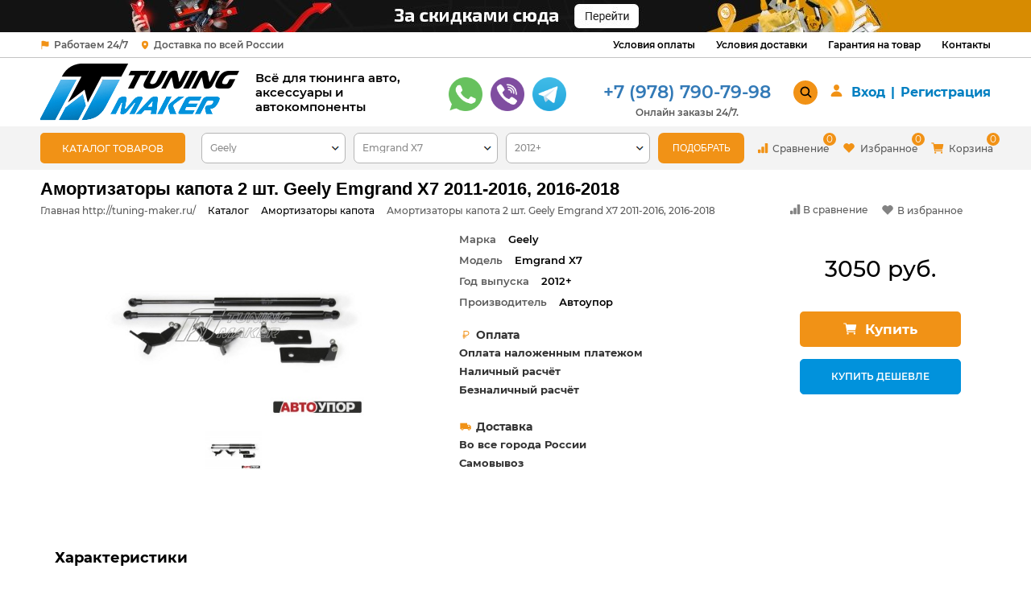

--- FILE ---
content_type: text/html; charset=UTF-8
request_url: https://tuning-maker.com/catalog/amortizatory_kapota/amortizatory_kapota_2_sht_geely_emgrand_x7_2011_2016_2016_2018/
body_size: 22355
content:
<!DOCTYPE html>
<html lang="ru">
<head><link rel="next" href="https://tuning-maker.com/catalog/amortizatory_kapota/amortizatory_kapota_2_sht_geely_emgrand_x7_2011_2016_2016_2018/?PAGEN_1=2"  />
	<meta http-equiv="Content-Type" content="text/html; charset=UTF-8" />
<meta name="keywords" content="интернет-магазин, заказать, купить" />
<meta name="description" content=" Амортизаторы капота  2 шт. Geely Emgrand X7 2011-2016, 2016-2018 - Амортизаторы капота. " />
<script data-skip-moving="true">(function(w, d) {var v = w.frameCacheVars = {'CACHE_MODE':'HTMLCACHE','storageBlocks':['bxdynamic_iIjGFB'],'dynamicBlocks':{'ebXXnb':'d41d8cd98f00','LkGdQn':'41e04b968c48','XEVOpk':'9cfd96ad7eda','iIjGFB':'d41d8cd98f00','header-cart':'d41d8cd98f00','qepX1R':'b9e28b78751c','rIpOz9':'70853a196ec8','NMQc3w':'b3e971c0af61','fW13iv':'7b5c1fd6e051','basketitems-block':'d41d8cd98f00','KEdkRN':'d41d8cd98f00'},'AUTO_UPDATE':true,'AUTO_UPDATE_TTL':'0','version':'2'};var inv = false;if (v.AUTO_UPDATE === false){if (v.AUTO_UPDATE_TTL && v.AUTO_UPDATE_TTL > 0){var lm = Date.parse(d.lastModified);if (!isNaN(lm)){var td = new Date().getTime();if ((lm + v.AUTO_UPDATE_TTL * 1000) >= td){w.frameRequestStart = false;w.preventAutoUpdate = true;return;}inv = true;}}else{w.frameRequestStart = false;w.preventAutoUpdate = true;return;}}var r = w.XMLHttpRequest ? new XMLHttpRequest() : (w.ActiveXObject ? new w.ActiveXObject("Microsoft.XMLHTTP") : null);if (!r) { return; }w.frameRequestStart = true;var m = v.CACHE_MODE; var l = w.location; var x = new Date().getTime();var q = "?bxrand=" + x + (l.search.length > 0 ? "&" + l.search.substring(1) : "");var u = l.protocol + "//" + l.host + l.pathname + q;r.open("GET", u, true);r.setRequestHeader("BX-ACTION-TYPE", "get_dynamic");r.setRequestHeader("X-Bitrix-Composite", "get_dynamic");r.setRequestHeader("BX-CACHE-MODE", m);r.setRequestHeader("BX-CACHE-BLOCKS", v.dynamicBlocks ? JSON.stringify(v.dynamicBlocks) : "");if (inv){r.setRequestHeader("BX-INVALIDATE-CACHE", "Y");}try { r.setRequestHeader("BX-REF", d.referrer || "");} catch(e) {}if (m === "APPCACHE"){r.setRequestHeader("BX-APPCACHE-PARAMS", JSON.stringify(v.PARAMS));r.setRequestHeader("BX-APPCACHE-URL", v.PAGE_URL ? v.PAGE_URL : "");}r.onreadystatechange = function() {if (r.readyState != 4) { return; }var a = r.getResponseHeader("BX-RAND");var b = w.BX && w.BX.frameCache ? w.BX.frameCache : false;if (a != x || !((r.status >= 200 && r.status < 300) || r.status === 304 || r.status === 1223 || r.status === 0)){var f = {error:true, reason:a!=x?"bad_rand":"bad_status", url:u, xhr:r, status:r.status};if (w.BX && w.BX.ready && b){BX.ready(function() {setTimeout(function(){BX.onCustomEvent("onFrameDataRequestFail", [f]);}, 0);});}w.frameRequestFail = f;return;}if (b){b.onFrameDataReceived(r.responseText);if (!w.frameUpdateInvoked){b.update(false);}w.frameUpdateInvoked = true;}else{w.frameDataString = r.responseText;}};r.send();var p = w.performance;if (p && p.addEventListener && p.getEntries && p.setResourceTimingBufferSize){var e = 'resourcetimingbufferfull';var h = function() {if (w.BX && w.BX.frameCache && w.BX.frameCache.frameDataInserted){p.removeEventListener(e, h);}else {p.setResourceTimingBufferSize(p.getEntries().length + 50);}};p.addEventListener(e, h);}})(window, document);</script>
<script data-skip-moving="true">(function(w, d, n) {var cl = "bx-core";var ht = d.documentElement;var htc = ht ? ht.className : undefined;if (htc === undefined || htc.indexOf(cl) !== -1){return;}var ua = n.userAgent;if (/(iPad;)|(iPhone;)/i.test(ua)){cl += " bx-ios";}else if (/Windows/i.test(ua)){cl += ' bx-win';}else if (/Macintosh/i.test(ua)){cl += " bx-mac";}else if (/Linux/i.test(ua) && !/Android/i.test(ua)){cl += " bx-linux";}else if (/Android/i.test(ua)){cl += " bx-android";}cl += (/(ipad|iphone|android|mobile|touch)/i.test(ua) ? " bx-touch" : " bx-no-touch");cl += w.devicePixelRatio && w.devicePixelRatio >= 2? " bx-retina": " bx-no-retina";var ieVersion = -1;if (/AppleWebKit/.test(ua)){cl += " bx-chrome";}else if (/Opera/.test(ua)){cl += " bx-opera";}else if (/Firefox/.test(ua)){cl += " bx-firefox";}ht.className = htc ? htc + " " + cl : cl;})(window, document, navigator);</script>

<link href="/bitrix/js/ui/design-tokens/dist/ui.design-tokens.min.css?168885621022029" type="text/css"  rel="stylesheet" />
<link href="/bitrix/js/ui/fonts/opensans/ui.font.opensans.min.css?16674560782320" type="text/css"  rel="stylesheet" />
<link href="/bitrix/js/main/popup/dist/main.popup.bundle.min.css?168885631626598" type="text/css"  rel="stylesheet" />
<link href="/local/templates/tpl_tuning_2_site_test/components/bitrix/breadcrumb/default_tun/style.css?1700500480589" type="text/css"  rel="stylesheet" />
<link href="/bitrix/templates/.default/ajax/ajax.min.css?1582395812420" type="text/css"  data-template-style="true"  rel="stylesheet" />
<link href="/local/templates/tpl_tuning_2_site_test/css/select2.min.css?170633096414965" type="text/css"  data-template-style="true"  rel="stylesheet" />
<link href="/local/templates/tpl_tuning_2_site_test/add/add.css?170050047411994" type="text/css"  data-template-style="true"  rel="stylesheet" />
<link href="/local/templates/tpl_tuning_2_site_test/add/add_aspro.css?170050047414657" type="text/css"  data-template-style="true"  rel="stylesheet" />
<link href="/local/templates/tpl_tuning_2_site_test/add/add_styles.css?17005004741481" type="text/css"  data-template-style="true"  rel="stylesheet" />
<link href="/local/templates/tpl_tuning_2_site_test/add/add_cart_top.css?170050047433372" type="text/css"  data-template-style="true"  rel="stylesheet" />
<link href="/local/templates/tpl_tuning_2_site_test/add/add_popup_jqModal.css?17005004741775" type="text/css"  data-template-style="true"  rel="stylesheet" />
<link href="/local/templates/tpl_tuning_2_site_test/add/add_editable_fix.css?17005004744346" type="text/css"  data-template-style="true"  rel="stylesheet" />
<link href="/local/templates/tpl_tuning_2_site_test/add/add_lastfix.css?170676732414112" type="text/css"  data-template-style="true"  rel="stylesheet" />
<link href="/local/templates/tpl_tuning_2_site_test/css/style_new.css?174554371446360" type="text/css"  data-template-style="true"  rel="stylesheet" />
<link href="/local/templates/tpl_tuning_2_site_test/fonts/Montserrat/stylesheet.css?17074247688699" type="text/css"  data-template-style="true"  rel="stylesheet" />
<link href="/local/templates/tpl_tuning_2_site_test/css/style_newsiteold.css?1706681878189493" type="text/css"  data-template-style="true"  rel="stylesheet" />
<link href="/local/templates/tpl_tuning_2_site_test/css/style_newsite.css?174612269063214" type="text/css"  data-template-style="true"  rel="stylesheet" />
<link href="/jivosite/jivosite.css?1670193868682" type="text/css"  data-template-style="true"  rel="stylesheet" />
<link href="/local/templates/tpl_tuning_2_site_test/components/bitrix/search.title/visual_tun/style.css?17005004804015" type="text/css"  data-template-style="true"  rel="stylesheet" />






<link rel="shortcut icon" href="/include/favicon.ico?1623661574?v=1763164830" type="image/x-icon" />
<link rel="apple-touch-icon" sizes="180x180" href="/include/apple-touch-icon.png?v=1763164830" />
<meta name='viewport' content='width=device-width, initial-scale=1'>


	
						
			
    <title>Амортизаторы капота  2 шт. Geely Emgrand X7 2011-2016, 2016-2018 в Крыму - Севастополе, Симферополе - tuning-maker.com</title> 

    <meta name="yandex-verification" content="748915d95098952e" />
    <meta name="google-site-verification" content="9O87zrdbViLh01lOzaUzu22fjF0YyIMgheaJLkistR0" />

    <meta property="og:url" content="https://tuning-maker.com/catalog/amortizatory_kapota/amortizatory_kapota_2_sht_geely_emgrand_x7_2011_2016_2016_2018/">
    <meta property="og:type" content="website">
    <meta property="og:title" content="Амортизаторы капота  2 шт. Geely Emgrand X7 2011-2016, 2016-2018 в Крыму - Севастополе, Симферополе - tuning-maker.com">
    <meta property="og:description" content=" Амортизаторы капота  2 шт. Geely Emgrand X7 2011-2016, 2016-2018 - Амортизаторы капота. ">
    <meta property="og:image" content="https://tuning-maker.com/upload/resize_cache/medialibrary/637/210_210_27c1c412437c6d8b6f79f5170786dd7d9/rzzsqngf51lpxi5wt9bv2yfjzet5x8v6.png">
    <meta property="og:image:width" content="210" />
    <meta property="og:image:height" content="210" />
    <link rel="image_src" href="https://tuning-maker.com/upload/resize_cache/medialibrary/637/210_210_27c1c412437c6d8b6f79f5170786dd7d9/rzzsqngf51lpxi5wt9bv2yfjzet5x8v6.png"  >

    
    <style>
        .header-bottom-line .slider-model {
            display: none;
        }
        .front-filter-car form#id_form_search_model {
            display: none;
        }
		img.snowfall-flakes {
			/*display: none !important;/*
		}
		div#bx_catalog_compare_block .mb-3.d-flex.align-items-center {
    		display: none !important;
		}
		div#bx_catalog_compare_block .catalog-compare-filter.p-3.mb-3 {
    		display: none !important;
		}
		.catalog-compare-table.table-responsive .pt-2 a.btn.btn-primary.btn-sm {
    		display: none;
		}
		.catalog-compare-table.table-responsive .table {
		    width: calc(100% - 20px);
		    max-width: 100%;
		    margin-bottom: 20px;
		    margin-top: 40px;
		}
		div#bx-soa-paysystem {
			display: none !important;
		}
		div#bx-soa-properties .bx-soa-section-title-container {
    		display: none !important;
		}
		.row.bx-soa-more {
    		display: none !important;
		}
		div#bx-soa-basket {
    		display: none !important;
		}
		div#bx-soa-orderSave {
    		display: none !important;
		}
		.bx-soa-section.bx-selected {
    		border: 0px;
		}
		.bx-soa-cart-total .bx-soa-cart-total-line {
		    display: none !important;
		}
		.bx-soa-cart-total .bx-soa-cart-total-line.bx-soa-cart-total-line-total {
		    display: block !important;
		    border: none !important;
		    padding-top: 5px;
		}
		div#bx-soa-total-mobile {
    		display: none !important;
		}
		table.sale_order_full_table tr {
    		vertical-align: top;
		}
		table.sale_order_full_table td {
    		min-height: 100px;
    		display: block;
		}
		table.sale_order_full_table td.ps_logo {
    		display: none !important;
		}
		.col-sm-12.bx-soa-customer input {
    		border-radius: 7px;
    		background: #fff;
    		border-color: #b5b5b5;
    		height: 38px;
		}
		.bx-soa-cart-total {
    		border-radius: 7px;
		}
		.slider-model {
    		min-height: 100px;
		}
		.search-page-wrap {
		    margin-top: 20px;
		}
		.catalog .catalog-main > .adaptive_filter {
    		display: none !important;
		}
		.cl_tun_buttom {
		    display: flex;
		    align-items: center;
		    justify-content: center;
		    padding: 0px 10px;
		    border: 0px;
		    background: #f19216;
		    height: 36px;
		    font-weight: 600;
		    font-size: 16px;
		    border-radius: 5px;
		    color: #fff;
		}
		
		@media screen and (max-width: 980px) {
			div#bx-soa-total-mobile {
    			display: none !important;
			}
			html {
    			overflow-x: hidden;
			}
			.front-catalog-cat .front-catalog-slider-cat {
    			visibility: hidden;
			}
			.front-catalog-cat .front-catalog-slider-cat.slick-initialized.slick-slider {
    			visibility: visible;
			}
		}
		
    </style>

    
		    		    
</head>

<body id="id_body"  class="catalog">
            <div id="bxdynamic_ebXXnb_start" style="display:none"></div><div id="bxdynamic_ebXXnb_end" style="display:none"></div>
											
	<div id="main-sidenav" class="sidenav" style="right: 0px;">
        <div id="bxdynamic_LkGdQn_start" style="display:none"></div> 
<nav class="nav">
			<a href="/catalog/" class="selected">Каталог</a>
		
			<a href="/help/delivery/">Условия доставки</a>
		
			<a href="/help/warranty/">Гарантия на товар</a>
		
			<a href="/company/news/">Новости</a>
		
			<a href="/contacts/index.php">Контакты</a>
		
			<a href="/auth/">Авторизация/Регистрация</a>
		
</nav>
<div id="bxdynamic_LkGdQn_end" style="display:none"></div>        <div class="header-time">
            <p>Время работы:</p>
            <p>Пн-вс: <span>10:00</span> - <span>19:00</span></p>
            <div class="messenger">
                <span>Пишите нам</span>
                <a href="https://wa.me/79175467224"><img src="/images/site_2/ico-whatsapp.png" alt=""></a>
                <a href="https://t.me/+79787907998"><img src="/images/site_2/ico-telegram.png" alt=""></a>
                <a href="viber://chat?number=79175467224"><img src="/images/site_2/ico-viber.png" alt=""></a>
            </div>
        </div>

		<div class="social-link-mobile">
            <!--<a href="#"><img src="/images/site_2/ico-soc-vk.png" alt=""></a>
            <a href="#"><img src="/images/site_2/ico-soc-twitter.png" alt=""></a>
            <a href="#"><img src="/images/site_2/ico-soc-fb.png" alt=""></a>
            <a href="#"><img src="/images/site_2/ico-soc-insta.png" alt=""></a>-->
            <a href="https://wa.me/79787907998"><img src="/local/templates/tpl_tuning_2_site_test/img/new/social/ico_w_b.png" alt=""></a>
            <a href="https://t.me/+79787907998"><img src="/local/templates/tpl_tuning_2_site_test/img/new/social/ico_tg_b.png" alt=""></a>
            <a href="viber://chat?number=79787907998"><img src="/local/templates/tpl_tuning_2_site_test/img/new/social/ico_vi_b.png" alt=""></a>
        </div>

        <div class="header-phone">
            <a href="tel:+79787907998">+7 978 <span>790-79-98</span></a>
            <!--<a href="tel:+79787907995">+7 978 <span>790-79-95</span></a>-->
        </div>
    </div>

    <div class="header-ban">
        <a href="/sale/"><img src="/images/site_new/sale-ban.jpg" alt=""></a>
    </div>

    <header id="header">
        <div class="bg-top-line">
            <div class="main">
                <div class="top-line">
                    <div class="top-line-address">
                        <div class="top-line-address-region">
                            <svg xmlns="http://www.w3.org/2000/svg" width="12" height="12" viewBox="0 0 512 512" fill="#f19216">
                                <path d="M80 480a16 16 0 0 1-16-16V68.13a24 24 0 0 1 11.9-20.72C88 40.38 112.38 32 160 32c37.21 0 78.83 14.71 115.55 27.68C305.12 70.13 333.05 80 352 80a183.84 183.84 0 0 0 71-14.5 18 18 0 0 1 25 16.58v219.36a20 20 0 0 1-12 18.31c-8.71 3.81-40.51 16.25-84 16.25-24.14 0-54.38-7.14-86.39-14.71C229.63 312.79 192.43 304 160 304c-36.87 0-55.74 5.58-64 9.11V464a16 16 0 0 1-16 16Z"/>
                            </svg>
                            <span>
                                Работаем 24/7                            </span>
                        </div>
                        <div class="top-line-address-street">
                            <svg xmlns="http://www.w3.org/2000/svg" width="12" height="14" fill="#f19216" viewBox="0 0 256 256">
                                <path d="M128 16a88.1 88.1 0 0 0-88 88c0 75.3 80 132.2 83.4 134.6a8.3 8.3 0 0 0 9.2 0C136 236.2 216 179.3 216 104a88.1 88.1 0 0 0-88-88Zm0 56a32 32 0 1 1-32 32 32 32 0 0 1 32-32Z"/>
                            </svg>
                            <span>
                                Доставка по всей России                            </span>
                        </div>
                    </div>
                    <div class="top-line-menu">
                        <div id="bxdynamic_XEVOpk_start" style="display:none"></div> 
<ul>

			<li><a href="/help/payment/">Условия оплаты</a></li>
		
			<li><a href="/help/delivery/">Условия доставки</a></li>
		
			<li><a href="/help/warranty/">Гарантия на товар</a></li>
		
			<li><a href="/contacts/">Контакты</a></li>
		

</ul>
<div id="bxdynamic_XEVOpk_end" style="display:none"></div>                    </div>
				</div>
            </div>
        </div>

        <div class="main">
            <div class="header-middle-line">
                <div class="header-middle-line-logo">
                    <a href="/"><img src="/images/site_new/logo-new.png" alt="" width="247" height="71"></a>                    <span>
                        Всё для тюнинга авто, <br>
аксессуары и<br>
автокомпоненты                    </span>
                </div>
                <div class="header-middle-line-contact">
                    <div class="header-middle-line-contact-phones">
                        <a href="tel:+79787907998" style="display:none"> +7 (978)&nbsp;790-79-98</a>                    </div>
                    <div class="header-middle-line-contact-time">
                        <a href="https://wa.me/79787907998"><img src="/local/templates/tpl_tuning_2_site_test/img/new/social/ico_wa.png" style="margin: 0px 5px;"></a>
<a href="viber://chat?number=+79787907998"><img src="/local/templates/tpl_tuning_2_site_test/img/new/social/ico_vi.png" style="margin: 0px 5px;"></a>
<a href="https://t.me/+79787907998"><img src="/local/templates/tpl_tuning_2_site_test/img/new/social/ico_tg.png" style="margin: 0px 5px;"></a>
<div>
    <a href="tel:+79787907998"> +7 (978)&nbsp;790-79-98</a>
    <p>Онлайн заказы 24/7.</p>
</div>
                    </div>
                </div>

                <div class="header-middle-line-user">
                    <div class="header-middle-line-user-search">
						<div class="header-middle-line-user-search-main-hidden">
                        <div class="header-middle-line-user-search-main">
                            <div id="title-search" class="bx-searchtitle search-new">
	<form action="/catalog/index.php">
		<div class="bx-input-group">
			<input class="search bx-form-control" id="title-search-input" type="text" name="q" value="" autocomplete="off" />
			
			<input class="search-submit" type="submit" value="">
						
		</div>
	</form>
</div>
                        </div>
						</div>
                        <div class="header-middle-line-user-search-btn">
                            <svg xmlns="http://www.w3.org/2000/svg" width="17" height="17" viewBox="0 0 512 512">
                                <path d="M456.69 421.39 362.6 327.3a173.81 173.81 0 0 0 34.84-104.58C397.44 126.38 319.06 48 222.72 48S48 126.38 48 222.72s78.38 174.72 174.72 174.72A173.81 173.81 0 0 0 327.3 362.6l94.09 94.09a25 25 0 0 0 35.3-35.3ZM97.92 222.72a124.8 124.8 0 1 1 124.8 124.8 124.95 124.95 0 0 1-124.8-124.8Z"/>
                            </svg>
                        </div>
                    </div>
                    <div class="header-middle-line-user-auth">
                        <form id="auth_params" action="/ajax/show_personal_block.php">
	<input type="hidden" name="REGISTER_URL" value="/auth/registration/" />
	<input type="hidden" name="FORGOT_PASSWORD_URL" value="/auth/forgot-password/" />
	<input type="hidden" name="PROFILE_URL" value="/personal/" />
	<input type="hidden" name="SHOW_ERRORS" value="Y" />
</form>
<div id="bxdynamic_iIjGFB_start" style="display:none"></div><div id="bxdynamic_iIjGFB_end" style="display:none"></div>                    </div>
                    <div class="nav-icon2 menu-button-js-mobile">
                        <span></span>
                        <span></span>
                        <span></span>
                        <span></span>
                        <span></span>
                        <span></span>
                    </div>
                </div>
            </div>
        </div>
        
        <div class="header-bottom-line-bg">
            <div class="header-bottom-line-fixed">
				<div class="main">
					<div class="header-bottom-line">
						<div class="catalog-menu-main">
							<div class="menu-btn">
								<div class="menu-button menu-button-js">
									<span>Каталог товаров</span>
								</div>
							</div>
							<div id="mega-menu-js" class="mega-menu">
					<!--<div class="exit-mobile-menu">X</div>-->
												<ul>
			<li><a href="/catalog/aerodinamicheskiy_obves/">Аэродинамический обвес</a></li>
		
			<li><a href="/catalog/komplekty_restaylinga/">Комплекты рестайлинга</a></li>
		
			<li><a href="/catalog/reshetka_radiatora/">Решетка радиатора</a></li>
		
			<li><a href="/catalog/bokovye_porogi/">Боковые пороги</a></li>
		
			<li><a href="/catalog/diffuzory_bampera/">Диффузоры бампера</a></li>
		
			<li><a href="/catalog/dovodchiki_bokovykh_dverey/">Доводчики боковых дверей</a></li>
		
			<li><a href="/catalog/elektroprivod_bagazhnika_smartlift/">Электропривод багажника SmartLift</a></li>
		
			<li><a href="/catalog/reylingi_bagazhnye_sistemy/">Рейлинги - багажные системы</a></li>
		
			<li><a href="/catalog/bagazhnik_na_kryshu/">Багажник на крышу</a></li>
		
			<li><a href="/catalog/kungi_i_kryshki_dlya_pikapov/">Кунги и крышки для пикапов</a></li>
		
			<li><a href="/catalog/kryshki_i_rolety_dlya_pikapov/">Крышки и Ролеты для Пикапов</a></li>
		
			<li><a href="/catalog/vkladyshi_v_kuzov_pikapa/">Вкладыши в кузов пикапа</a></li>
		
			<li><a href="/catalog/dugi_v_kuzov_dlya_pikapov/">Дуги в кузов для пикапов</a></li>
		
			<li><a href="/catalog/aksessuary_dlya_pikapov7226/">Аксессуары для пикапов</a></li>
		
			<li><a href="/catalog/zashchita_perednego_bampera/">Защита переднего бампера</a></li>
		
			<li><a href="/catalog/zashchita_zadnego_bampera/">Защита заднего бампера</a></li>
		
			<li><a href="/catalog/zashchity_dvigatelya/">Защиты двигателя</a></li>
		
			<li><a href="/catalog/kovriki_v_salon/">Коврики в салон</a></li>
		
			<li><a href="/catalog/kovriki_v_bagazhnik/">Коврики в багажник</a></li>
		
			<li><a href="/catalog/bryzgoviki/">Брызговики</a></li>
		
			<li><a href="/catalog/podkrylki/">Подкрылки</a></li>
		
			<li><a href="/catalog/rasshiriteli_kolyesnykh_arok/">Расширители колёсных арок</a></li>
		
			<li><a href="/catalog/farkopy/">Фаркопы</a></li>
		
			<li><a href="/catalog/amortizatory_kapota/" class="selected">Амортизаторы капота</a></li>
		
			<li><a href="/catalog/nakladki_na_bampera/">Накладки на бампера</a></li>
		
			<li><a href="/catalog/nakladki_na_porogi/">Накладки на пороги</a></li>
		
			<li><a href="/catalog/nakladki/">Накладки</a></li>
		
			<li><a href="/catalog/nakladki_na_pedali/">Накладки на педали</a></li>
		
			<li><a href="/catalog/moldingi_dverey/">Молдинги дверей</a></li>
		
			<li><a href="/catalog/spoylery_kozyrki/">Спойлеры - козырьки</a></li>
		
			<li><a href="/catalog/optika/">Оптика</a></li>
		
			<li><a href="/catalog/dnevnye_khodovye_ogni/">Дневные ходовые огни</a></li>
		
			<li><a href="/catalog/deflektory_kapota/">Дефлекторы капота</a></li>
		
			<li><a href="/catalog/deflektory_okon/">Дефлекторы окон</a></li>
		
			<li><a href="/catalog/universalnye_tovary/">Универсальные товары</a></li>
		
			<li><a href="/catalog/shtatnye_magnitoly/">Штатные магнитолы</a></li>
		
			<li><a href="/catalog/vykhlopnye_sistemy/">Выхлопные системы</a></li>
		
			<li><a href="/catalog/nasadki_na_glushitel/">Насадки на глушитель</a></li>
		

</ul>
							</div>
						</div>
				
						<div class="header-bottom-line-filter">
							
 <div class="filter">
	 <div id="title-filter" class="main-filter">
 <form method="post" id="id_form_search_model" class="form-filter">
 <input type="hidden" id="id_cur_section" name="section_id">
 <select id="id_sel_marka" class="filter-mark">
 <option value="">Марка</option>
   <option value="280">Acura</option>
   <option value="664">Ambertruck</option>
   <option value="250">Audi</option>
   <option value="252">BMW</option>
   <option value="253">Cadillac</option>
   <option value="638">Changan</option>
   <option value="276">Chery</option>
   <option value="271">Chevrolet</option>
   <option value="254">Chrysler</option>
   <option value="255">Citroen</option>
   <option value="256">Daihatsu</option>
   <option value="553">Datsun</option>
   <option value="257">Dodge</option>
   <option value="282">Dongfeng</option>
   <option value="656">FAW</option>
   <option value="258">Fiat</option>
   <option value="245">Ford</option>
   <option value="665">Foton</option>
   <option value="640">GAC</option>
   <option value="281">Geely</option>
   <option value="654">GMC</option>
   <option value="242">Great Wall</option>
   <option value="518">Haval</option>
   <option value="259">Honda</option>
   <option value="277">Hummer</option>
   <option value="260">Hyundai</option>
   <option value="261">Infiniti</option>
   <option value="246">Isuzu</option>
   <option value="652">JAC</option>
   <option value="655">JAECOO</option>
   <option value="283">Jaguar</option>
   <option value="262">Jeep</option>
   <option value="648">Jetour</option>
   <option value="651">JMC</option>
   <option value="263">Kia</option>
   <option value="264">Lada</option>
   <option value="270">Land Rover</option>
   <option value="265">Lexus</option>
   <option value="251">Lifan</option>
   <option value="641">Lixiang</option>
   <option value="284">Maserati</option>
   <option value="650">Maxus</option>
   <option value="266">Mazda</option>
   <option value="267">Mercedes</option>
   <option value="244">Mitsubishi</option>
   <option value="247">Nissan</option>
   <option value="636">Omoda</option>
   <option value="268">Opel</option>
   <option value="269">Peugeot</option>
   <option value="249">Porsche</option>
   <option value="528">Ravon</option>
   <option value="278">Renault</option>
   <option value="272">Skoda</option>
   <option value="653">Sollers</option>
   <option value="279">SsangYong</option>
   <option value="273">Subaru</option>
   <option value="274">Suzuki</option>
   <option value="647">Tank</option>
   <option value="645">Tesla</option>
   <option value="243">Toyota</option>
   <option value="248">Volkswagen</option>
  </select>
 <select id="id_sel_model" class="filter-model">
                            <option value="">Модель</option>
                           
                        </select>
<select id="id_sel_year" class="filter-year">
                            <option value="">Год выпуска</option>
                            
 </select>
                        <input type="button" id="id_button_submit" value="ПОДОБРАТЬ">
</form>

</div>
 </div>
  
						</div>
						<div class="header-btn-out-cart">
											<a  class="compare-head-main ">
								<div class="header-btn-out-cart-img">
									<svg xmlns="http://www.w3.org/2000/svg" width="14" height="14" fill="#f19216" viewBox="0 0 16 16">
										<path d="M1 11a1 1 0 0 1 1-1h2a1 1 0 0 1 1 1v3a1 1 0 0 1-1 1H2a1 1 0 0 1-1-1v-3zm5-4a1 1 0 0 1 1-1h2a1 1 0 0 1 1 1v7a1 1 0 0 1-1 1H7a1 1 0 0 1-1-1V7zm5-5a1 1 0 0 1 1-1h2a1 1 0 0 1 1 1v12a1 1 0 0 1-1 1h-2a1 1 0 0 1-1-1V2z"/>
									</svg>
									<b>Сравнение</b>
								</div>
				 <span class="count_compare">0</span>
				</a>
				<a href="/basket/#delayed" class="favorite-head-main">
								<div class="header-btn-out-cart-img">
									<svg xmlns="http://www.w3.org/2000/svg" width="18" height="18" fill="#f19216"  viewBox="0 0 512 512">
										<path d="M415.054 119.15a102.244 102.244 0 0 0-144.595 0L256 133.608l-14.46-14.46A102.244 102.244 0 0 0 96.947 263.744L256 422.797l159.054-159.053a102.244 102.244 0 0 0 0-144.595Z"/>
									</svg>
									<b>Избранное</b>
								</div>
				 <span class="count_delayed"></span>
				</a>
				<a href="/basket/" class="cart-head-main">
								<div class="header-btn-out-cart-img">
									<svg xmlns="http://www.w3.org/2000/svg" width="18" height="18" fill="#f19216" viewBox="0 0 512 512">
										<circle cx="176" cy="416" r="32"/><circle cx="400" cy="416" r="32"/>
										<path d="M456.8 120.78a23.92 23.92 0 0 0-18.56-8.78H133.89l-6.13-34.78A16 16 0 0 0 112 64H48a16 16 0 0 0 0 32h50.58l45.66 258.78A16 16 0 0 0 160 368h256a16 16 0 0 0 0-32H173.42l-5.64-32h241.66A24.07 24.07 0 0 0 433 284.71l28.8-144a24 24 0 0 0-5-19.93Z"/>
									</svg>
									<b>Корзина</b>
								</div>
				 	<span class="count_basket"></span>
				</a>
			</div>
					</div>
				</div>
			</div>
        </div>
        

        

		                    <table class="middle-h-row">
                    	<tr><td class="basket_wrapp">
														<div class="header-cart fly" id="basket_line">
									<div class="basket_fly">
		<div class="opener">
			<div title="" data-type="AnDelCanBuy" class="basket_count small clicked empty">
				<a href="/basket/"></a>
				<div class="wraps_icon_block basket">
					<div class="count empty_items">
						<span>
							<span class="items">
								<span>0</span>
							</span>
						</span>
					</div>
				</div>
			</div>
			<div title="" data-type="DelDelCanBuy" style="display: none" class="wish_count small clicked empty">
				<a href="/basket/"></a>
				<div class="wraps_icon_block delay">
					<div class="count empty_items">
						<span>
							<span class="items">
								<span>0</span>
							</span>
						</span>
					</div>
				</div>
			</div>
			
			<div title="Сравнение товаров" style="display: none" class="compare_count small">
				<a href="/catalog/compare.php"></a>
				<div id="compare_fly" class="wraps_icon_block compare">
					<div class="count empty_items">
						<span>
							<span class="items">
								<span>0</span>
							</span>
						</span>
					</div>
				</div>
			</div>
			
			<div title="Вход\регистрация" class="user_block small">
				<a href="/auth/"></a>
				<div class="wraps_icon_block no_img user_reg"></div>
			</div>
			
			
		</div>
		<div class="basket_sort">
			<span class="basket_title"></span>
		</div>
	</div>
	<div id="bxdynamic_header-cart_start" style="display:none"></div><div id="bxdynamic_header-cart_end" style="display:none"></div>							</div>
													</td></tr>
					</table>
				

<!--
        <div class="main">
            <div class="header-main">
                <div class="header-logo">
                    <a href="/"><img src="/images/site_2/logos2.png" alt="" width="175" height="50"></a>                </div>
                
                <a href="tel:79787907995" class="mobile-phone-header">+7 (978) 790-79-95</a>

				

				<div id="title-search" class="bx-searchtitle search-new">
	<form action="/catalog/index.php">
		<div class="bx-input-group">
			<input class="search bx-form-control" id="title-search-input" type="text" name="q" value="" autocomplete="off" />
			
			<input class="search-submit" type="submit" value="">
						
		</div>
	</form>
</div>
                    
<a class="btn-popform" data-fancybox="" data-src="#popform-callback" href="javascript:;">НАПИШИТЕ НАМ</a>

                
				

						
                <div class="header-social">
                    <div class="social-link">
 <a href="#"><div><img src="/images/site_2/ico-soc-vk.png" alt=""></div><span>Вконтакте</span></a>
 <a href="#"><div><img src="/images/site_2/ico-soc-twitter.png" alt=""></div><span>Twitter</span></a>
 <a href="#"><div><img src="/images/site_2/ico-soc-fb.png" alt=""></div><span>Facebook</span></a>
 <a href="#"><div><img src="/images/site_2/ico-soc-insta.png" alt=""></div><span>Instagram</span></a>
 <a href="https://wa.me/79787907998"><div><img src="/images/site_2/ico-whatsapp.png" alt=""></div><span>Whatsapp</span></a>
 <a href="https://telegram.me/username"><div><img src="/images/site_2/ico-telegram.png" alt=""></div><span>Telegram</span></a>
 <a href="viber://chat?number=79787907998"><div><img src="/images/site_2/ico-viber.png" alt=""></div><span>Viber</span></a>
</div>
 <br>                    
                </div>
				<div class="search-mobile">
                    <form action="/catalog/">
                        <input class="sb-search-input" placeholder="Поиск" type="text" value="" name="q">
                        <input class="sb-search-submit" type="submit" value="">
                        <span><img src="/images/site_2/ico-search-mobile.png" alt=""></span>
                    </form>
                </div>
                <div class="nav-icon2 menu-button-js-mobile">
                    <span></span>
                    <span></span>
                    <span></span>
                    <span></span>
                    <span></span>
                    <span></span>
                </div>
            </div>
        </div>
        <div class="bg-search">
            <div class="main">
                
            </div>
        </div>
                -->

    </header>
    <main>
        <div class="main is-product" >

        <div class="filter-dop-mobile" style="display:none">
                
 <div class="filter">
	 <div id="title-filter" class="main-filter">
 <form method="post" id="id_form_search_model" class="form-filter">
 <input type="hidden" id="id_cur_section" name="section_id">
 <select id="id_sel_marka" class="filter-mark">
 <option value="">Марка</option>
   <option value="280">Acura</option>
   <option value="664">Ambertruck</option>
   <option value="250">Audi</option>
   <option value="252">BMW</option>
   <option value="253">Cadillac</option>
   <option value="638">Changan</option>
   <option value="276">Chery</option>
   <option value="271">Chevrolet</option>
   <option value="254">Chrysler</option>
   <option value="255">Citroen</option>
   <option value="256">Daihatsu</option>
   <option value="553">Datsun</option>
   <option value="257">Dodge</option>
   <option value="282">Dongfeng</option>
   <option value="656">FAW</option>
   <option value="258">Fiat</option>
   <option value="245">Ford</option>
   <option value="665">Foton</option>
   <option value="640">GAC</option>
   <option value="281">Geely</option>
   <option value="654">GMC</option>
   <option value="242">Great Wall</option>
   <option value="518">Haval</option>
   <option value="259">Honda</option>
   <option value="277">Hummer</option>
   <option value="260">Hyundai</option>
   <option value="261">Infiniti</option>
   <option value="246">Isuzu</option>
   <option value="652">JAC</option>
   <option value="655">JAECOO</option>
   <option value="283">Jaguar</option>
   <option value="262">Jeep</option>
   <option value="648">Jetour</option>
   <option value="651">JMC</option>
   <option value="263">Kia</option>
   <option value="264">Lada</option>
   <option value="270">Land Rover</option>
   <option value="265">Lexus</option>
   <option value="251">Lifan</option>
   <option value="641">Lixiang</option>
   <option value="284">Maserati</option>
   <option value="650">Maxus</option>
   <option value="266">Mazda</option>
   <option value="267">Mercedes</option>
   <option value="244">Mitsubishi</option>
   <option value="247">Nissan</option>
   <option value="636">Omoda</option>
   <option value="268">Opel</option>
   <option value="269">Peugeot</option>
   <option value="249">Porsche</option>
   <option value="528">Ravon</option>
   <option value="278">Renault</option>
   <option value="272">Skoda</option>
   <option value="653">Sollers</option>
   <option value="279">SsangYong</option>
   <option value="273">Subaru</option>
   <option value="274">Suzuki</option>
   <option value="647">Tank</option>
   <option value="645">Tesla</option>
   <option value="243">Toyota</option>
   <option value="248">Volkswagen</option>
  </select>
 <select id="id_sel_model" class="filter-model">
                            <option value="">Модель</option>
                           
                        </select>
<select id="id_sel_year" class="filter-year">
                            <option value="">Год выпуска</option>
                            
 </select>
                        <input type="button" id="id_button_submit" value="ПОДОБРАТЬ">
</form>

</div>
 </div>
  
            </div>

 			
                 			

<div class="title-catalog title-catalog-product">
	<h1 class="title-page">Амортизаторы капота  2 шт. Geely Emgrand X7 2011-2016, 2016-2018</h1>

	<div class="breadcrumbs bx-breadcrumb 2" itemprop="http://schema.org/breadcrumb" itemscope itemtype="http://schema.org/BreadcrumbList">
			<div class="bx-breadcrumb-item" id="bx_breadcrumb_0" itemprop="itemListElement" itemscope itemtype="http://schema.org/ListItem">
				
				<a href="/" title="Главная http://tuning-maker.ru/" itemprop="item">
					<span itemprop="name">Главная http://tuning-maker.ru/</span>
				</a>
				<meta itemprop="position" content="1" />
			</div>
			<div class="bx-breadcrumb-item" id="bx_breadcrumb_1" itemprop="itemListElement" itemscope itemtype="http://schema.org/ListItem">
				<i class="fa fa-angle-right"></i>
				<a href="/catalog/" title="Каталог" itemprop="item">
					<span itemprop="name">Каталог</span>
				</a>
				<meta itemprop="position" content="2" />
			</div>
			<div class="bx-breadcrumb-item" id="bx_breadcrumb_2" itemprop="itemListElement" itemscope itemtype="http://schema.org/ListItem">
				<i class="fa fa-angle-right"></i>
				<a href="/catalog/amortizatory_kapota/" title="Амортизаторы капота" itemprop="item">
					<span itemprop="name">Амортизаторы капота</span>
				</a>
				<meta itemprop="position" content="3" />
			</div>
			<div class="bx-breadcrumb-item">
				<i class="fa fa-angle-right"></i>
				<span>Амортизаторы капота  2 шт. Geely Emgrand X7 2011-2016, 2016-2018</span>
			</div><div style="clear:both"></div></div>

</div>

	<div class="catalog_detail" itemscope itemtype="http://schema.org/Product">
	
<div class="basket_props_block" id="bx_basket_div_61090" style="display: none;">
	</div>
<meta itemprop="name" content="Амортизаторы капота  2 шт. Geely Emgrand X7 2011-2016, 2016-2018" />
<meta itemprop="category" content="Амортизаторы капота" />
<meta itemprop="description" content="Амортизаторы капота  2 шт. Geely Emgrand X7 2011-2016, 2016-2018" />

<div class="product-main  catalog_detail item_main_info" id="id_product_main"  >
                <div class="product-img item_slider">
                                            
                                                           <div class="product-slider">
                        
                        																		<div class="product-slide"><a data-fancybox="gallery" href="/upload/resize_cache/iblock/ce0/1000_706_13cd2844c644ddac33ac09b545cf31a47/ce00d107720f0db3736018c3987b0e72.jpg"><img src="/upload/resize_cache/iblock/ce0/542_330_03cd2844c644ddac33ac09b545cf31a47/ce00d107720f0db3736018c3987b0e72.jpg" alt="e887acb72890a8655eacd274cc55f67b" title="e887acb72890a8655eacd274cc55f67b"></a></div>
						
						                        
                        
                        
                        
                        
                    </div>
                                        
                                        	<div class="product-slider-nav">
						                    
                        <div class="product-slide-nav"><img src="/upload/resize_cache/iblock/ce0/100_100_040cd750bba9870f18aada2478b24840a/ce00d107720f0db3736018c3987b0e72.jpg"  alt="" title="" ></div>
                        
                		                		</div>
                	                
                </div>
				<div id="bxdynamic_qepX1R_start" style="display:none"></div>                <div class="product-content">

				<div class="product-content-left">


				<ul class="product-content-ul">
                        

                   
                                            <li>
                            <span>Марка</span>
                            <span>
                           
                            	              Geely                            
                            </span>
                        </li>
                        	
                    
                        
                                                 <li>
                            <span>Модель</span>
                            <span>Emgrand X7 </span>
                        </li>
                                                                       <li>
                            <span>Год выпуска</span>
                             <span>2012+</span>
                        </li>
                                            
                                                <li>
                            <span>Производитель</span>
                            <span>Автоупор</span>
                           
                        </li>
                                                
                    </ul>

				
				<div class="b-pay-delivery-main">
					<div class="b-pay b-inline-block">
    			        <ul class="b-pay__list">
    			            <p class="b-list__title"><a href="/help/payment/">
								<svg viewBox="0 0 32 32" width="16" height="16" fill="#f19216" xmlns="http://www.w3.org/2000/svg"><path d="M 11 6 L 11 16 L 9 16 L 9 18 L 11 18 L 11 20 L 9 20 L 9 22 L 11 22 L 11 26 L 13 26 L 13 22 L 18 22 L 18 20 L 13 20 L 13 18 L 19 18 C 22.300781 18 25 15.300781 25 12 C 25 8.699219 22.300781 6 19 6 Z M 13 8 L 19 8 C 21.21875 8 23 9.78125 23 12 C 23 14.21875 21.21875 16 19 16 L 13 16 Z"/></svg>
								<span>Оплата</span>
							</a></p>
    			            <li class="b-pay__item">Оплата наложенным платежом</li>
    			            <li class="b-pay__item">Наличный расчёт</li>
    			            <li class="b-pay__item">Безналичный расчёт</li>
    			        </ul>
					</div>
					<div class="b-delivery b-inline-block">
    			        <ul class="b-delivery__list">
    			            <p class="b-list__title"><a href="/help/delivery/">
								<svg xmlns="http://www.w3.org/2000/svg" id="van" width="16" height="16" viewBox="0 0 48 48"><defs><style>.vi-primary{fill:#f19216}.vi-accent{fill:#f19216}</style></defs><path d="M4 11v22.012h25.994V11H4Z" class="vi-primary"/><path d="M29.994 17.014h8.326l5.68 6v10H29.994v-16Z" class="vi-accent"/><circle cx="12" cy="33" r="5" class="vi-accent"/><circle cx="37" cy="33" r="5" class="vi-primary"/><path d="M12 31a2 2 0 1 1-2 2 2 2 0 0 1 2-2Zm25 0a2 2 0 1 1-2 2 2 2 0 0 1 2-2Zm-1-11 4 4h-7v-4h3Z" style="fill:#fff"/></svg>
								<span>Доставка</span>
							</a></p>
    			            <li class="b-delivery__item">Во все города России</li>
    			            <li class="b-delivery__item">Самовывоз</li>
    			        </ul>
 					</div>
				</div>

				</div>

				<div class="product-content-right">
					<div class="like_wrapper">
                                                    <div class="like_icons iblock" style="display: block">
                                
                                
                                <div id="bx_117848907_61090_compare_link" class="compare_item text product-content-btn-compare compare_item_button " data-item="61090" data-iblock="50" data-href="/catalog/amortizatory_kapota/amortizatory_kapota_2_sht_geely_emgrand_x7_2011_2016_2016_2018/?action=ADD_TO_COMPARE_LIST&amp;id=61090">
                                            <span class="value compare_itemi to" title="Сравнить" data-item="61090" data-iblock="50">
                                				<svg xmlns="http://www.w3.org/2000/svg" width="14" height="14" fill="#838383" viewBox="0 0 16 16">
										            <path d="M1 11a1 1 0 0 1 1-1h2a1 1 0 0 1 1 1v3a1 1 0 0 1-1 1H2a1 1 0 0 1-1-1v-3zm5-4a1 1 0 0 1 1-1h2a1 1 0 0 1 1 1v7a1 1 0 0 1-1 1H7a1 1 0 0 1-1-1V7zm5-5a1 1 0 0 1 1-1h2a1 1 0 0 1 1 1v12a1 1 0 0 1-1 1h-2a1 1 0 0 1-1-1V2z"></path>
									            </svg>
												В сравнение
											</span>
                                            <span class="compare_itemi in value added" style="display:none" title="В сравнении" data-item="61090" data-iblock="50">
											    <svg xmlns="http://www.w3.org/2000/svg" width="18" height="18" fill="#f19216" viewBox="0 0 16 16">
										            <path d="M1 11a1 1 0 0 1 1-1h2a1 1 0 0 1 1 1v3a1 1 0 0 1-1 1H2a1 1 0 0 1-1-1v-3zm5-4a1 1 0 0 1 1-1h2a1 1 0 0 1 1 1v7a1 1 0 0 1-1 1H7a1 1 0 0 1-1-1V7zm5-5a1 1 0 0 1 1-1h2a1 1 0 0 1 1 1v12a1 1 0 0 1-1 1h-2a1 1 0 0 1-1-1V2z"></path>
									            </svg>
												В сравнении
											</span>
                                        </div>
                                
                                
                                                                                                            <div class="wish_item text" data-item="61090" data-iblock="50">
                                            <span class="value" title="Отложить" >
												<svg xmlns="http://www.w3.org/2000/svg" width="18" height="18" fill="#838383"  viewBox="0 0 512 512">
                                    				<path d="M415.054 119.15a102.244 102.244 0 0 0-144.595 0L256 133.608l-14.46-14.46A102.244 102.244 0 0 0 96.947 263.744L256 422.797l159.054-159.053a102.244 102.244 0 0 0 0-144.595Z"/>
                                				</svg>
												В избранное
											</span>
                                            <span class="value added" title="В отложенных">
											<svg xmlns="http://www.w3.org/2000/svg" width="18" height="18" fill="#f19216"  viewBox="0 0 512 512">
                                    				<path d="M415.054 119.15a102.244 102.244 0 0 0-144.595 0L256 133.608l-14.46-14.46A102.244 102.244 0 0 0 96.947 263.744L256 422.797l159.054-159.053a102.244 102.244 0 0 0 0-144.595Z"/>
                                				</svg>
												В избранном
											</span>
                                        </div>
                                                                                                    
                                
                                
                                        
                                        
                                                                                            </div>
                                            </div>


					
				<div class="prices_block">
					<div class="cost prices clearfix cost-product-price">


													<div class="catalog-card-price-dicount">
																	</div>
								<div class="catalog-card-price-normal">
																			3050 руб.
																	</div>
							



						<!--                                                        																															<div class="price_matrix_wrapper ">
															<div class="price" data-currency="RUB" data-value="3050">
																			<span class="values_wrapper"><span class="price_value">3&nbsp;050</span><span class="price_currency"> руб.</span></span>																	</div>
													</div>
																												                        -->







					</div>
					








					<div class="buy_block">
																												<div class="counter_wrapp">
																					<div class="cl_hidden counter_block big_basket" data-offers="N" data-item="61090" >
									<span class="minus" id="bx_117848907_61090_quant_down">-</span>
									<input type="text" class="text" id="bx_117848907_61090_quantity" name="quantity" value="1" />
									<span class="plus" id="bx_117848907_61090_quant_up" >+</span>
								</div>
														
							<div id="bx_117848907_61090_basket_actions" class="button_block ">
                                
							
							
								                                    <!--noindex-->
                                    <span data-value="3050" data-currency="RUB" class="big_btn w_icons btn-product-buy to-cart button transition_bg" data-item="61090" data-float_ratio="1" data-ratio="1" data-bakset_div="bx_basket_div_61090" data-props="" data-part_props="Y" data-add_props="Y"  data-empty_props="Y" data-offers="" data-iblockID="50" data-quantity="1"><i></i><span>Купить</span></span><a rel="nofollow" href="/basket/" class="big_btn w_icons btn-product-buy in-cart button transition_bg" data-item="61090"  style="display:none;"><i></i><span>В КОРЗИНЕ</span></a>                                    <!--/noindex-->
                                
								
								
															</div>
						</div>
																											<div class="wrapp_one_click ">
									<span class="transparent big_btn type_block button transition_bg one_click" data-item="61090" data-iblockID="50" data-quantity="1" onclick="oneClickBuy('61090', '50', this)">
										<span>Купить дешевле</span>
									</span>
								</div>
																			                        



															</div>

				

				
				<div id="bxdynamic_qepX1R_end" style="display:none"></div>				</div> 

					<div class="product-garantu2e">
						<svg fill="#f19216" height="16" width="16" xmlns="http://www.w3.org/2000/svg"><path d="M8 0c-.69 0-1.843.265-2.928.56-1.11.3-2.229.655-2.887.87a1.54 1.54 0 0 0-1.044 1.262c-.596 4.477.787 7.795 2.465 9.99a11.777 11.777 0 0 0 2.517 2.453c.386.273.744.482 1.048.625.28.132.581.24.829.24s.548-.108.829-.24a7.159 7.159 0 0 0 1.048-.625 11.775 11.775 0 0 0 2.517-2.453c1.678-2.195 3.061-5.513 2.465-9.99a1.541 1.541 0 0 0-1.044-1.263 62.467 62.467 0 0 0-2.887-.87C9.843.266 8.69 0 8 0zm2.146 5.146a.5.5 0 0 1 .708.708l-3 3a.5.5 0 0 1-.708 0l-1.5-1.5a.5.5 0 1 1 .708-.708L7.5 7.793l2.646-2.647z" fill-rule="evenodd"/></svg>
						<span>Гарантия производителя</span>
					</div>

				
				</div>

				

                  	                        <div class="middle_info main_item_wrapper">
                      
                      
                      
                      
				
											<div class="cl_hidden">							<div class="item-stock" id=bx_117848907_61090_store_quantity><span class="icon  order"></span><span class="value"><span class='store_view'>Нет в наличии</span></span></div>						</div>
														</div>

				
                     
                    <!--noindex-->
																	<!--/noindex-->
                  
                  
                  
                  
                    
                                      
                   
                   
                   
                                        
                    
               
		               
               
                </div>
            </div>
			
			

  <div class="product-full-text">
<div class="tabs_section">
		<ul class="tabs1 main_tabs1 tabs-head">
						
						          
     

            							<li class="current">
				<span>Характеристики</span>
			</li>
							</ul>
	
	
	<ul class="tabs_content tabs-body">
											        	     <li class="current"> 
	     	     
	    		<div class="props_block">
								</div>
		 
	     </li> 
         </ul>
</div>
</div>

<div id="id_cur_auto" data-marka="281" data-model="412" data-year="323" data-autourl="/models/geely/geely_emgrand_x7_2012.html"></div>

</div>
<div class="clearfix"></div>

   <div class="title-front-n">
		<h2>Рекомендуемые товары</h2>
	</div>
 
    	

 <div class="catalog-content product-catalog-content">
	
		

					
			
					
										
					
					<div class="catalog-card" id="bx_3966226736_57373">
                        <a href="/catalog/bokovye_porogi/porogi_bokovye_alyuminievye_saphire_v1_dlya_geely_emgrand_2014/">
                            <div class="catalog-card-img">
                               

																																<div class="image-catalog-gallery" style="display: none">
												<div class="image-catalog-gallery-card">
																										<img src="/upload/iblock/24a/24a5590f92b00555185d0b205d1dde1d.jpeg" alt="Пороги боковые алюминиевые &quot;Saphire V1&quot; для Geely Emgrand 2014+ - Боковые пороги" title="Пороги боковые алюминиевые &quot;Saphire V1&quot; для Geely Emgrand 2014+" >
												</div>
																																					<div class="image-catalog-gallery-card">
													<img src="/upload/resize_cache/iblock/58f/280_180_040cd750bba9870f18aada2478b24840a/58fcdaed73551f4386f9e869beed2c9f.jpg" alt="" title="" >
												</div>
																																																		<div class="image-catalog-gallery-card">
													<img src="/upload/resize_cache/iblock/7b0/280_180_040cd750bba9870f18aada2478b24840a/7b0d09180daf2fd25d6b1c50b48517f3.jpg" alt="" title="" >
												</div>
																																				</div>
											<div class="image-catalog-single" style="display: none">
																								<img src="/upload/iblock/24a/24a5590f92b00555185d0b205d1dde1d.jpeg" alt="Пороги боковые алюминиевые &quot;Saphire V1&quot; для Geely Emgrand 2014+ - Боковые пороги" title="Пороги боковые алюминиевые &quot;Saphire V1&quot; для Geely Emgrand 2014+" >
											</div>
											
										                            </div>
                            <p class="catalog-card-title">Пороги боковые алюминиевые &quot;Saphire V1&quot; для Geely Emgrand 2014+ </p>
                           
                                                        <div class="catalog-card-price">
															<div class="catalog-card-price-dicount">
																	</div>
								<div class="catalog-card-price-normal">
																			15050 руб.
																	</div>
														
							<!--
															-->
                            </div>
                                                     
                         
                         
                         
                         
                         
                            
                        </a>
               
                        
                        <div class="hover_block1 footer_button">
																												<div class="counter_wrapp ">
																							<div class="counter_block cl_hidden" data-offers="N" data-item="57373">
													<span class="minus" id="bx_3966226736_57373_quant_down">-</span>
													<input type="text" class="text" id="bx_3966226736_57373_quantity" name="quantity" value="1" />
													<span class="plus" id="bx_3966226736_57373_quant_up" >+</span>
												</div>
																						<div id="bx_3966226736_57373_basket_actions" class="button_block ">
                                                                                                    <!--noindex-->
                                                    <span data-value="15050" data-currency="RUB" class="small  btn-product-buy to-cart button transition_bg" data-item="57373" data-float_ratio="1" data-ratio="1" data-bakset_div="bx_basket_div_57373" data-props="" data-part_props="Y" data-add_props="Y"  data-empty_props="" data-offers="" data-iblockID="50" data-quantity="1"><i></i><span>Купить</span></span><a rel="nofollow" href="/basket/" class="small  btn-product-buy in-cart button transition_bg" data-item="57373"  style="display:none;"><i></i><span>В КОРЗИНЕ</span></a>                                                    <!--/noindex-->
                                                											</div>
										</div>
																											</div>
                        
                        
                        
                    </div>		
					
			
					
										
					
					<div class="catalog-card" id="bx_3966226736_57361">
                        <a href="/catalog/bokovye_porogi/porogi_bokovye_alyuminievye_saphire_v2_dlya_geely_emgrand_x7/">
                            <div class="catalog-card-img">
                               

																																<div class="image-catalog-gallery" style="display: none">
												<div class="image-catalog-gallery-card">
																										<img src="/upload/iblock/8a1/8a18092299b804c3316c7ac6065bf435.jpeg" alt="Пороги боковые алюминиевые &quot;Saphire V2&quot; для Geely Emgrand X7 - Боковые пороги" title="Пороги боковые алюминиевые &quot;Saphire V2&quot; для Geely Emgrand X7" >
												</div>
																																																</div>
											<div class="image-catalog-single" style="display: none">
																								<img src="/upload/iblock/8a1/8a18092299b804c3316c7ac6065bf435.jpeg" alt="Пороги боковые алюминиевые &quot;Saphire V2&quot; для Geely Emgrand X7 - Боковые пороги" title="Пороги боковые алюминиевые &quot;Saphire V2&quot; для Geely Emgrand X7" >
											</div>
											
										                            </div>
                            <p class="catalog-card-title">Пороги боковые алюминиевые &quot;Saphire V2&quot; для Geely Emgrand X7 </p>
                           
                                                        <div class="catalog-card-price">
															<div class="catalog-card-price-dicount">
																	</div>
								<div class="catalog-card-price-normal">
																			15050 руб.
																	</div>
														
							<!--
															-->
                            </div>
                                                     
                         
                         
                         
                         
                         
                            
                        </a>
               
                        
                        <div class="hover_block1 footer_button">
																												<div class="counter_wrapp ">
																							<div class="counter_block cl_hidden" data-offers="N" data-item="57361">
													<span class="minus" id="bx_3966226736_57361_quant_down">-</span>
													<input type="text" class="text" id="bx_3966226736_57361_quantity" name="quantity" value="1" />
													<span class="plus" id="bx_3966226736_57361_quant_up" >+</span>
												</div>
																						<div id="bx_3966226736_57361_basket_actions" class="button_block ">
                                                                                                    <!--noindex-->
                                                    <span data-value="15050" data-currency="RUB" class="small  btn-product-buy to-cart button transition_bg" data-item="57361" data-float_ratio="1" data-ratio="1" data-bakset_div="bx_basket_div_57361" data-props="" data-part_props="Y" data-add_props="Y"  data-empty_props="" data-offers="" data-iblockID="50" data-quantity="1"><i></i><span>Купить</span></span><a rel="nofollow" href="/basket/" class="small  btn-product-buy in-cart button transition_bg" data-item="57361"  style="display:none;"><i></i><span>В КОРЗИНЕ</span></a>                                                    <!--/noindex-->
                                                											</div>
										</div>
																											</div>
                        
                        
                        
                    </div>		
					
			
					
										
					
					<div class="catalog-card" id="bx_3966226736_61586">
                        <a href="/catalog/farkopy/farkop_dlya_geely_emgrand_x7_2016_/">
                            <div class="catalog-card-img">
                               

																																<div class="image-catalog-gallery" style="display: none">
												<div class="image-catalog-gallery-card">
																										<img src="/upload/resize_cache/iblock/2d0/280_180_1/2d0406909678062a4b5a5d3043c74f34.jpg" alt="Фаркоп для Geely Emgrand X7 2016-... - Фаркопы" title="Фаркоп для Geely Emgrand X7 2016-..." >
												</div>
																																																</div>
											<div class="image-catalog-single" style="display: none">
																								<img src="/upload/resize_cache/iblock/2d0/280_180_1/2d0406909678062a4b5a5d3043c74f34.jpg" alt="Фаркоп для Geely Emgrand X7 2016-... - Фаркопы" title="Фаркоп для Geely Emgrand X7 2016-..." >
											</div>
											
										                            </div>
                            <p class="catalog-card-title">Фаркоп для Geely Emgrand X7 2016-... </p>
                           
                                                        <div class="catalog-card-price">
															<div class="catalog-card-price-dicount">
																	</div>
								<div class="catalog-card-price-normal">
																			15638 руб.
																	</div>
														
							<!--
															-->
                            </div>
                                                     
                         
                         
                         
                         
                         
                            
                        </a>
               
                        
                        <div class="hover_block1 footer_button">
																												<div class="counter_wrapp ">
																							<div class="counter_block cl_hidden" data-offers="N" data-item="61586">
													<span class="minus" id="bx_3966226736_61586_quant_down">-</span>
													<input type="text" class="text" id="bx_3966226736_61586_quantity" name="quantity" value="1" />
													<span class="plus" id="bx_3966226736_61586_quant_up" >+</span>
												</div>
																						<div id="bx_3966226736_61586_basket_actions" class="button_block ">
                                                                                                    <!--noindex-->
                                                    <span data-value="15638" data-currency="RUB" class="small  btn-product-buy to-cart button transition_bg" data-item="61586" data-float_ratio="1" data-ratio="1" data-bakset_div="bx_basket_div_61586" data-props="" data-part_props="Y" data-add_props="Y"  data-empty_props="" data-offers="" data-iblockID="50" data-quantity="1"><i></i><span>Купить</span></span><a rel="nofollow" href="/basket/" class="small  btn-product-buy in-cart button transition_bg" data-item="61586"  style="display:none;"><i></i><span>В КОРЗИНЕ</span></a>                                                    <!--/noindex-->
                                                											</div>
										</div>
																											</div>
                        
                        
                        
                    </div>		
					
			
					
										
					
					<div class="catalog-card" id="bx_3966226736_60156">
                        <a href="/catalog/deflektory_okon/deflektory_bokovykh_okon_dlya_geely_emgrand_x7_2013_krossover_temnyy_komplekt/">
                            <div class="catalog-card-img">
                               

																																<div class="image-catalog-gallery" style="display: none">
												<div class="image-catalog-gallery-card">
																										<img src="/upload/resize_cache/iblock/d03/280_180_1/d03412317d904fcc236b07b598d0c426.jpg" alt="Дефлекторы боковых окон для Geely Emgrand X7 2013 - Кроссовер Темный комплект - Дефлекторы окон" title="Дефлекторы боковых окон для Geely Emgrand X7 2013 - Кроссовер Темный комплект" >
												</div>
																																					<div class="image-catalog-gallery-card">
													<img src="/upload/resize_cache/iblock/9e4/280_180_040cd750bba9870f18aada2478b24840a/9e4ab01b84060b21a82ed5a610512903.jpg" alt="" title="" >
												</div>
																																				</div>
											<div class="image-catalog-single" style="display: none">
																								<img src="/upload/resize_cache/iblock/d03/280_180_1/d03412317d904fcc236b07b598d0c426.jpg" alt="Дефлекторы боковых окон для Geely Emgrand X7 2013 - Кроссовер Темный комплект - Дефлекторы окон" title="Дефлекторы боковых окон для Geely Emgrand X7 2013 - Кроссовер Темный комплект" >
											</div>
											
										                            </div>
                            <p class="catalog-card-title">Дефлекторы боковых окон для Geely Emgrand X7 2013 - Кроссовер Темный комплект </p>
                           
                                                        <div class="catalog-card-price">
															<div class="catalog-card-price-dicount">
																	</div>
								<div class="catalog-card-price-normal">
																			3000 руб.
																	</div>
														
							<!--
															-->
                            </div>
                                                     
                         
                         
                         
                         
                         
                            
                        </a>
               
                        
                        <div class="hover_block1 footer_button">
																												<div class="counter_wrapp ">
																							<div class="counter_block cl_hidden" data-offers="N" data-item="60156">
													<span class="minus" id="bx_3966226736_60156_quant_down">-</span>
													<input type="text" class="text" id="bx_3966226736_60156_quantity" name="quantity" value="1" />
													<span class="plus" id="bx_3966226736_60156_quant_up" >+</span>
												</div>
																						<div id="bx_3966226736_60156_basket_actions" class="button_block ">
                                                                                                    <!--noindex-->
                                                    <span data-value="3000" data-currency="RUB" class="small  btn-product-buy to-cart button transition_bg" data-item="60156" data-float_ratio="1" data-ratio="1" data-bakset_div="bx_basket_div_60156" data-props="" data-part_props="Y" data-add_props="Y"  data-empty_props="" data-offers="" data-iblockID="50" data-quantity="1"><i></i><span>Купить</span></span><a rel="nofollow" href="/basket/" class="small  btn-product-buy in-cart button transition_bg" data-item="60156"  style="display:none;"><i></i><span>В КОРЗИНЕ</span></a>                                                    <!--/noindex-->
                                                											</div>
										</div>
																											</div>
                        
                        
                        
                    </div>		
		

<div style="width: 100%;clear: both;text-align: center;" class="bottom_nav " >
			</div>
	
	
</div>

		

<div>
				<div class="banner" id="bx_3218110189_59193">
		
			 <!--<div class="bg-banner2">
                    <img src="" alt="" 	title="">
                </div>-->
			
			<!--				<div class="main-banner">
					<div id="parallax-bottom"  class="square"><img src="https://tuning-maker.com/images/parallax-2.jpg" alt=""></div>				</div>
			-->
			
	</div>
		
		
</div>

    </div>
</main>
    <footer>
        <div class="main">
            <div class="footer-main">
                <div class="footer-payment">
                	<a href="/"><img src="/images/site_new/logo-footer.png" alt="" width="133" height="38"></a>                </div>
                <div class="footer-menu">
                    <p class="footer-menu-title">КОМПАНИЯ</p>
                    <div id="bxdynamic_rIpOz9_start" style="display:none"></div>


		<a href="/company/">О компании</a>
		
		<a href="/company/point_of_issue">Пункты выдачи</a>
		
		<a href="/company/news/">Новости</a>
		


<div id="bxdynamic_rIpOz9_end" style="display:none"></div>                    
                </div>
                <div class="footer-menu">
                    <p class="footer-menu-title">ИНФОРМАЦИЯ</p>
                   <div id="bxdynamic_NMQc3w_start" style="display:none"></div>


		<a href="/help/payment/">Условия оплаты</a>
		
		<a href="/help/delivery/">Условия доставки</a>
		
		<a href="/contacts/index.php">Контакты</a>
		


<div id="bxdynamic_NMQc3w_end" style="display:none"></div>                   
                </div>
                <div class="footer-contact">
                	<div class="header-middle-line-contact-phones">
                        <a href="tel:+79787907998" style="display:none"> +7 (978)&nbsp;790-79-98</a>                    </div>
                    <div class="header-middle-line-contact-time">
                        <a href="https://wa.me/79787907998"><img src="/local/templates/tpl_tuning_2_site_test/img/new/social/ico_wa.png" style="margin: 0px 5px;"></a>
<a href="viber://chat?number=+79787907998"><img src="/local/templates/tpl_tuning_2_site_test/img/new/social/ico_vi.png" style="margin: 0px 5px;"></a>
<a href="https://t.me/+79787907998"><img src="/local/templates/tpl_tuning_2_site_test/img/new/social/ico_tg.png" style="margin: 0px 5px;"></a>
<div>
    <a href="tel:+79787907998"> +7 (978)&nbsp;790-79-98</a>
    <p>Онлайн заказы 24/7.</p>
</div>
                    </div>
                </div>
                <div class="social-link">
					<img src="/images/site_new/logo-footer.png" alt="">                </div>
            </div>
        </div>
    </footer>
<div class="bottom-menu-fixed">
    <div class="bottom-menu-fixed-flex"> 
        <a class="bottom-menu-fixed-card" id="id_basket_footer" href="/basket/">
            
        <p>
        <svg xmlns="http://www.w3.org/2000/svg" width="26" height="26" fill="#fff" viewBox="0 0 512 512">
                                    <circle cx="176" cy="416" r="32"/><circle cx="400" cy="416" r="32"/>
                                    <path d="M456.8 120.78a23.92 23.92 0 0 0-18.56-8.78H133.89l-6.13-34.78A16 16 0 0 0 112 64H48a16 16 0 0 0 0 32h50.58l45.66 258.78A16 16 0 0 0 160 368h256a16 16 0 0 0 0-32H173.42l-5.64-32h241.66A24.07 24.07 0 0 0 433 284.71l28.8-144a24 24 0 0 0-5-19.93Z"/>
                                </svg>
                <span>0</span>
        </p>
        <span>Корзина</span>
        </a>
                <a id="id_delayed_footer" class="bottom-menu-fixed-card "   title="Личный кабинет">
			<svg xmlns="http://www.w3.org/2000/svg" width="26" height="26" fill="#fff" viewBox="0 0 16 16">
                                    <path d="M1 11a1 1 0 0 1 1-1h2a1 1 0 0 1 1 1v3a1 1 0 0 1-1 1H2a1 1 0 0 1-1-1v-3zm5-4a1 1 0 0 1 1-1h2a1 1 0 0 1 1 1v7a1 1 0 0 1-1 1H7a1 1 0 0 1-1-1V7zm5-5a1 1 0 0 1 1-1h2a1 1 0 0 1 1 1v12a1 1 0 0 1-1 1h-2a1 1 0 0 1-1-1V2z"/>
                                </svg>
            <span id="id_delayed_count_footer" style="display:block">0</span>
        </a>
        <a id="id_wish_footer" class="bottom-menu-fixed-card"  href="/basket/" title="Личный кабинет">
            <p style="margin: 0px">
            <svg xmlns="http://www.w3.org/2000/svg" width="26" height="26" fill="#fff"  viewBox="0 0 512 512">
                                    <path d="M415.054 119.15a102.244 102.244 0 0 0-144.595 0L256 133.608l-14.46-14.46A102.244 102.244 0 0 0 96.947 263.744L256 422.797l159.054-159.053a102.244 102.244 0 0 0 0-144.595Z"/>
                                </svg>
            <span id="id_wish_count_footer"></span>
            </p>
        </a>
    </div>
</div>

<div style="display:none;">
<div id="popform-callback" class="popform">
<div id="comp_3d9d42ae2def219353d28e9e27f2a9c9"><div id="bxdynamic_fW13iv_start" style="display:none"></div><font color="#FF0000">Cannot find 'form' template with page 'new'</font><div id="bxdynamic_fW13iv_end" style="display:none"></div></div></div>
</div>
	 

<div id="bxdynamic_basketitems-block_start" style="display:none"></div><div id="bxdynamic_basketitems-block_end" style="display:none"></div>

<div id="bxdynamic_KEdkRN_start" style="display:none"></div><div id="bxdynamic_KEdkRN_end" style="display:none"></div>

		        
        <script>if(!window.BX)window.BX={};if(!window.BX.message)window.BX.message=function(mess){if(typeof mess==='object'){for(let i in mess) {BX.message[i]=mess[i];} return true;}};</script>
<script>(window.BX||top.BX).message({'JS_CORE_LOADING':'Загрузка...','JS_CORE_NO_DATA':'- Нет данных -','JS_CORE_WINDOW_CLOSE':'Закрыть','JS_CORE_WINDOW_EXPAND':'Развернуть','JS_CORE_WINDOW_NARROW':'Свернуть в окно','JS_CORE_WINDOW_SAVE':'Сохранить','JS_CORE_WINDOW_CANCEL':'Отменить','JS_CORE_WINDOW_CONTINUE':'Продолжить','JS_CORE_H':'ч','JS_CORE_M':'м','JS_CORE_S':'с','JSADM_AI_HIDE_EXTRA':'Скрыть лишние','JSADM_AI_ALL_NOTIF':'Показать все','JSADM_AUTH_REQ':'Требуется авторизация!','JS_CORE_WINDOW_AUTH':'Войти','JS_CORE_IMAGE_FULL':'Полный размер'});</script><script src="/bitrix/js/main/core/core.min.js?1697502210221146"></script><script>BX.setJSList(['/bitrix/js/main/core/core_ajax.js','/bitrix/js/main/core/core_promise.js','/bitrix/js/main/polyfill/promise/js/promise.js','/bitrix/js/main/loadext/loadext.js','/bitrix/js/main/loadext/extension.js','/bitrix/js/main/polyfill/promise/js/promise.js','/bitrix/js/main/polyfill/find/js/find.js','/bitrix/js/main/polyfill/includes/js/includes.js','/bitrix/js/main/polyfill/matches/js/matches.js','/bitrix/js/ui/polyfill/closest/js/closest.js','/bitrix/js/main/polyfill/fill/main.polyfill.fill.js','/bitrix/js/main/polyfill/find/js/find.js','/bitrix/js/main/polyfill/matches/js/matches.js','/bitrix/js/main/polyfill/core/dist/polyfill.bundle.js','/bitrix/js/main/core/core.js','/bitrix/js/main/polyfill/intersectionobserver/js/intersectionobserver.js','/bitrix/js/main/lazyload/dist/lazyload.bundle.js','/bitrix/js/main/polyfill/core/dist/polyfill.bundle.js','/bitrix/js/main/parambag/dist/parambag.bundle.js']);
</script>
<script>(window.BX||top.BX).message({'pull_server_enabled':'N','pull_config_timestamp':'0','pull_guest_mode':'N','pull_guest_user_id':'0'});(window.BX||top.BX).message({'PULL_OLD_REVISION':'Для продолжения корректной работы с сайтом необходимо перезагрузить страницу.'});</script>
<script>(window.BX||top.BX).message({'LANGUAGE_ID':'ru','FORMAT_DATE':'DD.MM.YYYY','FORMAT_DATETIME':'DD.MM.YYYY HH:MI:SS','COOKIE_PREFIX':'BITRIX_SM','SERVER_TZ_OFFSET':'10800','UTF_MODE':'Y','SITE_ID':'s2','SITE_DIR':'/'});</script><script src="/bitrix/js/ui/dexie/dist/dexie3.bundle.min.js?169750204088274"></script>
<script src="/bitrix/js/main/core/core_ls.min.js?15823958127365"></script>
<script src="/bitrix/js/main/core/core_fx.min.js?15823958129768"></script>
<script src="/bitrix/js/main/core/core_frame_cache.min.js?169750223411307"></script>
<script src="/bitrix/js/pull/protobuf/protobuf.min.js?159644098476433"></script>
<script src="/bitrix/js/pull/protobuf/model.min.js?159644098414190"></script>
<script src="/bitrix/js/rest/client/rest.client.min.js?16021776069240"></script>
<script src="/bitrix/js/pull/client/pull.client.min.js?169750174047780"></script>
<script src="/local/lib/js/jquery-1.8.2.min.js?165918822297163"></script>
<script src="/bitrix/js/main/ajax.min.js?158239581222194"></script>
<script src="/bitrix/js/main/popup/dist/main.popup.bundle.min.js?168885631065670"></script>
<script src="/bitrix/js/currency/currency-core/dist/currency-core.bundle.min.js?16888560603755"></script>
<script src="/bitrix/js/currency/core_currency.min.js?1659184134833"></script>
<script>BX.message([])</script>
<script src="/local/templates/tpl_tuning_2_site_test/js/main.js?17026421149526"></script>
<script src="/local/templates/tpl_tuning_2_site_test/add/jqModal.js?17005004743355"></script>
<script src="/local/templates/tpl_tuning_2_site_test/add/mouseweel.js?17005004742778"></script>
<script src="/local/templates/tpl_tuning_2_site_test/add/jquery.cookie.js?17005004743066"></script>
<script src="/local/templates/tpl_tuning_2_site_test/add/add.js?17067657362576"></script>
<script src="/local/templates/tpl_tuning_2_site_test/js/slick-1.8.1.min.js?170050048442863"></script>
<script src="/bitrix/components/bitrix/search.title/script.min.js?15823958306443"></script>
<script src="/local/templates/tpl_tuning_2_site_test/js/jquery.fancybox-3.4.2.min.js?170050048465947"></script>
<script src="/local/templates/tpl_tuning_2_site_test/add/add_main.js?170322291865708"></script>
<script src="/local/templates/tpl_tuning_2_site_test/components/bitrix/catalog.section/catalog_block/script.js?170050048059253"></script>
<script>var _ba = _ba || []; _ba.push(["aid", "0d3d5fc04ed8c0b7b7f14ab586ac9999"]); _ba.push(["host", "tuning-maker.com"]); _ba.push(["ad[ct][item]", "[base64]"]);_ba.push(["ad[ct][user_id]", function(){return BX.message("USER_ID") ? BX.message("USER_ID") : 0;}]);_ba.push(["ad[ct][recommendation]", function() {var rcmId = "";var cookieValue = BX.getCookie("BITRIX_SM_RCM_PRODUCT_LOG");var productId = 61090;var cItems = [];var cItem;if (cookieValue){cItems = cookieValue.split(".");}var i = cItems.length;while (i--){cItem = cItems[i].split("-");if (cItem[0] == productId){rcmId = cItem[1];break;}}return rcmId;}]);_ba.push(["ad[ct][v]", "2"]);(function() {var ba = document.createElement("script"); ba.type = "text/javascript"; ba.async = true;ba.src = (document.location.protocol == "https:" ? "https://" : "http://") + "bitrix.info/ba.js";var s = document.getElementsByTagName("script")[0];s.parentNode.insertBefore(ba, s);})();</script>

<script src="/local/templates/tpl_tuning_2_site_test/js/select2.min.js"></script>
<script>
			BX.message({'MIN_ORDER_PRICE_TEXT':'<b>Минимальная сумма заказа #PRICE#<\/b><br/>Пожалуйста, добавьте еще товаров в корзину'});

			var arOptimusOptions = ({
				"SITE_DIR" : "/",
				"SITE_ID" : "s2",
				"FORM" : ({
					"ASK_FORM_ID" : "ASK",
					"SERVICES_FORM_ID" : "SERVICES",
					"FEEDBACK_FORM_ID" : "FEEDBACK",
					"CALLBACK_FORM_ID" : "CALLBACK",
					"RESUME_FORM_ID" : "RESUME",
					"TOORDER_FORM_ID" : "TOORDER",
					"CHEAPER_FORM_ID" : "CHEAPER",
				}),
				"PAGES" : ({
					"FRONT_PAGE" : "",
					"BASKET_PAGE" : "",
					"ORDER_PAGE" : "",
					"PERSONAL_PAGE" : "",
					"CATALOG_PAGE" : "1",
					"CATALOG_PAGE_URL" : "/catalog/",
				}),
				"PRICES" : ({
					"MIN_PRICE" : "0",
				}),
				"THEME" : ({
					"THEME_SWITCHER" : "n",
					"COLOR_THEME" : "navy",
					"CUSTOM_COLOR_THEME" : "006dca",
					"LOGO_IMAGE" : "",
					"FAVICON_IMAGE" : "/include/favicon.ico?1623661574",
					"APPLE_TOUCH_ICON_IMAGE" : "/include/apple-touch-icon.png",
					"BANNER_WIDTH" : "",
					"BANNER_ANIMATIONTYPE" : "SLIDE_HORIZONTAL",
					"BANNER_SLIDESSHOWSPEED" : "5000",
					"BANNER_ANIMATIONSPEED" : "600",
					"HEAD" : ({
						"VALUE" : "",
						"MENU" : "",
						"MENU_COLOR" : "",
						"HEAD_COLOR" : "",
					}),
					"BASKET" : "fly",
					"STORES" : "",
					"STORES_SOURCE" : "iblock",
					"TYPE_SKU" : "type_1",
					"TYPE_VIEW_FILTER" : "horizontal",
					"SHOW_BASKET_ONADDTOCART" : "Y",
					"SHOW_BASKET_PRINT" : "Y",
					"SHOW_ONECLICKBUY_ON_BASKET_PAGE" : "Y",
					"PHONE_MASK" : "+7 (999) 999-99-99",
					"VALIDATE_PHONE_MASK" : "^[+][7] [(][0-9]{3}[)] [0-9]{3}[-][0-9]{2}[-][0-9]{2}$",
					"SCROLLTOTOP_TYPE" : "ROUND_COLOR",
					"SCROLLTOTOP_POSITION" : "PADDING",
					"MENU_POSITION" : "line",
					"MENU_TYPE_VIEW" : "hover",
					"SHOW_LICENCE" : "N",
					"LICENCE_CHECKED" : "N",
					"DISCOUNT_PRICE" : "15",
					"DETAIL_PICTURE_MODE" : "POPUP",
					"SHOW_TOTAL_SUMM" : "N",
					"CHANGE_TITLE_ITEM" : "N",
					"ONE_CLICK_BUY_CAPTCHA" :"N",
					"EMPTY_PRICE_TEXT" : "",
				}),
				"COUNTERS":({
					"YANDEX_COUNTER" : "0",
					"YANDEX_ECOMERCE" : "N",
					"USE_YA_COUNTER" : "N",
					"YA_COUNTER_ID" : "",
					"USE_FORMS_GOALS" : "COMMON",
					"USE_BASKET_GOALS" : "Y",
					"USE_1CLICK_GOALS" : "Y",
					"USE_FASTORDER_GOALS" : "Y",
					"USE_FULLORDER_GOALS" : "Y",
					"USE_DEBUG_GOALS" : "N",
					"GOOGLE_COUNTER" : "0",
					"GOOGLE_ECOMERCE" : "N",
					"TYPE":{
						"ONE_CLICK":"Покупка в 1 клик",
						"QUICK_ORDER":"Быстрый заказ",
					},
					"GOOGLE_EVENTS":{
						"ADD2BASKET": "addToCart",
						"REMOVE_BASKET": "removeFromCart",
						"CHECKOUT_ORDER": "checkout",
						"PURCHASE": "gtm.dom",
					}
				}),
				"JS_ITEM_CLICK":({
					"precision" : 6,
					"precisionFactor" : Math.pow(10,6)
				})
			});

			/*wcom
			$(document).ready(function(){
				$.extend( $.validator.messages, {
					required: BX.message('JS_REQUIRED'),
					email: BX.message('JS_FORMAT'),
					equalTo: BX.message('JS_PASSWORD_COPY'),
					minlength: BX.message('JS_PASSWORD_LENGTH'),
					remote: BX.message('JS_ERROR')
				});

				$.validator.addMethod(
					'regexp', function( value, element, regexp ){
						var re = new RegExp( regexp );
						return this.optional( element ) || re.test( value );
					},
					BX.message('JS_FORMAT')
				);

				$.validator.addMethod(
					'filesize', function( value, element, param ){
						return this.optional( element ) || ( element.files[0].size <= param )
					},
					BX.message('JS_FILE_SIZE')
				);

				$.validator.addMethod(
					'date', function( value, element, param ) {
						var status = false;
						if(!value || value.length <= 0){
							status = false;
						}
						else{
							// html5 date allways yyyy-mm-dd
							var re = new RegExp('^([0-9]{4})(.)([0-9]{2})(.)([0-9]{2})$');
							var matches = re.exec(value);
							if(matches){
								var composedDate = new Date(matches[1], (matches[3] - 1), matches[5]);
								status = ((composedDate.getMonth() == (matches[3] - 1)) && (composedDate.getDate() == matches[5]) && (composedDate.getFullYear() == matches[1]));
							}
							else{
								// firefox
								var re = new RegExp('^([0-9]{2})(.)([0-9]{2})(.)([0-9]{4})$');
								var matches = re.exec(value);
								if(matches){
									var composedDate = new Date(matches[5], (matches[3] - 1), matches[1]);
									status = ((composedDate.getMonth() == (matches[3] - 1)) && (composedDate.getDate() == matches[1]) && (composedDate.getFullYear() == matches[5]));
								}
							}
						}
						return status;
					}, BX.message('JS_DATE')
				);

				$.validator.addMethod(
					'extension', function(value, element, param){
						param = typeof param === 'string' ? param.replace(/,/g, '|') : 'png|jpe?g|gif';
						return this.optional(element) || value.match(new RegExp('.(' + param + ')$', 'i'));
					}, BX.message('JS_FILE_EXT')
				);

				$.validator.addMethod(
					'captcha', function( value, element, params ){
						return $.validator.methods.remote.call(this, value, element,{
							url: arOptimusOptions['SITE_DIR'] + 'ajax/check-captcha.php',
							type: 'post',
							data:{
								captcha_word: value,
								captcha_sid: function(){
									return $(element).closest('form').find('input[name="captcha_sid"]').val();
								}
							}
						});
					},
					BX.message('JS_ERROR')
				);

				$.validator.addMethod(
					'recaptcha', function(value, element, param){
						var id = $(element).closest('form').find('.g-recaptcha').attr('data-widgetid');
						if(typeof id !== 'undefined'){
							return grecaptcha.getResponse(id) != '';
						}
						else{
							return true;
						}
					}, BX.message('JS_RECAPTCHA_ERROR')
				);

				$.validator.addClassRules({
					'phone':{
						regexp: arOptimusOptions['THEME']['VALIDATE_PHONE_MASK']
					},
					'confirm_password':{
						equalTo: 'input[name="REGISTER\[PASSWORD\]"]',
						minlength: 6
					},
					'password':{
						minlength: 6
					},
					'inputfile':{
						extension: arOptimusOptions['THEME']['VALIDATE_FILE_EXT'],
						filesize: 5000000
					},
					'captcha':{
						captcha: ''
					},
					'recaptcha':{
						recaptcha: ''
					}
				});

				if(arOptimusOptions['THEME']['PHONE_MASK']){
					$('input.phone').inputmask('mask', {'mask': arOptimusOptions['THEME']['PHONE_MASK']});
				}

				jqmEd('feedback', arOptimusOptions['FORM']['FEEDBACK_FORM_ID']);
				jqmEd('ask', arOptimusOptions['FORM']['ASK_FORM_ID'], '.ask_btn');
				jqmEd('services', arOptimusOptions['FORM']['SERVICES_FORM_ID'], '.services_btn','','.services_btn');
				if($('.resume_send').length){
					$('.resume_send').live('click', function(e){
						$("body").append("<span class='resume_send_wr' style='display:none;'></span>");
						jqmEd('resume', arOptimusOptions['FORM']['RESUME_FORM_ID'], '.resume_send_wr','', this);
						$("body .resume_send_wr").click();
						$("body .resume_send_wr").remove();
					})
				}
				jqmEd('callback', arOptimusOptions['FORM']['CALLBACK_FORM_ID'], '.callback_btn');
				//jqmEd('cheaper', arOptimusOptions['FORM']['CHEAPER_FORM_ID'], '.cheaper');

			});
			*/
			
			</script>
<script>
	BX.ready(function(){
		new JCTitleSearch({
			'AJAX_PAGE' : '/catalog/amortizatory_kapota/amortizatory_kapota_2_sht_geely_emgrand_x7_2011_2016_2016_2018/',
			'CONTAINER_ID': 'title-search',
			'INPUT_ID': 'title-search-input',
			'MIN_QUERY_LEN': 2
		});
	});
</script>

<script>
	BX.ready(function(){
		new JCTitleSearch({
			'AJAX_PAGE' : '/catalog/amortizatory_kapota/amortizatory_kapota_2_sht_geely_emgrand_x7_2011_2016_2016_2018/',
			'CONTAINER_ID': 'title-search',
			'INPUT_ID': 'title-search-input',
			'MIN_QUERY_LEN': 2
		});
	});
</script>

<script>

function modelAuto(){
    // alert($('span.model_auto_js a').length);
	var modelAutoLentgh = $('span.model_auto_js a').length;
	//var modelAutoLentgh = 1;
	if(modelAutoLentgh == 1) {
		$('.model_auto_js').addClass('model_auto_one');
	} else if(modelAutoLentgh > 1) {
		$('.model_auto_js').addClass('model_auto_many');
		$('.btn_model_auto_js').show();
	}
}

$(document).ready(function(){
	if($(document).find(".btn_model_auto_js")){
        console.log('FIND');
        $(document).find(".btn_model_auto_js").unbind('click');
    }
});

$(document).on('click', '.btn_model_auto_js', function() { 
		if($('.model_auto_list').hasClass('active')) {
			$('.model_auto_list').removeClass('active');
		} else {
			$('.model_auto_list').addClass('active');
		}
});

</script>
<script>
//setViewedProduct(61090, {'PRODUCT_ID':'61090','IBLOCK_ID':'50','NAME':'Амортизаторы капота  2 шт. Geely Emgrand X7 2011-2016, 2016-2018','DETAIL_PAGE_URL':'/catalog/amortizatory_kapota/amortizatory_kapota_2_sht_geely_emgrand_x7_2011_2016_2016_2018/','PICTURE_ID':'100168','CATALOG_MEASURE_NAME':'шт','MIN_PRICE':{'PRICE_ID':'12','ID':'53118','CAN_ACCESS':'Y','CAN_BUY':'Y','MIN_PRICE':'Y','CURRENCY':'RUB','VALUE_VAT':'3050','VALUE_NOVAT':'2541.6666666667','DISCOUNT_VALUE_VAT':'3050','DISCOUNT_VALUE_NOVAT':'2541.6666666667','ROUND_VALUE_VAT':'3050','ROUND_VALUE_NOVAT':'2541.6666666667','VALUE':'3050','UNROUND_DISCOUNT_VALUE':'3050','DISCOUNT_VALUE':'3050','DISCOUNT_DIFF':'0','DISCOUNT_DIFF_PERCENT':'0','VATRATE_VALUE':'508.33333333333','DISCOUNT_VATRATE_VALUE':'508.33333333333','ROUND_VATRATE_VALUE':'508.33333333333','PRINT_VALUE_NOVAT':'2&nbsp;541.67 руб.','PRINT_VALUE_VAT':'3&nbsp;050 руб.','PRINT_VATRATE_VALUE':'508.33 руб.','PRINT_DISCOUNT_VALUE_NOVAT':'2&nbsp;541.67 руб.','PRINT_DISCOUNT_VALUE_VAT':'3&nbsp;050 руб.','PRINT_DISCOUNT_VATRATE_VALUE':'508.33 руб.','PRINT_VALUE':'3&nbsp;050 руб.','PRINT_DISCOUNT_VALUE':'3&nbsp;050 руб.','PRINT_DISCOUNT_DIFF':'0 руб.'},'CAN_BUY':'Y','IS_OFFER':'N','WITH_OFFERS':'N'});//wcom
</script>

<script>
							$(document).ready(function() {
								$('.catalog_detail .tabs_section .tabs_content .form.inline input[data-sid="PRODUCT_NAME"]').attr('value', $('h1').text());
							});
						</script>
<script>
	BX.message({
		QUANTITY_AVAILIABLE: 'Есть в наличии',
		QUANTITY_NOT_AVAILIABLE: 'Нет в наличии',
		ADD_ERROR_BASKET: '',
		ADD_ERROR_COMPARE: '',
		ONE_CLICK_BUY: 'Купить в 1 клик',
		SITE_ID: 's2'
	})
</script>

<script>
		BX.Currency.setCurrencies([{'CURRENCY':'RUB','FORMAT':{'FORMAT_STRING':'# руб.','DEC_POINT':'.','THOUSANDS_SEP':'&nbsp;','DECIMALS':2,'THOUSANDS_VARIANT':'B','HIDE_ZERO':'Y'}}]);
	</script>
<script src="//code.jivo.ru/widget/PhMo6yH9Wo" async></script>

<script src="/local/templates/tpl_tuning_2_site_test/script.js"></script>
<script src="/local/templates/tpl_tuning_2_site_test/add/add.js"></script>

<script>
$(document).ready(function() {
    $('.filter-dop-mobile #id_sel_marka, .filter-dop-mobile #id_sel_model, .filter-dop-mobile #id_sel_year').select2({
    	minimumResultsForSearch: -1
	});
});
</script>

<script>
function mobileFilter() {
  	var w = window.innerWidth;
  	if (w < 920) {
		if($('.catalog-filter').hasClass('mobile-active')) {

		} else {
			$('.catalog-filter').addClass('mobile-active');
		}
  	} else {
		if($('.catalog-filter').hasClass('mobile-active')) {
			$('.catalog-filter').removeClass('mobile-active');
		} else {
			
		} 
	}
}

mobileFilter();
window.addEventListener('resize', function() {
  	mobileFilter();
});

$(document).on('click', 'span.catalog-filter-title.bx-filter-title', function() { 
	if($('.catalog-filter').hasClass('mobile-active')) {
		$('.bx-filter.bx-black').slideToggle();
	} 
});

$(document).on('click', 'span.catalog-filter-title.bx-filter-title', function() { 
	if($('.catalog-filter').hasClass('mobile-active')) {
		$('.left_block.detail.filter_ajax').slideToggle();
	} 
});

$(document).on('click', 'span.catalog-filter-title.bx-filter-title', function() { 
	if($('.catalog-filter').hasClass('mobile-active')) {
		var fixed_offset = 70;
        $('html,body').stop().animate({ scrollTop: $(".catalog-filter-title.bx-filter-title").offset().top - fixed_offset}, 500);
	} 
});

	

var positionScroll = 0;
var positionCounter = 0;
var positionScroll = $(window).scrollTop(); //
$(document).on('click', '.btn-catalog-filter-brands', function(e) {
    $('.block-catalog-filter-brands').slideToggle(300);
    //$('.btn-catalog-filter-brands').slideUp(300);
});

</script>

<script>
var arBasketAspro = {'BASKET':[],'DELAY':[],'SUBSCRIBE':[],'NOT_AVAILABLE':[],'COMPARE':[]};

					Object.size = function(obj) {
					    var size = 0, key;
					    for (key in obj) {
					        if (obj.hasOwnProperty(key)) size++;
					    }
					    return size;
					};

					var size = Object.size(arBasketAspro.DELAY);
					$(document).ready(function() {
						$('#header  .favorite-head-main span').text(size);
						$('#id_wish_count_footer').text(size);

						if(size > 0) {
							$( "#header .header-btn-out-cart .favorite-head-main" ).addClass('without-icon');
							$( "#id_wish_footer" ).addClass('without-icon');
						} else {
							$( "#header .header-btn-out-cart .favorite-head-main" ).removeClass('without-icon');
							$( "#id_wish_footer" ).removeClass('without-icon');
						}
					});
 
					$(document).ready(function() {
						$.ajax({
							url: arOptimusOptions['SITE_DIR'] + 'ajax/show_basket_top.php',
							type: 'post',
							success: function(html){
							    console.log('DONE');
							    var ajaxItems = $(html).find('a.delay');
							    $('#basket_line2').html(html);
								$('#basket_line2 .basket_normal').html(ajaxItems);
								$('.header-compare-block').css({'opacity':'1'});
                                console.log('START 2');
							},
							timeout: 3000
						});
					});
					
					
					function RefreshCountDelayNew2(){
                        $.ajax({
							url: arOptimusOptions['SITE_DIR'] + 'ajax/show_basket_top.php',
							type: 'post',
							success: function(html){
                                console.log('START 5');
								var ajaxItems = $(html).find('a.delay');
								$('#basket_line2 .basket_normal').html(ajaxItems);
								console.log('!!!');
							}
						})		
					}
					
					$('.wish_item, .basket-item-actions-remove').on('click', function() {
					    setTimeout(function() {
					        console.log('00000');
    					    RefreshCountDelayNew2();
    					    RefreshCountBasket();
					    }, 1000);
					});

					
				</script>

<script>
            function RefreshCountBasket(){
                var strBasket = '/personal/order/basket_rows.php';
                BX.ajax.loadJSON(strBasket, function(data){     
                    if(data.result )
                    {   
						$( ".cart-head-main .count_basket" ).html( data.content );
						$( "#id_basket_footer > p > span" ).html( data.content );
						if(data.content > 0) {
							$( ".cart-head-main" ).addClass('without-icon');
							$( "#id_basket_footer" ).addClass('without-icon');
						} else {
							$( ".cart-head-main" ).removeClass('without-icon');
							$( "#id_basket_footer" ).removeClass('without-icon');
						}
                    } 
                });
            }

            BX.ready(function(){
                RefreshCountBasket();
            });

			$( document ).ready(function() {
				$(document).on('click', "#basket_line .basket_fly .opener > div.clicked, .basket-item-amount-btn-plus, .basket-item-amount-btn-minus, .plus, .minus, .to-cart, .basket-item-actions-remove, a[data-entity='basket-item-restore-button']", function(){
					setTimeout(function() {
    					RefreshCountBasket();
					}, 1000);
				});
			});

        </script>

<script>
if(document.getElementById('parallax-top')!= null){ 
    var paralax = document.getElementById("parallax-top");

/* коэфициент сдвига: 1 сдвиг равный смещению по оси Y, 0 без сдвига */
var moveCoef = 0.2;

window.addEventListener("scroll", scroll);
window.addEventListener("resize", scroll);
scroll();

function scroll() {
  /* берём огнаничивающий прямоугольник паралакса относительно окна (фрейма) */
  var r = paralax.getBoundingClientRect();

  /* центр паралакса */
  var paralaxYCenter = r.y + r.height / 1.2;
  /* центр экрана */
  var scrollYCenter = window.innerHeight / 2;

  /* Вычисляем смещение */
  var move = (paralaxYCenter - scrollYCenter) * moveCoef - 60;

  paralax.style.backgroundPositionY = move + "px";
}
}

var paralax2 = document.getElementById("parallax-bottom");

/* коэфициент сдвига: 1 сдвиг равный смещению по оси Y, 0 без сдвига */
var moveCoef2 = 0.2;

//window.addEventListener("scroll", scroll2);
window.addEventListener("resize", scroll2);
//scroll2();

function scroll2() {
  /* берём огнаничивающий прямоугольник паралакса относительно окна (фрейма) */
  var r2 = paralax2.getBoundingClientRect();

  /* центр паралакса */
  var paralaxYCenter2 = r2.y + r2.height / 1;
  /* центр экрана */
  var scrollYCenter2 = window.innerHeight / 0.1;

  /* Вычисляем смещение */
  var move2 = (paralaxYCenter2) * moveCoef2 - 140;

  paralax2.style.backgroundPositionY = move2 + "px";
}

</script>

<script>
if (typeof navigator.userAgent !== "undefined") {
    if (navigator.userAgent.toLowerCase().indexOf("lighthouse") < 0) {
        getScripts();
    }
} else {
    getScripts();
}
	
function getScripts() {
   (function(m,e,t,r,i,k,a){m[i]=m[i]||function(){(m[i].a=m[i].a||[]).push(arguments)};
   m[i].l=1*new Date();k=e.createElement(t),a=e.getElementsByTagName(t)[0],k.async=1,k.src=r,a.parentNode.insertBefore(k,a)})
   (window, document, "script", "https://mc.yandex.ru/metrika/tag.js", "ym");

   ym(86389013, "init", {
        clickmap:true,
        trackLinks:true,
        accurateTrackBounce:true,
        webvisor:true
   });
}

</script>
</body>
</html>
<!--fb24e14d583f68626830853bdabb5553-->

--- FILE ---
content_type: text/html; charset=UTF-8
request_url: https://tuning-maker.com/personal/order/basket_rows.php
body_size: -58
content:
{"result":"0 \u0442\u043e\u0432\u0430\u0440\u043e\u0432","message":"ok","content":0}

--- FILE ---
content_type: text/html; charset=UTF-8
request_url: https://tuning-maker.com/ajax/show_basket_top.php
body_size: 142
content:
<br />
<b>Fatal error</b>:  Uncaught Error: Undefined constant &quot;LANG_CHARSET&quot; in /var/www/www-root/data/www/tuning-maker.com/ajax/show_basket_top.php:2
Stack trace:
#0 {main}
  thrown in <b>/var/www/www-root/data/www/tuning-maker.com/ajax/show_basket_top.php</b> on line <b>2</b><br />


--- FILE ---
content_type: text/css
request_url: https://tuning-maker.com/local/templates/tpl_tuning_2_site_test/add/add.css?170050047411994
body_size: 2807
content:
#id_body .catalog-card-price .strike_block .price, #id_product_main .strike_block .price {
    text-decoration: none;
    height: 24px;
}


#id_body .__jivoMobileButton {
    bottom: 80px!important;
}



/*likes*/
/* взял с оригинального шаблона template_style.css от аспро*/
.like_icons{
    /*position:absolute;*/
    top:14px;right:14px;z-index:53;
    height: 20px;
    width: 30px;
    /*border: 1px blue solid;*/
}

.catalog_detail .item_slider .like_icons{top:-6px;right:-16px;}
.catalog_detail .item_slider .like_icons span{margin:0px;}

.like_wrapper{position:relative;}

.item_main_info .like_icons span{opacity: 1;visibility: visible;}

.like_icons span {display:block;-webkit-border-radius:2px;-moz-border-radius:2px;border-radius:2px;background:#fff;opacity:0;visibility:hidden;transition:opacity 0.3s ease;margin:0px 0px 5px;overflow: hidden;}
.like_icons span.added{opacity:0.6;visibility:visible;}
.catalog_item:not(.touch):hover .image_wrapper_block .like_icons span, .catalog_item.hover .image_wrapper_block .like_icons span{opacity:1;visibility:visible;}
.like_icons span i{width:26px;height:26px;display:block;background:url('/local/templates/tpl_tuning_2_site/images/icons_wish.png') 0px 0px no-repeat;}
.like_icons .wish_item i{background-position:3px -18px;}
.like_icons .compare_item i{background-position:-20px -18px;}
.like_icons .wish_item.added i{background-position:3px -46px;}
.like_icons .compare_item.added  i{background-position:-20px -46px;}
.like_icons span:hover{cursor:pointer;background-color:#e3e3e3;}
.like_icons .wish_item:hover i{background-position:3px -74px;}
.like_icons .compare_item:hover i{background-position:-20px -74px;}
.like_icons .wish_item.added:hover i{background-position:3px -46px;}
.like_icons .compare_item.added:hover i{background-position:-20px -46px;}

#id_product_main .product-img .like_icons span i{width:32px;height:32px;}
#id_product_main .product-img .like_icons .wish_item.added i,
#id_product_main .product-img.like_icons .wish_item.added:hover i
{background-position: 6px -43px;}
#id_product_main .product-img .like_icons .wish_item:hover i{background-position: 6px -71px;}
#id_product_main .product-img .like_icons .wish_item i{background-position: 6px -15px;}
#id_product_main .product-img .like_icons .compare_item i{background-position: -17px -16px;}
#id_product_main .product-img .like_icons .compare_item:hover i{background-position: -17px -72px;}
#id_product_main .product-img .like_icons .compare_item.added i, .catalog_detail .item_main_info .img_wrapper .like_icons .compare_item.added:hover i{background-position: -17px -43px;}


/*likes*/
.like_icons{position:absolute;top:14px;right:14px;z-index:53;}
.like_icons span {display:block;-webkit-border-radius:2px;-moz-border-radius:2px;border-radius:2px;background:#fff;opacity:0;visibility:hidden;transition:opacity 0.3s ease;margin:0px 0px 5px;overflow: hidden;}
.like_icons span.added{opacity:0.6;visibility:visible;}
.catalog_item:not(.touch):hover .image_wrapper_block .like_icons span, .catalog_item.hover .image_wrapper_block .like_icons span{opacity:1;visibility:visible;}
.like_icons span i{width:26px;height:26px;display:block;background:url('images/icons_wish.png') 0px 0px no-repeat;}
.like_icons .wish_item i{background-position:3px -18px;}
.like_icons .compare_item i{background-position:-20px -18px;}
.like_icons .wish_item.added i{background-position:3px -46px;}
.like_icons .compare_item.added  i{background-position:-20px -46px;}
.like_icons span:hover{cursor:pointer;background-color:#e3e3e3;}
.like_icons .wish_item:hover i{background-position:3px -74px;}
.like_icons .compare_item:hover i{background-position:-20px -74px;}
.like_icons .wish_item.added:hover i{background-position:3px -46px;}
.like_icons .compare_item.added:hover i{background-position:-20px -46px;}

.catalog_detail .item_main_info .img_wrapper .like_icons span i{width:32px;height:32px;}
.catalog_detail .item_main_info .img_wrapper .like_icons .wish_item.added i, .catalog_detail .item_main_info .img_wrapper .like_icons .wish_item.added:hover i{background-position: 6px -43px;}
.catalog_detail .item_main_info .img_wrapper .like_icons .wish_item:hover i{background-position: 6px -71px;}
.catalog_detail .item_main_info .img_wrapper .like_icons .wish_item i{background-position: 6px -15px;}
.catalog_detail .item_main_info .img_wrapper .like_icons .compare_item i{background-position: -17px -16px;}
.catalog_detail .item_main_info .img_wrapper .like_icons .compare_item:hover i{background-position: -17px -72px;}
.catalog_detail .item_main_info .img_wrapper .like_icons .compare_item.added i, .catalog_detail .item_main_info .img_wrapper .like_icons .compare_item.added:hover i{background-position: -17px -43px;}

.bottom_slider .catalog_item .stickers, .basket .catalog_item .stickers{left: -24px;top: -6px;}
.bottom_slider .like_icons, .basket .like_icons{top: -6px;right: -10px;}

.catalog_item_wrapp:hover .like_icons span{opacity:1;visibility:visible;}

.like_icons .compare_item.added i, .like_icons .wish_item.added i {
    background-color: #006ac5;
}
/*--------*/


.catalog-content .catalog-card .price{
	font-size: 16px;
	font-weight: bold;
}
#id_product_main h1.title-page {
    margin-top: 0px;
    word-break: initial;
}
.main h2.title-page {
    padding-bottom: 15px;
}
.mega-menu {
	z-index:90;
}
#header .count-cell div.error{
	display: none;
}
#basket_line .wrap_remove_button:hover,#basket_line .wrap_remove_button:hover .button.transparent {
    background: #fec627;
    border-color: #fec627;
}

.cl_in_marka_page .catalog-card{
	width: 21%;
}
.catalog-content.cl_in_marka_page{
	width:auto
}
.catalog-content.cl_in_marka_page .catalog-card-img img{
	width: auto;
}
form.form-filter input#id_button_submit {
    width: 12%;
    height: 58px;
    border-radius: 7px;
    border: 0px;
    background: #fec627;
    font-size: 15px;
    font-family: 'Proxima Nova Black', sans-serif;
    cursor: pointer;
    transition: 0.5s;
    border: 2px solid transparent;
}

form.form-filter input#id_button_submit:hover {
    background: #fff;
    border: 2px solid #fec627;
}
a.dark_link{
	color: #333;
}
.cl_tun_buttom{
	display: flex;
    align-items: center;
    justify-content: center;
    padding: 0px 10px;
    border: 0px;
    background: #fec627;
    height: 44px;
    font-weight: 600;
    font-size: 16px;
    border-radius: 5px;
}
#id_body  .counter_wrapp .counter_block.cl_hidden{
	display: none !important;
}
#id_body  ul.tabs li[item-section=DelDelCanBuy]{
	display:none;
}
#id_body .wrap_remove_button{
	cursor: pointer;
}
#id_body .measure,
#id_body .basket-item-amount-field-description{
	display:none;
}
.product-slide img{
	min-height:auto;
}
.product-slide-nav img{
	min-height: auto;
}
.product-slide-nav{
	width: auto;
}


#header .basket_fly .module-cart table td.delay-cell{
	display:none;
}
div[id*=wait_comp_]{
	display: none;
}

.popup .cart_shell td.thumb-cell {
	padding: 20px 10px 10px 20px;
}
.popup .basket_popup_wrapp .cart_shell .item-title {
	padding: 16px 20px 16px 10px;
	position: relative;
}
.card_popup_frame.popup .basket_empty {
    display: none;
    padding: 20px;
}
.one_click_buy_result {
	display: none;
}
.one_click_buy_result_success, .one_click_buy_result_fail {
	display: none;
}

ul.tabs_content.tabs-body>li{
	display: none;
}
ul.tabs_content.tabs-body>li.current{
	display: inline-block;
}
ul.tabs_content>li {
    list-style-type: none;
    list-style-position: inside;
}

.top_block_filter_section .items{
	 margin: 15px;
}
.top_block_filter_section a.dark_link{
font-size: 15px;
font-weight:normal;
color:#000;
}
.top_block_filter_section .item.current a.dark_link{
	font-weight: bold;
}
#id_in_filter_MODEL_YEAR{
	display: none;
}
#id_smartfilter_in_catalog #id_in_filter_CATEGORY {
	display: none;
}
.popform div.popform-title {
    font-size: 16px;
    text-align: center;
    padding-bottom: 20px;
    font-family: 'Proxima Nova Black', sans-serif;
    margin-top: 20px;
	margin-bottom: 10px;
}
/*навигация>>*/
.ajax_load_btn{
	display:none;
}
.bottom_nav.block {
    position: relative;
    top: 5px;
    float: left;
    width: 100%;
}
.module-pagination { margin: 0; text-align: center; font-size: 0; padding: 20px 0px 0px; position: relative; }
.bottom_nav .module-pagination{padding-top:0px;}
.module-pagination .nums {
    display: inline-block;
    position: relative;
}
.module-pagination { margin: 0; text-align: center; font-size: 0; padding: 20px 0px 0px; position: relative; }
.bottom_nav .module-pagination{padding-top:0px;}
.module-pagination .nums > a, .module-pagination .nums span { background:#e5e5e5;display: inline-block; width: 33px; height: 33px; text-align: center; line-height: 32px; margin: 0px 5px 5px 0px; text-decoration: none; font-size: 13px; font-weight: 500; border-radius: 2px; -webkit-border-radius: 2px; -moz-border-radius: 2px;color:#000 }
.module-pagination .nums > a:not(.cur):hover { background: #e3e3e3; }
 .module-pagination .nums span.cur{font-weight: bold;}
.module-pagination .flex-direction-nav { position: absolute; width: 100%; }
.module-pagination .flex-direction-nav > li { position: absolute;top: 2px; }
.module-pagination .flex-direction-nav .flex-nav-next{ right: -37px }
.module-pagination .flex-direction-nav .disabled { display: none; }
.module-pagination .flex-direction-nav .flex-nav-prev { left: -37px }
.module-pagination .point_sep { cursor: default; display: inline-block; width: 27px; height: 29px; font-size: 0; background: url(images/pagination_sep.png) center no-repeat !important; border: 0 !important; vertical-align: bottom; }


.module-pagination .flex-direction-nav li a, .custom_flex .flex-direction-nav li a{background:url('images/arrows2.png') 3px -20px no-repeat;}
.module-pagination .flex-direction-nav li.flex-nav-next a{background-position:-72px -20px;}
.module-pagination .flex-direction-nav li:hover, .module-pagination .flex-direction-nav li:hover a{background-color: #fff !important;}
.module-pagination .flex-direction-nav li.flex-nav-next:hover a, .custom_flex .flex-direction-nav li.flex-nav-next:hover a{background-position:-71px 4px;}
.module-pagination .flex-direction-nav li:hover a{background-position:3px 4px;}
.flex-direction-nav li, .flex-direction-nav li a, .flex-direction-nav li span { width: 29px; height: 29px; -webkit-border-radius: 15px; -moz-border-radius: 15px; border-radius: 15px; display: inline-block; }



/*<<навигация*/
.cl_hidden{
	display: none;
}
span.btn-product-buy {
	cursor: pointer;
    display: flex;
    justify-content: center;
    align-items: center;
    width: 225px;
    height: 42px;
    background: #fec627;
    border-radius: 5px;
    color: #171717;
    text-decoration: none;
    font-size: 16px;
    font-family: 'Proxima Nova Black', sans-serif;
    transition: 0.5s;
    border: 2px solid transparent;
}

span.btn-product-buy:hover {
    background: #fff;
    border: 2px solid #fec627;
}


.cl_logo_text_h1,
.cl_logo_text_h2{
	font-size: 15px;
	color:#fff;
	font-weight: 400;
}
#title-search {
    width: 100%;
    max-width: 470px;
    margin: 0px 20px;
}
.search-main #title-search form{
	width: auto;
}
.bx-input-group{
	width:100%;
}

.slide-model{
	display: inline; /*пока подгрузится карусель, чтобы отображалось встроку*/
}



@media screen and (max-width: 720px){

.main.is-product .filter{
    display: none;
}

.form-filter input[type="button"]{
	display:none;
}


 #title-search { width: 100%; }
 .cl_other_content{
	 margin: 0px 15px;
}

.bg-banner {
    position: relative;
    z-index: 1;
    height: 100%;
    width: 100%;
    left: 0px;
    display: flex;
    align-items: center;
    justify-content: flex-start;
}

.banner {
    height: auto;
    margin: 20px 0px 0px;
}

.bg-banner img {
    height: auto;
    width: 100%;
    object-fit: initial;
}

.main-filter {
    padding: 20px;
    display: flex;
    align-items: center;
    flex-wrap: wrap;
}
}


--- FILE ---
content_type: text/css
request_url: https://tuning-maker.com/local/templates/tpl_tuning_2_site_test/add/add_aspro.css?170050047414657
body_size: 3413
content:
/*tabs*/
.tabs-head { margin: 0; padding: 0; position: relative; font-size: 0; overflow: hidden; list-style-type: none; }
.tabs-head  li:before, .tabs_section .tabs-head  li:before { display: none; }
.tabs_section .tabs-head { margin: 0px; }
.tabs-head  li { display: inline-block; cursor: pointer; background: none; vertical-align: top; font-size: 14px; color: #333; opacity: 1; font-weight: 600; margin: 0; margin-right: 10px; padding: 11px 18px 14px 18px; margin-bottom: -1px; border: 1px solid rgba(0, 0, 0, 0); border-color: #e5e5e5; background: #f7f7f7; position: relative; }
.tabs_section .tabs-head  li { margin: 0px 4px -1px 0px;    border-radius: 2px 2px 0px 0px; }
.tabs_section .tabs-head  li:hover{background-color: #fff;}
.tabs_section .tabs-body { margin-top: -1px; }
.tabs_section .tabs-body > li { width: 100%; padding: 34px 0 20px; }
.tabs-head  li.current { background: #fff; z-index: 1; }
.tabs-head  li.current:before{content:"";display:block;height:2px;width:100%;position:absolute;top:0px;left:0px;right:0px;padding: 0px;margin: 0px;}
.tabs-head  li  span { line-height: 18px; display: inline-block; color: #444444; font-weight: 600; }
.tabs-body { border-top: 1px solid #e5e5e5; margin-top: -1px; position: relative; }
.tabs-body > li.current > div:last-of-type{margin-bottom:0;}
.tabs_section .title-tab-heading{background:#fff;border:1px solid #f5f5f5;margin:0 0 -1px;padding:18px 25px 17px;border-radius:0;font-weight:700;font-size:15px;cursor:pointer;position:relative;display:none;}


.basket_normal .basket_wrapp .wrapp_all_icons {

    text-align: left;

}

/*header compare*/
.basket_wrapp  .wrapp_all_icons{width:207px;padding:20px 0px 0px;}
.basket_normal .basket_wrapp  .wrapp_all_icons{width:231px;display: inline-block;text-align: left;}
.bx-firefox .basket_normal .basket_wrapp  .wrapp_all_icons, .bx-ie .basket_normal .basket_wrapp  .wrapp_all_icons{padding-top:21px;}
.basket_wrapp .header-compare-block, .basket_wrapp .wraps_icon_block{margin:0px 37px 0px 0px;}
.basket_normal .basket_wrapp .header-compare-block{margin-right:33px;}
.basket_wrapp .icon_block{position:relative;width:17px;height:16px;float:left;}
.header-compare-block{opacity:0;}
.basket_wrapp .wraps_icon_block{width:17px;height:16px;position:relative;float:left;cursor:pointer;}
.basket_wrapp .wraps_icon_block:before{background:url('images/ai.png') 0px 0px no-repeat;width:20px;height:19px;/*-moz-transition:all 0.3s ease;-o-transition:all 0.3s ease;-ms-transition:all 0.3s ease;transition:all 0.3s ease;*/display:block;content:"";position:relative;top:0px;}
.basket_wrapp .wraps_icon_block.delay:before{background-position:-220px -49px;width:21px;top:-2px;}
.basket_wrapp .wraps_icon_block.compare:before{background-position:-259px -49px;width:21px;top:-5px;}
.basket_wrapp .wraps_icon_block.delay.ndelay{cursor:default;}
.basket_wrapp .wraps_icon_block.basket:before{background-position:-177px -48px;top:-2px;}
.basket_wrapp .user_block .wraps_icon_block.user_auth{}
.basket_wrapp .wraps_icon_block.user_reg:before{background-position:-294px -48px;top:-4px;height:23px;}
.basket_wrapp .wraps_icon_block.user_auth.no_img:before{background-position: -332px -47px;top: -8px;height: 28px;width: 27px;left: -2px;}
.basket_wrapp .wraps_icon_block.user_auth.w_img:before{display:none;}
.basket_wrapp .wraps_icon_block.user_auth.w_img{width:28px;height:28px;left: 3px;top: 14px !important;border: 2px solid #fff;border-radius: 100%;overflow: hidden;}
.basket_wrapp .basket_block .wraps_icon_block .link{z-index:1;}
.basket_wrapp .opener >div > a{position: absolute;top: 0px;left: 0px;width: 100%;height: 100%;z-index: 2;}
.basket_wrapp .clicked > a{display:none;}

.basket_normal .basket_wrapp #compare_line .wraps_icon_block:before{background-position:-202px -4px;width:21px;top:0px;}
.basket_normal .basket_wrapp #compare_line .wraps_icon_block.fill:before{background-position:-239px -5px;}
.basket_normal .basket_wrapp .wraps_icon_block.delay:before{background-position:-280px -4px;width:21px;top:-1px;}
.basket_normal .basket_wrapp .wraps_icon_block.delay.fill:before{background-position:-392px -4px;}
.basket_normal .basket_wrapp .wraps_icon_block.basket:before{background-position:-321px -4px;width:21px;top: 10px;left: 9px;}
.basket_normal .basket_wrapp .wraps_icon_block.basket.fill:before{background-position:-354px -4px;}
.basket_normal .basket_wrapp .wraps_icon_block.basket{background:#eaebec;border-radius:4px;width: 40px;height: 39px;top: -11px;margin-bottom: -6px;}

.basket_normal .basket_wrapp .wraps_icon_block.basket .count{top:-4px;right:-6px;}

/*header cart*/
.basket_wrapp  .header-cart{float:left;}
.basket_wrapp .basket_block{position:relative;}
.basket_wrapp .link{display:block;position:absolute;left:-10px;top:-13px;right:-15px;bottom:-27px;z-index:2;}
.basket_wrapp .wraps_icon_block .count{position:absolute;right:-17px;top:-15px;left:auto;text-align:center;opacity:1;font-size: 12px;line-height: 13px;}
.basket_wrapp .empty_cart:not(.bcart) .wraps_icon_block.basket .count span, .basket_wrapp .basket_empty .wraps_icon_block.basket .count span, .basket_wrapp .basket_fly .basket_count.empty .wraps_icon_block.basket .count span{background: #424f60;color: #fff;}
.basket_wrapp .basket_fly .basket_count .wraps_icon_block.basket .count span{background: #424f60;color: #fff;}
.basket_wrapp .empty_cart .wraps_icon_block.basket .count, .basket_wrapp .empty_cart.ecart.bcart .wraps_icon_block.basket .count, .basket_wrapp .nitems.ecart .wraps_icon_block.basket .count{opacity:0;}
.basket_wrapp .empty_cart.bcart .wraps_icon_block.basket .count{opacity:1}
.basket_wrapp .wraps_icon_block .count > span{width:20px;background:#e3e3e3;display:block;height:20px;vertical-align:middle;-webkit-border-radius:20px;-moz-border-radius:20px;border-radius:20px;line-height:20px;}
.basket_normal .basket_wrapp .wraps_icon_block .count span{height:19px;padding-top:1px;line-height:19px;}
.bx-firefox .basket_wrapp .wraps_icon_block .count span .items{position: relative;top: -1px;}
.basket_wrapp .wraps_icon_block .count a, .basket_wrapp .wraps_icon_block .count .text{display:block;text-decoration:none;font-size:11px;}
.basket_wrapp .basket_block .link{bottom:-24px;z-index:2;}
.basket_wrapp .basket_block .text{margin:-7px 0px 0px;}
.basket_wrapp .basket_block .text *{line-height:18px;}
.basket_wrapp .basket_block .title{font-size:14px;}
.basket_wrapp .basket_block .text .value{color:#5f5f5f;line-height:16px;max-width:67px;text-overflow:ellipsis;overflow:hidden;white-space:nowrap;}
.basket_wrapp .wraps_icon_block.basket{margin-right:19px;}
.basket_wrapp .wraps_icon_block.basket .count a{color:#fff;}

.basket_normal .popup{background:none;box-shadow:none;min-width:0px;z-index:11;width:141px;position:absolute;top:auto;right:0;left:auto;border-radius:0;}
.basket_normal .popup.card_popup_frame .basket_popup_wrapp{margin:0;}
.basket_normal .basket_wrapp .wraps_icon_block .count span{box-shadow: 0px 0px 0px 2px #fff;}

.basket_normal .popup.card_popup_frame .basket_popup_wrapp{width:397px;position:absolute;right:-11px;
/*top:56px;*/
top:6px;/*wcom*/
display:none;border-top:2px solid #ddd;background:#FFFFFF;
-webkit-box-shadow:0px 2px 5px 0px rgba(0, 0, 0, 0.15);
-moz-box-shadow:0px 2px 5px 0px rgba(0, 0, 0, 0.15);
box-shadow:0px 2px 5px 0px rgba(0, 0, 0, 0.15);}
#basket_line .popup{display:block;}
.item-title  .props{margin:0px 0px 6px;}
.item-title  .props .item_prop, .item-title  .props .item_prop .title{line-height:16px;font-size:12px;}
.item-title  .props .item_prop .title{padding:0px 4px 0px 0px;}
.popup .cart_shell td.thumb-cell{padding:20px 10px 10px 20px;}
.popup .basket_popup_wrapp .cart_shell .item-title{padding:16px 20px 16px 10px;position:relative;}
.popup .cart_shell tr:first-child td{border-top:0px;}
#header .popup .cart_shell td{border-top:1px solid #e5e5e5;vertical-align:top;}

.popup .cart_shell .cost-cell .price{margin-top:1px;}
.card_popup_frame.popup  .remove-cell{position:absolute;top:18px;right:5px;box-sizing:border-box;-moz-box-sizing:border-box;-o-box-sizing:border-box;-webkit-box-sizing:border-box;}
.catalog_item:hover .item-title a.remove, .catalog_item .item-title a.remove:hover{border:0px;}
.basket_popup_wrapp .item-title .one-item span, .popup .basket_popup_wrapp .item-title .cost-cell span{font-size:13px;line-height:16px;}
.basket_popup_wrapp .item-title .one-item{float:left;}
.basket_popup_wrapp .item-title .cost-cell{float:right;}
.module-cart .remove-cell a, .module-cart .remove-cell a i, .cart_shell .remove-cell a, .cart_shell .remove-cell a i, .remove_item .remove a, .remove_item .remove a i,
.bx_item_set_hor .bx_item_set_hor_item a.remove, .bx_item_set_hor .bx_item_set_hor_item a.remove i, .remove, .remove i
{border-radius:20px;-moz-border-radius:20px;-webkit-border-radius:20px;display:inline-block;height:17px;width:17px;cursor:pointer;}
.module-cart .remove-cell a i, .cart_shell .remove-cell a i, .bx_item_set_hor .bx_item_set_hor_item a.remove i, .remove i{background:url('images/close_icons.png') 3px -23px no-repeat;}
.module-cart .remove-cell a:hover i, .cart_shell .remove-cell a:hover i, .bx_item_set_hor .bx_item_set_hor_item a.remove i, .remove:hover i{background-position:-17px -23px;}

.card_popup_frame.popup .total_wrapp{background:#f7f7f7;}
.card_popup_frame.popup .total_wrapp .total span, .card_popup_frame.popup .total_wrapp .price{font-size:13px;line-height:16px;float:left;}
.card_popup_frame.popup .total_wrapp .total{ white-space:nowrap;margin:0 0px 20px 0px;padding:15px 20px 14px 20px;border-bottom:1px solid #e5e5e5;border-top:1px solid #e5e5e5;}
.card_popup_frame.popup .total_wrapp .total .price{float:right;padding:1px 0px 0px;}
.total_wrapp .but_row1{text-align:center;padding:0px 20px 20px 20px;}

/* FORMS */
form .star, .order-checkout .sof-req{font-size:12px;font-weight:normal;line-height:0;margin:0 0 0 4px;position:relative;color:#e62222;}
.form.ASK{display:none;}
.popup .form.ASK, .form_block .form.ASK{display:block;}
.form-control{position:relative;margin-bottom:19px;}
.form-control label{display:block;font-size:13px;margin-bottom:6px;}
.form .form_body{margin:0 0 9px;position:relative;}
.form .form_desc{margin-bottom:15px;}
.form .form_result{margin-bottom:30px;}
.form .form_result, .form .form_result.success *{color:#333;}
.form  .form_result > *, .form  .form_desc > *{margin:0;}
.form .form_footer{margin:0 0 23px 0;}
.form .form_footer .button + .button{margin-left:13px;}
.form  .form_left{width:56%;float:left;}
.form  .form_right{left:56%;padding-left:30px;position:absolute;right:0;}
.form.b .form_left, .form.b .form_right{float:none;left:inherit;margin:0;max-width:inherit;padding:0;position:relative;right:inherit;width:100%;}
.form textarea{min-height:193px;}
label.error{color:#e62222 !important;font-size:10px;position:absolute;top:0;right:0px;font-weight: 400;}
.h label.error{display:none !important;}
.popup .form .form_head{border-bottom:2px solid;padding:34px 75px 35px 35px;}
.popup .form .form_head h2{margin:0;}
.popup  .form .form_desc{margin-bottom:0;margin-top:15px;}
.popup .form .form_result{margin:0;padding:30px 35px 0;}
.popup .form .form_body{margin:0;padding:29px 35px 6px;}
.popup .form .form_body.error p{margin:0px 0px -10px;}
.popup .form .form_footer{padding:0 35px 12px;}
.popup.show .form .form_result{padding-bottom:30px;}
.error_block_auth{color:#e62222 !important;font-size:12px;}
.delivery_note {float:right;width:218px;}
.delivery_note .title {border-bottom:1px dashed;float:right;margin:8px 0 0 0;}
.delivery_note .title:hover{border-bottom-color:transparent;}
.delivery_note .text{margin:-1px 0 0 0;}
.form.FEEDBACK form{float:left;width:100%;}
.form.FEEDBACK .form_right{left: inherit;width: 44%; float: right; box-sizing: border-box;position:relative; }
.form.FEEDBACK.b .form_right{float:none;margin:0;max-width:inherit;padding:0;width:100%;}

.popup .form .form_body .mess{color:#e62222;padding:0px 0px 10px;}
.popup .form .form_body .success{color:#5da247;margin-bottom: -12px;}

/* CAPTCHA */
.captcha-row{position:relative;max-width:418px;}
.captcha-row   .captcha_input{bottom:0;height:59px;left:216px;max-width:184px;position:absolute;right:0;}
.captcha-row   .captcha_input label.error{white-space:nowrap;}
.captcha-row   .captcha_input input[name="captcha_word"]{bottom:0;position:absolute;}
.captcha-row   .captcha_image{height:37px;position:relative;width:217px;}
.captcha-row .captcha_image img{height:37px;border:none;vertical-align:top;width:100%;width:180px;}
.captcha_reload{border:1px solid transparent;cursor:pointer;height:35px;left:179px;position:absolute;top:0;width:36px;}
.captcha_reload::before, .captcha_reload::after{content:"";display:block;position:absolute;}
.captcha_reload::before{border-radius:25px;height:25px;left:5px;top:5px;width:25px;}
.captcha_reload::after{background:rgba(0, 0, 0, 0) url("images/icons_wish.png") repeat scroll -67px -82px;height:13px;left:10px;top:11px;transition:background 0.7s ease-in-out 0s;width:15px;}
.captcha_reload:hover:before{background:#383838;}
.captcha_reload.loading:after{-webkit-animation:spinner .5s linear infinite !important;animation:spinner .5s linear infinite !important;-webkit-transform-style:preserve-3d;-moz-transform-style:preserve-3d; -ms-transform-style:preserve-3d; -o-transform-style:preserve-3d;transform-style:preserve-3d;}
.captcha_reload:hover:after{-webkit-animation:spinner .5s ease-out 1;animation:spinner .5s ease 1;-webkit-transform-style:preserve-3d;-moz-transform-style:preserve-3d; -ms-transform-style:preserve-3d;-o-transform-style:preserve-3d;transform-style:preserve-3d;}
.captcha-row.b .captcha_input, .captcha-row.b .captcha_image{height:37px;left:inherit;margin:0;max-width:inherit;position:relative;right:inherit;}
.captcha-row.b .captcha_input label.error{top:-68px;}
.captcha-row.b .captcha_image{margin-bottom:9px;}
.captcha-row .captcha_image .captcha_reload{right:0;text-indent:-9999px;}

/*recaptcha*/
body .captcha-row.invisible{margin:0px;height: 0px;}
.captcha-row.invisible label{display:none;}
.captcha-row .captcha_input.recaptcha_text{position:static;width:100%;max-width:none;height: auto;}
.captcha-row .captcha_image.recaptcha_tmp_img{display:none;}
.bx-auth form[name=bx_auth_servicesform_inline] .g-recaptcha, .g-recaptcha{display:none !important;}
div > .g-recaptcha{display:block !important;}
body .captcha-row .recaptcha, body .captcha-row > div.iblock{padding:0px;margin:0px;display:block;}
body .captcha-row .recaptcha{height:0px;opacity:0;visibility:hidden;margin-bottom:0px;display:block;}
body .captcha-row.invisible.logo_captcha_n{display:none;}
body .captcha-row.invisible.inline{height:auto;margin-bottom: 10px;}

/* FORMS */

--- FILE ---
content_type: text/css
request_url: https://tuning-maker.com/local/templates/tpl_tuning_2_site_test/add/add_popup_jqModal.css?17005004741775
body_size: 506
content:
.jqmOverlay {
    background: #000;
    cursor: pointer;
}

body > .popup {
    position: absolute;
    background: #fff;
    border-radius: 5px;
    border: 3px solid #fec627;
}

.popup-intro .pop-up-title {
    font-size: 16px;
    text-align: center;
    padding-bottom: 20px;
    font-family: 'Proxima Nova Black', sans-serif;
    margin-top: 20px;
    margin-bottom: 10px;
}

.form-wr .form-control.bg {
    border: 0px;
    height: auto;
    box-shadow: none;
    margin-bottom: 10px;
}

.form-control.bg input {
    display: block;
    width: 100%;
    max-width: 100%;
    height: 46px;
    margin-bottom: 0px;
    box-sizing: border-box;
    padding: 10px 20px;
}

.form-control.bg textarea {
    display: block;
    width: 100%;
    max-width: 100%;
    height: 80px;
    margin-bottom: 0px;
    box-sizing: border-box;
    padding: 10px 20px;
}

button#one_click_buy_form_button {
    width: 205px;
    height: 42px;
    border: 0px;
    margin: 10px auto;
    background: #fec627;
    border-radius: 5px;
    font-size: 16px;
    font-family: 'Proxima Nova Black', sans-serif;
    display: block;
}

div#one_click_buy_result {
    padding: 10px;
    font-weight: 600;
    text-align: center;
    font-size: 14px;
}

a.jqmClose.close {
    float: right;
    font-size: 21px;
    font-weight: bold;
    line-height: 1;
    color: #000;
    text-shadow: 0 1px 0 #fff;
    opacity: 0.5;
    z-index: 3001;
    position: absolute;
    top: 10px;
    right: 10px;
    transition: 0.5s;
}

a.jqmClose.close:hover {
    opacity: 1;
}

a.jqmClose.close:after {
    content: 'X';
    font-size: 16px;
    opacity: 1;
    color: #000;
    z-index: 3001;
    font-family: cursive;
}

--- FILE ---
content_type: text/css
request_url: https://tuning-maker.com/local/templates/tpl_tuning_2_site_test/add/add_lastfix.css?170676732414112
body_size: 3072
content:
.catalog-sidebar {
    position: sticky;
    top: 100px;
}

span.catalog-filter-title {
    font-weight: 600;
    font-size: 16px;
}

.bx-filter .bx-filter-parameters-box-title span {
    color: #000000;
    font-weight: 600;
    font-size: 14px;
}

.bx-filter.bx-black .bx-ui-slider-pricebar-v {
    background: #fec627;
}

.visible_mobile_filter.swipeignore.filter_wrapper_left {
    padding: 0px 15px;
}

.bx_filter_parameters_box_title.icons_fa {
    font-size: 14px;
    font-weight: 600;
    padding-bottom: 5px;
}

.bx_filter_parameters_box_container input {
    width: 5%;
}

.bx_filter_parameters_box_container label {
    width: 92%;
    font-weight: 400;
}

.top_block_filter_section a.dark_link {
    font-size: 14px;
    font-weight: normal;
    color: #000;
    padding-bottom: 2px;
    display: block;
}

.bx-filter.bx-black .bx-filter-section {
    background: transparent;
}

.catalog-card-img img {
    width: 100%;
    height: auto;
    max-width: 230px;
    max-height: 150px;
    object-fit: cover;
    transition: 0.5s;
}

.hover_block1.footer_button .button_block {
    width: 100%;
}

p.catalog-card-title {
    font-weight: 600;
    height: 60px;
    overflow: hidden;
}

span.btn-product-buy {
    padding: 10px;
}

.product-slide-nav {
    /*width: 60px !important;*/
    width: auto;
    height: 50px;
    display: flex !important;
    justify-content: center;
    align-items: center;
}

.product-slide-nav img {
    width: 100%;
    height: auto;
    min-height: 50px !important;
    object-fit: cover;
}

.product-img .product-slide a {
    display: flex;
    align-items: center;
    justify-content: center;
    height: 100%;
    width: 100%;
}

.b-pay-delivery-main {
    display: flex;
    justify-content: space-between;
    margin: 20px 0px;
}

.b-pay-delivery-main > div {
    width: 48%;
}

.b-pay-delivery-main p.b-list__title a {
    font-weight: 600;
    font-size: 18px;
}

.product-content li {
    max-width: 100%;
}

.button_block {
    display: inline-block;
    vertical-align: top;
    width: 100%;
}

.product-content li.b-pay__item, .product-content li.b-delivery__item {
    background: transparent !important;
    padding: 0px;
    height: 30px;
    font-weight: 600;
}

.product-content p.b-list__title {
    border-bottom: 1px solid #ccc;
}

.product-slide img {
    width: 100%;
    height: auto;
    max-height: 240px;
    max-width: 550px;
    object-fit: contain;
}

.bx-breadcrumb .bx-breadcrumb-item {
    white-space: initial !important;
}

.catalog_detail {
    word-break: break-all;
}

.catalog_detail .product-full-text {
    word-break: initial;
}

.module-cart .remove-cell a:hover i, .cart_shell .remove-cell a:hover i, .bx_item_set_hor .bx_item_set_hor_item a.remove i, .remove:hover i {
    /* background-position: -17px -23px; */
    background: url(images/close_icons.png) 3px -23px no-repeat !important;
}

.button.transparent {
    color: #000;
    border: 1px solid #000;
    background: none;
    padding-top: 7px;
    padding-bottom: 8px;
}

.row {
    margin-right: -15px;
    margin-left: -15px;
    margin: 0px;
}

.popup {
    display: none;
    position: absolute;
    min-width: 420px;
    max-width: 520px;
    left: 50%;
    transform: translate(-50%, -50%);
    box-sizing: border-box;
    -moz-box-sizing: border-box;
    -o-box-sizing: border-box;
    -webkit-box-sizing: border-box;
    border-radius: 5px;
    -moz-radius: 5px;
    -webkit-border-radius: 5px;
    /* overflow: hidden; */
}

body > .popup {
    position: fixed;
    background: #fff;
    border-radius: 5px;
    border: 3px solid #fec627;
    top: 50% !important;
    margin: initial !important;
}

.bx-auth-reg input {
    height: 30px;
    width: 100%;
    box-sizing: border-box;
    border-radius: 5px;
    border: 1px solid #aeaeae;
    padding: 20px;
    margin: 10px 10px;
}

.bx-auth-reg input[type="submit"] {
    display: flex;
    align-items: center;
    justify-content: center;
    padding: 0px;
    border: 0px;
    background: #fec627;
    height: 44px;
    font-weight: 600;
    font-size: 16px;
}

.bx-system-auth-form input[type="text"], .bx-system-auth-form input[type="password"] {
    height: 30px;
    width: 100%;
    max-width: 300px;
    box-sizing: border-box;
    border-radius: 5px;
    border: 1px solid #aeaeae;
    padding: 20px;
    margin: 10px 0px;
}

.bx-system-auth-form input[type="submit"] {
    display: flex;
    align-items: center;
    justify-content: center;
    padding: 0px 10px;
    border: 0px;
    background: #fec627;
    height: 44px;
    font-weight: 600;
    font-size: 16px;
    border-radius: 5px;
}

.header-logo h1, .header-logo h2 {
    font-size: 15px;
    color: #fff;
    font-weight: 400;
    margin: 3px 0px;
}

.header-social p {
    font-size: 13px;
    color: #fff;
    margin-bottom: 0px;
}

.header-time p {
    font-size: 15px;
    color: #fec627;
    margin: 0px;
}

.footer-menu p {
    padding-bottom: 15px;
    margin: 0px;
}

.footer-menu a {
    padding-bottom: 2px;
}

.footer-menu {
    min-height: 130px;
}

footer {
    background: #171717;
    padding: 30px 0px 10px;
    margin-top: 40px;
}

.main > ul, .main > ol {
    margin-left: 20px;
}

.main > h1,.main > p, .main > ol, .main > ul, .main > b, .main > i, .main > h2, .main > h3, .main > h4, .main > h5, .main > h6 {
    margin: 0px 15px;
}

.main > h1, .main > h2, .main > h3, .main > h4, .main > h5, .main > h6 {
    padding: 15px 0px;
}

.cl_content {
    margin: 10px auto;
    padding: 0px 10px;
    max-width: 340px;
}

a.small.btn-product-buy.in-cart.button.transition_bg {
    display: flex;
}

#id_product_main span.price_value:before {
    content: 'Цена: ';
}

.cost.prices .price {
    margin-top: 15px;
}

.counter_wrapp.btn-uznat-prod-main .wrapp_one_click {
    width: 100%;
    max-width: 200px;
    margin: 0 auto;
}

.wrapp_one_click > span.button.transparent {
    max-width: 240px;
}

.popup-intro .pop-up-title {
    padding-bottom: 0px;
}

.fancybox-spaceball {
    z-index: -1;
    background: #fff;
}

input, textarea, select {
  font-size: 14px;
}

.catalog-card {
    border: 1px solid transparent;
    padding: 5px;
    border-radius: 5px;
    transition: 0.5s;
}

.catalog-card:hover {
    border: 1px solid #fec627;
}

.catalog-card a:hover img {
    transform: none !important;
}

h3 {
    padding: 10px;
}

.cost.prices .price {
    margin-top: 15px;
    font-size: 24px;
    margin-bottom: 15px;
}

product-content li {
    max-width: 100%;
    height: 32px;
}

.basket_wrapp .wraps_icon_block.basket {
    margin-right: 10px;
}

.basket_close span.button.transparent.grey_br.sbold.close, .basket_back a.button.transparent.sbold {
    transition: 0.5s;
}

.basket_close span.button.transparent.grey_br.sbold.close:hover, .basket_back a.button.transparent.sbold:hover {
    background: #fec627;
    border-color: #fec627;
}

.basket_fast_order.clearfix > a.button.short.sbold.fast_order {
    border: 1px solid #fec627;
}

.basket_fast_order.clearfix > a.button.short.sbold.fast_order:hover {
    background: transparent;
}

.bx-auth-reg input {
    height: 30px;
    width: 100%;
    box-sizing: border-box;
    border-radius: 5px;
    border: 1px solid #aeaeae;
    padding: 20px;
    margin: 10px 10px;
    margin: 10px 0px;
}

table {
    margin: 10px;
}

.main > ul, .main > ol {
    margin: 0px 30px;
}

.exit-mobile-menu {
    position: absolute;
    font-family: monospace;
    font-size: 21px;
    left: 10px;
    top: 5px;
    font-weight: 600;
}

.detail_text.bottom_detail_text_marka ul, .detail_text.bottom_detail_text_marka ol {
    padding-left: 25px;
}

.detail_text.bottom_detail_text_marka {
    padding: 15px 0px;
}

body.models .main h1.title-page {
    text-align: center;
}

body.models .main .news_detail_wrapp {
    text-align: center;
}


.catalog-card-price .price_group .price_name {
    display: none;
}

.catalog-card-price .price_group .price_matrix_wrapper.strike_block .price > span {
    font-size: 14px;
    text-decoration: line-through;
}

.catalog-card-price {
    min-height: 52px;
    display: flex;
    flex-direction: column;
    justify-content: center;
}

.catalog-card-price > .price_matrix_wrapper {
    position: relative;
    bottom: -4px;
}

.left_block.detail.filter_ajax > br {
    display: none;
}

#id_product_main .middle_info.main_item_wrapper .prices_block .price_group .price_name {
    display: none;
}

#id_product_main .price_matrix_wrapper.strike_block span.price_value:before {
    display: none;
}

#id_product_main span.price_value:before {
    display: none;
}

#id_product_main .middle_info.main_item_wrapper .prices_block .cost.prices.clearfix .price_matrix_wrapper.strike_block span.values_wrapper {
    text-decoration: line-through;
    font-size: 15px;
}

#id_product_main .middle_info.main_item_wrapper .prices_block .cost.prices.clearfix {
    display: flex;
}

#id_product_main .middle_info.main_item_wrapper .prices_block .price_matrix_wrapper.strike_block {
    margin-right: 10px;
}

#id_product_main .middle_info.main_item_wrapper .prices_block .price_matrix_wrapper.strike_block .price {
    margin-bottom: 0px;
}

span.model_auto_js {
    position: relative;
}

span.model_auto_js a {
    display: block;
}

span.model_auto_js span.model_auto_list {
    width: 100% !important;
}

span.model_auto_js.model_auto_one span.model_auto_list {
    height: auto !important;
}

span.model_auto_js.model_auto_many span.model_auto_list {
    height: 22px !important;
}

span.btn_model_auto_js {
    font-weight: 600;
    font-size: 14px;
    margin-left: 0px;
    padding-left: 0px !important;
    color: #0086cd;
}

span.btn_model_auto_js:hover {
    cursor: pointer;
    text-decoration: underline;
}

span.model_auto_list {
    transition: 0.3s;
}

span.model_auto_js.model_auto_many span.model_auto_list.active {
    height: auto !important;
}

.catalog-filter.mobile-active {
    min-height: auto;
}

.catalog-filter.mobile-active .bx-filter.bx-black {
    display: none;
}

#id_product_main .product-img .like_icons .wish_item i {
    -webkit-mask-image: url(../img/favorite.svg);
    mask-image: url(../img/favorite.svg);
    -webkit-mask-size: 30px;
    -webkit-mask-repeat: no-repeat;
    mask-repeat: no-repeat;
    mask-size: 30px;
    background: #f19216;
}

#id_product_main .product-img .like_icons .wish_item.text.added i {
    -webkit-mask-image: url(../img/favorite_full.svg);
    mask-image: url(../img/favorite_full.svg);
    -webkit-mask-size: 30px;
    -webkit-mask-repeat: no-repeat;
    mask-repeat: no-repeat;
    mask-size: 30px;
    background: #f19216;
}

.like_icons span:hover {
    cursor: pointer;
    background-color: transparent;
}

.catalog-filter.mobile-active .left_block.detail.filter_ajax {
    display: none;
}


@media (max-width: 920px) {
    .catalog-sidebar {
        position: relative;
        top: 0px;
    }
}

@media (max-width: 720px) {
    span.btn-product-buy, a.btn-product-buy {
        font-size: 12px;
    }
    .product-slide img {
        width: 100%;
        height: auto;
        max-height: 250px;
        object-fit: contain;
    }
    .wrapp_one_click > span.button.transparent {
        max-width: 160px;
    }
    .product-content .middle_info.main_item_wrapper {
        padding: 10px;
    }
    span.transparent.big_btn.type_block.button.transition_bg.one_click {
        max-width: 180px;
        display: flex;
        margin: 10px 0px 0px;
    }
    .product-content .buy_block {
        display: flex;
        align-items: center;
        justify-content: center;
        margin: 10px;
    }
    .cost.prices .price {
        text-align: center;
    }
    #header .basket_fly {
        top: 25px;
    }
    table.sale_order_full_table {
        margin: 10px;
    }
    .wrapp_one_click {
        width: 100%;
        max-width: 240px;
        margin-left: 0px;
    }
    .main-filter {
        padding: 20px;
        display: flex;
        align-items: center;
    }
    .main-filter form.form-filter select {
        width: 100%;
        max-width: 100%;
        margin-bottom: 10px;
    }
    .popup {
        min-width: 280px;
        max-width: 520px;
        width: 95%;
    }


    .product-content .counter_wrapp {
        font-size: 0px;
        padding: 15px 0px 0px;
        white-space: nowrap;
        width: 100%;
        max-width: 230px;
        margin-right: 10px;
    }
    span.transparent.big_btn.type_block.button.transition_bg.one_click {
        font-size: 13px;
    }
    #id_product_main .middle_info.main_item_wrapper .prices_block .cost.prices.clearfix {
        display: flex;
        flex-direction: column;
    }

    body .main > .header-main {
        position: fixed;
        width: calc(100% - 20px);
        background: #fff;
        z-index: 99;
        margin: 0 auto;
        left: 0px;
        right: 0px;
        top: 0px;
        border: 1px solid #008bd2;
        border-radius: 5px;
        margin: 10px;
        box-shadow: 0px 0px 4px 0px #404040;
    }
    main {
        padding-top: 100px;
    }

    .catalog_detail .item_slider .like_icons {
        top: -6px;
        right: 0px;
    }

    .mobile-phone-header {
        display: block;
        font-weight: 600;
        font-size: 17px;
        padding-left: 1px;
    }
    .header-main .search-mobile.active input.sb-search-input {
        width: 52vw;
    }

    div#basket-root .row {
        margin-right: -10px;
        margin-left: -10px;
    }

    .col-xs-12 .basket-checkout-container.basket-checkout-container-fixed {
        top: 86px;
    }
    :active, :hover, :focus {
        outline: 0 !important;
        outline-offset: 0 !important;
    }

    input.sb-search-submit {
        border: 0px;
        background: #fff;
    }
    
}

@media (max-width: 520px) {
    .b-pay-delivery-main {
        display: flex;
        justify-content: space-between;
        margin: 20px 10px;
        flex-direction: column;
    }
    .b-pay-delivery-main > div {
        width: 100%;
    }
    .cl_in_marka_page .catalog-card {
    width: 46%;
}
}

@media (max-width: 420px) {
    .cl_in_marka_page .catalog-card {
    width: 100%;
    }
}

--- FILE ---
content_type: text/css
request_url: https://tuning-maker.com/local/templates/tpl_tuning_2_site_test/css/style_new.css?174554371446360
body_size: 7344
content:
/** {
    margin: 0;
    padding: 0;
}

:active, :hover, :focus{ outline:0; outline-offset:0 }
img { max-width: 100%; height: auto }
body { font-family: 'Proxima Nova Regular', sans-serif; }
*/
/* Slick Slider */
/*
.slick-slider {
    position: relative;
    display: block;
    box-sizing: border-box;
    -webkit-user-select: none;
    -moz-user-select: none;
    -ms-user-select: none;
    user-select: none;
    -webkit-touch-callout: none;
    -khtml-user-select: none;
    -ms-touch-action: pan-y;
    touch-action: pan-y;
    -webkit-tap-highlight-color: transparent;
}

.slick-list {
    position: relative;
    display: block;
    overflow: hidden;
    margin: 0;
    padding: 0;
}

.slick-list:focus {
    outline: none;
}

.slick-list.dragging {
    cursor: pointer;
    cursor: hand;
}

.slick-slider .slick-track,
.slick-slider .slick-list {
    -webkit-transform: translate3d(0, 0, 0);
    -moz-transform: translate3d(0, 0, 0);
    -ms-transform: translate3d(0, 0, 0);
    -o-transform: translate3d(0, 0, 0);
    transform: translate3d(0, 0, 0);
}

.slick-track {
    position: relative;
    top: 0;
    left: 0;
    display: block;
    margin-left: auto;
    margin-right: auto;
}

.slick-track:before,
.slick-track:after {
    display: table;
    content: '';
}

.slick-track:after {
    clear: both;
}

.slick-loading .slick-track {
    visibility: hidden;
}

.slick-slide {
    display: none;
    float: left;
    height: 100%;
    min-height: 1px;
}

[dir='rtl'] .slick-slide {
    float: right;
}

.slick-slide img {
    display: block;
}

.slick-slide.slick-loading img {
    display: none;
}

.slick-slide.dragging img {
    pointer-events: none;
}

.slick-initialized .slick-slide {
    display: block;
}

.slick-loading .slick-slide {
    visibility: hidden;
}

.slick-vertical .slick-slide {
    display: block;
    height: auto;
    border: 1px solid transparent;
}

.slick-arrow.slick-hidden {
    display: none;
}*/
/* END slick slider */
/*
.main {
    position: relative;
    width: 100%;
    max-width: 1200px;
    padding: 0px 10px;
    margin: 0 auto;
    box-sizing: border-box;
}

header {
    background: #e7e7e7;
    position: relative;
}

.bg-top-line {
    background: #bababa;
}

li.login-opt a {
    display: flex;
    align-items: center;
    flex-direction: row;
    flex-wrap: nowrap;
}

li.login-opt a img {
    margin-right: 5px;
}

.header-logo p {
    font-size: 15px;
    line-height: 1.2;
    font-weight: 400;
    color: #727272;
    text-align: center;
}

.top-line {
    display: flex;
    justify-content: space-between;
    padding: 3px 0px;
}

.top-line ul {
    display: flex;
    list-style-type: none;
}

.top-line a {
    margin: 0px 13px;
    font-size: 13px;
    text-decoration: none;
    color: #fff;
    transition: 0.5s;
}

.top-line a:hover {
    color: #f19216;

}

.top-line li:first-child a {
    margin-left: 0px;
}

.top-line li:last-child a {
    margin-right: 0px;
}

.header-main {
    display: flex;
    flex-wrap: wrap;
    justify-content: space-between;
    align-items: center;
    padding: 20px 0px;
}

.header-logo h1, .header-logo h2 {
    font-size: 15px;
    color: #fff;
    font-weight: 400;
}

.header-logo h2 {
    color: #f19216;
}

.header-time p {
    font-size: 15px;
    color: #828282;
    line-height: 1.6;
}

.header-time p span {
    background: #f19216;
    padding: 2px 3px;
    border-radius: 5px;
    color: #fff;
}

.messenger {
    display: flex;
    align-items: center;
    margin-top: 15px;
}

.messenger span {
    color: #000;
    padding-right: 10px;
    font-size: 17px;
}

.messenger a {
    margin: 0px 3px;
}

.header-phone a {
    display: block;
    font-size: 22px;
    color: #434343;
    text-decoration: none;
}

.header-phone a span {
    font-size: 29px;
    font-family: 'Fira Sans', sans-serif;
}

.header-social p {
    font-size: 13px;
    color: #000;
}

a.btn-popform {
    display: flex;
    justify-content: center;
    align-items: center;
    width: 205px;
    height: 42px;
    background: transparent;
    border: 2px solid #f19216;
    border-radius: 5px;
    color: #f19216;
    text-decoration: none;
    font-size: 16px;
    font-family: 'Fira Sans', sans-serif;
    transition: 0.5s;
}

a.btn-popform:hover {
    background: #f19216;
    color: #000;
}

.header-social {
    display: flex;
    flex-direction: column;
    align-items: center;
    justify-content: center;
}

.social-link {
    margin: 12px 0px;
}

.social-link a {
    margin: 0px 7px;
}

.bg-search {
    background: #fff;
}

.menu-button {
    display: flex;
    align-items: center;
    justify-content: center;
    width: 230px;
    height: 60px;
    background: transparent;
    border: 2px solid #0086cd;
    color: #0086cd;
    border-radius: 5px;
    cursor: pointer;
    transition: 0.5s;
}

.menu-button:hover {
    border: 2px solid #f19216;
    color: #f19216;
}

.menu-button:hover .burger span, .menu-button:hover .burger span::after, .menu-button:hover .burger span::before {
    background: #f19216;
}

.menu-button span {
    font-size: 15px;
    text-transform: uppercase;
    font-family: 'Fira Sans', sans-serif;
}

.mobile-burger {
    display: none;
}

.burger {
    width: 25px;
    height: 15px;
    position: relative;
    display: flex;
    align-items: center;
    margin-left: 10px;
}

.burger span {
    width: 100%;
    height: 3px;
    background: #0086cd;
    display: block;
    transition: 0.5s;
}

.burger span:before {
    content: ' ';
    position: absolute;
    top: 0px;
    width: 100%;
    height: 3px;
    background: #0086cd;
    display: block;
    transition: 0.5s;
}

.burger span:after {
    content: ' ';
    position: absolute;
    bottom: 0px;
    width: 100%;
    height: 3px;
    background: #0086cd;
    display: block;
    transition: 0.5s;
}

.search-main {
    display: flex;
    justify-content: space-between;
    align-items: center;
    padding: 16px 0px;
}

.search-main form {
    width: calc(100% - 250px);
    position: relative;
}

input.search {
    height: 60px;
    width: 100%;
    box-sizing: border-box;
    border-radius: 5px;
    border: 1px solid #aeaeae;
    padding: 20px;
    background: #f7f7f7;
    transition: 0.5s;
}

input.search:hover, input.search:focus {
    border-color: #f19216;
}

input.search-submit {
    position: absolute;
    background: url(../img/ico-search.png) no-repeat;
    width: 30px;
    height: 30px;
    right: 25px;
    top: 15px;
    border: 0px;
}

.mega-menu {
    overflow: hidden;
    position: absolute;
    left: 10px;
    top: 77px;
    width: calc(100% - 20px);
    background: #0086cd;
    border-radius: 0px 7px 7px 7px;
    z-index: 9;
}

.mega-menu ul li a {
    line-height: 18px;
    padding: 10px 0px;
    color: #fff;
    font-size: 15px;
    text-decoration: none;
    transition: 0.5s;
    display: block;
}

.mega-menu ul li a:hover {
    text-decoration: underline;
}

.mega-menu ul {
    display: flex;
    flex-direction: column;
    flex-wrap: wrap;
    list-style-type: none;
    padding: 20px 40px;
    box-sizing: border-box;
    border-radius: 0px 7px 7px 7px;
    max-height: 310px;
}

.mega-menu {
    display: none;
}

.fancybox-content {
    border: 2px solid #f19216;
    border-radius: 5px;
}

.popform h2 {
    font-size: 16px;
    text-align: center;
    padding-bottom: 20px;
    font-family: 'Fira Sans', sans-serif;
}

.popform input {
    display: block;
    width: 340px;
    max-width: 340px;
    height: 46px;
    margin-bottom: 20px;
    box-sizing: border-box;
    padding: 10px 20px;
}

.popform .popform-submit {
    width: 205px;
    height: 42px;
    border: 0px;
    margin: 0 auto;
    background: #f19216;
    border-radius: 5px;
    font-size: 16px;
    font-family: 'Fira Sans', sans-serif;
}

.banner {
    display: flex;
    justify-content: flex-end;
    width: 100%;
    overflow: hidden;
    position: relative;
    margin: 30px 0px;
}


.bg-banner img {
    height: 100%;
    width: auto;
    object-fit: cover;
}

.main-banner {
    width: 45%;
    background: #000;
    position: relative;
    color: #fff;
    display: flex;
    flex-direction: column;
    justify-content: center;
    padding: 10px;
    box-sizing: border-box;
}

.main-banner:before {
    content: ' ';
    background: url(../img/bg-banner.png) no-repeat;
    width: 168px;
    height: 100%;
    position: absolute;
    left: -165px;
    z-index: 8;
}

p.banner-title {
    font-size: 63px;
    font-weight: 300;
    line-height: 0.9;
}

p.banner-subtitle {
    font-size: 102px;
    font-family: 'Fira Sans', sans-serif;
    text-transform: uppercase;
    line-height: 0.8;
}*/

.content-banner {
    display: flex;
    align-items: flex-end;
    justify-content: space-around;
    margin-top: 15px;
}

.content-banner li {
    list-style-type: none;
    font-weight: 300;
    font-size: 18px;
}

.content-banner a {
    width: 220px;
    height: 52px;
    display: flex;
    align-items: center;
    justify-content: center;
    background: #f19216;
    border-radius: 52px;
    text-decoration: none;
    color: #000;
    font-size: 13px;
    text-transform: uppercase;
    font-family: 'Fira Sans', sans-serif;
}

.title-filter {
    font-size: 18px;
    text-align: center;
    display: flex;
    align-items: center;
    height: 50px;
    justify-content: center;
    margin-bottom: 5px;
    border-radius: 7px 7px 0px 0px;
    color: #0086cd;
    font-weight: 300;
}

.title-filter span {
    margin: 0 auto;
    position: relative;
    font-family: 'Fira Sans', sans-serif;
}

.title-filter span:before {
    content: ' ';
    position: absolute;
    background: url(../img/arrow.png) no-repeat;
    width: 89px;
    height: 86px;
    left: -89px;
    top: 7px;
}
/*
.content-models .content-model {
    display:none;
}
*/
.content-models .content-model.active {
    display: flex;
    flex-wrap: wrap;
    width: 100%;
    max-width: 1050px;
    margin: 0 auto;
}

.card-model a {
    text-decoration: none;
}

.card-model {
    width: 23%;
    margin: 40px 1%;
    text-align: center;
}

.card-model p {
    font-size: 15px;
    color: #000;
    padding-top: 20px;
    font-family: 'Fira Sans', sans-serif;
}

.slide-model img {
    margin: 0 auto;
}

.slick-list.draggable {
    max-width: 1050px;
    margin: 0 auto;
}

button.slick-arrow {
    text-indent: -9999px;
    border: 0px;
    width: 9px;
    height: 15px;
    position: absolute;
    top: calc(50% - 7px);
}

button.slick-prev.slick-arrow {
    background: url(../img/arrow-left.png) no-repeat;
    left: -10px;
}

button.slick-next.slick-arrow {
    background: url(../img/arrow-right.png) no-repeat;
    right: -10px;
}

.slider-model {
    width: 100%;
    max-width: 1080px;
    margin: 0 auto;
}

form.form-filter {
    max-width: 1050px;
    width: 100%;
    margin: 0px auto 30px;
    display: flex;
    justify-content: space-between;
    align-items: center;
}

form.form-filter select {
    height: 50px;
    box-sizing: border-box;
    padding: 10px;
    border-radius: 7px;
    -moz-appearance: none;
    -webkit-appearance: none;
    appearance: none;
    background: url(../img/arrow-select.png) no-repeat;
    background-position: right 10px center;
    cursor: pointer;
    border: 1px solid #7a7a7a;
    transition: 0.5s;
}

form.form-filter select:hover, form.form-filter select:focus {
    border-color: #f19216;
}

form.form-filter select.filter-mark {
    width: 33%;
}

form.form-filter select.filter-model {
    width: 33%;
}

form.form-filter select.filter-year {
    width: 19%;
}

form.form-filter input[type="submit"] {
    width: 12%;
    height: 58px;
    border-radius: 7px;
    border: 0px;
    background: transparent;
    border: 2px solid #0086cd;
    color: #0086cd;
    font-size: 15px;
    font-family: 'Fira Sans', sans-serif;
}

.filter {
    border: 1px solid #f19216;
    box-sizing: border-box;
    border-radius: 7px;
}

.main-filter {
    padding: 20px;
}

.front-catalog {
    display: flex;
    flex-wrap: wrap;
    width: 100%;
    max-width: 1050px;
    margin: 70px auto 0px;
}

.front-catalog-card-img {
    width: 100%;
    max-width: 330px;
    height: 190px;
    border-radius: 8px;
    display: flex;
    align-items: center;
    justify-content: center;
}

.front-catalog-card-img img {
    width: 100%;
    height: 190px;
    object-fit: contain;
    border: 2px solid #008bd2;
    border-radius: 8px;
    transition: 0.5s;
}

.front-catalog-card:hover .front-catalog-card-img img {
    border-color: #f19216;
}

.front-catalog-card a {
    text-decoration: none;
    color: #000;
}

.front-catalog-card {
    width: 31%;
    max-width: 330px;
    margin: 10px 10px 40px;
}

p.front-catalog-card-title {
    font-size: 18px;
    text-align: center;
    padding: 10px 10px 5px;
    font-family: 'Fira Sans', sans-serif;
    color: #008bd2;
}

p.front-catalog-card-price {
    font-size: 15px;
    text-align: center;
}

.all-catalog {
    display: flex;
    justify-content: center;
    align-items: center;
    width: 205px;
    height: 56px;
    border-radius: 5px;
    text-decoration: none;
    font-size: 16px;
    margin: 20px auto;
    font-family: 'Fira Sans', sans-serif;
    border: 2px solid #008bd2;
    color: #008bd2;
    transition: 0.5s;
}

footer {
    background: #e9e9e9;
    padding: 20px 0px;
    margin-top: 40px;
}

.footer-main {
    display: flex;
    justify-content: space-between;
    align-items: center;
}

.footer-contact a:first-child {
    display: block;
    font-size: 22px;
    color: #515151;
    text-decoration: none;
    text-align: right;
}

footer a.btn-popform {
    display: flex;
    justify-content: center;
    align-items: center;
    width: 205px;
    height: 42px;
    background: transparent;
    border: 2px solid #008bd2;
    border-radius: 5px;
    color: #008bd2;
    text-decoration: none;
    font-size: 16px;
    font-family: 'Fira Sans', sans-serif;
    transition: 0.5s;
}

footer a.btn-popform:hover {
    background: #008bd2;
    color: #000;
}

.footer-contact {
    display: flex;
    flex-direction: column;
    align-items: center;
}

.footer-contact a span {
    font-size: 29px;
    font-family: 'Fira Sans', sans-serif;
}

p.copyright {
    color: #fff;
    font-size: 15px;
    padding-left: 10px;
}

p.copyright a {
    color: #fff;
    font-size: 15px;
}

.footer-menu {
    color: #515151;
    font-size: 15px;
}

.footer-menu p {
    padding-bottom: 15px;
}

.footer-menu a {
    display: block;
    text-decoration: none;
    color: #515151;
    padding-bottom: 5px;
}

.footer-menu a:hover {
    text-decoration: underline;
}

h1.title-page {
    font-size: 18px;
    margin: 0px 0px 10px;
    font-family: 'Fira Sans', sans-serif;
    font-weight: 600;
    padding-top: 15px;
    text-align: left;
}


.catalog-sidebar {
    width: 320px;
    min-width: 320px;
}

.catalog-filter {
    width: 100%;
    min-height: 450px;
    border: 1px solid #0086cd;
    border-radius: 5px;
    box-sizing: border-box;
}

span.catalog-filter-title {
    display: flex;
    justify-content: center;
    align-items: center;
    text-align: center;
    height: 48px;
    border-radius: 4px;
}

.catalog-main {
    display: flex;
    align-items: flex-start;
    justify-content: space-between;
}

.catalog-content {
    display: flex;
    flex-wrap: wrap;
    width: calc(100% - 360px);
}

.catalog-card {
    width: 28%;
    margin: 0px 2% 30px;
}

.catalog-card a {
    text-decoration: none;
    color: #000;
    text-align: center;
}

.catalog-card-img {
    width: 100%;
    height: 150px;
    overflow: hidden;
    display: flex;
    align-items: center;
    justify-content: center;
}

.catalog-card-img img {
    width: 100%;
    height: auto;
    object-fit: contain;
    transition: 0.5s;
}

.product-slide-nav img {
    transition: 0.3s;
}

.product-slide-nav img:hover {
    transform: scale(1.1);
}

.catalog-card a:hover img {
    opacity: 0.7;
}

p.catalog-card-title {
    font-size: 15px;
    font-weight: 400;
    margin-top: 15px;
    margin-bottom: 15px;
}

p.catalog-card-price {
    font-size: 20px;
    font-weight: 600;
    font-family: 'Fira Sans', sans-serif;
}

.breadcrumbs {
    margin: 30px 0px 0px;
    font-size: 15px;
    font-weight: 400;
}

.breadcrumbs a {
    text-decoration: none;
    color: #000;
}

.breadcrumbs a:hover {
    text-decoration: underline;
}

.product-img {
    width: 540px;
}

.product-main {
    display: flex;
    align-items: flex-start;
    justify-content: space-between;
    margin-bottom: 70px;
}

.product-slide-nav {
    width: 70px !important;
    max-height: 50px;
    height: auto;
    overflow: hidden;
    margin: 5px;
}

.product-slide-nav img {
    width: auto;
    height: auto;
    min-height: 34px;
    object-fit: cover;
    cursor: pointer;
}
/*
.product-slider-nav.slick-initialized.slick-slider .slick-track {
    width: 100% !important;
}
*/
.product-slide {
    height: 240px;
    overflow: hidden;
}

.product-slide img {
    width: 100%;
    height: auto;
    min-height: 240px;
    object-fit: contain;
}

.product-slider {
    margin-bottom: 5px;
}

.product-content {
    width: calc(100% - 580px);
}

.product-content li {
    display: flex;
    width: 100%;
    max-width: 100%;
    height: auto;
    font-size: 15px;
    align-items: center;
    padding: 3px 10px;
    box-sizing: border-box;
}

.product-content li:nth-child(2n) {
    background: #ececec;
}

.product-content li span:first-child {
    width: 40%;
    min-width: 170px;
}

a.btn-product-buy {
    display: flex;
    justify-content: center;
    align-items: center;
    width: 200px;
    height: 42px;
    background: #f19216;
    border-radius: 5px;
    color: #171717;
    text-decoration: none;
    font-size: 16px;
    font-family: 'Fira Sans', sans-serif;
}

.product-content a.big_btn.w_icons.btn-product-buy.in-cart.button.transition_bg {
    max-width: 210px;
    display: flex;
}

.product-content ul {
    margin-bottom: 40px;
}

h2.title-page {
    font-size: 18px;
    margin: 40px 0px 10px;
    font-family: 'Fira Sans', sans-serif;
}

.catalog-content.product-catalog-content {
    width: 100%;
}

.catalog-content.product-catalog-content .catalog-card {
    width: 20%;
}

.product-slider-nav .slick-track {
    display: flex;
    justify-content: center;
}

.search-mobile {
    display: none;
}

.sidenav {
    height: 100%;
    width: 100%;
    position: fixed;
    z-index: 98;
    top: 0;
    right: 0px;
    transform: translateX(100%);
    background-color: #fff;
    overflow-x: hidden;
    margin-top: 60px;
    transition: 0.5s;
    text-align: center;
}
.nav-icon2{
    display: none;
}
.nav-icon2 {
    width: 30px;
    height: 30px;
    position: relative;
    margin: 5px 0px;
    transform: rotate(
0deg
);
    transition: .5s ease-in-out;
    cursor: pointer;
}
.nav-icon2 span {
    display: block;
    position: absolute;
    height: 4px;
    width: 50%;
    background: #008bd2;
    opacity: 1;
    transform: rotate(
0deg
);
    transition: .25s ease-in-out;
}
.nav-icon2 span:nth-child(even) {
    left: 50%;
    border-radius: 0 4px 4px 0;
}
.nav-icon2 span:nth-child(odd) {
    left:0px;
    border-radius: 4px 0 0 4px;
}
.nav-icon2 span:nth-child(1), 
.nav-icon2 span:nth-child(2) {
    top: 7px;
}
.nav-icon2 span:nth-child(3), 
.nav-icon2 span:nth-child(4) {
    top: 15px;
}
.nav-icon2 span:nth-child(5), 
.nav-icon2 span:nth-child(6) {
    top: 23px;
}
.nav-icon2.open span:nth-child(1),
.nav-icon2.open span:nth-child(6) {
    transform: rotate(45deg);
}
.nav-icon2.open span:nth-child(2),
.nav-icon2.open span:nth-child(5) {
    transform: rotate(-45deg);
}
#nav-icon2.open span:nth-child(1) {
    left: 5px;
    top: 7px;
}
.nav-icon2.open span:nth-child(2) {
    left: calc(50% - 5px);
    top: 7px;
}
.nav-icon2.open span:nth-child(3) {
    left: -50%;
    opacity: 0;
}
.nav-icon2.open span:nth-child(4) {
    left: 100%;
    opacity: 0;
}
.nav-icon2.open span:nth-child(5) {
    left: 0px;
    top: 17px;
}
.nav-icon2.open span:nth-child(6) {
    left: calc(50% - 5px);
    top: 17px;
}

footer .social-link {
    display: none;
}

.bottom-menu-fixed {
    display: none;
}

.breacrumbs {
    margin-top: 20px;
}

.breacrumbs a, .breacrumbs span {
    color: #000;
    font-weight: 400;
    font-size: 15px;
    text-decoration: none;
}

.breacrumbs a {
    color: #000;
    font-weight: 600;
}

.catalog-card a.catalog-card-btn {
    display: flex;
    justify-content: center;
    align-items: center;
    width: 100%;
    height: 42px;
    background: transparent;
    border: 2px solid #f19216;
    border-radius: 5px;
    color: #f19216;
    text-decoration: none;
    font-size: 16px;
    font-family: 'Fira Sans', sans-serif;
    transition: 0.5s;
    margin-top: 15px;
}

.catalog-card a.catalog-card-btn:hover {
    color: #000;
    background: #f19216;
}

table.middle-h-row {
    position: absolute;
    margin: 0px;
}

form.form-filter input#id_button_submit {
    width: 12%;
    height: 58px;
    border-radius: 7px;
    border: 0px;
    background: transparent;
    border: 2px solid #0086cd;
    color: #0086cd;
    font-size: 15px;
    font-family: 'Fira Sans', sans-serif;
}

form.form-filter input#id_button_submit:hover {
    background: #0086cd;
    color: #fff;
    border: 2px solid #0086cd;
}

.all-catalog:hover {
    background: #0086cd;
    color: #fff;
    border: 2px solid #0086cd;
}

.catalog-card:hover {
    border: 1px solid #f19216 ;
}

.catalog-card {
    border: 1px solid transparent;
}

.catalog-card span.btn-product-buy {
    display: flex;
    justify-content: center;
    align-items: center;
    width: 100%;
    height: 42px;
    background: transparent;
    border: 2px solid #f19216;
    border-radius: 5px;
    color: #f19216;
    text-decoration: none;
    font-size: 16px;
    font-family: 'Fira Sans', sans-serif;
    transition: 0.5s;
}

.catalog-card span.btn-product-buy:hover {
    color: #000;
    background: #f19216;
}

.catalog-content .catalog-card .price {
    font-size: 20px;
    font-weight: 600;
    font-family: 'Fira Sans', sans-serif;
}

.catalog-card .price_matrix_wrapper + p {
    display: none;
}

span.btn-product-buy {
    cursor: pointer;
    display: flex;
    justify-content: center;
    align-items: center;
    width: 200px;
    height: 42px;
    background: transparent;
    border-radius: 5px;
    color: #171717;
    text-decoration: none;
    font-size: 15px;
    font-family: 'Proxima Nova Black', sans-serif;
    transition: 0.5s;
    border: 1px solid #f19216;
}

span.btn-product-buy:hover {
    border: 1px solid #f19216;
    background: #f19216;
}

.wrapp_one_click > span.button.transparent {
    display: flex;
    justify-content: center;
    align-items: center;
    width: 100%;
    max-width: 200px;
    height: 42px;
    background: #ffffff;
    border: 1px solid #f19216;
    border-radius: 5px;
    color: #171717;
    text-decoration: none;
    font-size: 16px;
    font-family: 'Proxima Nova Black', sans-serif;
    transition: 0.5s;
    margin-top: 15px;
    margin-left: 10px;
    cursor: pointer;
}

button#one_click_buy_form_button {
    width: 205px;
    height: 42px;
    border: 0px;
    margin: 10px auto;
    background: #f19216;
    border-radius: 5px;
    font-size: 16px;
    font-family: 'Proxima Nova Black', sans-serif;
    display: block;
}

body > .popup {
    position: fixed;
    background: #fff;
    border-radius: 5px;
    border: 3px solid #f19216;
    top: 50% !important;
    margin: initial !important;
}

body.auth h1.title-page {
    text-align: center;
}

body.auth .main {
    text-align: center;
}

body.auth form table {
    max-width: 310px;
    margin: 0 auto;
    margin-top: 15px;
}

body.auth .bx-system-auth-form input[type="submit"] {
    display: flex;
    align-items: center;
    justify-content: center;
    padding: 0px 10px;
    border: 0px;
    background: #fec627;
    height: 44px;
    font-weight: 600;
    font-size: 16px;
    border-radius: 5px;
    margin: 5px auto;
}

body.auth .bx-auth-reg form table tr {
    display: flex;
    flex-direction: column;
}

body.auth .bx-system-auth-form form table tr:nth-child(3) td {
    margin-left: 5px;
}

body.auth .bx-system-auth-form form table tr:nth-child(3) {
    display: flex;
    text-align: left;
}

.wrapp_one_click span.transparent.big_btn.type_block.button.transition_bg.one_click:hover {
    background: #f19216;
}

.social-link-mobile img {
    margin-right: 5px;
    margin-left: 5px;
}

.social-link-mobile {
    margin-left: 0px;
    margin-top: 20px;
    display: flex;
    justify-content: center;
}

.content-models .content-model {
    display: flex;
    flex-wrap: wrap;
    width: 100%;
    max-width: 1050px;
    margin: 0 auto;
}

.card-model {
    width: 23%;
    margin: 40px 1%;
    text-align: center;
}

.card-model a {
    text-decoration: none;
}

.card-model img {
    transition: 0.5s;
}

.product-content .counter_wrapp {
    font-size: 0px;
    padding: 15px 0px 0px;
    white-space: nowrap;
    width: 100%;
    max-width: 210px;
}

.catalog_detail {
    word-break: break-word;
}

.b-pay-delivery-main {
    display: flex;
    justify-content: space-between;
    margin: 20px 0px;
}

.b-pay-delivery-main > div {
    width: 48%;
}

.product-content ul {
    margin-bottom: 10px;
}

.product-content p.b-list__title {
    border-bottom: 1px solid #ccc;
}

.b-pay-delivery-main p.b-list__title a {
    font-weight: 600;
    font-size: 18px;
}

.product-content li.b-pay__item, .product-content li.b-delivery__item {
    background: transparent !important;
    padding: 0px;
    height: 30px;
    font-weight: 600;
}

.product-content .buy_block {
    display: flex;
    align-items: center;
    padding-bottom: 20px;
}
.like_wrapper .like_icons.iblock {
    display: none;
}

.banner .main-banner .parallax {
    background-image: url(/images/parallax-1.jpg);
    height: 270px;
    background-size: 100% 130%;
    background-repeat: no-repeat;
    background-position: top;
}

.banner .main-banner {
    width: 100%;
    height: 260px;
    background: transparent;
}

.banner .main-banner .parallax-bottom {
    background-image: url(/images/parallax-2.jpg);
    height: 270px;
    background-size: 100% 130%;
    background-repeat: no-repeat;
    background-position: top;
}

.main .main > p {
    padding-bottom: 15px;
}

.bg-banner img {
    height: 100%;
    width: auto;
    object-fit: cover;
    display: none;
}

.square {
  width: 200px;
  height: 200px;
  background: #e62a52;
  border-radius: 8px;
}
.square-animation {
  animation: wipe-enter 1s 1
}
@keyframes wipe-enter {
  0% {
    transform: scale(0, .025)
  }
  50% {
    transform: scale(1, .025)
  }
}

.square img {
    width: 100%;
    height: auto;
    object-fit: cover;
}

.square {
    width: 100%;
    height: auto;
}

.catalog-card-img img {
    width: auto;
    max-width: 100%;
    height: auto;
    object-fit: contain;
    transition: 0.5s;
}


body.company .main h1.title-page {
    font-size: 24px;
    text-align: center;
    padding-bottom: 20px;
}

div.news-list img.preview_picture {
    max-width: 190px;
    border-radius: 10px;
    box-shadow: 2px 3px 6px rgb(0 0 0 / 22%);
    margin-right: 20px;
}

.news-list span.news-date-time {
    display: none;
}

.news-item {
    display: flex;
    flex-wrap: wrap;
    align-items: center;
    border: 1px solid transparent;
    border-radius: 10px;
    padding: 10px 15px;
    position: relative;
    transition: 0.3s;
}

.news-list a.news-item-link {
    order: 1;
    width: 100%;
    text-align: center;
    padding-bottom: 15px;
}

.news-list a:first-child {
    order: 2;
}

.news-list span {
    order: 3;
    width: calc(100% - 210px);
}

.news-item:hover {
    border: 1px solid #f19216;
}

.news-item:before {
    content: '';
    position: absolute;
    width: 100%;
    height: 1px;
    background: #ccc;
    bottom: -6px;
    left: 0px;
}

img.img_detail_news_bot {
    border-radius: 10px;
    box-shadow: 2px 3px 6px rgb(0 0 0 / 22%);
    max-height: 600px;
    max-width: 800px;
    width: 100%;
    margin: 0 auto;
    position: relative;
    display: block;
}

.news-detail span.news-date-time {
    width: 100%;
    display: block;
    text-align: right;
    padding-bottom: 10px;
}

.news-detail + p {
    margin: 0 auto;
    text-align: center;
    font-size: 16px;
    font-weight: 600;
}

.news-detail + p {
    margin: 0 auto;
    text-align: center;
    font-size: 16px;
    font-weight: 600;
    padding-top: 20px;
}

.btn-catalog-filter-brands {
    display: flex;
    justify-content: center;
    align-items: center;
    width: 135px;
    height: 33px;
    background: transparent;
    border: 2px solid #f19216;
    border-radius: 5px;
    color: #f19216;
    text-decoration: none;
    font-size: 13px;
    font-family: 'Fira Sans',sans-serif;
    transition: 0.5s;
    text-align: center;
    line-height: 1.1;
    margin-left: 15px;
    margin-bottom: 10px;
    cursor: pointer;
}

.btn-catalog-filter-brands:hover {
    background: #f19216;
    color: #000;
}

div#right_block_ajax_wrapper + .main > h2 {
    text-align: center;
    padding-bottom: 35px;
}

.similar_products_wrapp > h3 {
    text-align: left;
    margin-top: 0px;
    margin-bottom: 5px;
    font-size: 22px;
    line-height: 28px;
    font-weight: 700;
    color: #000000;
    margin-top: 10px;
    margin-bottom: 15px;
    padding: 0px;
}

.product-content .counter_wrapp.btn-uznat-prod-main {
    max-width: initial;
}

.footer-main .footer-contact .header-middle-line-contact-time a:first-child {
    display: inline;
    color: #337ab7;
    font-size: 22px;
    font-weight: 600;
}

.detail_text ol li p {
    display: contents;
}

.detail_text ul li p {
    display: contents;
}

.detail_text ul,
.detail_text ol {
    padding: 10px 0px;
}



/* Media screen */
@media screen and (max-width: 980px) {
    .mega-menu ul li a { font-size: 14px; }
    .mega-menu li {width: 33%; }
    .mega-menu ul { padding: 20px 20px; max-height: 500px; }
    .content-banner li { font-size: 14px; }
    p.banner-subtitle { font-size: 82px; }
    p.banner-title { font-size: 43px; }

    .content-banner a {
        width: 180px;
        height: 42px;
        border-radius: 42px;
        font-size: 12px;
    }
    .messenger {display: none;}
    #title-search {
        width: 100%;
        max-width: 280px;
        margin: 0px 15px;
    }
}

@media screen and (max-width: 920px) {
    .header-social,.title-filter span:before, .footer-menu { display: none; }
    .front-catalog { justify-content: center; }
    .front-catalog-card { width: 48%; }
    .footer-main { justify-content: space-around; }
    .catalog-sidebar { width: 100%; margin: 0px 10px; }
    .catalog-main { flex-wrap: wrap; }
    .catalog-filter { min-height: 200px; }
    .catalog-content { width: 100%; margin: 50px 0px 0px; }
    h1.title-page { margin: 40px 10px 10px; }
    h2.title-page { margin: 40px 10px 10px; }
    .product-main { flex-wrap: wrap; justify-content: center; }
    .product-content { width: 100%; }
    .product-content li { max-width: 100%; }
    a.btn-product-buy { margin: 0 auto; }
    .banner {
        display: none;
    }
    .header-time {display: none;}
    #title-search {
        width: 100%;
        max-width: 180px;
        margin: 0px 15px;
    }
    input.search-submit {
        width: 40px;
    }
    .catalog-frontpage .catalog-content .catalog-card {
    width: 29%;
}
}

@media screen and (max-width: 720px) {
    .header-time p, .messenger span, .header-phone a:last-child, .menu-search,
    .form-filter input[type="submit"], .front-catalog-card:nth-child(5), .front-catalog-card:nth-child(6) { display: none; }
    .front-catalog-card:nth-child(5), .front-catalog-card:nth-child(6) {
    display: block;
}
    .header-logo { text-align: center; }
    .header-phone { margin-top: 10px; }
    .header-phone a { font-size: 16px; }
    .header-phone a span { font-size: 19px; }
    .header-main {
        display: flex;
        flex-wrap: wrap;
        justify-content: space-around;
        align-items: center;
        padding: 16px 0px;
    }
    .search-main form { width: 100%; }
    input.search { height: 46px; border-radius: 0px; padding: 15px; }
    .search-main { padding: 7px 10px; }
    .bg-search { background: #fff; }
    input.search-submit { right: 10px; top: 8px; }
    .mobile-burger.active span, .mobile-burger.active span:before, .mobile-burger.active span:after { background: #fff; }
    .bg-search .main { position: initial; }
    .popform input { width: 100%; max-width: 340px; }
    .main-banner { width: 55%; }
    p.banner-subtitle { font-size: 42px; }
    p.banner-title { font-size: 24px; }
    .filter { border: 0px; }
    form.form-filter { flex-direction: column; }
    .card-model { width: 48%; }
    .front-catalog-card {
        width: 46%;
        margin: 10px 2% 20px;
    }
    .front-catalog { margin: 10px auto 0px; }
    p.copyright { padding-left: 0px; }
    .footer-contact { align-items: center; }
    footer { padding: 15px 0px; }
    .catalog-card { width: 45%; }
    .catalog-content.product-catalog-content { margin: 0px; }
    .catalog-content.product-catalog-content .catalog-card { width: 45%; }

    .mobile-burger {
        width: 25px;
        height: 15px;
        position: relative;
        display: flex;
        align-items: center;
        margin-left: 10px;
        top: 0px;
        left: 0px;
        z-index: 10;
    }
    .mobile-burger span {
        width: 100%;
        height: 3px;
        background: #008bd2;
        display: block;
    }
    .mobile-burger span:before {
        content: ' ';
        position: absolute;
        top: 0px;
        width: 100%;
        height: 3px;
        background: #008bd2;
        display: block;
    }
    .mobile-burger span:after {
        content: ' ';
        position: absolute;
        bottom: 0px;
        width: 100%;
        height: 3px;
        background: #008bd2;
        display: block;
    }
    .mega-menu {
        left: 10px;
        top: 15px;
        width: calc(100% - 20px);
        background: #f19216;
        border-radius: 10px;
    }
    .mega-menu ul {
        padding: 40px 0px 40px;
        max-height: 100%;
    }
    .mega-menu ul li {
        width: 100%;
        text-align: center;
    }
    .mega-menu ul li:nth-child(2n+1) {
        background: #e2af1f;
    }
    .main-banner:before {
        width: 95px;
        left: -95px;
        background-size: contain;
    }
    .content-banner a {
        width: 115px;
        height: 28px;
        border-radius: 42px;
        font-size: 9px;
        text-align: center;
    }
    .content-banner li {
        font-size: 10px;
    }
    .title-filter {
        font-size: 18px;
        border-radius: 0px;
        max-width: 270px;
        margin: 0 auto;
    }
    .banner {
        height: 165px;
        margin-bottom: 0px;
    }
    .main-filter form.form-filter select {
    width: 100%;
    max-width: 350px;
    margin-bottom: 5px;
    height: 40px;
}
.main-filter {
    padding: 10px 20px;
}
    .product-img {
        width: 100%;
        max-width: 540px;
    }
    .product-slide img {
        width: 100%;
        height: auto;
        min-height: 180px;
        max-height: 180px;
        object-fit: contain;
    }
    .product-slide-nav img {
        min-height: 45px !important;
        max-height: 45px;
    }
    .product-slide {
        height: 250px;
        overflow: hidden;
        display: flex !important;
        align-items: center;
        justify-content: center;
    }
    .banner {
        display: none;
    }
    .slider-model.slick-initialized.slick-slider {
        display: none;
    }
    .search-mobile {
        display: block;
        position: relative;
    }
    .messenger {
        display: none;
    }
    .header-logo p {
        display: none;
    }
    .header-logo img {
        height: 30px;
    }
    .bg-search .search-main {
        display: none;
    }
    .header-bg {
        margin-bottom: 20px;
    }
    .header-phone {
        margin-top: 0px;
    }
    .search-mobile input {
        position: absolute;
    }
    .search-mobile span {
        position: relative;
        width: 30px;
        height: 30px;
        display: flex;
        align-items: center;
        justify-content: center;
        text-align: center;
        background: #008bd2;
        border-radius: 50%;
        cursor: pointer;
    }
    .search-mobile input.sb-search-submit {
        width: 30px;
        height: 30px;
        right: 0px;
        top: 0px;
        z-index: -1;
    }
    .search-mobile input.sb-search-input {
        height: 30px;
        box-sizing: border-box;
        right: 0px;
        padding: 5px 15px 5px 15px;
        border-radius: 30px;
        background: #008bd2;
        border: 0px;
        color: #fff;
        width: 0px;
        overflow: hidden;
        transition: 0.5s;
    }
    .search-mobile.active input.sb-search-input {
        width: 48vw;
    }
    input.sb-search-input::placeholder {
        color: #fff;
    }
    .mobile-burger.menu-button-js-mobile.active {
        z-index: 99;
    }
    div#main-sidenav nav.nav a {
    display: block;
    margin-left: 0px;
    font-size: 15px;
    line-height: 34px;
    font-weight: 400;
    text-transform: uppercase;
    color: #008bd2;
    text-decoration: none;
    transition: 0.5s;
}
div#main-sidenav nav.nav a:hover, div#main-sidenav nav.nav a:active {
    background-color: #f19216;
}
    div#main-sidenav .header-time p {
        display: block;
        color: #fff;
        margin-left: 40px;
    }
    div#main-sidenav .header-time {
        margin-top: 30px;
    }
    div#main-sidenav .messenger {
        display: flex;
        margin-left: 40px;
    }
    div#main-sidenav .messenger span {
        display: block;
    }
    div#main-sidenav .header-phone a:last-child {
        display: block;
    }
    div#main-sidenav .header-phone a {
        color: #008bd2;
        margin-left: 0px;
        font-size: 22px;
    }
    div#main-sidenav .header-phone {
        margin-top: 30px;
    }
    div#main-sidenav .header-phone span {
        font-size: 29px;
        font-weight: 300;
    }
    .footer-contact a.btn-popform {
        display: none;
    }
    footer .social-link {
        display: flex;
    }
    footer .social-link {
    display: none;
}
    .footer-main .footer-payment img {
        height: 30px;
    }
    footer .footer-contact a:first-child, footer .footer-contact a span {
        font-size: 16px;
    }

    .bg-top-line{
        display: none;
    }

    .bottom-menu-fixed {
        display: block;
        position: fixed;
        bottom: 0px;
        left: 0px;
        width: 100%;
        height: 60px;
        background: #000;
        z-index: 998;
    }
    .bottom-menu-fixed-flex {
        display: flex;
        align-content: stretch;
        justify-content: stretch;
        height: 100%;
    }
    a.bottom-menu-fixed-card {
        width: 50%;
        display: flex;
        align-items: center;
        justify-content: center;
        height: 100%;
        flex-direction: column;
        font-size: 14px;
        line-height: 1.2;
        font-weight: 400;
        color: #d5d5d5;
        border-right: 1px solid #fff;
        position: relative;
    }

    .bottom-menu-fixed-flex #id_basket_footer p span,
    .bottom-menu-fixed-flex #id_wish_footer p span /*osman*/
    {
        top: 2px;
        display: flex;
        justify-content: center;
        align-content: center;
        width: 21px;
        height: 21px;
        background: #fff;
        line-height: 21px;
        padding: 0px;
        color: #000;
        border-radius: 50%;
        font-weight: 600;
        font-size: 12px;
        margin-left: 10px;
        position: relative;
        text-align: center;
    }
    .bottom-menu-fixed-flex #id_basket_footer p,
    .bottom-menu-fixed-flex #id_wish_footer p{
        margin: 0px;
    }
    .bottom-menu-fixed-flex #id_basket_footer p,
    .bottom-menu-fixed-flex #id_wish_footer p{
        margin: 0px;
        display: flex;
        align-content: center;
        justify-content: center;
    }
    a.bottom-menu-fixed-card span {
        padding-top: 5px;
    }
    footer {
        margin-bottom: 0px;
        position: absolute;
        bottom: 60px;
        width: 100%;
    }
    main {
        padding-bottom: 160px;
        position: relative;
    }
    body#id_body {
        min-height: 100%;
        height: 100%;
        position: relative;
    }
    .front-catalog-card-img img {
        width: 100%;
        min-height: 150px;
        max-height: 150px;
        height: auto;
        object-fit: contain;
        border: 3px solid #008bd2;
        border-radius: 8px;
        transition: 0.5s;
    }
    .front-catalog-card-img {
        width: 100%;
        max-width: 330px;
        height: 140px;
        border-radius: 8px;
        display: flex;
        align-items: center;
        justify-content: center;
    }
    .breacrumbs {
        display: none;
    }
    h1.title-page {
        margin: 0px 10px 10px;
        text-align: center;
    }
    form.form-filter {
        margin: 0px auto 10px;
    }
    span.btn-product-buy {
        cursor: pointer;
        display: flex;
        justify-content: center;
        align-items: center;
        width: 100%;
        height: 42px;
        border: 1px solid #f19216;
        border-radius: 5px;
        color: #171717;
        text-decoration: none;
        font-size: 13px;
        font-family: 'Proxima Nova Black', sans-serif;
        transition: 0.5s;
    }
    .product-content .buy_block {
        display: flex;
        align-items: center;
        justify-content: center;
        margin: 10px 0px;
    }
    .product-content li span:first-child {
        width: 35%;
        min-width: 160px;
    }
    .product-content li {
        font-size: 14px;
    }
    ul.tabs1.main_tabs1.tabs-head li {
        width: 50%;
    }
    ul.tabs1.main_tabs1.tabs-head {
        display: flex;
        justify-content: space-between;
    }
    .tabs-head li span {
        line-height: 18px;
        display: inline-block;
        color: #444444;
        font-weight: 600;
        text-align: center;
        width: 100%;
    }
    footer .footer-contact a span {
        font-size: 19px;
    }
    p.front-catalog-card-title {
        font-size: 16px;
        text-align: center;
        padding: 10px 10px 5px;
        font-family: 'Fira Sans', sans-serif;
        color: #008bd2;
    }
    .product-main {
        margin-bottom: 0px;
    }
    div#title-search {
        display: none;
    }

    .auth-head-main {
        display: none;
    }
    .header-btn-out-cart {
        display: none; 
    }
    .catalog-frontpage .catalog-content .catalog-card {
    width: 46%;
}
.header-social {
    display: none;
}
.main.main-text-frontpage p {
    margin: 0px;
}
.main.main-text-frontpage ul {
    padding-left: 15px;
    margin: 0px;
}
.main.main-text-frontpage h2 {
    font-size: 18px;
    line-height: 1.2;
    font-weight: 600;
    text-transform: uppercase;
    color: #0086cd;
    padding-bottom: 10px;
    padding-top: 20px;
}
h2.title-catalog-front {
    font-size: 24px;
    line-height: 1.2;
    font-weight: 600;
    text-transform: uppercase;
    color: #0086cd;
    padding-bottom: 42px;
    padding-top: 20px;
    margin: 0px;
}
.main.main-text-frontpage > h1 {
    padding-bottom: 48px;
    padding-top: 0px;
}
.catalog-content {
    width: 100%;
    margin: 10px 0px 0px;
}

.main.main_fixed {
    height: auto;
}
.header-main.header_fixed {
    width: auto;
    position: relative;
}
a.btn-popform {
    display: none;
}
.mobile-phone-header {
    display: block;
}
.header-logo a img {
    height: 30px;
}
.search-main {
    padding: 0px 0px;
}

.mobile-phone-header {
    display: block;
    font-weight: 600;
}
.search-mobile.active input.sb-search-input {
    width: 49vw;
}
.main.main-text-frontpage h1 {
    font-size: 18px;
    margin: 0px;
}
.bottom-menu-fixed {
    display: block;
    position: fixed;
    bottom: 0px;
    left: 0px;
    width: 100%;
    height: 40px;
    background: #000;
    z-index: 998;
}
.nav-icon2{
    display: block;
}





    
}

@media screen and (max-width: 600px) {
    
    .catalog-card span.btn-product-buy {
        font-size: 13px;
    }
    a.btn-product-buy {
        width: 100%;
    }
    .front-catalog-card-img img {
        width: 100%;
        min-height: 150px;
        max-height: 150px;
        height: auto;
        object-fit: contain;
        border: 3px solid #008bd2;
        border-radius: 8px;
        transition: 0.5s;
    }
    .header-main {
        display: flex;
        flex-wrap: nowrap;
        justify-content: space-around;
        align-items: center;
        padding: 16px 0px;
    }
    .header-logo img {
        max-width: 100px;
        height: auto !important;
    }
    .news-list span {
        order: 3;
        width: 100%;
        display: none;
    }

    .news-list a:first-child {
        order: 2;
        width: 100%;
        display: flex;
    }
    div.news-list img.preview_picture {
        margin: 10px auto;
        display: block;
        max-width: 100%;
    }
    
}

@media screen and (max-width: 550px) {
    
    .bottom-menu-fixed {
        display: block;
        position: fixed;
        bottom: 0px;
        left: 0px;
        width: 100%;
        height: 60px;
        background: #000;
        z-index: 998;
    }
    .b-pay-delivery-main > div {
        width: 100%;
    }
    .social-link a {
    margin: 0 2px;
}
footer .footer-contact a:first-child, footer .footer-contact a span {
    font-size: 14px;
}
p.catalog-card-title {
    font-size: 12px;
    font-weight: 400;
    margin-top: 10px;
    margin-bottom: 10px;
}
.catalog-content .catalog-card .price {
    font-size: 18px;
    font-weight: 600;
    font-family: 'Fira Sans', sans-serif;
}
.catalog-card span.btn-product-buy {
    font-size: 12px;
}
p.catalog-card-title {
    height: 52px;
}
footer .footer-contact a:first-child, footer .footer-contact a span {
    font-size: 14px;
    font-weight: 600;
    color: #000;
}
.bottom-menu-fixed {
    display: block;
    position: fixed;
    bottom: 0px;
    left: 0px;
    width: 100%;
    height: 40px;
    background: #000;
    z-index: 998;
}

}

/*
.bg-top-line{
    display: block;
}
.bottom-menu-fixed{
    display: none;
}
*/


--- FILE ---
content_type: text/css
request_url: https://tuning-maker.com/local/templates/tpl_tuning_2_site_test/fonts/Montserrat/stylesheet.css?17074247688699
body_size: 638
content:
@font-face {
    font-family: 'Montserrat';
    src: url('Montserrat-ExtraLight.eot');
    src: local('Montserrat ExtraLight'), local('Montserrat-ExtraLight'),
        url('Montserrat-ExtraLight.eot?#iefix') format('embedded-opentype'),
        url('Montserrat-ExtraLight.woff2') format('woff2'),
        url('Montserrat-ExtraLight.woff') format('woff'),
        url('Montserrat-ExtraLight.ttf') format('truetype');
    font-weight: 200;
    font-style: normal;
    font-display: swap;
}

@font-face {
    font-family: 'Montserrat';
    src: url('Montserrat-MediumItalic.eot');
    src: local('Montserrat Medium Italic'), local('Montserrat-MediumItalic'),
        url('Montserrat-MediumItalic.eot?#iefix') format('embedded-opentype'),
        url('Montserrat-MediumItalic.woff2') format('woff2'),
        url('Montserrat-MediumItalic.woff') format('woff'),
        url('Montserrat-MediumItalic.ttf') format('truetype');
    font-weight: 500;
    font-style: italic;
    font-display: swap;
}

@font-face {
    font-family: 'Montserrat';
    src: url('Montserrat-Italic.eot');
    src: local('Montserrat Italic'), local('Montserrat-Italic'),
        url('Montserrat-Italic.eot?#iefix') format('embedded-opentype'),
        url('Montserrat-Italic.woff2') format('woff2'),
        url('Montserrat-Italic.woff') format('woff'),
        url('Montserrat-Italic.ttf') format('truetype');
    font-weight: normal;
    font-style: italic;
    font-display: swap;
}

@font-face {
    font-family: 'Montserrat';
    src: url('Montserrat-Regular.eot');
    src: local('Montserrat Regular'), local('Montserrat-Regular'),
        url('Montserrat-Regular.eot?#iefix') format('embedded-opentype'),
        url('Montserrat-Regular.woff2') format('woff2'),
        url('Montserrat-Regular.woff') format('woff'),
        url('Montserrat-Regular.ttf') format('truetype');
    font-weight: normal;
    font-style: normal;
    font-display: swap;
}

@font-face {
    font-family: 'Montserrat';
    src: url('Montserrat-ThinItalic.eot');
    src: local('Montserrat Thin Italic'), local('Montserrat-ThinItalic'),
        url('Montserrat-ThinItalic.eot?#iefix') format('embedded-opentype'),
        url('Montserrat-ThinItalic.woff2') format('woff2'),
        url('Montserrat-ThinItalic.woff') format('woff'),
        url('Montserrat-ThinItalic.ttf') format('truetype');
    font-weight: 100;
    font-style: italic;
    font-display: swap;
}

@font-face {
    font-family: 'Montserrat';
    src: url('Montserrat-Bold.eot');
    src: local('Montserrat Bold'), local('Montserrat-Bold'),
        url('Montserrat-Bold.eot?#iefix') format('embedded-opentype'),
        url('Montserrat-Bold.woff2') format('woff2'),
        url('Montserrat-Bold.woff') format('woff'),
        url('Montserrat-Bold.ttf') format('truetype');
    font-weight: bold;
    font-style: normal;
    font-display: swap;
}

@font-face {
    font-family: 'Montserrat';
    src: url('Montserrat-Light.eot');
    src: local('Montserrat Light'), local('Montserrat-Light'),
        url('Montserrat-Light.eot?#iefix') format('embedded-opentype'),
        url('Montserrat-Light.woff2') format('woff2'),
        url('Montserrat-Light.woff') format('woff'),
        url('Montserrat-Light.ttf') format('truetype');
    font-weight: 300;
    font-style: normal;
    font-display: swap;
}

@font-face {
    font-family: 'Montserrat';
    src: url('Montserrat-Black.eot');
    src: local('Montserrat Black'), local('Montserrat-Black'),
        url('Montserrat-Black.eot?#iefix') format('embedded-opentype'),
        url('Montserrat-Black.woff2') format('woff2'),
        url('Montserrat-Black.woff') format('woff'),
        url('Montserrat-Black.ttf') format('truetype');
    font-weight: 900;
    font-style: normal;
    font-display: swap;
}

@font-face {
    font-family: 'Montserrat';
    src: url('Montserrat-Medium.eot');
    src: local('Montserrat Medium'), local('Montserrat-Medium'),
        url('Montserrat-Medium.eot?#iefix') format('embedded-opentype'),
        url('Montserrat-Medium.woff2') format('woff2'),
        url('Montserrat-Medium.woff') format('woff'),
        url('Montserrat-Medium.ttf') format('truetype');
    font-weight: 500;
    font-style: normal;
    font-display: swap;
}

@font-face {
    font-family: 'Montserrat';
    src: url('Montserrat-ExtraLightItalic.eot');
    src: local('Montserrat ExtraLight Italic'), local('Montserrat-ExtraLightItalic'),
        url('Montserrat-ExtraLightItalic.eot?#iefix') format('embedded-opentype'),
        url('Montserrat-ExtraLightItalic.woff2') format('woff2'),
        url('Montserrat-ExtraLightItalic.woff') format('woff'),
        url('Montserrat-ExtraLightItalic.ttf') format('truetype');
    font-weight: 200;
    font-style: italic;
    font-display: swap;
}

@font-face {
    font-family: 'Montserrat';
    src: url('Montserrat-BlackItalic.eot');
    src: local('Montserrat Black Italic'), local('Montserrat-BlackItalic'),
        url('Montserrat-BlackItalic.eot?#iefix') format('embedded-opentype'),
        url('Montserrat-BlackItalic.woff2') format('woff2'),
        url('Montserrat-BlackItalic.woff') format('woff'),
        url('Montserrat-BlackItalic.ttf') format('truetype');
    font-weight: 900;
    font-style: italic;
    font-display: swap;
}

@font-face {
    font-family: 'Montserrat';
    src: url('Montserrat-ExtraBoldItalic.eot');
    src: local('Montserrat ExtraBold Italic'), local('Montserrat-ExtraBoldItalic'),
        url('Montserrat-ExtraBoldItalic.eot?#iefix') format('embedded-opentype'),
        url('Montserrat-ExtraBoldItalic.woff2') format('woff2'),
        url('Montserrat-ExtraBoldItalic.woff') format('woff'),
        url('Montserrat-ExtraBoldItalic.ttf') format('truetype');
    font-weight: 800;
    font-style: italic;
    font-display: swap;
}

@font-face {
    font-family: 'Montserrat';
    src: url('Montserrat-SemiBoldItalic.eot');
    src: local('Montserrat SemiBold Italic'), local('Montserrat-SemiBoldItalic'),
        url('Montserrat-SemiBoldItalic.eot?#iefix') format('embedded-opentype'),
        url('Montserrat-SemiBoldItalic.woff2') format('woff2'),
        url('Montserrat-SemiBoldItalic.woff') format('woff'),
        url('Montserrat-SemiBoldItalic.ttf') format('truetype');
    font-weight: 600;
    font-style: italic;
    font-display: swap;
}

@font-face {
    font-family: 'Montserrat';
    src: url('Montserrat-ExtraBold.eot');
    src: local('Montserrat ExtraBold'), local('Montserrat-ExtraBold'),
        url('Montserrat-ExtraBold.eot?#iefix') format('embedded-opentype'),
        url('Montserrat-ExtraBold.woff2') format('woff2'),
        url('Montserrat-ExtraBold.woff') format('woff'),
        url('Montserrat-ExtraBold.ttf') format('truetype');
    font-weight: 800;
    font-style: normal;
    font-display: swap;
}

@font-face {
    font-family: 'Montserrat';
    src: url('Montserrat-BoldItalic.eot');
    src: local('Montserrat Bold Italic'), local('Montserrat-BoldItalic'),
        url('Montserrat-BoldItalic.eot?#iefix') format('embedded-opentype'),
        url('Montserrat-BoldItalic.woff2') format('woff2'),
        url('Montserrat-BoldItalic.woff') format('woff'),
        url('Montserrat-BoldItalic.ttf') format('truetype');
    font-weight: bold;
    font-style: italic;
    font-display: swap;
}

@font-face {
    font-family: 'Montserrat';
    src: url('Montserrat-LightItalic.eot');
    src: local('Montserrat Light Italic'), local('Montserrat-LightItalic'),
        url('Montserrat-LightItalic.eot?#iefix') format('embedded-opentype'),
        url('Montserrat-LightItalic.woff2') format('woff2'),
        url('Montserrat-LightItalic.woff') format('woff'),
        url('Montserrat-LightItalic.ttf') format('truetype');
    font-weight: 300;
    font-style: italic;
    font-display: swap;
}

@font-face {
    font-family: 'Montserrat';
    src: url('Montserrat-SemiBold.eot');
    src: local('Montserrat SemiBold'), local('Montserrat-SemiBold'),
        url('Montserrat-SemiBold.eot?#iefix') format('embedded-opentype'),
        url('Montserrat-SemiBold.woff2') format('woff2'),
        url('Montserrat-SemiBold.woff') format('woff'),
        url('Montserrat-SemiBold.ttf') format('truetype');
    font-weight: 600;
    font-style: normal;
    font-display: swap;
}

@font-face {
    font-family: 'Montserrat';
    src: url('Montserrat-Thin.eot');
    src: local('Montserrat Thin'), local('Montserrat-Thin'),
        url('Montserrat-Thin.eot?#iefix') format('embedded-opentype'),
        url('Montserrat-Thin.woff2') format('woff2'),
        url('Montserrat-Thin.woff') format('woff'),
        url('Montserrat-Thin.ttf') format('truetype');
    font-weight: 100;
    font-style: normal;
    font-display: swap;
}



--- FILE ---
content_type: text/css
request_url: https://tuning-maker.com/local/templates/tpl_tuning_2_site_test/css/style_newsite.css?174612269063214
body_size: 8257
content:
/*
 * New site css
 */
.header-ban a {
    display: flex;
    align-items: center;
    justify-content: center;
}

.header-ban img {
    height: 40px;
    width: 100%;
    object-fit: cover;
}

.top-line-address span {
	padding-left: 5px;
	font-size: 12px;
	line-height: 25px;
	font-weight: 600;
	color: #5b5b5b;
}

.top-line-address-region, .top-line-address-street {
    display: flex;
    align-items: center;
    justify-content: flex-start;
}

.top-line-address {
    display: flex;
    align-items: center;
}

.top-line-address-region {
    margin-right: 15px;
}

.top-line-menu ul a {
    font-size: 12px;
    line-height: 25px;
    font-weight: 600;
    color: #000000;
	margin: 0 13px;
    text-decoration: none;
}

.top-line-menu ul a:hover {
	text-decoration: underline;
}

.top-line {
    display: flex;
    align-items: center;
    justify-content: space-between;
    padding: 3px 0
}

.top-line ul {
    display: flex;
    list-style-type: none
}

.top-line li:first-child a {
    margin-left: 0
}

.top-line li:last-child a {
    margin-right: 0
}

.bg-top-line {
    border-bottom: 1px solid #c4c4c4;
}

.header-middle-line-logo {
    display: flex;
    align-items: center;
}

.header-middle-line-logo span {
    font-size: 15px;
    line-height: 1.2;
    font-weight: 600;
    color: #000000;
    padding-left: 20px;
}

.header-middle-line {
    display: flex;
    align-items: center;
    justify-content: space-between;
    padding: 7px 0px;
}

.header-middle-line-contact-phones a {
    font-size: 18px;
    line-height: 21px;
    font-weight: 700;
    color: #007fc1;
    display: block;
}

.header-middle-line-contact-time {
    font-size: 12px;
    line-height: 25px;
    font-weight: 600;
    color: #5b5b5b;
    padding-top: 5px;
    display: flex;
    align-items: center;
}

.header-middle-line-contact-time>a>img {
    padding: 0px;
    max-width: 42px;
}

.like_wrapper {
    position: absolute;
    top: -36px;
    right: 34px;
}

.breadcrumbs.bx-breadcrumb {
    width: calc(100% - 280px);
}

span.value.compare_itemi.to svg {
    bottom: -2px !important;
}

.header-middle-line-user-search-btn {
    display: flex;
    align-items: center;
    justify-content: center;
    width: 30px;
    height: 30px;
    background: #f19216;
    border-radius: 50%;
    cursor: pointer;
    z-index: 10;
    position: relative;
}

.header-middle-line-user-search {
    position: relative;
}

.header-middle-line-user {
    display: flex;
    align-items: center;
}

.auth-header-main {
    display: flex;
    align-items: center;
}

.auth-header-main > a {
    font-size: 16px;
    line-height: 21px;
    font-weight: 700;
    color: #007fc1;
}

.auth-header-main-line {
    font-size: 16px;
    line-height: 21px;
    font-weight: 700;
    color: #007fc1;
    padding: 0px 7px;
}

.auth-header-main-img {
    margin: 0px 10px 0px 15px;
    position: relative;
}

input.search-submit {
    position: absolute;
    background-image: url(/images/site_new/search-btn.svg);
    background-repeat: no-repeat;
    background-position: center;
    width: 30px;
    height: 30px;
    right: 0px;
    top: 0px;
    border: 0;
    background-color: #f19216;
    border-radius: 50%;
    transition: 0.5s;
}

input.search-submit:hover {
    background-color: #f19216;
	cursor: pointer;
}

.header-middle-line-user-search-main {
    position: absolute;
    right: 0px;
}

input.search {
    height: 30px;
    width: 100%;
    box-sizing: border-box;
    border-radius: 5px 13px 13px 5px;
    border: 1px solid #f19216;
    padding: 14px;
    background: #f7f7f7;
    transition: 0.5s;
    font-size: 12px;
    font-weight: 600;
}

input.search:hover,
input.search:focus {
    border-color: #f19216
}

.header-middle-line-user-search-main {
    position: absolute;
    right: 0px;
    width: 0px;
    overflow: hidden;
    transition: 0.3s;
}

.header-middle-line-user-search.active .header-middle-line-user-search-main {
    width: 245px;
}

#title-search {
    width: 100%;
    max-width: 470px;
    margin: 0px;
}

.header-bottom-line-bg {
    background: #f3f3f3;
}

.menu-button {
    display: flex;
    align-items: center;
    justify-content: center;
    width: 180px;
    height: 38px;
    background: #f19216;
    border: 2px solid #f19216;
    color: #fff;
    border-radius: 5px;
    cursor: pointer;
	z-index: 60;
	position: relative;
    transition: 0.3s;
}


.menu-button span {
    font-size: 12px;
    line-height: 25px;
    font-weight: 500;
    color: #ffffff;
    text-transform: uppercase;
}

.mega-menu ul li a {
    line-height: 10px;
    padding: 10px 0;
    color: #fff;
    font-size: 12px;
    text-decoration: none;
    transition: 0.3s;
    display: block;
}

.mega-menu {
    overflow: hidden;
    position: absolute;
    left: 0px;
    top: 0px;
    width: calc(100% - 0px);
    background: #f19216;
    border-radius: 5px 5px 5px 5px;
    z-index: 59;
    padding-top: 45px;
}

.mega-menu ul li a:hover {
    text-decoration: underline
}

.mega-menu ul {
    display: flex;
    flex-direction: column;
    flex-wrap: wrap;
    list-style-type: none;
    padding: 10px 40px;
    box-sizing: border-box;
    border-radius: 0 7px 7px 7px;
    max-height: 350px
}

.mega-menu {
    display: none
}

.header-bottom-line-filter .filter {
    border: 0px;
    border-radius: 0px;
}

.header-bottom-line-filter div#title-filter {
    padding: 0px;
}

.header-bottom-line {
    display: flex;
    justify-content: space-between;
    align-items: center;
}

.header-bottom-line .header-btn-out-cart-img b {
    font-size: 12px;
    line-height: 25px;
    font-weight: 500;
    color: #5b5b5b;
    padding-left: 5px;
}

.header-bottom-line .header-btn-out-cart-img {
    display: flex;
    align-items: center;
}

.header-bottom-line .header-bottom-line-filter {
    width: calc(100% - 500px);
    margin: 0px 0px 0px 20px;
}

.header-bottom-line form.form-filter {
    margin: 0px;
}

form.form-filter select {
    height: 38px;
    box-sizing: border-box;
    padding: 10px;
    border-radius: 7px;
    -moz-appearance: none;
    -webkit-appearance: none;
    appearance: none;
    background: url(../img/arrow-select.png) no-repeat;
    background-position: right 3px center;
    cursor: pointer;
    border: 1px solid #b5b5b5;
    background-color: #fff;
    transition: 0.5s;
    font-size: 12px;
    line-height: 12px;
    font-weight: 500;
    color: #8b8b8b;
}

form.form-filter select.filter-mark {
    width: 31%;
    margin-right: 10px;
}

form.form-filter select.filter-model {
    width: 31%;
    margin-right: 10px;
}

form.form-filter select.filter-year {
    width: 31%;
    margin-right: 10px;
}

form.form-filter input#id_button_submit {
    width: 19%;
    min-width: 90px;
    height: 38px;
    border-radius: 7px;
    border: 0px;
    background: #f19216;
    font-family: 'Fira Sans', sans-serif;
    font-size: 12px;
    line-height: 25px;
    font-weight: 500;
    text-transform: uppercase;
    color: #ffffff;
}

.header-bottom-line-bg {
    background: #f3f3f3;
    padding: 8px;
    height: 54px;
}

.header-bottom-line-bg.is-show .header-bottom-line-fixed {
    position: fixed;
    top: 0px;
    left: 0px;
    width: 100%;
    height: 54px;
    padding: 8px;
    z-index: 91;
    background: #f3f3f3;
}
/* HEADER END */

.bottom-header-front {
    display: flex;
    justify-content: center;
    align-items: center;
    margin-top: 0px;
    max-height: 300px;
    overflow: hidden;
}

.front-filter-car .filter {
    border: 0px;
    border-radius: 0px;
}

.front-filter-car div#title-filter {
    padding: 0px;
}

.title-front-n h2 {
    font-size: 24px;
    line-height: 16px;
    font-weight: 700;
    color: #000000;
    padding-right: 30px;
}

.title-front-n {
    display: flex;
    align-items: baseline;
}

.title-front-n a {
    font-size: 13px;
    line-height: 25px;
    font-weight: 600;
    color: #5b5b5b;
}

.front-catalog-cat .slick-list.draggable {
    max-width: 1150px;
    margin: 0 auto;
}

.front-catalog-card > a {
    height: 270px;
    display: block;
    overflow: hidden;
    box-shadow: 1px 1px 4px 0px #ababab;
    border-radius: 7px;
	transition: 0.3s;
}

.front-catalog-card > a .front-catalog-card-img img {
    max-height: 150px;
    border: 0px;
    transition: 0.3s;
    border-radius: 7px;
    height: 100%;
    width: 100%;
}

.front-catalog-card > a .front-catalog-card-img {
    width: 100%;
    max-width: 330px;
    height: 160px;
    border-radius: 0px;
    display: flex;
    align-items: center;
    justify-content: center;
    padding: 0px 10px;
}

p.front-catalog-card-title {
    font-size: 16px;
    line-height: 1.2;
    font-weight: 700;
    color: #000000;
    height: 49px;
}

.front-catalog-card-price-cart {
    font-size: 13px;
    line-height: 25px;
    font-weight: 600;
    color: #5b5b5b;
    text-align: center;
}

.front-catalog-card > a:hover {
    text-decoration: none;
    box-shadow: 1px 1px 4px 0px #393737;
}

button.slick-arrow {
    text-indent: -9999px;
    border: 0px;
    width: 40px;
    height: 40px;
    position: absolute;
    top: calc(50% - 20px);
	z-index: 2;
}

button.slick-prev.slick-arrow {
    background-image: url(../img/new/arrow-left.svg);
    left: -30px;
    background-repeat: no-repeat;
    background-position: center;
    background-color: #fff;
    box-shadow: 1px 1px 4px 0px #ababab;
    border-radius: 50%;
}

button.slick-next.slick-arrow {
    background-image: url(../img/new/arrow-right.svg);
    right: -30px;
	background-repeat: no-repeat;
    background-position: center;
    background-color: #fff;
    box-shadow: 1px 1px 4px 0px #ababab;
    border-radius: 50%;
}

.front-filter-car button.slick-arrow {
    text-indent: -9999px;
    border: 0px;
    width: 20px;
    height: 20px;
    position: absolute;
    top: calc(50% - 10px);
	z-index: 2;
}

.front-filter-car button.slick-prev.slick-arrow {
	background-image: url(../img/new/arrow-left.svg);
    left: -10px;
    background-repeat: no-repeat;
    background-position: center;
    background-color: transparent;
    box-shadow: 0px 0px 0px 0px transparent;
    border-radius: initial;
}

.front-filter-car button.slick-next.slick-arrow {
	background-image: url(../img/new/arrow-right.svg);
    right: -10px;
	background-repeat: no-repeat;
    background-position: center;
    background-color: transparent;
    box-shadow: 0px 0px 0px 0px transparent;
    border-radius: initial;
}

.catalog-slider-product .catalog-content {
    display: block;
    width: 100%;
}

.catalog-slider-product .catalog-card {
    width: 100%;
    margin: 0px 10px;
    transition: 0.3s;
    border: 0px;
}

.catalog-slider-product .slick-list.draggable {
    max-width: 1150px;
    margin: 0 auto;
}

.catalog-card-img {
    width: 100%;
    height: 160px;
    overflow: hidden;
    display: flex;
    align-items: center;
    justify-content: center;
}

.catalog-card-img img {
    width: auto;
    max-width: 100%;
    height: auto;
    max-height: 180px;
    object-fit: contain;
    transition: 0.5s;
}

p.catalog-card-title {
    margin-top: 5px;
    margin-bottom: 10px;
    font-size: 13px;
    line-height: 20px;
    font-weight: 600;
    color: #5b5b5b;
    text-align: left;
}

.catalog-card-price-dicount span {
    font-size: 13px;
    line-height: 20px;
    font-weight: 600;
    color: #5b5b5b;
    text-decoration: line-through;
}

.catalog-card-price-dicount p {
    width: 46px;
    height: 28px;
    display: flex;
    align-items: center;
    justify-content: center;
    text-align: center;
    background: #f19216;
    font-size: 13px;
    line-height: 20px;
    font-weight: 400;
    color: #ffffff;
    border-radius: 5px;
    margin: 0px 0px 0px 10px;
}

.catalog-card-price-dicount {
    display: flex;
    align-items: center;
    height: 28px;
}

.catalog-card-price-normal {
    font-size: 16px;
    line-height: 1.2;
    font-weight: 700;
    color: #000000;
    text-align: left;
    margin-top: 15px;
}

.catalog-slider-product .catalog-card {
    position: relative;
}

.counter_wrapp .button_block > span.btn-product-buy {
    text-indent: -9999px;
    position: absolute;
    bottom: 10px;
    right: 10px;
    width: 36px;
    height: 36px;
    border: 0px;
    background-image: url(../img/new/ico-cart-product.svg);
    background-repeat: no-repeat;
    background-position: center;
    background-color: #0593dd;
    border-radius: 50%;
    transition: 0.3s;
}

.counter_wrapp .button_block > span.btn-product-buy:hover {
    color: #000;
    background-color: #f19216;
}

.counter_wrapp .button_block > a.small.btn-product-buy.in-cart.button.transition_bg {
    text-indent: -9999px;
    position: absolute;
    bottom: 10px;
    right: 10px;
    width: 36px;
    height: 36px;
    border: 0px;
    background-image: url(../img/new/ico-cart-product.svg);
    background-repeat: no-repeat;
    background-position: center;
    background-color: #f19216;
    border-radius: 50%;
    transition: 0.3s;
}

.counter_wrapp .button_block > a.small.btn-product-buy.in-cart.button.transition_bg i {
    display: none;
}

.counter_wrapp {
    font-size: 0px;
    padding: 0px;
    white-space: nowrap;
}

.catalog-card {
    position: relative;
    padding-bottom: 20px;
}


.catalog-card a:hover {
    text-decoration: none;
}

.catalog-card {
    border: 0px solid transparent;
    padding: 10px;
    border-radius: 5px;
    transition: 0.3s;
}

.catalog-card:hover {
    border: 0px;
    box-shadow: 0px 0px 10px 0px #a1a1a1;
}

.margin-top-front {
    margin-top: 50px;
}

.main.main-text-frontpage {
    margin-top: 50px;
}

.main.main-text-frontpage h1 {
    font-size: 24px;
    line-height: 16px;
    font-weight: 700;
    color: #000000;
    padding-bottom: 25px;
	margin: 0px;
}

.main.main-text-frontpage h2 {
    font-size: 24px;
    line-height: 16px;
    font-weight: 700;
    color: #000000;
    padding-bottom: 25px;
    padding: 25px 0px 25px;
	margin: 0px;
}

.main.main-text-frontpage p {
    font-size: 13px;
    line-height: 20px;
    font-weight: 500;
    color: #5b5b5b;
    padding-bottom: 15px;
    margin: 0px;
}

.main.main-text-frontpage ul {
    margin: 0px 0px 15px 15px;
}

.main.main-text-frontpage li {
    font-size: 13px;
    line-height: 20px;
    font-weight: 500;
    color: #5b5b5b;
    padding-bottom: 5px;
    margin: 0px;
}

footer {
    background: #dcdcdc;
    padding: 40px 0px 20px;
    margin-top: 40px;
}

footer .social-link {
    display: block;
    width: auto;
    padding-top: 10px;
}

p.footer-menu-title {
    font-size: 13px;
    line-height: 20px;
    font-weight: 700;
    color: #000000;
}

.footer-menu a {
    font-size: 13px;
    line-height: 20px;
    font-weight: 500;
    color: #000000;
}

.footer-contact .header-middle-line-contact-phones > a {
    font-size: 16px;
    line-height: 21px;
    font-weight: 700;
    color: #404040;
}

.footer-contact .header-middle-line-contact-time {
    font-size: 12px;
    line-height: 25px;
    font-weight: 500;
    color: #5b5b5b;
}

.footer-contact {
    display: flex;
    flex-direction: column;
    align-items: flex-start;
}

.footer-main {
    display: flex;
    justify-content: space-between;
    align-items: flex-start;
}

.footer-payment {
    padding-top: 10px;
}

.title-catalog .title-page {
    font-size: 22px;
    line-height: 28px;
    font-weight: 700;
    color: #000000;
    margin-top: 10px;
    margin-bottom: 0px;
    padding: 0px;
}

.title-catalog .bx-breadcrumb .bx-breadcrumb-item {
    float: left;
    margin-bottom: 10px;
    vertical-align: middle;
    margin-right: 10px;
    font-size: 12px;
    line-height: 25px;
    font-weight: 500;
    color: #5b5b5b;
}

.title-catalog div#bx_breadcrumb_0 span, .title-catalog div#bx_breadcrumb_0 a {
    font-size: 12px;
    line-height: 25px;
    font-weight: 500;
    color: #5b5b5b;
}

.title-catalog .breadcrumbs {
    margin-top: 0px;
}

.catalog-filter {
    width: 100%;
    min-height: 450px;
    border: 0px solid #0086cd;
    border-radius: 5px;
    box-sizing: border-box;
    padding-top: 30px;
}

span.catalog-filter-title.bx-filter-title {
    font-size: 15px;
    line-height: 16px;
    font-weight: 700;
    color: #000000;
    text-align: start;
    justify-content: flex-start;
}

.bx-filter .bx-filter-section {
    position: relative;
    padding-top: 10px;
}

.bx-filter.bx-black .btn-themes {
    background-color: #f19216;
    border-color: #f19216;
    color: #FFF;
    font-size: 12px;
    line-height: 19px;
    font-weight: 500;
    text-transform: uppercase;
    color: #ffffff;
    width: 140px;
    height: 36px;
    border-radius: 10px;
}

input#del_filter {
    font-size: 13px;
    line-height: 16px;
    font-weight: 400;
    color: #000000;
}

span.small.btn-product-buy.to-cart.button.transition_bg span {
    text-indent: -9999px;
    display: none;
}

.catalog-card span.btn-product-buy {
    display: flex;
    justify-content: center;
    align-items: center;
    width: calc(100% - 20px);
    height: 42px;
    background: transparent;
    border: 2px solid #0593dd;
    border-radius: 5px;
    color: #0593dd;
    text-decoration: none;
    font-size: 16px;
    transition: 0.3s;
    position: absolute;
    margin: 0 auto;
    bottom: 10px;
}

.catalog-card .wrapp_one_click span.btn-product-buy:hover {
    color: #fff;
    background: #0593dd;
    border: 2px solid #0593dd;
}

.counter_wrapp .button_block.wide .button {
    display: flex;
}

span.catalog-filter-title {
    height: 20px;
}

.catalog-sidebar {
    position: sticky;
    top: 30px;
}

.product-content-right .wrapp_one_click.btn-uznat-prod span.small.btn-product-buy.button.transition_bg {
    background: #0593dd;
    border-color: #0593dd;
}

.product-content-right .wrapp_one_click.btn-uznat-prod span.small.btn-product-buy.button.transition_bg:hover {
    background: #f19216;
    border-color: #f19216;
}

.product-content-right a.big_btn.w_icons.btn-product-buy.in-cart.button.transition_bg:hover {
    background: #0593dd !important;
    border-color: #0593dd;
}

.product-content-right span.big_btn.w_icons.btn-product-buy.to-cart.button.transition_bg:hover {
    background: #0192dc;
}

.popup-intro .pop-up-title {
    padding-bottom: 0px;
    text-indent: 0px;
    font-family: Montserrat;
    font-size: 15px;
    line-height: 18px;
    font-weight: 600;
    /* color: #ffffff; */
}

body.basket .main .filter, body.order .main .filter {
    display: block;
}

.catalog-card-price {
    min-height: 38px;
    display: flex;
    flex-direction: column;
    justify-content: center;
}

.catalog-slider-product .slick-track {
    position: relative;
    top: 0;
    left: 0;
    display: block;
    margin-left: 0px;
    margin-right: 0px;
}

.title-catalog.title-catalog-product {
    margin-bottom: 0px;
}

.product-img {
    width: 480px;
}

.product-content {
    width: calc(100% - 520px);
}

.product-content {
    display: flex;
    flex-wrap: wrap;
    justify-content: space-between;
}

.product-content .product-content-right .counter_wrapp .button_block>span.btn-product-buy {
    position: relative;
    width: 100%;
    max-width: 200px;
    min-width: 200px;
    height: 44px;
    border-radius: 5px;
    background: #f19216;
    transition: 0.3s;
    top: 0px;
    left: 0px;
    right: 0px;
    bottom: 0px;
    text-indent: 0px;
    font-family: Montserrat;
    font-size: 17px;
    line-height: 25px;
    font-weight: 700;
    color: #ffffff;
    margin: 0 auto;
    display: flex;
}

.product-content .product-content-right .counter_wrapp .button_block > span.btn-product-buy i {
    width: 18px;
    height: 20px;
    background: #fff;
    background-repeat: no-repeat;
    -webkit-mask-image: url(../img/new/ico-cart-product.svg);
    mask-image: url(../img/new/ico-cart-product.svg);
    margin-right: 10px;
}


.product-content-left {
    width: calc(100% - 295px);
}

.product-content-right {
    width: 275px;
    position: relative;
}

.product-content .product-content-right .buy_block {
    display: block;
    align-items: center;
    padding-bottom: 0px;
    flex-direction: column;
    height: auto;
}

.product-content .counter_wrapp {
    font-size: 0px;
    padding: 0px;
    white-space: nowrap;
    width: 100%;
    max-width: initial;
}

.product-content .product-content-right a.big_btn.w_icons.btn-product-buy.in-cart.button.transition_bg i {
    width: 18px;
    height: 20px;
    background: #fff;
    background-repeat: no-repeat;
    -webkit-mask-image: url(../img/new/ico-cart-product.svg);
    mask-image: url(../img/new/ico-cart-product.svg);
}

.product-content .product-content-right a.big_btn.w_icons.btn-product-buy.in-cart.button.transition_bg {
    position: relative;
    width: 100%;
    max-width: 275px;
    height: 63px;
    border-radius: 10px;
    background: #f19216;
    transition: 0.3s;
    top: 0px;
    left: 0px;
    right: 0px;
    bottom: 0px;
    font-family: Montserrat;
    font-size: 19px;
    line-height: 25px;
    font-weight: 700;
    color: #ffffff;
}

.product-content-right .like_icons.iblock span.value svg {
    position: relative;
    bottom: -4px;
}

.product-content-right .like_icons.iblock span.value {
    margin: 0px;
    font-family: Montserrat;
    font-size: 12px;
    line-height: 25px;
    font-weight: 500;
    color: #5b5b5b;
}

.product-content-right .like_icons.iblock {
    position: relative;
    width: 100%;
    top: 0px;
    height: initial;
    right: 0px;
    left: 0px;
    bottom: 0px;
    text-align: end;
    display: flex !important;
    justify-content: right;
}

.product-content-right .like_icons.iblock > div:nth-child(1) {
    margin-right: 15px;
}

.product-content-right  .cost.prices .price {
    margin: 40px 0px 15px;
    font-family: Montserrat;
    font-size: 28px;
    line-height: 25px;
    font-weight: 500;
    color: #000000;
}

.product-content-right .wrapp_one_click {
    width: 100%;
    max-width: 100%;
    display: flex;
    align-items: center;
    justify-content: center;
}

.product-content-right .wrapp_one_click>span.button.transparent {
    display: flex;
    justify-content: center;
    align-items: center;
    width: 100%;
    max-width: 200px;
    height: 44px;
    background: #0192dc;
    border: 1px solid #0192dc;
    border-radius: 5px;
    color: #fff;
    text-decoration: none;
    font-size: 16px;
    font-family: 'Proxima Nova Black', sans-serif;
    transition: 0.3s;
    margin: 15px auto 0px;
    font-family: Montserrat;
    font-size: 12px;
    line-height: 25px;
    font-weight: 600;
    text-transform: uppercase;
    color: #ffffff;
    cursor: pointer;
}

.product-content-right .wrapp_one_click span.transparent.big_btn.type_block.button.transition_bg.one_click:hover {
    background: #f19216;
    border: 1px solid #f19216;
}

.product-content-right .cost.prices.clearfix.cost-product-price {
    margin-top: 0px;
}

.cost.prices.clearfix.cost-product-price .catalog-card-price-normal {
    font-family: Montserrat;
    font-size: 28px;
    line-height: 25px;
    font-weight: 500;
    color: #000000;
    margin: 0px 0px 5px;
}

.product-content li span:first-child {
    width: auto;
    min-width: auto;
}

.product-content li span:last-child {
    width: auto;
    padding: 0px 10px;
    font-family: Montserrat;
    font-size: 13px;
    line-height: 20px;
    font-weight: 600;
    color: #000;
}

.product-content li span:first-child {
    width: auto;
    min-width: auto;
    width: auto;
    padding: 0px 5px;
    font-family: Montserrat;
    font-size: 13px;
    line-height: 20px;
    font-weight: 600;
    color: #5b5b5b;
    padding-left: 0px;
}

.product-content li:nth-child(2n) {
    background: #fff;
}

.product-content li {
    display: flex;
    width: 100%;
    max-width: 100%;
    height: auto;
    font-size: 15px;
    align-items: baseline;
    padding: 3px 0px;
    box-sizing: border-box;
}

span.btn_model_auto_js {
    font-weight: 600;
    font-size: 14px;
    margin-left: 0px;
    padding-left: 0px !important;
    color: #0086cd;
    position: relative;
    top: -3px;
}

.b-pay-delivery-main {
    display: flex;
    justify-content: space-between;
    flex-wrap: wrap;
    margin: 0px;
}

.b-pay-delivery-main > div {
    width: 100%;
    margin: 5px 0px;
}

.product-content p.b-list__title {
    border-bottom: 0px;
    margin-bottom: 0px;
}

p.b-list__title span {
    font-family: Montserrat;
    font-size: 14px;
    line-height: 20px;
    font-weight: 700;
    color: #323232;
}

.b-pay-delivery-main li.b-pay__item {
    height: 25px;
    font-family: Montserrat;
    font-size: 13px;
    line-height: 20px;
    font-weight: 700;
    color: #323232;
}

.product-content li.b-pay__item, .product-content li.b-delivery__item {
    background: transparent !important;
    padding: 0px;
    height: 23px;
    font-weight: 600;
    font-family: Montserrat;
    font-size: 13px;
    line-height: 20px;
    font-weight: 700;
    color: #323232;
}

p.b-list__title svg {
    position: relative;
    bottom: -3px;
}

.product-garantu2e {
    font-family: Montserrat;
    font-size: 13px;
    line-height: 20px;
    font-weight: 400;
    color: #323232;
    display: flex;
    align-items: center;
    margin-top: 60px;
    justify-content: center;
}

.product-garantu2e {
    position: absolute;
    bottom: 40px;
    margin: 0px;
    left: 0px;
    right: 0px;
}

.product-garantu2e svg {
    margin-right: 8px;
}

.product-content-right .catalog-card-price-dicount {
    display: flex;
    align-items: center;
    height: 28px;
    margin-bottom: 10px;
    justify-content: center;
}

.tabs-head li.current {
    background: #fff;
    z-index: 1;
    border: 0px;
}

.tabs_section .tabs-head li {
    margin: 0px;
    border-radius: 0px;
    border: 0px;
    background: #fff;
}

.tabs_section .tabs-head li.current span {
    font-family: Montserrat;
    font-size: 18px;
    line-height: 16px;
    font-weight: 700;
    color: #000000;
    border-bottom: 1px dashed transparent;
}

.tabs_section .tabs-head li span {
    border-bottom: 1px dashed #000;
    font-family: Montserrat;
    font-size: 16px;
    line-height: 16px;
    font-weight: 700;
    color: #000000;
}

.tabs_section .tabs-body {
    margin-top: -1px;
    border: 0px;
}

.tabs_section .tabs-body > li {
    width: 100%;
    padding: 10px 0 10px;
}

.detail_text {
    font-family: Montserrat;
    font-size: 13px;
    line-height: 20px;
    font-weight: 500;
    color: #5b5b5b;
}

.detail_text p {
    font-family: Montserrat;
    font-size: 13px;
    line-height: 20px;
    font-weight: 500;
    color: #5b5b5b;
    margin: 10px 0px 0px 0px;
}

.main.is-product div > .banner {
    display: none;
}

.product-content-right span.btn-product-buy {
    position: relative;
    width: 100%;
    max-width: 200px;
    min-width: 200px;
    height: 44px;
    border-radius: 5px;
    background: #f19216;
    transition: 0.3s;
    top: 0px;
    left: 0px;
    right: 0px;
    bottom: 0px;
    font-family: Montserrat;
    font-size: 17px;
    line-height: 25px;
    font-weight: 700;
    color: #ffffff;
}

div#modef {
    display: none !important;
}

body#id_body.catalog .front-catalog .front-catalog-card {
    width: 31%;
    max-width: 100%;
    margin: 10px 1% 20px;
}

body#id_body.catalog .front-catalog {
    display: flex;
    flex-wrap: wrap;
    width: 100%;
    max-width: 100%;
    margin: 10px auto 0px;
}

.catalog-filter.mobile-active span.catalog-filter-title.bx-filter-title {
    height: 42px;
}

body.auth .bx-system-auth-form input[type="submit"] {
    padding: 0px 10px;
    border: 0px;
    font-weight: 600;
    font-size: 16px;
    margin: 5px auto;
    display: flex;
    align-items: center;
    justify-content: center;
    width: 180px;
    height: 38px;
    background: #f19216;
    border: 2px solid #f19216;
    color: #fff;
    border-radius: 5px;
    cursor: pointer;
    z-index: 60;
    position: relative;
    transition: 0.3s;
}

body.auth .bx-system-auth-form input[type="submit"] {
    background: #0593dd;
    border: 2px solid #0593dd;
}

.header-btn-out-cart>a span {
    top: -7px;
    right: -8px;
}

span#id_delayed_count_footer {
    top: 2px;
    display: flex;
    justify-content: center;
    align-content: center;
    width: 21px;
    height: 21px;
    background: #fff;
    line-height: 21px;
    padding: 0px;
    color: #000;
    border-radius: 50%;
    font-weight: 600;
    font-size: 12px;
    margin-left: 10px;
    position: relative;
    text-align: center;
}

a#id_delayed_footer {
    margin: 0px;
    display: flex;
    align-content: center;
    justify-content: center;
    flex-direction: row;
}

.header-middle-line-user-search:before {
    content: '';
    position: absolute;
    width: 12px;
    height: 30px;
    background: #fff;
    z-index: 9;
    right: -1px;
    top: 0px;
}

.filter-dop-mobile span.select2.select2-container.select2-container--default {
    width: 100% !important;
    max-width: 100%;
    margin-bottom: 5px;
    height: 40px;
}

.filter-dop-mobile .select2-container--default .select2-selection--single {
    height: 40px;
}

.filter-dop-mobile .select2-container--default .select2-selection--single .select2-selection__rendered {
    color: #444;
    line-height: 40px;
    font-size: 13px;
}

.filter-dop-mobile .select2-container--default .select2-selection--single .select2-selection__arrow {
    height: 40px;
    position: absolute;
    top: 1px;
    right: 1px;
    width: 20px;
}

.catalog-card .catalog-card-price {
    position: relative;
    bottom: 8px;
}

.product-content .cost.prices.clearfix.cost-product-price .catalog-card-price-normal {
    text-align: center;
}

.wish_item.text:hover svg {
    fill: #f19216;
}

.wish_item.text:hover span.value {
    color: #f19216;
}

.compare_item.text:hover svg {
    fill: #f19216;
}

.compare_item.text:hover span.value {
    color: #f19216;
}

body > .popup {
    border-radius: 20px;
    border: 0px solid #f19216;
    padding: 20px;
    opacity: 0 !important;
    transition: 0.3s;
}

body > .popup.show {
    opacity: 1 !important;
}

.jqmOverlay {
    transition: 0.5s;
}

button#one_click_buy_form_button {
    width: 205px;
    height: 42px;
    border: 0px;
    margin: 10px auto;
    background: #f19216;
    border-radius: 5px;
    font-size: 16px;
    font-family: 'Proxima Nova Black', sans-serif;
    display: block;
    color: #fff;
    font-weight: 600;
    transition: 0.3s;
}

button#one_click_buy_form_button:hover {
    background: #0593dd;
}

a.cart-head-main.without-icon span.count_basket,
a.favorite-head-main.without-icon span,
a.compare-head-main.without-icon span {
    background: #0593dd;
}

a.cart-head-main.without-icon svg,
a.favorite-head-main.without-icon svg,
a.compare-head-main.without-icon svg {
    fill: #0593dd;
}

.header-bottom-line a.cart-head-main.without-icon .header-btn-out-cart-img b,
a.favorite-head-main.without-icon b,
a.compare-head-main.without-icon b {
    font-size: 12px;
    line-height: 25px;
    font-weight: 500;
    color: #0593dd;
    padding-left: 5px;
}

#id_basket_footer.bottom-menu-fixed-card.without-icon, #id_delayed_footer.without-icon, #id_wish_footer.without-icon {
    background: #0593dd;
}

.front-filter-car .slick-track {
    padding: 0px 0px;
}

.product-img.item_slider .slick-track {
    padding: 0px 0px;
}

hr.long {
    margin: 0px;
}

.counter_wrapp.btn-uznat-prod-main .wrapp_one_click.btn-uznat-prod {
    margin-top: 100px;
}

.counter_wrapp-slider .catalog-card-price {
    min-height: 64px;
}

.cost.prices.clearfix.cost-product-price .catalog-card-price-normal {
    position: relative;
    top: 0px;
    margin-bottom: 40px;
}

.catalog-card-img {
    position: relative;
}

ul.slick-dots {
    position: absolute;
    bottom: -2px;
    display: flex !important;
    align-items: center;
    justify-content: center;
    width: 100%;
    background: #fff;
}

ul.slick-dots li {
    text-indent: -9999px;
    width: 5px;
    height: 5px;
    background: rgba(0, 26, 52, .2);
    margin: 2px;
    border-radius: 50%;
    transition: 0.3s;
}

ul.slick-dots li.slick-active {
    background: #0593dd;
}

.slick-dots li:only-child {
    display: none;
}

.header-middle-line-contact-time p {
    display: inline-block;
    margin-left: 0px;
    margin: 0px;
    padding-top: 0px;
    bottom: -10px;
    position: relative;
}

.header-middle-line-contact-time a:first-child {
    padding-left: 0px;
}

.header-middle-line-contact-time>div a {
    font-size: 22px;
    position: relative;
    top: 10px;
}

.header-middle-line-contact-time>div {
    display: flex;
    flex-direction: column;
    align-items: center;
    padding-left: 15px;
    position: relative;
    right: -26px;
}

.header-middle-line-contact-phones {
    position: relative;
    bottom: -10px;
}

@media screen and (max-width: 980px){
    .header-middle-line-contact-phones {
        position: relative;
        bottom: 0px;
    }
        .breadcrumbs.bx-breadcrumb {
            width: 100%;
        }
    .image-catalog-gallery.slick-initialized.slick-slider {
        display: block !important;
        width: 100%;
    }
    .image-catalog-gallery-card {
        display: flex !important;
        align-items: center;
        height: 160px;
        justify-content: center;
    }
    .image-catalog-single {
        display: none !important;
    }
        .like_wrapper {
            position: relative;
            top: 0px;
            right: 0px;
        }
                .product-garantu2e {
                    position: relative;
                    bottom: 0px;
                    margin: 10px 0px 0px;
                    left: 0px;
                    right: 0px;
                }
}

@media screen and (min-width: 981px){
    .image-catalog-gallery {
        display: none !important;
    }
    .image-catalog-single {
        display: flex !important;
    }
}


@media screen and (min-width: 980px) and (max-width: 1400px) and (max-height: 690px) { 
    .bottom-header-front {
        margin-top: 0px;
        max-height: 310px;
    }
    .front-filter-car .filter {
        border: 0px;
        border-radius: 0px;
        margin-top: 37px;
        margin-bottom: 30px;
    }
}

@media screen and (min-width: 980px) and (max-width: 1400px) and (max-height: 660px) { 
    .bottom-header-front {
        margin-top: 0px;
        max-height: 310px;
    }
    .front-filter-car .filter {
        border: 0px;
        border-radius: 0px;
        margin-top: 30px;
        margin-bottom: 25px;
    }
}

@media screen and (min-width: 980px) and (max-width: 1400px) and (max-height: 640px) { 
    .front-filter-car .filter {
        border: 0px;
        border-radius: 0px;
        margin-top: 30px;
        margin-bottom: 25px;
    }
    .bottom-header-front {
        margin-top: 0px;
        max-height: 300px;
    }
}

@media screen and (min-width: 980px) and (max-width: 1400px) and (max-height: 620px) { 
    .front-filter-car .filter {
        border: 0px;
        border-radius: 0px;
        margin-top: 0px;
    }
    
}

@media screen and (min-width: 980px) and (max-width: 1010px) and (max-height: 620px) { 
    .front-filter-car .filter {
        border: 0px;
        border-radius: 0px;
        margin-top: 30px;
        margin-bottom: 25px;
    }
    
}



@media screen and (min-width: 1070px) and (max-width: 1160px) and (max-height: 740px) { 
    .title-catalog .title-page {
        margin-top: 35px;
        margin-bottom: 10px;
    }
    div#right_block_ajax_wrapper {
        margin-top: 25px;
    }
    .catalog-card {
        margin-bottom: 60px;
    }
}

@media screen and (min-width: 1070px) and (max-width: 1160px) and (max-height: 690px) { 
    .title-catalog .title-page {
        margin-top: 35px;
        margin-bottom: 10px;
    }
}







@media screen and (max-width: 1270px){
	button.slick-next.slick-arrow {
		right: 0px;
	}
	button.slick-prev.slick-arrow {
		left: 0px;
	}
}

@media screen and (max-width: 1200px){
	.header-middle-line-user-search.active .header-middle-line-user-search-main {
        width: 200px;
    }
}

@media screen and (max-width: 1100px){
	.header-bottom-line .header-bottom-line-filter {
		width: calc(100% - 500px);
		margin: 0px 10px;
	}
	.header-middle-line-logo span {
		display: none;
	}
}

@media screen and (max-width: 960px){
	.cost.prices.clearfix.cost-product-price .catalog-card-price-normal {
		position: relative;
		top: 0px;
	}
        .footer-contact .header-middle-line-contact-phones a {
            position: relative;
        }
        .header-middle-line-contact-phones a {
            display: block !important;
        }
	.bottom-menu-fixed {
		display: block;
		position: fixed;
		bottom: 0px;
		left: 0px;
		width: 100%;
		height: 40px;
		background: #f19216;
		z-index: 998;
	}
	.bottom-menu-fixed-flex {
		display: flex;
		align-content: stretch;
		justify-content: stretch;
		height: 100%;
	}
	a.bottom-menu-fixed-card {
		width: 50%;
		display: flex;
		align-items: center;
		justify-content: center;
		height: 100%;
		flex-direction: column;
		font-size: 14px;
		line-height: 1.2;
		font-weight: 400;
		color: #d5d5d5;
		border-right: 1px solid #fff;
		position: relative;
	}
	.bottom-menu-fixed-flex #id_basket_footer p, .bottom-menu-fixed-flex #id_wish_footer p {
		margin: 0px;
		display: flex;
		align-content: center;
		justify-content: center;
	}
	a.bottom-menu-fixed-card span {
		padding-top: 5px;
	}
	.bottom-menu-fixed-flex #id_basket_footer p span, .bottom-menu-fixed-flex #id_wish_footer p span {
		top: 2px;
		display: flex;
		justify-content: center;
		align-content: center;
		width: 21px;
		height: 21px;
		background: #fff;
		line-height: 21px;
		padding: 0px;
		color: #000;
		border-radius: 50%;
		font-weight: 600;
		font-size: 12px;
		margin-left: 10px;
		position: relative;
		text-align: center;
	}
	.header-bottom-line-filter .filter {
		display: none;
	}
	.filter-dop-mobile {
		display: block !important;
		margin-top: 20px;
	}
	.filter-dop-mobile div#title-filter {
		padding: 0px;
		border: 0px;
	}
	.filter-dop-mobile .filter {
		border: 0px;
		border-radius: 0px;
	}
	.filter-dop-mobile .slider-model {
		display: none;
	}
	.header-bottom-line-bg .header-bottom-line-filter {
		display: none;
	}
	.bg-top-line {
		display: none;
	}
	.header-bottom-line-bg {
		display: none;
	}
	.header-middle-line-user-auth {
		display: none;
	}
	.nav-icon2.menu-button-js-mobile {
		display: block;
		margin-left: 30px;
	}
	.header-middle-line-contact-time {
		display: none;
	}
	.header-middle-line-logo img {
		height: 36px;
		width: 100%;
	}


	header#header {
        box-shadow: 0px 0px 4px 0px #404040;
        position: absolute;
        background: #fff;
        top: 52px;
        left: 0px;
        right: 0px;
        margin: 0 auto;
        width: calc(100% - 20px);
        z-index: 990;
        border-radius: 6px;
    }
	.header-middle-line {
		display: flex;
		align-items: center;
		justify-content: space-between;
		padding: 8px 10px;
	}
	.header-ban {
		position: relative;
		width: 100%;
		top: 0px;
		height: 40px;
        margin-bottom: 80px;
		z-index: 991;
	}
	body#id_body {
		padding-top: 100px;
	}

	.sidenav {
		height: 100%;
		width: 100%;
		position: fixed;
		z-index: 98;
		top: 0;
		right: 0px;
		transform: translateX(100%);
		background-color: #fff;
		overflow-x: hidden;
		margin-top: 60px;
		transition: 0.5s;
		text-align: center;
	}
	.nav {
		padding-left: 0;
		margin-bottom: 0;
		list-style: none;
	}
	div#main-sidenav nav.nav a {
		display: block;
		margin-left: 0px;
		font-size: 15px;
		line-height: 34px;
		font-weight: 400;
		text-transform: uppercase;
		color: #008bd2;
		text-decoration: none;
		transition: 0.5s;
	}
	.social-link-mobile {
		margin-left: 0px;
		margin-top: 20px;
		display: flex;
		justify-content: center;
	}
	.social-link-mobile img {
		margin-right: 5px;
		margin-left: 5px;
	}
	div#main-sidenav .header-phone {
		margin-top: 30px;
	}
	div#main-sidenav .header-phone a {
		color: #008bd2;
		margin-left: 0px;
		font-size: 18px;
		font-weight: 600;
	}
	div#main-sidenav .header-phone a span {
		font-size: 21px;
	}
	.slide-model.slick-slide {
		height: 100px;
		display: flex;
		align-items: center;
		justify-content: center;
	}

	body#id_body {
		padding-top: 0px;
		padding-bottom: 40px;
	}
	footer {
		background: #dcdcdc;
		padding: 10px 0px 10px;
		margin-top: 20px;
	}
	.main.main-text-frontpage {
		padding: 0px;
	}

    div#id_product_main {
        flex-direction: column;
        align-items: center;
    }
    .product-img {
        width: 100%;
        max-width: 700px;
    }
    .product-content {
        display: flex;
        flex-wrap: wrap;
        justify-content: space-around;
        width: 100%;
    }
    .product-main.catalog_detail.item_main_info {
        display: flex;
        align-items: flex-start;
        justify-content: space-between;
        margin-bottom: 30px;
    }

    .header-middle-line-contact-phones a:nth-child(1) {
        display: none;
    }

    .header-middle-line-contact-phones a {
        font-size: 18px;
    }
    header#header.is-shows {
        position: fixed;
        top: 10px;
    }

    .bottom-header-front {
        display: none;
    }
    .front-filter-car {
        display: none;
    }
    .catalog-sidebar {
        position: relative;
        top: 30px;
    }

    .similar_products_wrapp > h3 {
        font-size: 16px;
        line-height: 21px;
        margin-top: 5px;
        margin-bottom: 10px;
    }
}

@media screen and (max-width: 920px){
	.catalog-content {
		width: 100%;
		margin: 10px 0px 0px;
	}
    span.catalog-filter-title.bx-filter-title {
        border: 1px solid #f19216;
        text-align: center;
        justify-content: center;
    }
    .catalog-slider-product .catalog-card {
        margin: 0px 10px;
    }
    .catalog-frontpagee .title-front-n h2 {
        margin-top: 25px;
    }
    


    .catalog .title-catalog .title-page {
        font-size: 16px;
        line-height: 20px;
        margin-top: 5px;
        margin-bottom: 5px;
    }
    .title-catalog .bx-breadcrumb .bx-breadcrumb-item {
        line-height: 16px;
        margin-bottom: 5px;
    }
    .title-catalog div#bx_breadcrumb_0 span, .title-catalog div#bx_breadcrumb_0 a {
        line-height: 16px;
    }
    .catalog-sidebar {
        top: 5px;
    }
    .catalog-content {
        width: 100%;
        margin: 0px 0px 0px;
    }
    .catalog-filter.mobile-active {
        margin-bottom: 5px;
    }


    .main.is-product .breadcrumbs.bx-breadcrumb .bx-breadcrumb-item:nth-child(4) {
        display: none;
    }

    .product-content .product-content-right .counter_wrapp .button_block > span.btn-product-buy {
        max-width: 240px;
        min-width: 240px;
        height: 42px;
        border-radius: 5px;
        font-size: 17px;
    }
}

@media screen and (max-width: 720px){
	.slider-model.slick-initialized.slick-slider {
		display: block;
	}
	main {
		padding-top: 0px;
	}
	.title-front-n {
		flex-direction: column;
	}
	.front-catalog-card {
		width: 46%;
		margin: 10px;
	}
	/*test*/
	.header-bottom-line-bg .header-bottom-line-filter, .header-bottom-line-bg .header-btn-out-cart {
		display: none;
	}
	form.form-filter select.filter-mark {
		width: 100%;
	}
	select.filter-model {
		width: 100%;
	}
	form.form-filter select.filter-year {
		width: 100%;
	}
	.main-filter form.form-filter select {
		width: 100%;
		max-width: 100%;
		margin-bottom: 5px;
		height: 40px;
	}
	div#title-search {
		display: block;
	}
	.margin-top-front {
		margin-top: 20px;
	}
	footer {
		margin-bottom: 0px;
		position: relative;
		bottom: 0px;
		width: 100%;
	}
	main {
		padding-bottom: 0px;
		position: relative;
	}
    h1.title-page {
        margin: 0px 0px 10px 0px;
        text-align: left;
    }
    .title-catalog .title-page {
        font-size: 24px;
        line-height: 27px;
        font-weight: 700;
        color: #000000;
        margin-top: 40px;
        margin-bottom: 0px;
        padding: 0px;
    }
    .middle_info.main_item_wrapper {
        padding: 0px;
        display: none;
    }
    .product-content-left {
        width: 100%;
        margin-top: 20px;
    }
    p.b-list__title {
        margin: 0px;
    }
    .b-pay-delivery-main > div {
        width: 100%;
        margin: 5px 0px;
    }
    .product-content-right .cost.prices.clearfix.cost-product-price {
        text-align: center;
        display: flex;
        justify-content: center;
        align-items: center;
        flex-direction: column;
    }
    .product-garantu2e {
        font-family: Montserrat;
        font-size: 13px;
        line-height: 20px;
        font-weight: 400;
        color: #323232;
        display: flex;
        align-items: center;
        justify-content: center;
        margin-top: 10px;
    }
    .product-content {
        display: flex;
        flex-direction: column-reverse;
        align-items: center;
    }
    .product-content-right {
        width: 100%;
    }
    .cost.prices.clearfix.cost-product-price {
        margin-top: 10px;
    }
    .product-content .product-content-right .counter_wrapp .button_block > span.btn-product-buy {
        margin: 0 auto;
    }

    footer .social-link {
        display: none;
    }
    .header-middle-line-user-search.active .header-middle-line-user-search-main {
        width: 350px;
    }

    body#id_body.catalog .front-catalog .front-catalog-card {
        width: 48%;
        max-width: 330px;
        margin: 10px 1% 10px;
    }

    .catalog-card-price-normal {
        font-size: 16px;
        line-height: 1.2;
        font-weight: 700;
        color: #000000;
        text-align: left;
        margin-top: 15px;
        text-align: end;
        padding-right: 40px;
        position: absolute;
        left: 10px;
        bottom: 18px;
    }
    .catalog-filter.mobile-active {
        padding-top: 0px;
        margin-bottom: 5px;
    }

    .product-content-right .like_icons.iblock {
        position: relative;
        width: 100%;
        top: 0px;
        height: initial;
        right: 0px;
        left: 0px;
        bottom: 0px;
        text-align: end;
        display: flex !important;
        justify-content: center;
    }
    .product-content-right .like_icons.iblock > div:nth-child(1) {
        margin: 0px 7px;
    }
    .catalog_detail .item_main_info .like_icons > div {
        border-radius: 2px;
        overflow: hidden;
        margin: 0px 7px 0px;
    }
    .product-content .catalog-card-price-normal {
        position: relative;
        right: 0px;
        bottom: 0px;
        padding: 0px;
    }
    .catalog-card-price {
        min-height: 52px;
        display: flex;
        flex-direction: column;
        justify-content: center;
    }

    .catalog-card-price-dicount {
        display: flex;
        align-items: center;
        height: 28px;
        flex-direction: row-reverse;
        position: absolute;
        left: 10px;
        padding-right: 0px;
        bottom: 37px;
    }
    .product-content-right .catalog-card-price-dicount {
        height: auto;
        margin-bottom: 0px;
    }
    .product-content-right .cost.prices.clearfix.cost-product-price {
        margin-top: 0px;
    }
    .product-content-right .catalog-card-price-dicount span, .product-content-right .catalog-card-price-dicount p {
        margin-bottom: 10px;
    }
    .product-content-right .like_icons.iblock {
        padding-bottom: 5px;
    }
    .catalog-card-price-dicount span {
        white-space: nowrap;
    }
    .catalog-card-price-dicount p {
        width: 28px;
        height: 22px;
        display: flex;
        align-items: center;
        justify-content: center;
        text-align: center;
        background: #f19216;
        font-size: 11px;
        line-height: 20px;
        font-weight: 400;
        color: #ffffff;
        border-radius: 5px;
        margin: 0px 5px 0px 0px;
    }
    .product-content .catalog-card-price-dicount {
        position: relative;
        right: 0px;
        bottom: 0px;
        padding: 0px;
    }

    .catalog-card .catalog-card-price {
        position: initial;
        bottom: 0px;
    }

    .counter_wrapp.btn-uznat-prod-main .wrapp_one_click.btn-uznat-prod {
        margin-top: 0px;
        margin-bottom: 10px;
    }
}

@media screen and (max-width: 600px){
    .header-middle-line-user-search.active .header-middle-line-user-search-main {
        width: 280px;
    }
}

@media screen and (max-width: 560px){
	.title-front-n h2 {
		font-size: 20px;
		line-height: 24px;
		padding-right: 0px;
	}
	.front-catalog-card {
		width: 46%;
		margin: 10px;
		max-width: 100%;
	}
	.main.main-text-frontpage h1 {
		font-size: 17px;
		line-height: 24px;
		font-weight: 700;
		color: #000000;
		padding-bottom: 25px;
		margin: 0px;
	}
	.main.main-text-frontpage h2 {
		font-size: 17px;
		line-height: 24px;
		font-weight: 700;
		color: #000000;
		padding-bottom: 25px;
		padding: 25px 0px 25px;
		margin: 0px;
	}
	.bottom-header-front img {
		width: calc(100% + 120px);
		object-fit: cover;
		max-width: max-content;
	}
    .header-middle-line-contact-phones a {
        font-size: 19px;
    }

    .main > .main {
        padding: 0px;
    }
    .main > .main > h2 {
        font-size: 24px;
        margin: 0px;
    }
    .main .main > p {
        padding-bottom: 15px;
        margin: 0px;
    }
}

@media screen and (max-width: 550px){
	p.catalog-card-title {
		height: 58px;
	}
	.catalog-card {
		overflow: hidden;
	}
	button.slick-arrow {
		text-indent: -9999px;
		border: 0px;
		width: 28px;
		height: 28px;
		position: absolute;
		top: calc(50% - 14px);
		z-index: 2;
	}
	footer .footer-contact a:first-child, footer .footer-contact a span {
		font-size: 16px;
		font-weight: 600;
		color: #000;
	}
    p.catalog-card-title {
        height: 58px;
        margin: 5px 0px;
    }
}

@media screen and (max-width: 520px){
    .header-middle-line-user-search.active .header-middle-line-user-search-main {
        width: 240px;
    }
}

@media screen and (max-width: 490px){
    .header-middle-line-user-search.active .header-middle-line-user-search-main {
        width: 225px;
    }
    .header-middle-line {
        display: flex;
        align-items: center;
        justify-content: space-between;
        padding: 8px 0px;
    }
    .nav-icon2.menu-button-js-mobile {
        display: block;
        margin-left: 20px;
    }
}

@media screen and (max-width: 470px){
    .header-middle-line-user-search.active .header-middle-line-user-search-main {
        width: 225px;
    }
}


@media screen and (max-width: 450px){
	.header-middle-line {
		display: flex;
		align-items: center;
		justify-content: space-between;
		padding: 8px 5px;
	}
	.nav-icon2.menu-button-js-mobile {
		display: block;
		margin-left: 5px;
		margin-top: 0px;
		margin-bottom: 0px;
	}
	.header-middle-line-contact-phones a {
		font-size: 16px;
		line-height: 17px;
		font-weight: 700;
		color: #007fc1;
		display: block;
	}
	body#id_body {
		padding-top: 0px;
	}

	.bottom-header-front img {
		width: calc(100% + 120px);
		object-fit: cover;
		max-width: max-content;
	}
	footer .social-link {
		display: none;
	}
	.footer-main {
		display: flex;
		justify-content: space-between;
		align-items: center;
	}
	.footer-payment {
		padding-top: 0px;
	}
	.footer-main .footer-payment img {
		height: 36px;
		width: auto;
	}
	.header-middle-line-user-search.active .header-middle-line-user-search-main {
        width: calc(100vw - 210px);
    }
    .catalog-card {
        padding-bottom: 7px;
    }
    .header-middle-line-contact-phones a {
        font-size: 19px;
    }

    header#header {
        top: 54px;
    }

    .catalog-card-price-normal {
        font-size: 16px;
        line-height: 1.2;
        font-weight: 700;
        color: #000000;
        text-align: left;
        margin-top: 15px;
        text-align: end;
        padding-right: 40px;
        position: absolute;
        left: 10px;
        bottom: 18px;
    }
    .catalog-filter.mobile-active {
        padding-top: 0px;
        margin-bottom: 15px;
        width: calc(100% - 0px);
    }
}

@media screen and (max-width: 430px){
    .header-middle-line-contact-phones a {
        font-size: 19px;
    }
}

@media screen and (max-width: 410px){
    .header-middle-line-contact-phones a {
        font-size: 19px;
    }
}

@media screen and (max-width: 410px){
	.header-middle-line-user-search.active .header-middle-line-user-search-main {
        width: calc(100vw - 175px);
    }
    .header-middle-line-contact-phones a {
        font-size: 19px;
    }
    .header-middle-line-logo img {
		height: auto;
		width: 98px;
	}

    .catalog-card-price-normal {
        font-size: 15px;
        line-height: 1.2;
        font-weight: 700;
        color: #000000;
        text-align: left;
        margin-top: 15px;
        text-align: end;
        padding-right: 40px;
        position: absolute;
        left: 10px;
        bottom: 18px;
    }
    header#header > .main {
        padding: 0px 5px;
    }
}

@media screen and (max-width: 387px){
    .header-middle-line-contact-phones a {
        font-size: 16px;
    }
    p.front-catalog-card-title {
        font-size: 15px;
        line-height: 1.2;
        font-weight: 700;
        color: #000000;
        height: 49px;
    }
}

@media screen and (max-width: 370px){
	.header-middle-line-user-search.active .header-middle-line-user-search-main {
        width: calc(100vw - 170px);
    }
    .header-middle-line-contact-phones a {
        font-size: 17px;
    }
    .header-middle-line-logo img {
        height: auto;
        width: 86px;
    }
    p.front-catalog-card-title {
        font-size: 14px;
        line-height: 1.2;
        font-weight: 700;
        color: #000000;
        height: 49px;
    }
    .catalog-card-price-normal {
        font-size: 14px;
        line-height: 1.2;
        font-weight: 700;
        color: #000000;
        text-align: left;
        margin-top: 15px;
        text-align: end;
        padding-right: 40px;
        position: absolute;
        left: 10px;
        bottom: 18px;
    }
    .catalog-card-price-dicount span {
        font-size: 11px;
        line-height: 20px;
        font-weight: 600;
        color: #5b5b5b;
        text-decoration: line-through;
    }
}

















@media screen and (max-width: 600px) and (max-height: 775px) and (orientation: portrait) {
    .front-catalog-cat .title-front-n h2 {
        margin-top: 25px;
        margin-bottom: 5px;
    }
    .front-catalog-card > a .front-catalog-card-img {
        max-width: 330px;
        height: 220px;
    }
    .front-catalog-card > a .front-catalog-card-img img {
        max-height: 150px;
        min-height: 150px;
    }
    p.front-catalog-card-title {
        height: 28px;
    }
    .front-catalog-card > a {
        height: 320px;
    }
}

@media screen and (max-width: 600px) and (max-height: 740px) and (orientation: portrait) {
    .front-catalog-cat .title-front-n h2 {
        margin-top: 25px;
        margin-bottom: 5px;
    }
    .front-catalog-card > a .front-catalog-card-img {
        max-width: 330px;
        height: 210px;
    }
    .front-catalog-card > a .front-catalog-card-img img {
        max-height: 150px;
        min-height: 150px;
    }
    p.front-catalog-card-title {
        height: 28px;
    }
    .front-catalog-card > a {
        height: 310px;
    }
}

@media screen and (max-width: 600px) and (max-height: 710px) and (orientation: portrait) {
    .front-catalog-cat .title-front-n h2 {
        margin-top: 25px;
        margin-bottom: 5px;
    }
    .front-catalog-card > a .front-catalog-card-img {
        max-width: 330px;
        height: 190px;
    }
    .front-catalog-card > a .front-catalog-card-img img {
        max-height: 150px;
        min-height: 150px;
    }
    p.front-catalog-card-title {
        height: 28px;
    }
    .front-catalog-card > a {
        height: 280px;
    }
}

@media screen and (max-width: 600px) and (max-height: 690px) and (orientation: portrait) {
    .front-catalog-cat .title-front-n h2 {
        margin-top: 5px;
        margin-bottom: 0px;
    }
    .front-catalog-card > a .front-catalog-card-img {
        max-width: 330px;
        height: 190px;
    }
    .front-catalog-card > a .front-catalog-card-img img {
        max-height: 150px;
        min-height: 150px;
    }
    p.front-catalog-card-title {
        height: 28px;
    }
    .front-catalog-card > a {
        height: 275px;
    }
}

@media screen and (max-width: 600px) and (max-height: 660px) and (orientation: portrait) {
    .front-catalog-cat .title-front-n h2 {
        margin-top: 5px;
        margin-bottom: 0px;
    }
    .front-catalog-card > a .front-catalog-card-img {
        max-width: 330px;
        height: 165px;
    }
    .front-catalog-card > a .front-catalog-card-img img {
        max-height: 150px;
        min-height: 150px;
    }
    p.front-catalog-card-title {
        height: 28px;
    }
    .front-catalog-card > a {
        height: 250px;
    }
}

@media screen and (max-width: 600px) and (max-height: 640px) and (orientation: portrait) {
    .front-catalog-cat .title-front-n h2 {
        margin-top: 5px;
        margin-bottom: 0px;
    }
    .front-catalog-card > a .front-catalog-card-img {
        max-width: 330px;
        height: 140px;
    }
    .front-catalog-card > a .front-catalog-card-img img {
        max-height: 150px;
        min-height: 150px;
    }
    p.front-catalog-card-title {
        height: 28px;
    }
    .front-catalog-card > a {
        height: 225px;
    }
}

@media screen and (max-width: 600px) and (max-height: 620px) and (orientation: portrait) {
    .front-catalog-cat .title-front-n h2 {
        margin-top: 5px;
        margin-bottom: 0px;
    }
    .front-catalog-card > a .front-catalog-card-img {
        max-width: 330px;
        height: 125px;
    }
    .front-catalog-card > a .front-catalog-card-img img {
        max-height: 135px;
        min-height: 135px;
    }
    p.front-catalog-card-title {
        height: 28px;
    }
    .front-catalog-card > a {
        height: 195px;
    }
}

@media screen and (max-width: 600px) and (max-height: 590px) and (orientation: portrait) {
    .front-catalog-cat .title-front-n h2 {
        margin-top: 5px;
        margin-bottom: 0px;
    }
    .front-catalog-card > a .front-catalog-card-img {
        max-width: 330px;
        height: 110px;
    }
    .front-catalog-card > a .front-catalog-card-img img {
        max-height: 120px;
        min-height: 120px;
    }
    p.front-catalog-card-title {
        height: 28px;
    }
    .front-catalog-card > a {
        height: 180px;
    }
}

@media screen and (max-width: 600px) and (max-height: 570px) and (orientation: portrait) {
    .front-catalog-cat .title-front-n h2 {
        margin-top: 5px;
        margin-bottom: 0px;
    }
    .front-catalog-card > a .front-catalog-card-img {
        max-width: 330px;
        height: 95px;
    }
    .front-catalog-card > a .front-catalog-card-img img {
        max-height: 100px;
        min-height: 100px;
    }
    p.front-catalog-card-title {
        height: 28px;
    }
    .front-catalog-card > a {
        height: 165px;
    }
}

@media screen and (max-width: 600px) and (max-height: 550px) and (orientation: portrait) {
    .front-catalog-cat .title-front-n h2 {
        margin-top: 5px;
        margin-bottom: 0px;
    }
    .front-catalog-card > a .front-catalog-card-img {
        max-width: 330px;
        height: 85px;
    }
    .front-catalog-card > a .front-catalog-card-img img {
        max-height: 80px;
        min-height: 80px;
    }
    p.front-catalog-card-title {
        height: 28px;
    }
    .front-catalog-card > a {
        height: 150px;
    }
    .front-catalog-card {
        margin: 0px 10px;
    }


    .catalog .title-catalog .title-page {
        font-size: 18px;
        line-height: 21px;
        margin-top: 5px;
        margin-bottom: 5px;
    }
    .title-catalog .bx-breadcrumb .bx-breadcrumb-item {
        line-height: 16px;
        margin-bottom: 5px;
    }
    .title-catalog div#bx_breadcrumb_0 span, .title-catalog div#bx_breadcrumb_0 a {
        line-height: 16px;
    }
    .catalog-sidebar {
        top: 5px;
    }
    .catalog-content {
        width: 100%;
        margin: 0px 0px 0px;
    }
    .catalog-filter.mobile-active {
        margin-bottom: 5px;
    }
}

--- FILE ---
content_type: text/javascript
request_url: https://tuning-maker.com/local/templates/tpl_tuning_2_site_test/script.js
body_size: 2424
content:
$(function() {
 let header = $('.header-main');
  
 $(window).scroll(function() {
   if($(this).scrollTop() > 30) {
    header.addClass('header_fixed');
    $('#header > .main').addClass('main_fixed');
   } else {
    header.removeClass('header_fixed');
    $('#header > .main').removeClass('main_fixed');
   }
 });
});

// Mega menu
var div = $("#mega-menu-js");
var btn = $(".menu-button-js");

$(document).on('click' , btn , function(e) {
    if ( !div.is(e.target)
        && !btn.is(e.target)
        && btn.has(e.target).length === 0
        && div.has(e.target).length === 0) {
        div.slideUp(300);
    }
});

$(btn).click(function(){
    $(div).slideToggle(300);
});


// Mobile menu
$('.menu-button-js-mobile').on('click', function() {
    $(this).toggleClass('open');
    if($('#main-sidenav').hasClass('active')) {
        $('#main-sidenav').removeClass('active');
        $('#main-sidenav').css('transform', 'translateX(100%)');
    } else {
        $('#main-sidenav').addClass('active');
        $('#main-sidenav').css('transform', 'translateX(0px)');
    }
});


document.addEventListener('scroll', function () {
    //console.log($(window).scrollTop());
    if ($(window).scrollTop() > 210) {
        $('.header-bottom-line-bg').addClass('is-show');
    } else {
        $('.header-bottom-line-bg').removeClass('is-show');
    }    

    if ($(window).scrollTop() > 40) {
        $('#header').addClass('is-shows');
    } else {
        $('#header').removeClass('is-shows');
    }    
});


// Search hidden

$('.header-middle-line-user-search-btn').click(function() {
    var inputLeght = $('input#title-search-input').val().length;
    console.log(inputLeght);

    if($('.header-middle-line-user-search').hasClass('active')) {
        if(inputLeght >= 1) {
            $('input.search-submit').trigger('click');
        }
        $('.header-middle-line-user-search').removeClass('active');
    } else {
        $('.header-middle-line-user-search').addClass('active');
    }
});

$(document).mouseup(function (e){ // событие клика по веб-документу
    var div = $(".header-middle-line-user-search"); // тут указываем ID элемента
    if (!div.is(e.target) // если клик был не по нашему блоку
        && div.has(e.target).length === 0) { // и не по его дочерним элементам
        $('.header-middle-line-user-search').removeClass('active'); // скрываем его
    }
});

$('.search-mobile span').click(function() {
    var inputLeght = $('.sb-search-input').val().length;

    if($('.search-mobile').hasClass('active')) {
        if(inputLeght >= 1) {
            $('.sb-search-submit').trigger('click');
        }
        $('.search-mobile').removeClass('active');
    } else {
        $('.search-mobile').addClass('active');
    }
});


var div2 = $(".auth-head-popup");
var btn2 = $(".auth-head-main");

$(document).on('click' , btn2 , function(e) {
    if ( !div2.is(e.target)
        && !btn2.is(e.target)
        && btn2.has(e.target).length === 0
        && div2.has(e.target).length === 0) {
        div2.slideUp(300);
    }
});

$(btn2).click(function(){
    $(div2).slideToggle(300);
});



// Tab model
$('.front-filter-car .slider-model .slide-model').click(function() {
    var click_id = $(this).attr("data-id");
    var marka_id = $(this).attr("id");//wcom
    //alert(click_id);

    if($(this).hasClass('active')) {
        $('.front-filter-car .slider-model .slide-model').removeClass('active');
        $('.front-filter-car .content-models > div').removeClass('active');
        $('.front-filter-car .content-models > div').fadeOut(600);
    } else {
        if ($('.front-filter-car #div_' + click_id).html()==""){

        //wcom сделаем через ajax
            $.ajax({
                  url: "/ajax/tun/get_models_by_marka.php",
                  type: "GET",
                  data: {MARKA_ID : marka_id},
                  dataType: "html",
                  error:function() {
                  //console.log("Ошибка выполнения");
                  },
                  complete: function() {
                  //console.log("Завершение выполнения");
                  },
                  success: function(data){
    
                  $('.front-filter-car #div_' + click_id).html(data);
                },
                });
            //wcom
        }
        
        
        
        $('.front-filter-car .slider-model .slide-model').removeClass('active');
        $(this).addClass('active');
        $('.front-filter-car .content-models > div').removeClass('active');
        $('.front-filter-car .content-models > div').fadeOut(600);
    
        $('.front-filter-car #div_' + click_id).addClass('active');
        $('.front-filter-car #div_' + click_id).fadeIn(600);
    }
});

// Fancybox init wcom
/*
$('a.cl_fancybox').fancybox({
    margin : [44,0,22,0],
    thumbs : {
        autoStart : true,
        axis      : 'x'
    }
});
*/
// Fancybox init
$('a[data-fancybox]').fancybox({
    margin : [44,0,22,0],
    protect : false,
    thumbs : {
        autoStart : true,
        axis      : 'x'
    }
});

/*$('a.cl_a_callback').fancybox({
    margin : [44,0,22,0],
    protect : true,
    type: 'ajax',
    //type: 'iframe',
    thumbs : {
        autoStart : true,
        axis      : 'x'
    }
});*/




$('a[href$=".bmp"],a[href$=".gif"],a[href$=".jpg"],a[href$=".jpeg"],a[href$=".png"],a[href$=".BMP"],a[href$=".GIF"],a[href$=".JPG"],a[href$=".JPEG"],a[href$=".PNG"]').fancybox({
    margin : [44,0,22,0],
    loop : true,
    protect : true,
    clickContent: false,
});

// Slick init
$('.front-filter-car .slider-model').slick({
    lazyLoad: 'progressive',
	infinite: true,
    swipe: false,
    dots: false,
    slidesToShow: 9,
    autoplay: false,
    autoplaySpeed: 4000,
    slidesToScroll: 9,
	responsive: [
	    {
	        breakpoint: 1100,
	        settings: {
                slidesToShow: 7,
                slidesToScroll: 7,
                swipe: true
	        }},
        {
    	    breakpoint: 720,
    	    settings: {
                slidesToShow: 4,
                slidesToScroll: 4,
                arrows:true,
                swipe: true
    	    }},
        {
            breakpoint: 520,
            settings: {
                slidesToShow: 2,
                slidesToScroll: 2,
                swipe: true
            }},
    ]
});


$('.image-catalog-gallery').slick({
    lazyLoad: 'progressive',
	infinite: true,
    arrows: false,
    swipe: true,
    dots: true,
    slidesToShow: 1,
    autoplay: false,
    slidesToScroll: 1,
	responsive: [
	    {
	        breakpoint: 980,
	        settings: {
                slidesToShow: 1,
                slidesToScroll: 1,
                swipe: true
	        }
        }
    ]
});


$('.front-filter-car .slider-model').mousewheel(function(e) {
  e.preventDefault();
  if (e.deltaY < 0) {
    $(this).slick('slickNext');
  } else {
    $(this).slick('slickPrev');
  }
});

// Slider product
$('.product-slider').slick({
    slidesToShow: 1,
    slidesToScroll: 1,
    arrows: false,
    fade: false,
});
$('.product-slider-nav').slick({
    slidesToShow: 4,
    slidesToScroll: 1,
    asNavFor: '.product-slider',
    dots: false,
    focusOnSelect: true,
    responsive: [
	    {
	        breakpoint: 500,
	        settings: {
                slidesToShow: 3,
                slidesToScroll: 1,
                swipe: true
	        }},
    ]
});

// Slider cat-front
$('.front-catalog-slider-cat').slick({
    lazyLoad: 'progressive',
	infinite: true,
    swipe: false,
    dots: false,
    slidesToShow: 6,
    autoplay: true,
    autoplaySpeed: 4000,
    slidesToScroll: 1,
	responsive: [
	    {
	        breakpoint: 1000,
	        settings: {
                slidesToShow: 5,
                slidesToScroll: 5,
                swipe: true
	        }},
        {
    	    breakpoint: 960,
    	    settings: {
                slidesToShow: 4,
                slidesToScroll: 4,
                arrows:true,
                swipe: true
    	    }},
        {
            breakpoint: 720,
            settings: {
                slidesToShow: 2,
                slidesToScroll: 2,
                swipe: true
            }},
            {
                breakpoint: 480,
                settings: {
                    slidesToShow: 1,
                    slidesToScroll: 1,
                    swipe: true
                }}
    ]
});

$('.front-catalog-slider-cat').mousewheel(function(e) {
    e.preventDefault();
    if (e.deltaY < 0) {
      $(this).slick('slickNext');
    } else {
      $(this).slick('slickPrev');
    }
  });


// Slider product-front
$('.catalog-slider-product .catalog-content').slick({
    lazyLoad: 'progressive',
	infinite: true,
    swipe: false,
    dots: false,
    slidesToShow: 5,
    autoplay: false,
    autoplaySpeed: 4000,
    slidesToScroll: 1, 
	responsive: [
	    {
	        breakpoint: 960,
	        settings: {
                slidesToShow: 4,
                slidesToScroll: 1,
                swipe: true
	        }},
        {
    	    breakpoint: 740,
    	    settings: {
                slidesToShow: 3,
                slidesToScroll: 1,
                arrows:true,
                swipe: true
    	    }},
        {
            breakpoint: 600,
            settings: {
                slidesToShow: 2,
                slidesToScroll: 1,
                swipe: true
            }},
            {
                breakpoint:480,
                settings: {
                    slidesToShow: 1,
                    slidesToScroll: 1,
                    swipe: true
                }},
    ]
});

$('.catalog-slider-product .catalog-content').mousewheel(function(e) {
    e.preventDefault();
    if (e.deltaY < 0) {
      $(this).slick('slickNext');
    } else {
      $(this).slick('slickPrev');
    }
  });


$("body .front-filter-car").on('click', '[href*="#"]', function(e){
    var href = $(this).attr('href');

    if(href == '#title-filter'){
        var fixed_offset = 40;
        $('html,body').stop().animate({ scrollTop: $(".front-filter-car").offset().top - fixed_offset}, 500);
    } else {
        var fixed_offset = 80;
        $('html,body').stop().animate({ scrollTop: $(this.hash).position().top - fixed_offset }, 500);
    }

    e.preventDefault();
});

/*
(function () {
  var square = document.querySelector('.square');

  var observer = new IntersectionObserver(entries => {
    entries.forEach(entry => {
      if (typeof getCurrentAnimationPreference === 'function' && !getCurrentAnimationPreference()) {
        return;
      }

      if (entry.isIntersecting) {
        entry.target.classList.add('square-animation');
      }
    });
  });

  observer.observe(square);
})();
*/








--- FILE ---
content_type: text/javascript
request_url: https://tuning-maker.com/local/templates/tpl_tuning_2_site_test/js/main.js?17026421149526
body_size: 1444
content:
/*
$(document).on('click', '.wish_item', function(e){
	e.preventDefault();
	console.log('WISH START');
	var val = $(this).attr('data-quantity'),
		offer = $(this).data('offers'),
		iblockid = $(this).data('iblock'),
		tmp_props=$(this).data("props"),
		props='',
		item = $(this).attr('data-item');
		item2 = $(this).attr('data-item');
	if(!val) $val = 1;
	if(offer!="Y") offer = "N";
	if(tmp_props){
		props=tmp_props.split(";");
	}
	if(!$(this).hasClass('text')){
		if($(this).hasClass('added')){
			$(this).hide();
			$(this).closest('.wish_item_button').find('.to').show();

			$('.like_icons').each(function(){
				if($(this).find('.wish_item.text[data-item="'+item+'"]').length){
					$(this).find('.wish_item.text[data-item="'+item+'"]').removeClass('added');
					$(this).find('.wish_item.text[data-item="'+item+'"]').find('.value').show();
					$(this).find('.wish_item.text[data-item="'+item+'"]').find('.value.added').hide();
				}
				if($(this).find('.wish_item_button').length){
					$(this).find('.wish_item_button').find('.wish_item[data-item="'+item+'"]').removeClass('added');
					$(this).find('.wish_item_button').find('.wish_item[data-item="'+item+'"]').find('.value').show();
					$(this).find('.wish_item_button').find('.wish_item[data-item="'+item+'"]').find('.value.added').hide();
				}
			})
		}
		else{
			$(this).hide();
			$(this).closest('.wish_item_button').find('.in').addClass('added').show();

			$('.like_icons').each(function(){
				if($(this).find('.wish_item.text[data-item="'+item+'"]').length){
					$(this).find('.wish_item.text[data-item="'+item+'"]').addClass('added');
					$(this).find('.wish_item.text[data-item="'+item+'"]').find('.value').hide();
					$(this).find('.wish_item.text[data-item="'+item+'"]').find('.value.added').css({"display":"block"})
				}
				if($(this).find('.wish_item_button').length){
					$(this).find('.wish_item_button').find('.wish_item[data-item="'+item+'"]').addClass('added');
					$(this).find('.wish_item_button').find('.wish_item[data-item="'+item+'"]').find('.value').hide();
					$(this).find('.wish_item_button').find('.wish_item[data-item="'+item+'"]').find('.value.added').show();
				}
			})
		}
	}else{
		if(!$(this).hasClass('added')){
			$('.wish_item[data-item=' + item + ']').addClass('added');
			$('.wish_item[data-item=' + item + ']').find('.value').hide();
			$('.wish_item[data-item=' + item + ']').find('.value.added').css('display','block');

			$('.like_icons').each(function(){
				if($(this).find('.wish_item_button').length){
					$(this).find('.wish_item_button').find('.wish_item[data-item="'+item+'"]').addClass('added');
					$(this).find('.wish_item_button').find('.wish_item[data-item="'+item+'"]').find('.value').hide();
					$(this).find('.wish_item_button').find('.wish_item[data-item="'+item+'"]').find('.value.added').show();
				}
			})
		}else{
			$('.wish_item[data-item=' + item + ']').removeClass('added');
			$('.wish_item[data-item=' + item + ']').find('.value').show();
			$('.wish_item[data-item=' + item + ']').find('.value.added').hide();

			$('.like_icons').each(function(){
				if($(this).find('.wish_item_button').length){
					$(this).find('.wish_item_button').find('.wish_item[data-item="'+item+'"]').removeClass('added');
					$(this).find('.wish_item_button').find('.wish_item[data-item="'+item+'"]').find('.value').show();
					$(this).find('.wish_item_button').find('.wish_item[data-item="'+item+'"]').find('.value.added').hide();
				}
			})
		}
	}

	$('.in-cart[data-item=' + item + ']').hide();
	$('.to-cart[data-item=' + item + ']').parent().removeClass('wide');
	$('.to-cart[data-item=' + item + ']').show();
	$('.counter_block[data-item=' + item + ']').show();
	if(!$(this).closest('.module-cart').size()){
		$.ajax({
			type:"GET",
			url:arOptimusOptions['SITE_DIR']+"ajax/item.php",
			data:"item="+item2+"&quantity="+val+"&wish_item=Y"+"&offers="+offer+"&iblockID="+iblockid+"&props="+JSON.stringify(props),
			dataType:"json",
			success: function(data){
				console.log('WISH END');
	console.log(data);
	console.log('WISH END');
				getActualBasket(iblockid);
				if(data !==null){
					if(data.MESSAGE_EXT===null)
						data.MESSAGE_EXT='';
					if("STATUS" in data){
						if(data.STATUS === 'OK'){
							if(arOptimusOptions['COUNTERS']['USE_BASKET_GOALS'] !== 'N'){
								var eventdata = {goal: 'goal_wish_add', params: {id: item2}};
								BX.onCustomEvent('onCounterGoals', [eventdata]);
							}
							if($("#basket_line .cart").size()){
								reloadTopBasket('wish', $('#basket_line'), 200, 5000, 'N');
							}else{
								basketFly('wish');
							}
						}else{
							showBasketError(BX.message(data.MESSAGE)+' <br/>'+data.MESSAGE_EXT, BX.message("ERROR_ADD_DELAY_ITEM"));
						}
					}else{
						showBasketError(BX.message(data.MESSAGE)+' <br/>'+data.MESSAGE_EXT, BX.message("ERROR_ADD_DELAY_ITEM"));
					}
				}else{
					if($("#basket_line .cart").size()){
						reloadTopBasket('wish', $('#basket_line'), 200, 5000, 'N');
					}else{
						basketFly('wish');
					}
				}
			}
			
		});
	}
	
})

*/


// $('.compare_item').live('click', function(e){

/*
	$(document).on('click', '.compare_item', function(e){
		e.preventDefault();
		var item = $(this).attr('data-item');
		var iblockID = $(this).attr('data-iblock');
		if(!$(this).hasClass('text')){
			if($(this).hasClass('added')){
				$(this).hide();
				$(this).closest('.compare_item_button').find('.to').show();

				$('.like_icons').each(function(){
					if($(this).find('.compare_item.text[data-item="'+item+'"]').length){
						$(this).find('.compare_item.text[data-item="'+item+'"]').removeClass('added');
						$(this).find('.compare_item.text[data-item="'+item+'"]').find('.value').show();
						$(this).find('.compare_item.text[data-item="'+item+'"]').find('.value.added').hide();
					}
					if($(this).find('.compare_item_button').length){
						$(this).find('.compare_item_button').find('.compare_item[data-item="'+item+'"]').removeClass('added');
						$(this).find('.compare_item_button').find('.compare_item[data-item="'+item+'"]').find('.value').show();
						$(this).find('.compare_item_button').find('.compare_item[data-item="'+item+'"]').find('.value.added').hide();
					}
				})
			}
			else{
				$(this).hide();
				$(this).closest('.compare_item_button').find('.in').show();

				$('.like_icons').each(function(){
					if($(this).find('.compare_item.text[data-item="'+item+'"]').length){
						$(this).find('.compare_item.text[data-item="'+item+'"]').addClass('added');;
						$(this).find('.compare_item.text[data-item="'+item+'"]').find('.value').hide();
						$(this).find('.compare_item.text[data-item="'+item+'"]').find('.value.added').css({"display":"block"});
					}
					if($(this).find('.compare_item_button').length){
						$(this).find('.compare_item_button').find('.compare_item[data-item="'+item+'"]').addClass('added');
						$(this).find('.compare_item_button').find('.compare_item[data-item="'+item+'"]').find('.value.added').show();
						$(this).find('.compare_item_button').find('.compare_item[data-item="'+item+'"]').find('.value').hide();
					}
				})
			}
		}else{
			if(!$(this).hasClass('added')){
				$('.compare_item[data-item=' + item + ']').addClass('added');
				$('.compare_item[data-item=' + item + ']').find('.value').hide();
				$('.compare_item[data-item=' + item + ']').find('.value.added').css('display','block');

				$('.like_icons').each(function(){
					if($(this).find('.compare_item_button').length){
						$(this).find('.compare_item_button').find('.compare_item[data-item="'+item+'"]').addClass('added');
						$(this).find('.compare_item_button').find('.compare_item[data-item="'+item+'"]').find('.value.added').show();
						$(this).find('.compare_item_button').find('.compare_item[data-item="'+item+'"]').find('.value').hide();
					}
				})
			}else{
				$('.compare_item[data-item=' + item + ']').removeClass('added');
				$('.compare_item[data-item=' + item + ']').find('.value').show();
				$('.compare_item[data-item=' + item + ']').find('.value.added').hide();

				$('.like_icons').each(function(){
					if($(this).find('.compare_item_button').length){
						$(this).find('.compare_item_button').find('.compare_item[data-item="'+item+'"]').removeClass('added');
						$(this).find('.compare_item_button').find('.compare_item[data-item="'+item+'"]').find('.value').show();
						$(this).find('.compare_item_button').find('.compare_item[data-item="'+item+'"]').find('.value.added').hide();
					}
				})
			}
		}

		$.get(arOptimusOptions['SITE_DIR'] + 'ajax/item.php?item=' + item + '&compare_item=Y&iblock_id=' + iblockID,
			$.proxy(function(data){
				getActualBasket(iblockID);
				console.log(data);
				jsAjaxUtil.InsertDataToNode(arOptimusOptions['SITE_DIR'] + 'ajax/show_compare_preview_top.php', 'compare_line', false);
				if($('#compare_fly').length){
					jsAjaxUtil.InsertDataToNode(arOptimusOptions['SITE_DIR'] + 'ajax/show_compare_preview_fly.php', 'compare_fly', false);
				}
				jsAjaxUtil.InsertDataToNode(arOptimusOptions['SITE_DIR'] + 'ajax/show_compare_preview_top.php', 'compare_line2', false);
				if($('#compare_fly').length){
					jsAjaxUtil.InsertDataToNode(arOptimusOptions['SITE_DIR'] + 'ajax/show_compare_preview_fly.php', 'compare_fly', false);
				}
			})
		);
		
	});
	*/

--- FILE ---
content_type: application/x-javascript; charset=UTF-8
request_url: https://tuning-maker.com/catalog/amortizatory_kapota/amortizatory_kapota_2_sht_geely_emgrand_x7_2011_2016_2016_2018/?bxrand=1763349104621
body_size: 28463
content:
{'js':{'0':'/bitrix/js/ui/dexie/dist/dexie3.bundle.js','1':'/bitrix/js/main/core/core_ls.js','2':'/bitrix/js/main/core/core_fx.js','3':'/bitrix/js/main/core/core_frame_cache.js','4':'/bitrix/js/pull/protobuf/protobuf.js','5':'/bitrix/js/pull/protobuf/model.js','6':'/bitrix/js/rest/client/rest.client.js','7':'/bitrix/js/pull/client/pull.client.js','8':'/local/templates/tpl_tuning_2_site_test/js/jquery.actual.min.js','9':'/local/templates/tpl_tuning_2_site_test/js/jqModal.js','10':'/local/templates/tpl_tuning_2_site_test/js/jquery.fancybox.js','11':'/local/templates/tpl_tuning_2_site_test/js/jquery.history.js','12':'/local/templates/tpl_tuning_2_site_test/js/jquery.flexslider.js','13':'/local/templates/tpl_tuning_2_site_test/js/jquery.validate.min.js','14':'/local/templates/tpl_tuning_2_site_test/js/jquery.inputmask.bundle.min.js','15':'/local/templates/tpl_tuning_2_site_test/js/jquery.easing.1.3.js','16':'/local/templates/tpl_tuning_2_site_test/js/equalize.min.js','17':'/local/templates/tpl_tuning_2_site_test/js/jquery.alphanumeric.js','18':'/local/templates/tpl_tuning_2_site_test/js/jquery.cookie.js','19':'/local/templates/tpl_tuning_2_site_test/js/jquery.plugin.min.js','20':'/local/templates/tpl_tuning_2_site_test/js/jquery.countdown.min.js','21':'/local/templates/tpl_tuning_2_site_test/js/jquery.countdown-ru.js','22':'/local/templates/tpl_tuning_2_site_test/js/jquery.ikSelect.js','23':'/local/templates/tpl_tuning_2_site_test/js/sly.js','24':'/local/templates/tpl_tuning_2_site_test/js/equalize_ext.js','25':'/local/templates/tpl_tuning_2_site_test/js/jquery.mousewheel-3.0.6.min.js','26':'/local/templates/tpl_tuning_2_site_test/js/jquery.mCustomScrollbar.min.js','27':'/local/templates/tpl_tuning_2_site_test/js/jquery.dotdotdot.js','28':'/local/templates/tpl_tuning_2_site_test/js/main.js','29':'/bitrix/js/main/jquery/jquery-1.12.4.min.js','30':'/bitrix/js/main/ajax.js','31':'/local/templates/tpl_tuning_2_site_test/js/slick-1.8.1.min.js','32':'/bitrix/components/bitrix/search.title/script.js','34':'/bitrix/js/main/popup/dist/main.popup.bundle.js','35':'/local/templates/tpl_tuning_2_site_test/components/bitrix/catalog.element/main/script.js','36':'/local/templates/tpl_tuning_2_site_test/components/bitrix/catalog.section/catalog_block/script.js','37':'/bitrix/js/currency/currency-core/dist/currency-core.bundle.js','38':'/bitrix/js/currency/core_currency.js','39':'/local/templates/tpl_tuning_2_site_test/components/bitrix/catalog.section/board_filter_insection/script.js'},'lang':{'LANGUAGE_ID':'ru','FORMAT_DATE':'DD.MM.YYYY','FORMAT_DATETIME':'DD.MM.YYYY HH:MI:SS','COOKIE_PREFIX':'BITRIX_SM','SERVER_TZ_OFFSET':'10800','UTF_MODE':'Y','SITE_ID':'s2','SITE_DIR':'/','USER_ID':'','SERVER_TIME':'1763349106','USER_TZ_OFFSET':'0','USER_TZ_AUTO':'Y','bitrix_sessid':'e1703be978aebcab50adca555cffdb42'},'css':{'0':'/local/templates/tpl_tuning_2_site_test/css/jquery.fancybox.css','1':'/local/templates/tpl_tuning_2_site_test/css/styles.css','2':'/local/templates/tpl_tuning_2_site_test/css/animation/animation_ext.css','3':'/local/templates/tpl_tuning_2_site_test/css/jquery.mCustomScrollbar.min.css','4':'/bitrix/templates/.default/ajax/ajax.css','5':'/local/templates/tpl_tuning_2_site_test/components/bitrix/menu/top/style.css','6':'/local/templates/tpl_tuning_2_site_test/components/bitrix/search.title/visual_tun/style.css','7':'/bitrix/css/main/bootstrap.css','8':'/local/templates/tpl_tuning_2_site_test/components/bitrix/menu/main/style.css','11':'/local/templates/tpl_tuning_2_site_test/components/bitrix/breadcrumb/default_tun/style.css','12':'/bitrix/js/ui/design-tokens/dist/ui.design-tokens.css','13':'/bitrix/js/ui/fonts/opensans/ui.font.opensans.css','14':'/bitrix/js/main/popup/dist/main.popup.bundle.css','15':'/local/templates/tpl_tuning_2_site_test/components/bitrix/news.list/banner/style.css','16':'/local/templates/tpl_tuning_2_site_test/components/bitrix/menu/bottom/style.css','18':'/local/templates/tpl_tuning_2_site_test/components/bitrix/catalog.section/board_filter_insection/style.css'},'htmlCacheChanged':true,'isManifestUpdated':false,'dynamicBlocks':[{'ID':'bxdynamic_iIjGFB','CONTENT':'	<div class=\"auth-header-main\">\n		<!--noindex-->\n		<div class=\"auth-header-main-img\">\n			<svg xmlns=\"http://www.w3.org/2000/svg\" width=\"17\" height=\"17\" viewBox=\"0 0 512 512\" fill=\"#f19216\">\n				<path d=\"M332.64 64.58C313.18 43.57 286 32 256 32c-30.16 0-57.43 11.5-76.8 32.38-19.58 21.11-29.12 49.8-26.88 80.78C156.76 206.28 203.27 256 256 256s99.16-49.71 103.67-110.82c2.27-30.7-7.33-59.33-27.03-80.6ZM432 480H80a31 31 0 0 1-24.2-11.13c-6.5-7.77-9.12-18.38-7.18-29.11C57.06 392.94 83.4 353.61 124.8 326c36.78-24.51 83.37-38 131.2-38s94.42 13.5 131.2 38c41.4 27.6 67.74 66.93 76.18 113.75 1.94 10.73-.68 21.34-7.18 29.11A31 31 0 0 1 432 480Z\"/>\n			<\/svg>\n		<\/div>\n		<a class=\"avtorization-call icon\" rel=\"nofollow\" href=\"/auth/\"><span>Вход<\/span><\/a>\n		<div class=\"auth-header-main-line\">|<\/div>\n		<a class=\"register\" rel=\"nofollow\" href=\"/auth/registration/\"><span>Регистрация<\/span><\/a>\n		<!--/noindex-->\n	<\/div>\n	\n','HASH':'be582c612182','PROPS':{'ID':'iIjGFB','CONTAINER_ID':'','USE_BROWSER_STORAGE':true,'AUTO_UPDATE':true,'USE_ANIMATION':false,'CSS':[],'JS':[],'BUNDLE_JS':[],'BUNDLE_CSS':[],'STRINGS':[]}},{'ID':'bxdynamic_header-cart','CONTENT':'									<script>\n					arBasketAsproCounters = {\'READY\':{\'COUNT\':\'0\',\'TITLE\':\'\',\'HREF\':\'/basket/\'},\'DELAY\':{\'COUNT\':\'0\',\'TITLE\':\'\',\'HREF\':\'/basket/\'},\'COMPARE\':{\'COUNT\':\'0\',\'TITLE\':\'Сравнение товаров\',\'HREF\':\'/catalog/compare.php\'},\'PERSONAL\':{\'ID\':\'0\',\'SRC\':\'\',\'TITLE\':\'Вход\\\\регистрация\',\'HREF\':\'/auth/\'},\'DEFAULT\':true};\n					SetActualBasketFlyCounters();\n\n					$(document).on(\'click\', \"#basket_line .basket_fly .opener > div.clicked\", function(){\n						function onOpenFlyBasket(_this){\n							$(\"#basket_line .basket_fly .tabs li\").removeClass(\"cur\");\n							$(\"#basket_line .basket_fly .tabs_content li\").removeClass(\"cur\");\n							$(\"#basket_line .basket_fly .remove_all_basket\").removeClass(\"cur\");\n							if(!$(_this).is(\".wish_count.empty\")){\n								$(\"#basket_line .basket_fly .tabs_content li[item-section=\"+$(_this).data(\"type\")+\"]\").addClass(\"cur\");\n								$(\"#basket_line .basket_fly .tabs li:eq(\"+$(_this).index()+\")\").addClass(\"cur\");\n								$(\"#basket_line .basket_fly .remove_all_basket.\"+$(_this).data(\"type\")).addClass(\"cur\");\n							}\n							else{\n								$(\"#basket_line .basket_fly .tabs li\").first().addClass(\"cur\").siblings().removeClass(\"cur\");\n								$(\"#basket_line .basket_fly .tabs_content li\").first().addClass(\"cur\").siblings().removeClass(\"cur\");\n								$(\"#basket_line .basket_fly .remove_all_basket\").first().addClass(\"cur\");\n							}\n							$(\"#basket_line .basket_fly .opener > div.clicked\").removeClass(\'small\');\n						}\n\n						if(window.matchMedia(\'(min-width: 769px)\').matches){\n							var _this = this;\n							if(parseInt($(\"#basket_line .basket_fly\").css(\"right\")) < 0){\n								$(\"#basket_line .basket_fly\").stop().animate({\"right\": \"0\"}, 333, function(){\n									if($(_this).closest(\'.basket_fly.loaded\').length){\n										onOpenFlyBasket(_this);\n									}\n									else{\n										$.ajax({\n											url: arOptimusOptions[\'SITE_DIR\'] + \'ajax/basket_fly.php\',\n											type: \'post\',\n											success: function(html){\n												$(\'#basket_line .basket_fly\').addClass(\'loaded\').html(html);\n												onOpenFlyBasket(_this);\n											}\n										});\n									}\n								});\n							}\n							else if($(this).is(\".wish_count:not(.empty)\") && !$(\"#basket_line .basket_fly .basket_sort ul.tabs li.cur\").is(\"[item-section=DelDelCanBuy]\")){\n								$(\"#basket_line .basket_fly .tabs li\").removeClass(\"cur\");\n								$(\"#basket_line .basket_fly .tabs_content li\").removeClass(\"cur\");\n								$(\"#basket_line .basket_fly .remove_all_basket\").removeClass(\"cur\");\n								$(\"#basket_line .basket_fly .tabs_content li[item-section=\"+$(this).data(\"type\")+\"]\").addClass(\"cur\");\n								$(\"#basket_line  .basket_fly .tabs li:eq(\"+$(this).index()+\")\").first().addClass(\"cur\");\n								$(\"#basket_line .basket_fly .remove_all_basket.\"+$(this).data(\"type\")).first().addClass(\"cur\");\n							}\n							else if($(this).is(\".basket_count\") && $(\"#basket_line .basket_fly .basket_sort ul.tabs li.cur\").length && !$(\"#basket_line .basket_fly .basket_sort ul.tabs li.cur\").is(\"[item-section=AnDelCanBuy]\")){\n								$(\"#basket_line .basket_fly .tabs li\").removeClass(\"cur\");\n								$(\"#basket_line .basket_fly .tabs_content li\").removeClass(\"cur\");\n								$(\"#basket_line .basket_fly .remove_all_basket\").removeClass(\"cur\");\n								$(\"#basket_line  .basket_fly .tabs_content li:eq(\"+$(this).index()+\")\").addClass(\"cur\");\n								$(\"#basket_line  .basket_fly .tabs li:eq(\"+$(this).index()+\")\").first().addClass(\"cur\");\n								$(\"#basket_line .basket_fly .remove_all_basket.\"+$(this).data(\"type\")).first().addClass(\"cur\");\n							}\n							else{\n								$(\"#basket_line .basket_fly\").stop().animate({\"right\": -$(\"#basket_line .basket_fly\").outerWidth()}, 150);\n								$(\"#basket_line .basket_fly .opener > div.clicked\").addClass(\'small\');\n							}\n						}\n					});\n				<\/script>\n						','HASH':'052fd3fedf54','PROPS':{'ID':'header-cart','CONTAINER_ID':'','USE_BROWSER_STORAGE':false,'AUTO_UPDATE':true,'USE_ANIMATION':false,'CSS':[],'JS':[],'BUNDLE_JS':[],'BUNDLE_CSS':[],'STRINGS':[]}},{'ID':'bxdynamic_qepX1R','CONTENT':'                <div class=\"product-content\">\n\n				<div class=\"product-content-left\">\n\n				<ul class=\"product-content-ul\">\n                        \n\n                   \n                                            <li>\n                            <span>Марка<\/span>\n                            <span>\n                           \n                            	              Geely                            \n                            <\/span>\n                        <\/li>\n                        	\n                    \n                        \n                                                 <li>\n                            <span>Модель<\/span>\n                            <span>Emgrand X7 <\/span>\n                        <\/li>\n                                                                       <li>\n                            <span>Год выпуска<\/span>\n                             <span>2012+<\/span>\n                        <\/li>\n                                            \n                                                <li>\n                            <span>Производитель<\/span>\n                            <span>Автоупор<\/span>\n                           \n                        <\/li>\n                                                \n                    <\/ul>\n\n				\n				<div class=\"b-pay-delivery-main\">\n					<div class=\"b-pay b-inline-block\">\n    			        <ul class=\"b-pay__list\">\n    			            <p class=\"b-list__title\"><a href=\"/help/payment/\">\n								<svg viewBox=\"0 0 32 32\" width=\"16\" height=\"16\" fill=\"#f19216\" xmlns=\"http://www.w3.org/2000/svg\"><path d=\"M 11 6 L 11 16 L 9 16 L 9 18 L 11 18 L 11 20 L 9 20 L 9 22 L 11 22 L 11 26 L 13 26 L 13 22 L 18 22 L 18 20 L 13 20 L 13 18 L 19 18 C 22.300781 18 25 15.300781 25 12 C 25 8.699219 22.300781 6 19 6 Z M 13 8 L 19 8 C 21.21875 8 23 9.78125 23 12 C 23 14.21875 21.21875 16 19 16 L 13 16 Z\"/><\/svg>\n								<span>Оплата<\/span>\n							<\/a><\/p>\n    			            <li class=\"b-pay__item\">Оплата наложенным платежом<\/li>\n    			            <li class=\"b-pay__item\">Наличный расчёт<\/li>\n    			            <li class=\"b-pay__item\">Безналичный расчёт<\/li>\n    			        <\/ul>\n					<\/div>\n					<div class=\"b-delivery b-inline-block\">\n    			        <ul class=\"b-delivery__list\">\n    			            <p class=\"b-list__title\"><a href=\"/help/delivery/\">\n								<svg xmlns=\"http://www.w3.org/2000/svg\" id=\"van\" width=\"16\" height=\"16\" viewBox=\"0 0 48 48\"><defs><style>.vi-primary{fill:#f19216}.vi-accent{fill:#f19216}<\/style><\/defs><path d=\"M4 11v22.012h25.994V11H4Z\" class=\"vi-primary\"/><path d=\"M29.994 17.014h8.326l5.68 6v10H29.994v-16Z\" class=\"vi-accent\"/><circle cx=\"12\" cy=\"33\" r=\"5\" class=\"vi-accent\"/><circle cx=\"37\" cy=\"33\" r=\"5\" class=\"vi-primary\"/><path d=\"M12 31a2 2 0 1 1-2 2 2 2 0 0 1 2-2Zm25 0a2 2 0 1 1-2 2 2 2 0 0 1 2-2Zm-1-11 4 4h-7v-4h3Z\" style=\"fill:#fff\"/><\/svg>\n								<span>Доставка<\/span>\n							<\/a><\/p>\n    			            <li class=\"b-delivery__item\">Во все города России<\/li>\n    			            <li class=\"b-delivery__item\">Самовывоз<\/li>\n    			        <\/ul>\n 					<\/div>\n				<\/div>\n\n				<\/div>\n\n				<div class=\"product-content-right\">\n					<div class=\"like_wrapper\">\n                                                    <div class=\"like_icons iblock\" style=\"display: block\">\n                                \n                                \n                                <div id=\"bx_117848907_61090_compare_link\" class=\"compare_item text product-content-btn-compare compare_item_button \" data-item=\"61090\" data-iblock=\"50\" data-href=\"/catalog/amortizatory_kapota/amortizatory_kapota_2_sht_geely_emgrand_x7_2011_2016_2016_2018/?action=ADD_TO_COMPARE_LIST&amp;id=61090\">\n                                            <span class=\"value compare_itemi to\" title=\"Сравнить\" data-item=\"61090\" data-iblock=\"50\">\n                                				<svg xmlns=\"http://www.w3.org/2000/svg\" width=\"14\" height=\"14\" fill=\"#838383\" viewBox=\"0 0 16 16\">\n										            <path d=\"M1 11a1 1 0 0 1 1-1h2a1 1 0 0 1 1 1v3a1 1 0 0 1-1 1H2a1 1 0 0 1-1-1v-3zm5-4a1 1 0 0 1 1-1h2a1 1 0 0 1 1 1v7a1 1 0 0 1-1 1H7a1 1 0 0 1-1-1V7zm5-5a1 1 0 0 1 1-1h2a1 1 0 0 1 1 1v12a1 1 0 0 1-1 1h-2a1 1 0 0 1-1-1V2z\"><\/path>\n									            <\/svg>\n												В сравнение\n											<\/span>\n                                            <span class=\"compare_itemi in value added\" style=\"display:none\" title=\"В сравнении\" data-item=\"61090\" data-iblock=\"50\">\n											    <svg xmlns=\"http://www.w3.org/2000/svg\" width=\"18\" height=\"18\" fill=\"#f19216\" viewBox=\"0 0 16 16\">\n										            <path d=\"M1 11a1 1 0 0 1 1-1h2a1 1 0 0 1 1 1v3a1 1 0 0 1-1 1H2a1 1 0 0 1-1-1v-3zm5-4a1 1 0 0 1 1-1h2a1 1 0 0 1 1 1v7a1 1 0 0 1-1 1H7a1 1 0 0 1-1-1V7zm5-5a1 1 0 0 1 1-1h2a1 1 0 0 1 1 1v12a1 1 0 0 1-1 1h-2a1 1 0 0 1-1-1V2z\"><\/path>\n									            <\/svg>\n												В сравнении\n											<\/span>\n                                        <\/div>\n                                \n                                \n                                                                                                            <div class=\"wish_item text\" data-item=\"61090\" data-iblock=\"50\">\n                                            <span class=\"value\" title=\"Отложить\" >\n												<svg xmlns=\"http://www.w3.org/2000/svg\" width=\"18\" height=\"18\" fill=\"#838383\"  viewBox=\"0 0 512 512\">\n                                    				<path d=\"M415.054 119.15a102.244 102.244 0 0 0-144.595 0L256 133.608l-14.46-14.46A102.244 102.244 0 0 0 96.947 263.744L256 422.797l159.054-159.053a102.244 102.244 0 0 0 0-144.595Z\"/>\n                                				<\/svg>\n												В избранное\n											<\/span>\n                                            <span class=\"value added\" title=\"В отложенных\">\n											<svg xmlns=\"http://www.w3.org/2000/svg\" width=\"18\" height=\"18\" fill=\"#f19216\"  viewBox=\"0 0 512 512\">\n                                    				<path d=\"M415.054 119.15a102.244 102.244 0 0 0-144.595 0L256 133.608l-14.46-14.46A102.244 102.244 0 0 0 96.947 263.744L256 422.797l159.054-159.053a102.244 102.244 0 0 0 0-144.595Z\"/>\n                                				<\/svg>\n												В избранном\n											<\/span>\n                                        <\/div>\n                                                                                                    \n                                \n                                \n                                        \n                                        \n                                                                                            <\/div>\n                                            <\/div>\n\n					\n				<div class=\"prices_block\">\n					<div class=\"cost prices clearfix cost-product-price\">\n\n													<div class=\"catalog-card-price-dicount\">\n																	<\/div>\n								<div class=\"catalog-card-price-normal\">\n																			3050 руб.\n																	<\/div>\n							\n\n						<!--                                                        																															<div class=\"price_matrix_wrapper \">\n															<div class=\"price\" data-currency=\"RUB\" data-value=\"3050\">\n																			<span class=\"values_wrapper\"><span class=\"price_value\">3&nbsp;050<\/span><span class=\"price_currency\"> руб.<\/span><\/span>																	<\/div>\n													<\/div>\n																												                        -->\n\n					<\/div>\n					\n\n					<div class=\"buy_block\">\n																<script>\n							$(document).ready(function() {\n								$(\'.catalog_detail .tabs_section .tabs_content .form.inline input[data-sid=\"PRODUCT_NAME\"]\').attr(\'value\', $(\'h1\').text());\n							});\n						<\/script>\n												<div class=\"counter_wrapp\">\n																					<div class=\"cl_hidden counter_block big_basket\" data-offers=\"N\" data-item=\"61090\" >\n									<span class=\"minus\" id=\"bx_117848907_61090_quant_down\">-<\/span>\n									<input type=\"text\" class=\"text\" id=\"bx_117848907_61090_quantity\" name=\"quantity\" value=\"1\" />\n									<span class=\"plus\" id=\"bx_117848907_61090_quant_up\" >+<\/span>\n								<\/div>\n														\n							<div id=\"bx_117848907_61090_basket_actions\" class=\"button_block \">\n                                \n							\n							\n								                                    <!--noindex-->\n                                    <span data-value=\"3050\" data-currency=\"RUB\" class=\"big_btn w_icons btn-product-buy to-cart button transition_bg\" data-item=\"61090\" data-float_ratio=\"1\" data-ratio=\"1\" data-bakset_div=\"bx_basket_div_61090\" data-props=\"\" data-part_props=\"Y\" data-add_props=\"Y\"  data-empty_props=\"Y\" data-offers=\"\" data-iblockID=\"50\" data-quantity=\"1\"><i><\/i><span>Купить<\/span><\/span><a rel=\"nofollow\" href=\"/basket/\" class=\"big_btn w_icons btn-product-buy in-cart button transition_bg\" data-item=\"61090\"  style=\"display:none;\"><i><\/i><span>В КОРЗИНЕ<\/span><\/a>                                    <!--/noindex-->\n                                \n								\n								\n															<\/div>\n						<\/div>\n																											<div class=\"wrapp_one_click \">\n									<span class=\"transparent big_btn type_block button transition_bg one_click\" data-item=\"61090\" data-iblockID=\"50\" data-quantity=\"1\" onclick=\"oneClickBuy(\'61090\', \'50\', this)\">\n										<span>Купить дешевле<\/span>\n									<\/span>\n								<\/div>\n																			                        \n\n															<\/div>\n\n				\n\n				\n				','HASH':'f5b73a11f5c2','PROPS':{'ID':'qepX1R','CONTAINER_ID':'','USE_BROWSER_STORAGE':false,'AUTO_UPDATE':true,'USE_ANIMATION':false,'CSS':[],'JS':[],'BUNDLE_JS':[],'BUNDLE_CSS':[],'STRINGS':[]}},{'ID':'bxdynamic_rIpOz9','CONTENT':'\n\n		<a href=\"/company/\">О компании<\/a>\n		\n		<a href=\"/company/point_of_issue\">Пункты выдачи<\/a>\n		\n		<a href=\"/company/news/\">Новости<\/a>\n		\n\n','HASH':'f538558c60d2','PROPS':{'ID':'rIpOz9','CONTAINER_ID':'','USE_BROWSER_STORAGE':false,'AUTO_UPDATE':true,'USE_ANIMATION':false,'CSS':[],'JS':[],'BUNDLE_JS':[],'BUNDLE_CSS':[],'STRINGS':[]}},{'ID':'bxdynamic_NMQc3w','CONTENT':'\n\n		<a href=\"/help/payment/\">Условия оплаты<\/a>\n		\n		<a href=\"/help/delivery/\">Условия доставки<\/a>\n		\n		<a href=\"/contacts/index.php\">Контакты<\/a>\n		\n\n','HASH':'c2ff7461933a','PROPS':{'ID':'NMQc3w','CONTAINER_ID':'','USE_BROWSER_STORAGE':false,'AUTO_UPDATE':true,'USE_ANIMATION':false,'CSS':[],'JS':[],'BUNDLE_JS':[],'BUNDLE_CSS':[],'STRINGS':[]}},{'ID':'bxdynamic_basketitems-block','CONTENT':'		<script>\n							function jsPriceFormat(_number){\n					BX.Currency.setCurrencyFormat(\'RUB\', {\'CURRENCY\':\'RUB\',\'LID\':\'ru\',\'FORMAT_STRING\':\'# руб.\',\'FULL_NAME\':\'Российский рубль\',\'DEC_POINT\':\'.\',\'THOUSANDS_SEP\':\'&nbsp;\',\'DECIMALS\':\'2\',\'THOUSANDS_VARIANT\':\'B\',\'HIDE_ZERO\':\'Y\',\'CREATED_BY\':\'\',\'DATE_CREATE\':\'2020-02-22 18:23:39\',\'MODIFIED_BY\':\'1\',\'TIMESTAMP_X\':\'2022-08-13 17:35:57\',\'TEMPLATE\':{\'SINGLE\':\'# руб.\',\'PARTS\':[\'#\',\' руб.\'],\'VALUE_INDEX\':\'0\'}});\n					return BX.Currency.currencyFormat(_number, \'RUB\', true);\n				}\n					<\/script>\n		<script>\n			var arBasketAspro = {\'BASKET\':[],\'DELAY\':[],\'SUBSCRIBE\':[],\'NOT_AVAILABLE\':[],\'COMPARE\':[]};\n			$(document).ready(function(){\n																			});\n		<\/script>\n		','HASH':'53dfb9148523','PROPS':{'ID':'basketitems-block','CONTAINER_ID':'','USE_BROWSER_STORAGE':false,'AUTO_UPDATE':true,'USE_ANIMATION':false,'CSS':[],'JS':[],'BUNDLE_JS':[],'BUNDLE_CSS':[],'STRINGS':[]}},{'ID':'bxdynamic_KEdkRN','CONTENT':'\n<script>\n var arActualMarkaModel = {\'280\':[{\'NAME_MODEL\':\'MDX\',\'ID_MODEL\':\'495\'},{\'NAME_MODEL\':\'RDX\',\'ID_MODEL\':\'533\'}],\'664\':[{\'NAME_MODEL\':\'Work \',\'ID_MODEL\':\'70962\'}],\'250\':[{\'NAME_MODEL\':\'A1\',\'ID_MODEL\':\'66406\'},{\'NAME_MODEL\':\'A3\',\'ID_MODEL\':\'59162\'},{\'NAME_MODEL\':\'A4\',\'ID_MODEL\':\'59165\'},{\'NAME_MODEL\':\'A5\',\'ID_MODEL\':\'59171\'},{\'NAME_MODEL\':\'A6\',\'ID_MODEL\':\'611\'},{\'NAME_MODEL\':\'A7\',\'ID_MODEL\':\'59175\'},{\'NAME_MODEL\':\'A8\',\'ID_MODEL\':\'59178\'},{\'NAME_MODEL\':\'E Tron\',\'ID_MODEL\':\'70251\'},{\'NAME_MODEL\':\'Q2\',\'ID_MODEL\':\'69364\'},{\'NAME_MODEL\':\'Q3\',\'ID_MODEL\':\'519\'},{\'NAME_MODEL\':\'Q5\',\'ID_MODEL\':\'520\'},{\'NAME_MODEL\':\'Q6\',\'ID_MODEL\':\'69880\'},{\'NAME_MODEL\':\'Q7\',\'ID_MODEL\':\'521\'},{\'NAME_MODEL\':\'Q8\',\'ID_MODEL\':\'522\'},{\'NAME_MODEL\':\'TT\',\'ID_MODEL\':\'59182\'}],\'252\':[{\'NAME_MODEL\':\'1 Series\',\'ID_MODEL\':\'69537\'},{\'NAME_MODEL\':\'2 Series Coupe\',\'ID_MODEL\':\'69769\'},{\'NAME_MODEL\':\'2 Series Gran Coupe\',\'ID_MODEL\':\'69772\'},{\'NAME_MODEL\':\'2 Series Gran Tourer\',\'ID_MODEL\':\'69771\'},{\'NAME_MODEL\':\'3 Series\',\'ID_MODEL\':\'609\'},{\'NAME_MODEL\':\'4 Series Convertible\',\'ID_MODEL\':\'69777\'},{\'NAME_MODEL\':\'4 Series Coupe\',\'ID_MODEL\':\'69774\'},{\'NAME_MODEL\':\'4 Series Gran Coupe\',\'ID_MODEL\':\'69776\'},{\'NAME_MODEL\':\'5 Series\',\'ID_MODEL\':\'610\'},{\'NAME_MODEL\':\'6 Series\',\'ID_MODEL\':\'69653\'},{\'NAME_MODEL\':\'7 Series\',\'ID_MODEL\':\'345\'},{\'NAME_MODEL\':\'8 Series\',\'ID_MODEL\':\'69530\'},{\'NAME_MODEL\':\'X1\',\'ID_MODEL\':\'589\'},{\'NAME_MODEL\':\'X2\',\'ID_MODEL\':\'66322\'},{\'NAME_MODEL\':\'X3\',\'ID_MODEL\':\'590\'},{\'NAME_MODEL\':\'X4\',\'ID_MODEL\':\'591\'},{\'NAME_MODEL\':\'X5\',\'ID_MODEL\':\'592\'},{\'NAME_MODEL\':\'X6\',\'ID_MODEL\':\'593\'},{\'NAME_MODEL\':\'X7\',\'ID_MODEL\':\'595\'},{\'NAME_MODEL\':\'XM\',\'ID_MODEL\':\'70258\'}],\'255\':[{\'NAME_MODEL\':\'C3 Aircross\',\'ID_MODEL\':\'70402\'},{\'NAME_MODEL\':\'Berlingo\',\'ID_MODEL\':\'361\'},{\'NAME_MODEL\':\'C-Crosser\',\'ID_MODEL\':\'367\'},{\'NAME_MODEL\':\'C3 Picasso\',\'ID_MODEL\':\'70408\'},{\'NAME_MODEL\':\'C4 Aircross\',\'ID_MODEL\':\'70410\'},{\'NAME_MODEL\':\'C4 Cactus\',\'ID_MODEL\':\'70412\'},{\'NAME_MODEL\':\'C5 Aircross\',\'ID_MODEL\':\'70398\'},{\'NAME_MODEL\':\'Jumper\',\'ID_MODEL\':\'466\'},{\'NAME_MODEL\':\'Jumpy\',\'ID_MODEL\':\'467\'},{\'NAME_MODEL\':\'Nemo\',\'ID_MODEL\':\'504\'},{\'NAME_MODEL\':\'SpaceTourer\',\'ID_MODEL\':\'62932\'}],\'253\':[{\'NAME_MODEL\':\'BLS\',\'ID_MODEL\':\'60455\'},{\'NAME_MODEL\':\'Escalade\',\'ID_MODEL\':\'414\'},{\'NAME_MODEL\':\'SRX\',\'ID_MODEL\':\'555\'},{\'NAME_MODEL\':\'XT4\',\'ID_MODEL\':\'70260\'},{\'NAME_MODEL\':\'XT5\',\'ID_MODEL\':\'70262\'},{\'NAME_MODEL\':\'XT6\',\'ID_MODEL\':\'70265\'}],\'638\':[{\'NAME_MODEL\':\'Alsvin\',\'ID_MODEL\':\'69335\'},{\'NAME_MODEL\':\'CS35 PLUS\',\'ID_MODEL\':\'69337\'},{\'NAME_MODEL\':\'CS55\',\'ID_MODEL\':\'69339\'},{\'NAME_MODEL\':\'CS55 PLUS\',\'ID_MODEL\':\'69341\'},{\'NAME_MODEL\':\'CS75 FL\',\'ID_MODEL\':\'69343\'},{\'NAME_MODEL\':\'CS75\',\'ID_MODEL\':\'70341\'},{\'NAME_MODEL\':\'CS85 Coupe\',\'ID_MODEL\':\'69345\'},{\'NAME_MODEL\':\'CS95\',\'ID_MODEL\':\'69347\'},{\'NAME_MODEL\':\'Hunter\',\'ID_MODEL\':\'70049\'},{\'NAME_MODEL\':\'UNI-K\',\'ID_MODEL\':\'69333\'},{\'NAME_MODEL\':\'UNI-T\',\'ID_MODEL\':\'69331\'},{\'NAME_MODEL\':\'UNI-V\',\'ID_MODEL\':\'69353\'}],\'276\':[{\'NAME_MODEL\':\'Exeed TXL\',\'ID_MODEL\':\'62927\'},{\'NAME_MODEL\':\'Tiggo 2\',\'ID_MODEL\':\'59023\'},{\'NAME_MODEL\':\'Tiggo\',\'ID_MODEL\':\'565\'},{\'NAME_MODEL\':\'Tiggo 3\',\'ID_MODEL\':\'59120\'},{\'NAME_MODEL\':\'Tiggo 4\',\'ID_MODEL\':\'59021\'},{\'NAME_MODEL\':\'Tiggo 4 Pro\',\'ID_MODEL\':\'70336\'},{\'NAME_MODEL\':\'Tiggo 5\',\'ID_MODEL\':\'59118\'},{\'NAME_MODEL\':\'Tiggo 7\',\'ID_MODEL\':\'58582\'},{\'NAME_MODEL\':\'Tiggo 7 Pro\',\'ID_MODEL\':\'58584\'},{\'NAME_MODEL\':\'Tiggo 8\',\'ID_MODEL\':\'59106\'},{\'NAME_MODEL\':\'Tiggo 8 Pro\',\'ID_MODEL\':\'59097\'}],\'271\':[{\'NAME_MODEL\':\'Aveo\',\'ID_MODEL\':\'358\'},{\'NAME_MODEL\':\'Captiva\',\'ID_MODEL\':\'373\'},{\'NAME_MODEL\':\'Cobalt\',\'ID_MODEL\':\'59111\'},{\'NAME_MODEL\':\'Colorado\',\'ID_MODEL\':\'384\'},{\'NAME_MODEL\':\'Cruze\',\'ID_MODEL\':\'393\'},{\'NAME_MODEL\':\'Epica\',\'ID_MODEL\':\'61495\'},{\'NAME_MODEL\':\'Equinox\',\'ID_MODEL\':\'70267\'},{\'NAME_MODEL\':\'Lacetti\',\'ID_MODEL\':\'60007\'},{\'NAME_MODEL\':\'Lanos\',\'ID_MODEL\':\'61493\'},{\'NAME_MODEL\':\'Niva\',\'ID_MODEL\':\'60493\'},{\'NAME_MODEL\':\'Orlando\',\'ID_MODEL\':\'61897\'},{\'NAME_MODEL\':\'Silverado\',\'ID_MODEL\':\'69982\'},{\'NAME_MODEL\':\'Tahoe\',\'ID_MODEL\':\'59957\'},{\'NAME_MODEL\':\'Tracker\',\'ID_MODEL\':\'61875\'},{\'NAME_MODEL\':\'TrailBlazer\',\'ID_MODEL\':\'571\'},{\'NAME_MODEL\':\'Trax\',\'ID_MODEL\':\'70273\'}],\'254\':[{\'NAME_MODEL\':\'Voyager\',\'ID_MODEL\':\'584\'}],\'256\':[{\'NAME_MODEL\':\'Materia\',\'ID_MODEL\':\'493\'},{\'NAME_MODEL\':\'Sirion\',\'ID_MODEL\':\'546\'},{\'NAME_MODEL\':\'Terios\',\'ID_MODEL\':\'563\'}],\'553\':[{\'NAME_MODEL\':\'mi-DO\',\'ID_MODEL\':\'60472\'},{\'NAME_MODEL\':\'on-DO\',\'ID_MODEL\':\'60470\'}],\'257\':[{\'NAME_MODEL\':\'Caliber\',\'ID_MODEL\':\'371\'},{\'NAME_MODEL\':\'Nitro\',\'ID_MODEL\':\'505\'},{\'NAME_MODEL\':\'RAM 1500\',\'ID_MODEL\':\'69986\'},{\'NAME_MODEL\':\'RAM 1500 TRX\',\'ID_MODEL\':\'70803\'},{\'NAME_MODEL\':\'RAM 3500\',\'ID_MODEL\':\'70797\'}],\'282\':[{\'NAME_MODEL\':\'580\',\'ID_MODEL\':\'69548\'},{\'NAME_MODEL\':\'AX7\',\'ID_MODEL\':\'359\'},{\'NAME_MODEL\':\'DF6\',\'ID_MODEL\':\'69550\'}],\'656\':[{\'NAME_MODEL\':\'T55\',\'ID_MODEL\':\'70346\'},{\'NAME_MODEL\':\'\',\'ID_MODEL\':\'\'}],\'258\':[{\'NAME_MODEL\':\'500X\',\'ID_MODEL\':\'70420\'},{\'NAME_MODEL\':\'Doblo\',\'ID_MODEL\':\'403\'},{\'NAME_MODEL\':\'Ducato\',\'ID_MODEL\':\'404\'},{\'NAME_MODEL\':\'Fiorino\',\'ID_MODEL\':\'423\'},{\'NAME_MODEL\':\'Freemont\',\'ID_MODEL\':\'428\'},{\'NAME_MODEL\':\'Fullback\',\'ID_MODEL\':\'61221\'},{\'NAME_MODEL\':\'Panda\',\'ID_MODEL\':\'70502\'},{\'NAME_MODEL\':\'Scudo\',\'ID_MODEL\':\'545\'}],\'245\':[{\'NAME_MODEL\':\'C-Max\',\'ID_MODEL\':\'369\'},{\'NAME_MODEL\':\'Connect\',\'ID_MODEL\':\'387\'},{\'NAME_MODEL\':\'Courier\',\'ID_MODEL\':\'70505\'},{\'NAME_MODEL\':\'Ecosport\',\'ID_MODEL\':\'409\'},{\'NAME_MODEL\':\'Edge\',\'ID_MODEL\':\'410\'},{\'NAME_MODEL\':\'Escape\',\'ID_MODEL\':\'415\'},{\'NAME_MODEL\':\'Expedition\',\'ID_MODEL\':\'418\'},{\'NAME_MODEL\':\'Explorer\',\'ID_MODEL\':\'420\'},{\'NAME_MODEL\':\'F150\',\'ID_MODEL\':\'69990\'},{\'NAME_MODEL\':\'F150 RAPTOR\',\'ID_MODEL\':\'71108\'},{\'NAME_MODEL\':\'Fiesta\',\'ID_MODEL\':\'61187\'},{\'NAME_MODEL\':\'Focus\',\'ID_MODEL\':\'424\'},{\'NAME_MODEL\':\'Fusion\',\'ID_MODEL\':\'429\'},{\'NAME_MODEL\':\'Galaxy\',\'ID_MODEL\':\'70433\'},{\'NAME_MODEL\':\'Kuga\',\'ID_MODEL\':\'474\'},{\'NAME_MODEL\':\'Maverick\',\'ID_MODEL\':\'70041\'},{\'NAME_MODEL\':\'Mondeo\',\'ID_MODEL\':\'501\'},{\'NAME_MODEL\':\'Ranger\',\'ID_MODEL\':\'530\'},{\'NAME_MODEL\':\'Tourneo Custom\',\'ID_MODEL\':\'569\'},{\'NAME_MODEL\':\'Transit\',\'ID_MODEL\':\'572\'},{\'NAME_MODEL\':\'Transit Custom\',\'ID_MODEL\':\'66083\'}],\'665\':[{\'NAME_MODEL\':\'Tunland G7\',\'ID_MODEL\':\'70997\'}],\'640\':[{\'NAME_MODEL\':\'GS3\',\'ID_MODEL\':\'69826\'},{\'NAME_MODEL\':\'GS5\',\'ID_MODEL\':\'69570\'},{\'NAME_MODEL\':\'GS8\',\'ID_MODEL\':\'69568\'},{\'NAME_MODEL\':\'M8\',\'ID_MODEL\':\'69806\'}],\'281\':[{\'NAME_MODEL\':\'Atlas\',\'ID_MODEL\':\'61244\'},{\'NAME_MODEL\':\'Atlas Pro\',\'ID_MODEL\':\'70566\'},{\'NAME_MODEL\':\'Cityray\',\'ID_MODEL\':\'70568\'},{\'NAME_MODEL\':\'Coolray\',\'ID_MODEL\':\'66365\'},{\'NAME_MODEL\':\'Emgrand X7\',\'ID_MODEL\':\'412\'},{\'NAME_MODEL\':\'Icon\',\'ID_MODEL\':\'70564\'},{\'NAME_MODEL\':\'Monjaro\',\'ID_MODEL\':\'69469\'},{\'NAME_MODEL\':\'Okavango\',\'ID_MODEL\':\'70570\'},{\'NAME_MODEL\':\'Preface \',\'ID_MODEL\':\'69847\'},{\'NAME_MODEL\':\'Tugella\',\'ID_MODEL\':\'66367\'}],\'654\':[{\'NAME_MODEL\':\'Sierra\',\'ID_MODEL\':\'70118\'}],\'242\':[{\'NAME_MODEL\':\'Haval/Hover H3/H5\',\'ID_MODEL\':\'453\'},{\'NAME_MODEL\':\'Hover\',\'ID_MODEL\':\'456\'},{\'NAME_MODEL\':\'Hover H6\',\'ID_MODEL\':\'457\'},{\'NAME_MODEL\':\'King Kong Poer\',\'ID_MODEL\':\'70581\'},{\'NAME_MODEL\':\'Poer\',\'ID_MODEL\':\'70058\'},{\'NAME_MODEL\':\'Wingle 3\',\'ID_MODEL\':\'59116\'},{\'NAME_MODEL\':\'Wingle 5\',\'ID_MODEL\':\'585\'},{\'NAME_MODEL\':\'Wingle 6\',\'ID_MODEL\':\'70572\'},{\'NAME_MODEL\':\'Wingle 7\',\'ID_MODEL\':\'71104\'}],\'518\':[{\'NAME_MODEL\':\'Dargo\',\'ID_MODEL\':\'66172\'},{\'NAME_MODEL\':\'F7\',\'ID_MODEL\':\'58294\'},{\'NAME_MODEL\':\'F7X\',\'ID_MODEL\':\'58296\'},{\'NAME_MODEL\':\'H2\',\'ID_MODEL\':\'59127\'},{\'NAME_MODEL\':\'H3\',\'ID_MODEL\':\'452\'},{\'NAME_MODEL\':\'H5\',\'ID_MODEL\':\'60490\'},{\'NAME_MODEL\':\'H6\',\'ID_MODEL\':\'59095\'},{\'NAME_MODEL\':\'H8\',\'ID_MODEL\':\'61223\'},{\'NAME_MODEL\':\'H9\',\'ID_MODEL\':\'59122\'},{\'NAME_MODEL\':\'Jolion\',\'ID_MODEL\':\'58298\'},{\'NAME_MODEL\':\'M6\',\'ID_MODEL\':\'70574\'}],\'259\':[{\'NAME_MODEL\':\'Accord\',\'ID_MODEL\':\'349\'},{\'NAME_MODEL\':\'Civic\',\'ID_MODEL\':\'379\'},{\'NAME_MODEL\':\'CR-V\',\'ID_MODEL\':\'389\'},{\'NAME_MODEL\':\'Crosstour\',\'ID_MODEL\':\'392\'},{\'NAME_MODEL\':\'HR-V\',\'ID_MODEL\':\'60001\'},{\'NAME_MODEL\':\'Pilot\',\'ID_MODEL\':\'518\'},{\'NAME_MODEL\':\'Ridgeline\',\'ID_MODEL\':\'535\'}],\'277\':[{\'NAME_MODEL\':\'H3\',\'ID_MODEL\':\'452\'}],\'260\':[{\'NAME_MODEL\':\'Accent\',\'ID_MODEL\':\'348\'},{\'NAME_MODEL\':\'Creta IX25\',\'ID_MODEL\':\'391\'},{\'NAME_MODEL\':\'Elantra\',\'ID_MODEL\':\'411\'},{\'NAME_MODEL\':\'Grand Santa Fe\',\'ID_MODEL\':\'446\'},{\'NAME_MODEL\':\'H1\',\'ID_MODEL\':\'451\'},{\'NAME_MODEL\':\'I30\',\'ID_MODEL\':\'61219\'},{\'NAME_MODEL\':\'I40\',\'ID_MODEL\':\'458\'},{\'NAME_MODEL\':\'IX35\',\'ID_MODEL\':\'461\'},{\'NAME_MODEL\':\'Matrix\',\'ID_MODEL\':\'58714\'},{\'NAME_MODEL\':\'Palisade\',\'ID_MODEL\':\'58306\'},{\'NAME_MODEL\':\'Santa Fe\',\'ID_MODEL\':\'544\'},{\'NAME_MODEL\':\'Solaris\',\'ID_MODEL\':\'548\'},{\'NAME_MODEL\':\'Sonata\',\'ID_MODEL\':\'549\'},{\'NAME_MODEL\':\'Staria\',\'ID_MODEL\':\'66060\'},{\'NAME_MODEL\':\'Tucson\',\'ID_MODEL\':\'574\'},{\'NAME_MODEL\':\'Veloster\',\'ID_MODEL\':\'61204\'},{\'NAME_MODEL\':\'Veracruz (IX55)\',\'ID_MODEL\':\'580\'}],\'261\':[{\'NAME_MODEL\':\'EX\',\'ID_MODEL\':\'417\'},{\'NAME_MODEL\':\'FX 35/45\',\'ID_MODEL\':\'431\'},{\'NAME_MODEL\':\'FX 37/50/30D\',\'ID_MODEL\':\'432\'},{\'NAME_MODEL\':\'JX\',\'ID_MODEL\':\'468\'},{\'NAME_MODEL\':\'Q50\',\'ID_MODEL\':\'59109\'},{\'NAME_MODEL\':\'Q70\',\'ID_MODEL\':\'59129\'},{\'NAME_MODEL\':\'QX50\',\'ID_MODEL\':\'525\'},{\'NAME_MODEL\':\'QX56\',\'ID_MODEL\':\'526\'},{\'NAME_MODEL\':\'QX60\',\'ID_MODEL\':\'527\'},{\'NAME_MODEL\':\'QX70\',\'ID_MODEL\':\'528\'},{\'NAME_MODEL\':\'QX80\',\'ID_MODEL\':\'529\'}],\'246\':[{\'NAME_MODEL\':\'D-Max\',\'ID_MODEL\':\'398\'}],\'652\':[{\'NAME_MODEL\':\'T6\',\'ID_MODEL\':\'561\'},{\'NAME_MODEL\':\'T8\',\'ID_MODEL\':\'71088\'},{\'NAME_MODEL\':\'T9\',\'ID_MODEL\':\'70056\'}],\'655\':[{\'NAME_MODEL\':\'J7\',\'ID_MODEL\':\'70332\'},{\'NAME_MODEL\':\'J8\',\'ID_MODEL\':\'70334\'}],\'283\':[{\'NAME_MODEL\':\'E-Pace\',\'ID_MODEL\':\'58743\'},{\'NAME_MODEL\':\'F-Pace\',\'ID_MODEL\':\'421\'},{\'NAME_MODEL\':\'I-Pace\',\'ID_MODEL\':\'58739\'},{\'NAME_MODEL\':\'XE\',\'ID_MODEL\':\'58730\'},{\'NAME_MODEL\':\'XF\',\'ID_MODEL\':\'58733\'}],\'262\':[{\'NAME_MODEL\':\'Cherokee\',\'ID_MODEL\':\'377\'},{\'NAME_MODEL\':\'Commander\',\'ID_MODEL\':\'386\'},{\'NAME_MODEL\':\'Compass\',\'ID_MODEL\':\'59973\'},{\'NAME_MODEL\':\'Gladiator\',\'ID_MODEL\':\'70045\'},{\'NAME_MODEL\':\'Grand Cherokee\',\'ID_MODEL\':\'445\'},{\'NAME_MODEL\':\'Wrangler\',\'ID_MODEL\':\'586\'},{\'NAME_MODEL\':\'Liberty \',\'ID_MODEL\':\'70343\'},{\'NAME_MODEL\':\'Renegade\',\'ID_MODEL\':\'61886\'}],\'648\':[{\'NAME_MODEL\':\'Dashing\',\'ID_MODEL\':\'69837\'},{\'NAME_MODEL\':\'Traveller T2\',\'ID_MODEL\':\'69839\'}],\'651\':[{\'NAME_MODEL\':\'Grand Avenue\',\'ID_MODEL\':\'70052\'},{\'NAME_MODEL\':\'Vigus\',\'ID_MODEL\':\'70069\'}],\'263\':[{\'NAME_MODEL\':\'Carens\',\'ID_MODEL\':\'61225\'},{\'NAME_MODEL\':\'Carnival\',\'ID_MODEL\':\'58702\'},{\'NAME_MODEL\':\'Ceed\',\'ID_MODEL\':\'375\'},{\'NAME_MODEL\':\'Cerato\',\'ID_MODEL\':\'376\'},{\'NAME_MODEL\':\'K5\',\'ID_MODEL\':\'58556\'},{\'NAME_MODEL\':\'Magentis\',\'ID_MODEL\':\'61227\'},{\'NAME_MODEL\':\'Mohave\',\'ID_MODEL\':\'499\'},{\'NAME_MODEL\':\'Optima\',\'ID_MODEL\':\'509\'},{\'NAME_MODEL\':\'Picanto\',\'ID_MODEL\':\'59080\'},{\'NAME_MODEL\':\'Proceed\',\'ID_MODEL\':\'66059\'},{\'NAME_MODEL\':\'Rio\',\'ID_MODEL\':\'536\'},{\'NAME_MODEL\':\'Rio X-Line\',\'ID_MODEL\':\'60415\'},{\'NAME_MODEL\':\'Seltos\',\'ID_MODEL\':\'58302\'},{\'NAME_MODEL\':\'Sorento\',\'ID_MODEL\':\'550\'},{\'NAME_MODEL\':\'Soul\',\'ID_MODEL\':\'551\'},{\'NAME_MODEL\':\'Sportage\',\'ID_MODEL\':\'553\'},{\'NAME_MODEL\':\'Stinger\',\'ID_MODEL\':\'59113\'},{\'NAME_MODEL\':\'XCeed \',\'ID_MODEL\':\'66062\'}],\'264\':[{\'NAME_MODEL\':\'Granta\',\'ID_MODEL\':\'60419\'},{\'NAME_MODEL\':\'Kalina\',\'ID_MODEL\':\'60460\'},{\'NAME_MODEL\':\'Largus\',\'ID_MODEL\':\'58716\'},{\'NAME_MODEL\':\'Niva 2121\',\'ID_MODEL\':\'506\'},{\'NAME_MODEL\':\'Niva 2123\',\'ID_MODEL\':\'59998\'},{\'NAME_MODEL\':\'Niva 2131\',\'ID_MODEL\':\'59977\'},{\'NAME_MODEL\':\'Niva 4x4\',\'ID_MODEL\':\'61506\'},{\'NAME_MODEL\':\'Niva Travel\',\'ID_MODEL\':\'61504\'},{\'NAME_MODEL\':\'Priora\',\'ID_MODEL\':\'60009\'},{\'NAME_MODEL\':\'Vesta\',\'ID_MODEL\':\'59954\'},{\'NAME_MODEL\':\'Vesta Cross \',\'ID_MODEL\':\'66065\'},{\'NAME_MODEL\':\'Vesta Sport\',\'ID_MODEL\':\'66066\'},{\'NAME_MODEL\':\'Vesta SW\',\'ID_MODEL\':\'61200\'},{\'NAME_MODEL\':\'Xray\',\'ID_MODEL\':\'59971\'}],\'270\':[{\'NAME_MODEL\':\'Defender\',\'ID_MODEL\':\'59992\'},{\'NAME_MODEL\':\'Discovery 3\',\'ID_MODEL\':\'399\'},{\'NAME_MODEL\':\'Discovery 4\',\'ID_MODEL\':\'400\'},{\'NAME_MODEL\':\'Discovery 5\',\'ID_MODEL\':\'401\'},{\'NAME_MODEL\':\'Discovery Sport\',\'ID_MODEL\':\'402\'},{\'NAME_MODEL\':\'Evoque\',\'ID_MODEL\':\'416\'},{\'NAME_MODEL\':\'Freelander\',\'ID_MODEL\':\'427\'},{\'NAME_MODEL\':\'Range Rover Sport\',\'ID_MODEL\':\'66067\'},{\'NAME_MODEL\':\'Range Rover Vogue\',\'ID_MODEL\':\'66068\'},{\'NAME_MODEL\':\'Velar\',\'ID_MODEL\':\'578\'}],\'265\':[{\'NAME_MODEL\':\'CT\',\'ID_MODEL\':\'394\'},{\'NAME_MODEL\':\'ES\',\'ID_MODEL\':\'413\'},{\'NAME_MODEL\':\'GS\',\'ID_MODEL\':\'60400\'},{\'NAME_MODEL\':\'GX\',\'ID_MODEL\':\'449\'},{\'NAME_MODEL\':\'IS\',\'ID_MODEL\':\'7645\'},{\'NAME_MODEL\':\'LS\',\'ID_MODEL\':\'485\'},{\'NAME_MODEL\':\'LX\',\'ID_MODEL\':\'69786\'},{\'NAME_MODEL\':\'NX\',\'ID_MODEL\':\'508\'},{\'NAME_MODEL\':\'RX\',\'ID_MODEL\':\'538\'},{\'NAME_MODEL\':\'UX\',\'ID_MODEL\':\'7646\'}],\'251\':[{\'NAME_MODEL\':\'X50\',\'ID_MODEL\':\'61208\'},{\'NAME_MODEL\':\'X60\',\'ID_MODEL\':\'594\'},{\'NAME_MODEL\':\'X70\',\'ID_MODEL\':\'61201\'}],\'641\':[{\'NAME_MODEL\':\'L6 \',\'ID_MODEL\':\'70950\'},{\'NAME_MODEL\':\'L7\',\'ID_MODEL\':\'69609\'},{\'NAME_MODEL\':\'L8\',\'ID_MODEL\':\'69607\'},{\'NAME_MODEL\':\'L9\',\'ID_MODEL\':\'69605\'}],\'284\':[{\'NAME_MODEL\':\'Levante\',\'ID_MODEL\':\'483\'}],\'650\':[{\'NAME_MODEL\':\'T70\',\'ID_MODEL\':\'70043\'}],\'266\':[{\'NAME_MODEL\':\'3\',\'ID_MODEL\':\'336\'},{\'NAME_MODEL\':\'5\',\'ID_MODEL\':\'61450\'},{\'NAME_MODEL\':\'6\',\'ID_MODEL\':\'344\'},{\'NAME_MODEL\':\'BT-50\',\'ID_MODEL\':\'364\'},{\'NAME_MODEL\':\'CX-4\',\'ID_MODEL\':\'69244\'},{\'NAME_MODEL\':\'CX-5\',\'ID_MODEL\':\'395\'},{\'NAME_MODEL\':\'CX-7\',\'ID_MODEL\':\'396\'},{\'NAME_MODEL\':\'CX-9\',\'ID_MODEL\':\'397\'}],\'267\':[{\'NAME_MODEL\':\'A-Class (W176)\',\'ID_MODEL\':\'346\'},{\'NAME_MODEL\':\'A-Class (W177)\',\'ID_MODEL\':\'347\'},{\'NAME_MODEL\':\'B-Class (W245)\',\'ID_MODEL\':\'58404\'},{\'NAME_MODEL\':\'B-Class (W246)\',\'ID_MODEL\':\'360\'},{\'NAME_MODEL\':\'B-Class (W247)\',\'ID_MODEL\':\'58406\'},{\'NAME_MODEL\':\'C-Class (C205) Coupe\',\'ID_MODEL\':\'58289\'},{\'NAME_MODEL\':\'C-Class (W204)\',\'ID_MODEL\':\'365\'},{\'NAME_MODEL\':\'C-Class (W205)\',\'ID_MODEL\':\'366\'},{\'NAME_MODEL\':\'C-Class (W206)\',\'ID_MODEL\':\'69632\'},{\'NAME_MODEL\':\'CLA-Class (C117)\',\'ID_MODEL\':\'380\'},{\'NAME_MODEL\':\'CLA-Class (C118)\',\'ID_MODEL\':\'381\'},{\'NAME_MODEL\':\'CLS-Class (C218)\',\'ID_MODEL\':\'612\'},{\'NAME_MODEL\':\'CLS-Class (C219)\',\'ID_MODEL\':\'58411\'},{\'NAME_MODEL\':\'CLS-Class (C257)\',\'ID_MODEL\':\'383\'},{\'NAME_MODEL\':\'CLS-Class (X218)\',\'ID_MODEL\':\'613\'},{\'NAME_MODEL\':\'E-Class (W211)\',\'ID_MODEL\':\'58408\'},{\'NAME_MODEL\':\'E-Class (W212)\',\'ID_MODEL\':\'406\'},{\'NAME_MODEL\':\'E-Class (W213)\',\'ID_MODEL\':\'407\'},{\'NAME_MODEL\':\'E-Class Coupe (C207)\',\'ID_MODEL\':\'408\'},{\'NAME_MODEL\':\'E-Class Coupe (C238)\',\'ID_MODEL\':\'58648\'},{\'NAME_MODEL\':\'EQA\',\'ID_MODEL\':\'58741\'},{\'NAME_MODEL\':\'G-Class\',\'ID_MODEL\':\'433\'},{\'NAME_MODEL\':\'GL X164\',\'ID_MODEL\':\'434\'},{\'NAME_MODEL\':\'GL X166\',\'ID_MODEL\':\'435\'},{\'NAME_MODEL\':\'GLA H247\',\'ID_MODEL\':\'58414\'},{\'NAME_MODEL\':\'GLA X156\',\'ID_MODEL\':\'436\'},{\'NAME_MODEL\':\'GLB-Class (X247)\',\'ID_MODEL\':\'437\'},{\'NAME_MODEL\':\'GLC-Class Coupe (C253)\',\'ID_MODEL\':\'58416\'},{\'NAME_MODEL\':\'GLC-Class Coupe (X253)\',\'ID_MODEL\':\'60598\'},{\'NAME_MODEL\':\'GLC X253\',\'ID_MODEL\':\'438\'},{\'NAME_MODEL\':\'GLC X254\',\'ID_MODEL\':\'69467\'},{\'NAME_MODEL\':\'GLE C167\',\'ID_MODEL\':\'59988\'},{\'NAME_MODEL\':\'GLE C292\',\'ID_MODEL\':\'439\'},{\'NAME_MODEL\':\'GLE W166\',\'ID_MODEL\':\'440\'},{\'NAME_MODEL\':\'GLE W167\',\'ID_MODEL\':\'441\'},{\'NAME_MODEL\':\'GLK\',\'ID_MODEL\':\'442\'},{\'NAME_MODEL\':\'GLS X166\',\'ID_MODEL\':\'443\'},{\'NAME_MODEL\':\'GLS X167\',\'ID_MODEL\':\'58300\'},{\'NAME_MODEL\':\'Maybach (X222)\',\'ID_MODEL\':\'494\'},{\'NAME_MODEL\':\'ML W164\',\'ID_MODEL\':\'496\'},{\'NAME_MODEL\':\'ML W166\',\'ID_MODEL\':\'497\'},{\'NAME_MODEL\':\'S-Class (W221)\',\'ID_MODEL\':\'540\'},{\'NAME_MODEL\':\'S-Class (W222)\',\'ID_MODEL\':\'541\'},{\'NAME_MODEL\':\'S-Class (W223)\',\'ID_MODEL\':\'66027\'},{\'NAME_MODEL\':\'S-Class Coupe (C217)\',\'ID_MODEL\':\'542\'},{\'NAME_MODEL\':\'SL (R230)\',\'ID_MODEL\':\'58523\'},{\'NAME_MODEL\':\'SL (R231)\',\'ID_MODEL\':\'58525\'},{\'NAME_MODEL\':\'SLC (R173)\',\'ID_MODEL\':\'547\'},{\'NAME_MODEL\':\'Sprinter\',\'ID_MODEL\':\'554\'},{\'NAME_MODEL\':\'V-Class (W447)\',\'ID_MODEL\':\'577\'},{\'NAME_MODEL\':\'Vito\',\'ID_MODEL\':\'581\'},{\'NAME_MODEL\':\'X Class  (W470)\',\'ID_MODEL\':\'587\'}],\'244\':[{\'NAME_MODEL\':\'ASX\',\'ID_MODEL\':\'356\'},{\'NAME_MODEL\':\'Colt\',\'ID_MODEL\':\'60498\'},{\'NAME_MODEL\':\'Eclipse Cross\',\'ID_MODEL\':\'59975\'},{\'NAME_MODEL\':\'L200\',\'ID_MODEL\':\'476\'},{\'NAME_MODEL\':\'Lancer\',\'ID_MODEL\':\'477\'},{\'NAME_MODEL\':\'Outlander\',\'ID_MODEL\':\'511\'},{\'NAME_MODEL\':\'Outlander XL\',\'ID_MODEL\':\'512\'},{\'NAME_MODEL\':\'Pajero\',\'ID_MODEL\':\'61247\'},{\'NAME_MODEL\':\'Pajero Sport\',\'ID_MODEL\':\'513\'},{\'NAME_MODEL\':\'Pajero Wagon\',\'ID_MODEL\':\'514\'}],\'247\':[{\'NAME_MODEL\':\'Almera\',\'ID_MODEL\':\'60462\'},{\'NAME_MODEL\':\'Juke\',\'ID_MODEL\':\'464\'},{\'NAME_MODEL\':\'Micra\',\'ID_MODEL\':\'60417\'},{\'NAME_MODEL\':\'Murano\',\'ID_MODEL\':\'502\'},{\'NAME_MODEL\':\'Navara\',\'ID_MODEL\':\'503\'},{\'NAME_MODEL\':\'Note\',\'ID_MODEL\':\'61470\'},{\'NAME_MODEL\':\'NP300\',\'ID_MODEL\':\'507\'},{\'NAME_MODEL\':\'Pathfinder\',\'ID_MODEL\':\'516\'},{\'NAME_MODEL\':\'Patrol\',\'ID_MODEL\':\'517\'},{\'NAME_MODEL\':\'Qashqai\',\'ID_MODEL\':\'523\'},{\'NAME_MODEL\':\'Qashqai Plus2\',\'ID_MODEL\':\'524\'},{\'NAME_MODEL\':\'Sentra\',\'ID_MODEL\':\'60402\'},{\'NAME_MODEL\':\'Teana\',\'ID_MODEL\':\'61206\'},{\'NAME_MODEL\':\'Terrano\',\'ID_MODEL\':\'564\'},{\'NAME_MODEL\':\'Tiida\',\'ID_MODEL\':\'61474\'},{\'NAME_MODEL\':\'X-Trail\',\'ID_MODEL\':\'588\'}],\'636\':[{\'NAME_MODEL\':\'C5\',\'ID_MODEL\':\'69228\'}],\'268\':[{\'NAME_MODEL\':\'Antara\',\'ID_MODEL\':\'354\'},{\'NAME_MODEL\':\'Astra J\',\'ID_MODEL\':\'355\'},{\'NAME_MODEL\':\'Combo\',\'ID_MODEL\':\'385\'},{\'NAME_MODEL\':\'Insignia\',\'ID_MODEL\':\'459\'},{\'NAME_MODEL\':\'Meriva\',\'ID_MODEL\':\'61479\'},{\'NAME_MODEL\':\'Mokka\',\'ID_MODEL\':\'500\'},{\'NAME_MODEL\':\'Vivaro\',\'ID_MODEL\':\'582\'},{\'NAME_MODEL\':\'Zafira Life\',\'ID_MODEL\':\'62925\'}],\'269\':[{\'NAME_MODEL\':\'3008\',\'ID_MODEL\':\'339\'},{\'NAME_MODEL\':\'4007\',\'ID_MODEL\':\'340\'},{\'NAME_MODEL\':\'4008\',\'ID_MODEL\':\'341\'},{\'NAME_MODEL\':\'Bipper\',\'ID_MODEL\':\'362\'},{\'NAME_MODEL\':\'Boxer\',\'ID_MODEL\':\'363\'},{\'NAME_MODEL\':\'Expert\',\'ID_MODEL\':\'419\'},{\'NAME_MODEL\':\'Landtrek\',\'ID_MODEL\':\'70047\'},{\'NAME_MODEL\':\'Partner\',\'ID_MODEL\':\'515\'},{\'NAME_MODEL\':\'Traveller\',\'ID_MODEL\':\'59074\'}],\'249\':[{\'NAME_MODEL\':\'Cayenne\',\'ID_MODEL\':\'374\'},{\'NAME_MODEL\':\'Macan\',\'ID_MODEL\':\'491\'}],\'528\':[{\'NAME_MODEL\':\'Nexia\',\'ID_MODEL\':\'59077\'},{\'NAME_MODEL\':\'R2\',\'ID_MODEL\':\'61189\'},{\'NAME_MODEL\':\'R4\',\'ID_MODEL\':\'60466\'}],\'278\':[{\'NAME_MODEL\':\'Arkana\',\'ID_MODEL\':\'59965\'},{\'NAME_MODEL\':\'Duster\',\'ID_MODEL\':\'405\'},{\'NAME_MODEL\':\'Kangoo\',\'ID_MODEL\':\'469\'},{\'NAME_MODEL\':\'Kaptur\',\'ID_MODEL\':\'470\'},{\'NAME_MODEL\':\'Koleos\',\'ID_MODEL\':\'472\'},{\'NAME_MODEL\':\'Logan\',\'ID_MODEL\':\'59968\'},{\'NAME_MODEL\':\'Logan MCV\',\'ID_MODEL\':\'484\'},{\'NAME_MODEL\':\'Master\',\'ID_MODEL\':\'492\'},{\'NAME_MODEL\':\'Sandero\',\'ID_MODEL\':\'543\'},{\'NAME_MODEL\':\'Trafic\',\'ID_MODEL\':\'570\'}],\'272\':[{\'NAME_MODEL\':\'Fabia\',\'ID_MODEL\':\'422\'},{\'NAME_MODEL\':\'Karoq\',\'ID_MODEL\':\'59102\'},{\'NAME_MODEL\':\'Kodiaq\',\'ID_MODEL\':\'471\'},{\'NAME_MODEL\':\'Octavia\',\'ID_MODEL\':\'59065\'},{\'NAME_MODEL\':\'Rapid\',\'ID_MODEL\':\'531\'},{\'NAME_MODEL\':\'Superb\',\'ID_MODEL\':\'557\'},{\'NAME_MODEL\':\'Yeti\',\'ID_MODEL\':\'599\'}],\'653\':[{\'NAME_MODEL\':\'ST6\',\'ID_MODEL\':\'70073\'}],\'279\':[{\'NAME_MODEL\':\'Actyon\',\'ID_MODEL\':\'350\'},{\'NAME_MODEL\':\'Actyon Sports\',\'ID_MODEL\':\'351\'},{\'NAME_MODEL\':\'Korando\',\'ID_MODEL\':\'473\'},{\'NAME_MODEL\':\'Kyron\',\'ID_MODEL\':\'475\'},{\'NAME_MODEL\':\'Musso\',\'ID_MODEL\':\'69995\'},{\'NAME_MODEL\':\'Rexton\',\'ID_MODEL\':\'534\'},{\'NAME_MODEL\':\'Rexton Sports\',\'ID_MODEL\':\'71106\'},{\'NAME_MODEL\':\'Stavic\',\'ID_MODEL\':\'556\'}],\'273\':[{\'NAME_MODEL\':\'Forester\',\'ID_MODEL\':\'425\'},{\'NAME_MODEL\':\'Impreza\',\'ID_MODEL\':\'60444\'},{\'NAME_MODEL\':\'Legacy\',\'ID_MODEL\':\'482\'},{\'NAME_MODEL\':\'Outback\',\'ID_MODEL\':\'510\'},{\'NAME_MODEL\':\'Tribeca\',\'ID_MODEL\':\'573\'},{\'NAME_MODEL\':\'XV\',\'ID_MODEL\':\'598\'}],\'288\':[{\'NAME_MODEL\':\'7 Серия Super car\',\'ID_MODEL\':\'13609\'}],\'274\':[{\'NAME_MODEL\':\'Escudo\',\'ID_MODEL\':\'60486\'},{\'NAME_MODEL\':\'Grand Vitara\',\'ID_MODEL\':\'447\'},{\'NAME_MODEL\':\'Grand Vitara XL7\',\'ID_MODEL\':\'448\'},{\'NAME_MODEL\':\'Jimny\',\'ID_MODEL\':\'463\'},{\'NAME_MODEL\':\'Swift\',\'ID_MODEL\':\'61497\'},{\'NAME_MODEL\':\'SX4\',\'ID_MODEL\':\'558\'},{\'NAME_MODEL\':\'Vitara\',\'ID_MODEL\':\'7647\'}],\'647\':[{\'NAME_MODEL\':\'300\',\'ID_MODEL\':\'69742\'},{\'NAME_MODEL\':\'400\',\'ID_MODEL\':\'70071\'},{\'NAME_MODEL\':\'500\',\'ID_MODEL\':\'69744\'}],\'645\':[{\'NAME_MODEL\':\'Model 3\',\'ID_MODEL\':\'69660\'},{\'NAME_MODEL\':\'Model S\',\'ID_MODEL\':\'69760\'},{\'NAME_MODEL\':\'Model X\',\'ID_MODEL\':\'69762\'},{\'NAME_MODEL\':\'Model Y\',\'ID_MODEL\':\'69664\'}],\'243\':[{\'NAME_MODEL\':\'Alphard\',\'ID_MODEL\':\'352\'},{\'NAME_MODEL\':\'Auris\',\'ID_MODEL\':\'61240\'},{\'NAME_MODEL\':\'Avalon\',\'ID_MODEL\':\'58700\'},{\'NAME_MODEL\':\'Avensis\',\'ID_MODEL\':\'357\'},{\'NAME_MODEL\':\'C-HR\',\'ID_MODEL\':\'368\'},{\'NAME_MODEL\':\'Camry\',\'ID_MODEL\':\'372\'},{\'NAME_MODEL\':\'Corolla\',\'ID_MODEL\':\'388\'},{\'NAME_MODEL\':\'FJ Cruiser\',\'ID_MODEL\':\'69208\'},{\'NAME_MODEL\':\'Fortuner\',\'ID_MODEL\':\'426\'},{\'NAME_MODEL\':\'Highlander\',\'ID_MODEL\':\'454\'},{\'NAME_MODEL\':\'Hilux\',\'ID_MODEL\':\'455\'},{\'NAME_MODEL\':\'Land Cruiser 100\',\'ID_MODEL\':\'478\'},{\'NAME_MODEL\':\'Land Cruiser 200\',\'ID_MODEL\':\'479\'},{\'NAME_MODEL\':\'Land Cruiser 250\',\'ID_MODEL\':\'70956\'},{\'NAME_MODEL\':\'Land Cruiser 300\',\'ID_MODEL\':\'59194\'},{\'NAME_MODEL\':\'Land Cruiser Prado 120\',\'ID_MODEL\':\'480\'},{\'NAME_MODEL\':\'Land Cruiser Prado 150\',\'ID_MODEL\':\'481\'},{\'NAME_MODEL\':\'RAV4\',\'ID_MODEL\':\'532\'},{\'NAME_MODEL\':\'Sequoia\',\'ID_MODEL\':\'58720\'},{\'NAME_MODEL\':\'Tacoma\',\'ID_MODEL\':\'70063\'},{\'NAME_MODEL\':\'Tundra\',\'ID_MODEL\':\'575\'},{\'NAME_MODEL\':\'Venza\',\'ID_MODEL\':\'579\'}],\'248\':[{\'NAME_MODEL\':\'Amarok\',\'ID_MODEL\':\'353\'},{\'NAME_MODEL\':\'Arteon\',\'ID_MODEL\':\'69448\'},{\'NAME_MODEL\':\'Beetle\',\'ID_MODEL\':\'69447\'},{\'NAME_MODEL\':\'Caddy\',\'ID_MODEL\':\'370\'},{\'NAME_MODEL\':\'Caravelle\',\'ID_MODEL\':\'59982\'},{\'NAME_MODEL\':\'CC\',\'ID_MODEL\':\'59147\'},{\'NAME_MODEL\':\'Crafter\',\'ID_MODEL\':\'390\'},{\'NAME_MODEL\':\'Golf\',\'ID_MODEL\':\'444\'},{\'NAME_MODEL\':\'ID.4\',\'ID_MODEL\':\'70775\'},{\'NAME_MODEL\':\'ID.7\',\'ID_MODEL\':\'70777\'},{\'NAME_MODEL\':\'Jetta\',\'ID_MODEL\':\'462\'},{\'NAME_MODEL\':\'LT35\',\'ID_MODEL\':\'486\'},{\'NAME_MODEL\':\'Multivan\',\'ID_MODEL\':\'61231\'},{\'NAME_MODEL\':\'Passat\',\'ID_MODEL\':\'59143\'},{\'NAME_MODEL\':\'Polo\',\'ID_MODEL\':\'59061\'},{\'NAME_MODEL\':\'Scirocco\',\'ID_MODEL\':\'69453\'},{\'NAME_MODEL\':\'T-Cross\',\'ID_MODEL\':\'60395\'},{\'NAME_MODEL\':\'T-Roc\',\'ID_MODEL\':\'60441\'},{\'NAME_MODEL\':\'T4\',\'ID_MODEL\':\'559\'},{\'NAME_MODEL\':\'Taos\',\'ID_MODEL\':\'59151\'},{\'NAME_MODEL\':\'Teramont\',\'ID_MODEL\':\'562\'},{\'NAME_MODEL\':\'Tiguan\',\'ID_MODEL\':\'566\'},{\'NAME_MODEL\':\'Touareg\',\'ID_MODEL\':\'567\'}]};\n var arActualModelYear = {\'495\':[{\'NAME_YEAR\':\'2013+\',\'ID_YEAR\':\'324\',\'ID_ELEM\':\'1357\',\'DETAILURL_ELEM\':\'/models/acura/acura_mdx_2013.html\'},{\'NAME_YEAR\':\'2016+\',\'ID_YEAR\':\'329\',\'ID_ELEM\':\'1358\',\'DETAILURL_ELEM\':\'/models/acura/acura_mdx_2016.html\'},{\'NAME_YEAR\':\'2020+\',\'ID_YEAR\':\'333\',\'ID_ELEM\':\'70250\',\'DETAILURL_ELEM\':\'/models/acura/acura_mdx_2020.html\'}],\'533\':[{\'NAME_YEAR\':\'2012+\',\'ID_YEAR\':\'323\',\'ID_ELEM\':\'1359\',\'DETAILURL_ELEM\':\'/models/acura/acura_rdx_2012.html\'},{\'NAME_YEAR\':\'2018+\',\'ID_YEAR\':\'331\',\'ID_ELEM\':\'60458\',\'DETAILURL_ELEM\':\'/models/acura/acura_rdx_2018.html\'}],\'70962\':[{\'NAME_YEAR\':\'2024+\',\'ID_YEAR\':\'69792\',\'ID_ELEM\':\'70963\',\'DETAILURL_ELEM\':\'/models/ambertruck/ambertruck_work_2024.html\'}],\'66406\':[{\'NAME_YEAR\':\'2010-2018\',\'ID_YEAR\':\'66404\',\'ID_ELEM\':\'66405\',\'DETAILURL_ELEM\':\'/models/audi/audi_a1_2010_2018_8X.html\'}],\'59162\':[{\'NAME_YEAR\':\'2005-2012\',\'ID_YEAR\':\'296\',\'ID_ELEM\':\'60500\',\'DETAILURL_ELEM\':\'/models/audi/audi_a3_2005_2012_8P.html\'},{\'NAME_YEAR\':\'2012-2020\',\'ID_YEAR\':\'66384\',\'ID_ELEM\':\'66385\',\'DETAILURL_ELEM\':\'/models/audi/audi_a3_2012_2020_8v.html\'},{\'NAME_YEAR\':\'2020+\',\'ID_YEAR\':\'333\',\'ID_ELEM\':\'59163\',\'DETAILURL_ELEM\':\'/models/audi/audi_a3_2020_8Y.html\'}],\'59165\':[{\'NAME_YEAR\':\'2001-2008\',\'ID_YEAR\':\'271\',\'ID_ELEM\':\'61467\',\'DETAILURL_ELEM\':\'/models/audi/audi_a4_2001_2008.html\'},{\'NAME_YEAR\':\'2008-2015\',\'ID_YEAR\':\'66029\',\'ID_ELEM\':\'59166\',\'DETAILURL_ELEM\':\'/models/audi/audi_a4_2008_2015_B8.html\'},{\'NAME_YEAR\':\'2015+\',\'ID_YEAR\':\'328\',\'ID_ELEM\':\'59168\',\'DETAILURL_ELEM\':\'/models/audi/audi_a4_2015_B9.html\'}],\'59171\':[{\'NAME_YEAR\':\'2007+\',\'ID_YEAR\':\'303\',\'ID_ELEM\':\'61211\',\'DETAILURL_ELEM\':\'/models/audi/audi_a5_2007_2017_8T.html\'},{\'NAME_YEAR\':\'2017+\',\'ID_YEAR\':\'330\',\'ID_ELEM\':\'59173\',\'DETAILURL_ELEM\':\'/models/audi/audi_a5_2017_F5.html\'}],\'611\':[{\'NAME_YEAR\':\'2008-2011\',\'ID_YEAR\':\'311\',\'ID_ELEM\':\'59959\',\'DETAILURL_ELEM\':\'/models/audi/audi_a6_2008_2011_C6.html\'},{\'NAME_YEAR\':\'2011+\',\'ID_YEAR\':\'322\',\'ID_ELEM\':\'60006\',\'DETAILURL_ELEM\':\'/models/audi/audi_a6_2011_2018_C7.html\'},{\'NAME_YEAR\':\'2014+\',\'ID_YEAR\':\'326\',\'ID_ELEM\':\'1121\',\'DETAILURL_ELEM\':\'/models/audi/audi_a6_2014_c7.html\'},{\'NAME_YEAR\':\'2018+\',\'ID_YEAR\':\'331\',\'ID_ELEM\':\'59956\',\'DETAILURL_ELEM\':\'/models/audi/audi_a6_2018_C8.html\'}],\'59175\':[{\'NAME_YEAR\':\'2010-2016\',\'ID_YEAR\':\'321\',\'ID_ELEM\':\'60459\',\'DETAILURL_ELEM\':\'/models/audi/audi_a7_2010_2016_C7.html\'},{\'NAME_YEAR\':\'2017+\',\'ID_YEAR\':\'330\',\'ID_ELEM\':\'59176\',\'DETAILURL_ELEM\':\'/models/audi/audi_a7_2017_C8.html\'}],\'59178\':[{\'NAME_YEAR\':\'2010+\',\'ID_YEAR\':\'318\',\'ID_ELEM\':\'59180\',\'DETAILURL_ELEM\':\'/models/audi/audi_a8_2010_2017_D4.html\'},{\'NAME_YEAR\':\'2017+\',\'ID_YEAR\':\'330\',\'ID_ELEM\':\'59179\',\'DETAILURL_ELEM\':\'/models/audi/audi_a8_2017_D5.html\'}],\'70251\':[{\'NAME_YEAR\':\'2018+\',\'ID_YEAR\':\'331\',\'ID_ELEM\':\'70252\',\'DETAILURL_ELEM\':\'/models/audi/audi_e_tron_ge_2018.html\'}],\'69364\':[{\'NAME_YEAR\':\'2017+\',\'ID_YEAR\':\'330\',\'ID_ELEM\':\'69365\',\'DETAILURL_ELEM\':\'/models/audi/audi_q2_2017%2B.html\'}],\'519\':[{\'NAME_YEAR\':\'2011+\',\'ID_YEAR\':\'322\',\'ID_ELEM\':\'1115\',\'DETAILURL_ELEM\':\'/models/audi/audi_q3_2011_8U.html\'},{\'NAME_YEAR\':\'2018+\',\'ID_YEAR\':\'331\',\'ID_ELEM\':\'59164\',\'DETAILURL_ELEM\':\'/models/audi/audi_q3_2018_F3.html\'}],\'520\':[{\'NAME_YEAR\':\'2008+\',\'ID_YEAR\':\'309\',\'ID_ELEM\':\'1117\',\'DETAILURL_ELEM\':\'/models/audi/audi_q5_2008_8R.html\'},{\'NAME_YEAR\':\'2016+\',\'ID_YEAR\':\'329\',\'ID_ELEM\':\'13598\',\'DETAILURL_ELEM\':\'/models/audi/audi_q5_2016_FY.html\'},{\'NAME_YEAR\':\'2020+\',\'ID_YEAR\':\'333\',\'ID_ELEM\':\'70253\',\'DETAILURL_ELEM\':\'/models/audi/audi_q5_2020_fy.html\'}],\'69880\':[{\'NAME_YEAR\':\'2022+\',\'ID_YEAR\':\'61883\',\'ID_ELEM\':\'69881\',\'DETAILURL_ELEM\':\'/models/audi/audi_q6_2022.html\'},{\'NAME_YEAR\':\'2024+\',\'ID_YEAR\':\'69792\',\'ID_ELEM\':\'70278\',\'DETAILURL_ELEM\':\'/models/audi/audi_q6_2024.html\'}],\'521\':[{\'NAME_YEAR\':\'2006+\',\'ID_YEAR\':\'298\',\'ID_ELEM\':\'1118\',\'DETAILURL_ELEM\':\'/models/audi/audi_q7_2006_4L.html\'},{\'NAME_YEAR\':\'2015+\',\'ID_YEAR\':\'328\',\'ID_ELEM\':\'1119\',\'DETAILURL_ELEM\':\'/models/audi/audi_q7_2015_4M.html\'},{\'NAME_YEAR\':\'2019+\',\'ID_YEAR\':\'332\',\'ID_ELEM\':\'13599\',\'DETAILURL_ELEM\':\'/models/audi/audi_q7_2019_4M.html\'},{\'NAME_YEAR\':\'2024+\',\'ID_YEAR\':\'69792\',\'ID_ELEM\':\'70254\',\'DETAILURL_ELEM\':\'/models/audi/audi_q7_2024_4m.html\'}],\'522\':[{\'NAME_YEAR\':\'2018+\',\'ID_YEAR\':\'331\',\'ID_ELEM\':\'1120\',\'DETAILURL_ELEM\':\'/models/audi/audi_q8_2018_4M.html\'},{\'NAME_YEAR\':\'2022+\',\'ID_YEAR\':\'61883\',\'ID_ELEM\':\'69654\',\'DETAILURL_ELEM\':\'/models/audi/audi_q8_2022_ge.html\'}],\'59182\':[{\'NAME_YEAR\':\'2006+\',\'ID_YEAR\':\'298\',\'ID_ELEM\':\'59186\',\'DETAILURL_ELEM\':\'/models/audi/audi_tt_2006_2014_8J.html\'},{\'NAME_YEAR\':\'2014+\',\'ID_YEAR\':\'326\',\'ID_ELEM\':\'59184\',\'DETAILURL_ELEM\':\'/models/audi/audi_tt_2014_FV.html\'}],\'69537\':[{\'NAME_YEAR\':\'2011+\',\'ID_YEAR\':\'322\',\'ID_ELEM\':\'69539\',\'DETAILURL_ELEM\':\'/models/bmw/bmw_1_series_2011.html\'},{\'NAME_YEAR\':\'2019+\',\'ID_YEAR\':\'332\',\'ID_ELEM\':\'69538\',\'DETAILURL_ELEM\':\'/models/bmw/bmw_1_series_2019.html\'}],\'69769\':[{\'NAME_YEAR\':\'2013-2018\',\'ID_YEAR\':\'69768\',\'ID_ELEM\':\'69536\',\'DETAILURL_ELEM\':\'/models/bmw/bmw_2_series_coupe_2013.html\'},{\'NAME_YEAR\':\'2021+\',\'ID_YEAR\':\'13605\',\'ID_ELEM\':\'69533\',\'DETAILURL_ELEM\':\'/models/bmw/bmw_2_series_coupe_2021.html\'}],\'69772\':[{\'NAME_YEAR\':\'2019+\',\'ID_YEAR\':\'332\',\'ID_ELEM\':\'69767\',\'DETAILURL_ELEM\':\'/models/bmw/bmw_2_series_gran_coupe_2019_2021.html\'}],\'69771\':[{\'NAME_YEAR\':\'2015-2021\',\'ID_YEAR\':\'69773\',\'ID_ELEM\':\'69765\',\'DETAILURL_ELEM\':\'/models/bmw/bmw_2_series_gran_tourer_2015_2021.html\'}],\'609\':[{\'NAME_YEAR\':\'2012+\',\'ID_YEAR\':\'323\',\'ID_ELEM\':\'1122\',\'DETAILURL_ELEM\':\'/models/bmw/bmw_3_series_2012.html\'},{\'NAME_YEAR\':\'2018+\',\'ID_YEAR\':\'331\',\'ID_ELEM\':\'1123\',\'DETAILURL_ELEM\':\'/models/bmw/bmw_3_series_2018.html\'},{\'NAME_YEAR\':\'2022+\',\'ID_YEAR\':\'61883\',\'ID_ELEM\':\'69641\',\'DETAILURL_ELEM\':\'/models/bmw/bmw_3_series_2022.html\'}],\'69777\':[{\'NAME_YEAR\':\'2020+\',\'ID_YEAR\':\'333\',\'ID_ELEM\':\'69640\',\'DETAILURL_ELEM\':\'/models/bmw/bmw_4_series_convertible_2020.html\'}],\'69774\':[{\'NAME_YEAR\':\'2013-2020\',\'ID_YEAR\':\'69775\',\'ID_ELEM\':\'58651\',\'DETAILURL_ELEM\':\'/models/bmw/bmw_4_series_coupe_2013_2020.html\'},{\'NAME_YEAR\':\'2020+\',\'ID_YEAR\':\'333\',\'ID_ELEM\':\'69638\',\'DETAILURL_ELEM\':\'/models/bmw/bmw_4_series_coupe_2020.html\'}],\'69776\':[{\'NAME_YEAR\':\'2021+\',\'ID_YEAR\':\'13605\',\'ID_ELEM\':\'69639\',\'DETAILURL_ELEM\':\'/models/bmw/bmw_4_series_gran_coupe_2021.html\'}],\'610\':[{\'NAME_YEAR\':\'2003-2010\',\'ID_YEAR\':\'283\',\'ID_ELEM\':\'60497\',\'DETAILURL_ELEM\':\'/models/bmw/bmw_5_series_2003_2010.html\'},{\'NAME_YEAR\':\'2010-2016\',\'ID_YEAR\':\'321\',\'ID_ELEM\':\'13465\',\'DETAILURL_ELEM\':\'/models/bmw/bmw_5_series_2010_2016.html\'},{\'NAME_YEAR\':\'2016+\',\'ID_YEAR\':\'329\',\'ID_ELEM\':\'1124\',\'DETAILURL_ELEM\':\'/models/bmw/bmw_5_series_2016.html\'},{\'NAME_YEAR\':\'2020+\',\'ID_YEAR\':\'333\',\'ID_ELEM\':\'58769\',\'DETAILURL_ELEM\':\'/models/bmw/bmw_5_series_2020.html\'},{\'NAME_YEAR\':\'2023+\',\'ID_YEAR\':\'69527\',\'ID_ELEM\':\'69644\',\'DETAILURL_ELEM\':\'/models/bmw/bmw_5_series_2023.html\'}],\'69653\':[{\'NAME_YEAR\':\'2017+\',\'ID_YEAR\':\'330\',\'ID_ELEM\':\'69646\',\'DETAILURL_ELEM\':\'/models/bmw/bmw_6_series_gran_turismo_2017_2020.html\'},{\'NAME_YEAR\':\'2020+\',\'ID_YEAR\':\'333\',\'ID_ELEM\':\'69647\',\'DETAILURL_ELEM\':\'/models/bmw/bmw_6_series_gran_turismo_2020.html\'}],\'345\':[{\'NAME_YEAR\':\'2007-2012\',\'ID_YEAR\':\'306\',\'ID_ELEM\':\'69348\',\'DETAILURL_ELEM\':\'/models/bmw/bmw_7_series_2007_2012.html\'},{\'NAME_YEAR\':\'2012-2015\',\'ID_YEAR\':\'69349\',\'ID_ELEM\':\'69350\',\'DETAILURL_ELEM\':\'/models/bmw/bmw_7_series_2012_2015.html\'},{\'NAME_YEAR\':\'2015+\',\'ID_YEAR\':\'328\',\'ID_ELEM\':\'1125\',\'DETAILURL_ELEM\':\'/models/bmw/bmw_7_series_2015.html\'},{\'NAME_YEAR\':\'2019+\',\'ID_YEAR\':\'332\',\'ID_ELEM\':\'58305\',\'DETAILURL_ELEM\':\'/models/bmw/bmw_7_series_2019.html\'},{\'NAME_YEAR\':\'2022+\',\'ID_YEAR\':\'61883\',\'ID_ELEM\':\'69649\',\'DETAILURL_ELEM\':\'/models/bmw/bmw_7_series_2022.html\'}],\'69530\':[{\'NAME_YEAR\':\'2018+\',\'ID_YEAR\':\'331\',\'ID_ELEM\':\'69531\',\'DETAILURL_ELEM\':\'/models/bmw/bmw_8_series_2018.html\'}],\'589\':[{\'NAME_YEAR\':\'2009-2014\',\'ID_YEAR\':\'317\',\'ID_ELEM\':\'1126\',\'DETAILURL_ELEM\':\'/models/bmw/bmw_x1_2009_2014.html\'},{\'NAME_YEAR\':\'2015+\',\'ID_YEAR\':\'328\',\'ID_ELEM\':\'1127\',\'DETAILURL_ELEM\':\'/models/bmw/bmw_x1_2015.html\'},{\'NAME_YEAR\':\'2019+\',\'ID_YEAR\':\'332\',\'ID_ELEM\':\'58402\',\'DETAILURL_ELEM\':\'/models/bmw/bmw_x1_2019.html\'},{\'NAME_YEAR\':\'2022+\',\'ID_YEAR\':\'61883\',\'ID_ELEM\':\'70255\',\'DETAILURL_ELEM\':\'/models/bmw/bmw_x1_u11_2022.html\'}],\'66322\':[{\'NAME_YEAR\':\'2017+\',\'ID_YEAR\':\'330\',\'ID_ELEM\':\'66323\',\'DETAILURL_ELEM\':\'/models/bmw/bmw_x2_2017.html\'},{\'NAME_YEAR\':\'2023+\',\'ID_YEAR\':\'69527\',\'ID_ELEM\':\'70256\',\'DETAILURL_ELEM\':\'/models/bmw/bmw_x2_u10_2023.html\'}],\'590\':[{\'NAME_YEAR\':\'2006-2010\',\'ID_YEAR\':\'300\',\'ID_ELEM\':\'1130\',\'DETAILURL_ELEM\':\'/models/bmw/bmw_x3_2006_2010.html\'},{\'NAME_YEAR\':\'2010-2014\',\'ID_YEAR\':\'320\',\'ID_ELEM\':\'1131\',\'DETAILURL_ELEM\':\'/models/bmw/bmw_x3_2010_2014.html\'},{\'NAME_YEAR\':\'2014+\',\'ID_YEAR\':\'326\',\'ID_ELEM\':\'1132\',\'DETAILURL_ELEM\':\'/models/bmw/bmw_x3_2014.html\'},{\'NAME_YEAR\':\'2017+\',\'ID_YEAR\':\'330\',\'ID_ELEM\':\'1133\',\'DETAILURL_ELEM\':\'/models/bmw/bmw_x3_2017.html\'},{\'NAME_YEAR\':\'2021+\',\'ID_YEAR\':\'13605\',\'ID_ELEM\':\'69526\',\'DETAILURL_ELEM\':\'/models/bmw/bmw_x3_2021.html\'},{\'NAME_YEAR\':\'2024+\',\'ID_YEAR\':\'69792\',\'ID_ELEM\':\'70257\',\'DETAILURL_ELEM\':\'/models/bmw/bmw_x3_g45_2024.html\'}],\'591\':[{\'NAME_YEAR\':\'2014+\',\'ID_YEAR\':\'326\',\'ID_ELEM\':\'1128\',\'DETAILURL_ELEM\':\'/models/bmw/bmw_x4_2014.html\'},{\'NAME_YEAR\':\'2018+\',\'ID_YEAR\':\'331\',\'ID_ELEM\':\'1129\',\'DETAILURL_ELEM\':\'/models/bmw/bmw_x4_2018.html\'},{\'NAME_YEAR\':\'2021+\',\'ID_YEAR\':\'13605\',\'ID_ELEM\':\'69274\',\'DETAILURL_ELEM\':\'/models/bmw/bmw_x4_2021.html\'}],\'592\':[{\'NAME_YEAR\':\'1999-2006\',\'ID_YEAR\':\'262\',\'ID_ELEM\':\'1134\',\'DETAILURL_ELEM\':\'/models/bmw/bmw_x5_1999_2006.html\'},{\'NAME_YEAR\':\'2007-2013\',\'ID_YEAR\':\'307\',\'ID_ELEM\':\'1135\',\'DETAILURL_ELEM\':\'/models/bmw/bmw_x5_2007_2013.html\'},{\'NAME_YEAR\':\'2013+\',\'ID_YEAR\':\'324\',\'ID_ELEM\':\'1136\',\'DETAILURL_ELEM\':\'/models/bmw/bmw_x5_2013.html\'},{\'NAME_YEAR\':\'2018+\',\'ID_YEAR\':\'331\',\'ID_ELEM\':\'1137\',\'DETAILURL_ELEM\':\'/models/bmw/bmw_x5_2018.html\'},{\'NAME_YEAR\':\'2023+\',\'ID_YEAR\':\'69527\',\'ID_ELEM\':\'69528\',\'DETAILURL_ELEM\':\'/models/bmw/bmw_x5_2023.html\'}],\'593\':[{\'NAME_YEAR\':\'2008+\',\'ID_YEAR\':\'309\',\'ID_ELEM\':\'1138\',\'DETAILURL_ELEM\':\'/models/bmw/bmw_x6_2008.html\'},{\'NAME_YEAR\':\'2014+\',\'ID_YEAR\':\'326\',\'ID_ELEM\':\'1139\',\'DETAILURL_ELEM\':\'/models/bmw/bmw_x6_2014.html\'},{\'NAME_YEAR\':\'2019+\',\'ID_YEAR\':\'332\',\'ID_ELEM\':\'1140\',\'DETAILURL_ELEM\':\'/models/bmw/bmw_x6_2019.html\'},{\'NAME_YEAR\':\'2023+\',\'ID_YEAR\':\'69527\',\'ID_ELEM\':\'71153\',\'DETAILURL_ELEM\':\'/models/bmw/bmw_x6_2023.html\'}],\'595\':[{\'NAME_YEAR\':\'2018+\',\'ID_YEAR\':\'331\',\'ID_ELEM\':\'1141\',\'DETAILURL_ELEM\':\'/models/bmw/bmw_x7_2018.html\'},{\'NAME_YEAR\':\'2022+\',\'ID_YEAR\':\'61883\',\'ID_ELEM\':\'69529\',\'DETAILURL_ELEM\':\'/models/bmw/bmw_x7_2022.html\'}],\'70258\':[{\'NAME_YEAR\':\'2022+\',\'ID_YEAR\':\'61883\',\'ID_ELEM\':\'70259\',\'DETAILURL_ELEM\':\'/models/bmw/bmw_xm_g09_2022.html\'}],\'70402\':[{\'NAME_YEAR\':\'2017-2021\',\'ID_YEAR\':\'70403\',\'ID_ELEM\':\'70404\',\'DETAILURL_ELEM\':\'/models/citroen/c3_aircross_2017_2021.html\'},{\'NAME_YEAR\':\'2021-2024\',\'ID_YEAR\':\'70405\',\'ID_ELEM\':\'70406\',\'DETAILURL_ELEM\':\'/models/citroen/c3_aircross_2021_2024.html\'},{\'NAME_YEAR\':\'2024+\',\'ID_YEAR\':\'69792\',\'ID_ELEM\':\'70407\',\'DETAILURL_ELEM\':\'/models/citroen/c3_aircross_2024.html\'}],\'60455\':[{\'NAME_YEAR\':\'2006-2009\',\'ID_YEAR\':\'299\',\'ID_ELEM\':\'60456\',\'DETAILURL_ELEM\':\'/models/cadillac/cadillac_bls_2006_2009.html\'}],\'414\':[{\'NAME_YEAR\':\'2007+\',\'ID_YEAR\':\'303\',\'ID_ELEM\':\'1142\',\'DETAILURL_ELEM\':\'/models/cadillac/cadillac_escalade_2007.html\'},{\'NAME_YEAR\':\'2014+\',\'ID_YEAR\':\'326\',\'ID_ELEM\':\'60477\',\'DETAILURL_ELEM\':\'/models/cadillac/cadillac_escalade_2014.html\'},{\'NAME_YEAR\':\'2020+\',\'ID_YEAR\':\'333\',\'ID_ELEM\':\'59987\',\'DETAILURL_ELEM\':\'/models/cadillac/cadillac_escalade_2020.html\'}],\'555\':[{\'NAME_YEAR\':\'2004-2007\',\'ID_YEAR\':\'287\',\'ID_ELEM\':\'60413\',\'DETAILURL_ELEM\':\'/models/cadillac/cadillac_srx_2004_2007.html\'},{\'NAME_YEAR\':\'2007-2011\',\'ID_YEAR\':\'305\',\'ID_ELEM\':\'1143\',\'DETAILURL_ELEM\':\'/models/cadillac/cadillac_srx_2007_2011.html\'},{\'NAME_YEAR\':\'2011+\',\'ID_YEAR\':\'322\',\'ID_ELEM\':\'1144\',\'DETAILURL_ELEM\':\'/models/cadillac/cadillac_srx_2011.html\'}],\'70260\':[{\'NAME_YEAR\':\'2018+\',\'ID_YEAR\':\'331\',\'ID_ELEM\':\'70261\',\'DETAILURL_ELEM\':\'/models/cadillac/cadillac_xt4_2018.html\'}],\'70262\':[{\'NAME_YEAR\':\'2016+\',\'ID_YEAR\':\'329\',\'ID_ELEM\':\'70263\',\'DETAILURL_ELEM\':\'/models/cadillac/cadillac_xt5_2016.html\'},{\'NAME_YEAR\':\'2019+\',\'ID_YEAR\':\'332\',\'ID_ELEM\':\'70264\',\'DETAILURL_ELEM\':\'/models/cadillac/cadillac_xt5_2019.html\'}],\'70265\':[{\'NAME_YEAR\':\'2019+\',\'ID_YEAR\':\'332\',\'ID_ELEM\':\'70266\',\'DETAILURL_ELEM\':\'/models/cadillac/cadillac_xt6_2019.html\'}],\'69335\':[{\'NAME_YEAR\':\'2018+\',\'ID_YEAR\':\'331\',\'ID_ELEM\':\'69336\',\'DETAILURL_ELEM\':\'/models/changan/Changan%20alsvin.html\'}],\'69337\':[{\'NAME_YEAR\':\'2018-2021\',\'ID_YEAR\':\'69781\',\'ID_ELEM\':\'69338\',\'DETAILURL_ELEM\':\'/models/changan/Changan_cs35_plus.html\'},{\'NAME_YEAR\':\'2021+\',\'ID_YEAR\':\'13605\',\'ID_ELEM\':\'70338\',\'DETAILURL_ELEM\':\'/models/changan/changan_cs35_plus_2021.html\'}],\'69339\':[{\'NAME_YEAR\':\'2018+\',\'ID_YEAR\':\'331\',\'ID_ELEM\':\'69340\',\'DETAILURL_ELEM\':\'/models/changan/Changan%20cs55.html\'}],\'69341\':[{\'NAME_YEAR\':\'2022+\',\'ID_YEAR\':\'61883\',\'ID_ELEM\':\'69342\',\'DETAILURL_ELEM\':\'/models/changan/Changan%20cs55_plus.html\'}],\'69343\':[{\'NAME_YEAR\':\'2018+\',\'ID_YEAR\':\'331\',\'ID_ELEM\':\'69344\',\'DETAILURL_ELEM\':\'/models/changan/Changan%20cs75_fl.html\'}],\'70341\':[{\'NAME_YEAR\':\'2019+\',\'ID_YEAR\':\'332\',\'ID_ELEM\':\'70342\',\'DETAILURL_ELEM\':\'/models/changan/changan_cs75_plus_2019.html\'}],\'69345\':[{\'NAME_YEAR\':\'2020+\',\'ID_YEAR\':\'333\',\'ID_ELEM\':\'69346\',\'DETAILURL_ELEM\':\'/models/changan/Changan%20cs85_coupe.html\'}],\'69347\':[{\'NAME_YEAR\':\'2017+\',\'ID_YEAR\':\'330\',\'ID_ELEM\':\'69351\',\'DETAILURL_ELEM\':\'/models/changan/changan_cs95_2017.html\'},{\'NAME_YEAR\':\'2019+\',\'ID_YEAR\':\'332\',\'ID_ELEM\':\'70339\',\'DETAILURL_ELEM\':\'/models/changan/changan_cs95_2019.html\'}],\'70049\':[{\'NAME_YEAR\':\'2019-2023\',\'ID_YEAR\':\'70050\',\'ID_ELEM\':\'70051\',\'DETAILURL_ELEM\':\'/models/changan/changan_hunter_2019_2023.html\'},{\'NAME_YEAR\':\'2023+\',\'ID_YEAR\':\'69527\',\'ID_ELEM\':\'70340\',\'DETAILURL_ELEM\':\'/models/changan/changan_hunter_plus_2023.html\'}],\'69333\':[{\'NAME_YEAR\':\'2022+\',\'ID_YEAR\':\'61883\',\'ID_ELEM\':\'69334\',\'DETAILURL_ELEM\':\'/models/changan/Changan%20uni_k.html\'}],\'69331\':[{\'NAME_YEAR\':\'2022+\',\'ID_YEAR\':\'61883\',\'ID_ELEM\':\'69332\',\'DETAILURL_ELEM\':\'/models/changan/Changan%20uni_t.html\'}],\'69353\':[{\'NAME_YEAR\':\'2022+\',\'ID_YEAR\':\'61883\',\'ID_ELEM\':\'69354\',\'DETAILURL_ELEM\':\'/models/changan/Changan%20uni_v.html\'}],\'62927\':[{\'NAME_YEAR\':\'2021+\',\'ID_YEAR\':\'13605\',\'ID_ELEM\':\'62928\',\'DETAILURL_ELEM\':\'/models/chery/chery_exeed_txl_2021.html\'}],\'59023\':[{\'NAME_YEAR\':\'2016+\',\'ID_YEAR\':\'329\',\'ID_ELEM\':\'59024\',\'DETAILURL_ELEM\':\'/models/chery/chery_tiggo_2_2016.html\'}],\'565\':[{\'NAME_YEAR\':\'2005-2011\',\'ID_YEAR\':\'295\',\'ID_ELEM\':\'1333\',\'DETAILURL_ELEM\':\'/models/chery/chery_tiggo_2005_2011.html\'},{\'NAME_YEAR\':\'2012+\',\'ID_YEAR\':\'323\',\'ID_ELEM\':\'1334\',\'DETAILURL_ELEM\':\'/models/chery/chery_tiggo_2012.html\'}],\'59120\':[{\'NAME_YEAR\':\'2014+\',\'ID_YEAR\':\'326\',\'ID_ELEM\':\'59121\',\'DETAILURL_ELEM\':\'/models/chery/chery_tiggo_3_2014.html\'},{\'NAME_YEAR\':\'2018+\',\'ID_YEAR\':\'331\',\'ID_ELEM\':\'61456\',\'DETAILURL_ELEM\':\'/models/chery/chery_tiggo_3_2018.html\'}],\'59021\':[{\'NAME_YEAR\':\'2017+\',\'ID_YEAR\':\'330\',\'ID_ELEM\':\'59022\',\'DETAILURL_ELEM\':\'/models/chery/chery_tiggo_4_2017.html\'}],\'70336\':[{\'NAME_YEAR\':\'2023+\',\'ID_YEAR\':\'69527\',\'ID_ELEM\':\'70337\',\'DETAILURL_ELEM\':\'/models/chery/chery_tiggo_4_pro_2023.html\'}],\'59118\':[{\'NAME_YEAR\':\'2013-2016\',\'ID_YEAR\':\'325\',\'ID_ELEM\':\'59119\',\'DETAILURL_ELEM\':\'/models/chery/chery_tiggo_5_2013_2016.html\'},{\'NAME_YEAR\':\'2015+\',\'ID_YEAR\':\'328\',\'ID_ELEM\':\'61237\',\'DETAILURL_ELEM\':\'/models/chery/chery_tiggo_5_2015.html\'}],\'58582\':[{\'NAME_YEAR\':\'2017+\',\'ID_YEAR\':\'330\',\'ID_ELEM\':\'58583\',\'DETAILURL_ELEM\':\'/models/chery/chery_tiggo_7_2017.html\'}],\'58584\':[{\'NAME_YEAR\':\'2020+\',\'ID_YEAR\':\'333\',\'ID_ELEM\':\'58585\',\'DETAILURL_ELEM\':\'/models/chery/chery_tiggo_7_pro_2020.html\'}],\'59106\':[{\'NAME_YEAR\':\'2018+\',\'ID_YEAR\':\'331\',\'ID_ELEM\':\'59107\',\'DETAILURL_ELEM\':\'/models/chery/chery_tiggo_8_2018.html\'}],\'59097\':[{\'NAME_YEAR\':\'2020+\',\'ID_YEAR\':\'333\',\'ID_ELEM\':\'59098\',\'DETAILURL_ELEM\':\'/models/chery/chery_tiggo_8_pro_2020.html\'}],\'358\':[{\'NAME_YEAR\':\'2003-2012\',\'ID_YEAR\':\'285\',\'ID_ELEM\':\'60597\',\'DETAILURL_ELEM\':\'/models/chevrolet/chevrolet_aveo_2003_2012.html\'},{\'NAME_YEAR\':\'2012+\',\'ID_YEAR\':\'323\',\'ID_ELEM\':\'1298\',\'DETAILURL_ELEM\':\'/models/chevrolet/chevrolet_aveo_2012.html\'}],\'373\':[{\'NAME_YEAR\':\'2006-2011\',\'ID_YEAR\':\'301\',\'ID_ELEM\':\'1301\',\'DETAILURL_ELEM\':\'/models/chevrolet/chevrolet_captiva_2006_2011.html\'},{\'NAME_YEAR\':\'2011+\',\'ID_YEAR\':\'322\',\'ID_ELEM\':\'1302\',\'DETAILURL_ELEM\':\'/models/chevrolet/chevrolet_captiva_2011.html\'},{\'NAME_YEAR\':\'2015+\',\'ID_YEAR\':\'328\',\'ID_ELEM\':\'60596\',\'DETAILURL_ELEM\':\'/models/chevrolet/chevrolet_captiva_2015.html\'}],\'59111\':[{\'NAME_YEAR\':\'2011+\',\'ID_YEAR\':\'322\',\'ID_ELEM\':\'59112\',\'DETAILURL_ELEM\':\'/models/chevrolet/chevrolet_cobalt_2011.html\'}],\'384\':[{\'NAME_YEAR\':\'2013+\',\'ID_YEAR\':\'324\',\'ID_ELEM\':\'1303\',\'DETAILURL_ELEM\':\'/models/chevrolet/chevrolet_colorado_2013.html\'}],\'393\':[{\'NAME_YEAR\':\'2008+\',\'ID_YEAR\':\'309\',\'ID_ELEM\':\'1299\',\'DETAILURL_ELEM\':\'/models/chevrolet/chevrolet_cruze_2008.html\'},{\'NAME_YEAR\':\'2011+\',\'ID_YEAR\':\'322\',\'ID_ELEM\':\'59963\',\'DETAILURL_ELEM\':\'/models/chevrolet/chevrolet_cruze_2011.html\'}],\'61495\':[{\'NAME_YEAR\':\'2006-2010\',\'ID_YEAR\':\'300\',\'ID_ELEM\':\'61496\',\'DETAILURL_ELEM\':\'/models/chevrolet/chevrolet_epica_2006_2010.html\'}],\'70267\':[{\'NAME_YEAR\':\'2009-2015\',\'ID_YEAR\':\'70268\',\'ID_ELEM\':\'70269\',\'DETAILURL_ELEM\':\'/models/chevrolet/chevrolet_equinox_2009_2015.html\'},{\'NAME_YEAR\':\'2015-2021\',\'ID_YEAR\':\'69773\',\'ID_ELEM\':\'70270\',\'DETAILURL_ELEM\':\'/models/chevrolet/chevrolet_equinox_2015_2021.html\'},{\'NAME_YEAR\':\'2021-2023\',\'ID_YEAR\':\'70271\',\'ID_ELEM\':\'70272\',\'DETAILURL_ELEM\':\'/models/chevrolet/chevrolet_equinox_2021_2023.html\'},{\'NAME_YEAR\':\'2023+\',\'ID_YEAR\':\'69527\',\'ID_ELEM\':\'70283\',\'DETAILURL_ELEM\':\'/models/chevrolet/chevrolet_equinox_ev_2023.html\'}],\'60007\':[{\'NAME_YEAR\':\'2003+\',\'ID_YEAR\':\'279\',\'ID_ELEM\':\'60008\',\'DETAILURL_ELEM\':\'/models/chevrolet/chevrolet_lacetti_2003_2013.html\'}],\'61493\':[{\'NAME_YEAR\':\'2005+\',\'ID_YEAR\':\'291\',\'ID_ELEM\':\'61494\',\'DETAILURL_ELEM\':\'/models/chevrolet/chevrolet_lanos_2005_2009.html\'}],\'60493\':[{\'NAME_YEAR\':\'2003-2008\',\'ID_YEAR\':\'282\',\'ID_ELEM\':\'1304\',\'DETAILURL_ELEM\':\'/models/chevrolet/chevrolet_niva_2003_2008.html\'},{\'NAME_YEAR\':\'2008+\',\'ID_YEAR\':\'309\',\'ID_ELEM\':\'1305\',\'DETAILURL_ELEM\':\'/models/chevrolet/chevrolet_niva_2008.html\'}],\'61897\':[{\'NAME_YEAR\':\'2010+\',\'ID_YEAR\':\'318\',\'ID_ELEM\':\'61899\',\'DETAILURL_ELEM\':\'/models/chevrolet/chevrolet_orlando_2010_2013.html\'},{\'NAME_YEAR\':\'2013+\',\'ID_YEAR\':\'324\',\'ID_ELEM\':\'61898\',\'DETAILURL_ELEM\':\'/models/chevrolet/chevrolet_orlando_2013_2018.html\'}],\'69982\':[{\'NAME_YEAR\':\'2014-2018\',\'ID_YEAR\':\'69983\',\'ID_ELEM\':\'69984\',\'DETAILURL_ELEM\':\'/models/chevrolet/chevrolet_silverado_2014_2018.html\'},{\'NAME_YEAR\':\'2019+\',\'ID_YEAR\':\'332\',\'ID_ELEM\':\'69985\',\'DETAILURL_ELEM\':\'/models/chevrolet/chevrolet_silverado_2019.html\'}],\'59957\':[{\'NAME_YEAR\':\'2006+\',\'ID_YEAR\':\'298\',\'ID_ELEM\':\'60476\',\'DETAILURL_ELEM\':\'/models/chevrolet/chevrolet_tahoe_2006_2013.html\'},{\'NAME_YEAR\':\'2013+\',\'ID_YEAR\':\'324\',\'ID_ELEM\':\'62931\',\'DETAILURL_ELEM\':\'/models/chevrolet/chevrolet_tahoe_2013.html\'},{\'NAME_YEAR\':\'2020+\',\'ID_YEAR\':\'333\',\'ID_ELEM\':\'59958\',\'DETAILURL_ELEM\':\'/models/chevrolet/chevrolet_tahoe_2020.html\'}],\'61875\':[{\'NAME_YEAR\':\'2012+\',\'ID_YEAR\':\'323\',\'ID_ELEM\':\'61876\',\'DETAILURL_ELEM\':\'/models/chevrolet/chevrolet_tracker_2012_2017.html\'}],\'571\':[{\'NAME_YEAR\':\'2001-2008\',\'ID_YEAR\':\'271\',\'ID_ELEM\':\'60410\',\'DETAILURL_ELEM\':\'/models/chevrolet/chevrolet_trailblazer_2001_2008.html\'},{\'NAME_YEAR\':\'2012+\',\'ID_YEAR\':\'323\',\'ID_ELEM\':\'1300\',\'DETAILURL_ELEM\':\'/models/chevrolet/chevrolet_trailblazer_2012.html\'},{\'NAME_YEAR\':\'2020-2023\',\'ID_YEAR\':\'70276\',\'ID_ELEM\':\'70277\',\'DETAILURL_ELEM\':\'/models/chevrolet/chevrolet_trailblazer_2020_2023.html\'},{\'NAME_YEAR\':\'2023+\',\'ID_YEAR\':\'69527\',\'ID_ELEM\':\'70275\',\'DETAILURL_ELEM\':\'/models/chevrolet/chevrolet_trailblazer_2023.html\'}],\'70273\':[{\'NAME_YEAR\':\'2023+\',\'ID_YEAR\':\'69527\',\'ID_ELEM\':\'70274\',\'DETAILURL_ELEM\':\'/models/chevrolet/chevrolet_trax_2023.html\'}],\'584\':[{\'NAME_YEAR\':\'2005-2008\',\'ID_YEAR\':\'293\',\'ID_ELEM\':\'1145\',\'DETAILURL_ELEM\':\'/models/chrysler/chrysler_voyager_2005_2008.html\'},{\'NAME_YEAR\':\'2008+\',\'ID_YEAR\':\'309\',\'ID_ELEM\':\'1146\',\'DETAILURL_ELEM\':\'/models/chrysler/chrysler_voyager_2008.html\'}],\'361\':[{\'NAME_YEAR\':\'1996-2007\',\'ID_YEAR\':\'59126\',\'ID_ELEM\':\'1147\',\'DETAILURL_ELEM\':\'/models/citroen/citroen_berlingo_1996_2007.html\'},{\'NAME_YEAR\':\'2008+\',\'ID_YEAR\':\'309\',\'ID_ELEM\':\'1148\',\'DETAILURL_ELEM\':\'/models/citroen/citroen_berlingo_2008.html\'},{\'NAME_YEAR\':\'2018+\',\'ID_YEAR\':\'331\',\'ID_ELEM\':\'62935\',\'DETAILURL_ELEM\':\'/models/citroen/citroen_berlingo_2018.html\'}],\'367\':[{\'NAME_YEAR\':\'2007+\',\'ID_YEAR\':\'303\',\'ID_ELEM\':\'1149\',\'DETAILURL_ELEM\':\'/models/citroen/citroen_c_crosser_2007.html\'}],\'70408\':[{\'NAME_YEAR\':\'2010-2012\',\'ID_YEAR\':\'319\',\'ID_ELEM\':\'70409\',\'DETAILURL_ELEM\':\'/models/citroen/citroen_c3_picasso_2010_2012.html\'}],\'70410\':[{\'NAME_YEAR\':\'2012+\',\'ID_YEAR\':\'323\',\'ID_ELEM\':\'70411\',\'DETAILURL_ELEM\':\'/models/citroen/citroen_c4_aircross_2012.html\'}],\'70412\':[{\'NAME_YEAR\':\'2014-2017\',\'ID_YEAR\':\'327\',\'ID_ELEM\':\'70413\',\'DETAILURL_ELEM\':\'/models/citroen/citroen_c4_cactus_2014_2017.html\'}],\'70398\':[{\'NAME_YEAR\':\'2014-2018\',\'ID_YEAR\':\'69983\',\'ID_ELEM\':\'70414\',\'DETAILURL_ELEM\':\'/models/citroen/citroen_c5_aircross_2014_2018.html\'},{\'NAME_YEAR\':\'2018-2022\',\'ID_YEAR\':\'70399\',\'ID_ELEM\':\'70400\',\'DETAILURL_ELEM\':\'/models/citroen/citroen_c5_aircross_2018_2022.html\'},{\'NAME_YEAR\':\'2022+\',\'ID_YEAR\':\'61883\',\'ID_ELEM\':\'70401\',\'DETAILURL_ELEM\':\'/models/citroen/citroen_c5_aircross_2022.html\'}],\'466\':[{\'NAME_YEAR\':\'2006+\',\'ID_YEAR\':\'298\',\'ID_ELEM\':\'1153\',\'DETAILURL_ELEM\':\'/models/citroen/citroen_jumper_2006.html\'},{\'NAME_YEAR\':\'2014+\',\'ID_YEAR\':\'326\',\'ID_ELEM\':\'62934\',\'DETAILURL_ELEM\':\'/models/citroen/citroen_jumper_2014.html\'}],\'467\':[{\'NAME_YEAR\':\'2004-2007\',\'ID_YEAR\':\'287\',\'ID_ELEM\':\'1151\',\'DETAILURL_ELEM\':\'/models/citroen/citroen_jumpy_2004_2007.html\'},{\'NAME_YEAR\':\'2007+\',\'ID_YEAR\':\'303\',\'ID_ELEM\':\'1152\',\'DETAILURL_ELEM\':\'/models/citroen/citroen_jumpy_2007.html\'},{\'NAME_YEAR\':\'2016+\',\'ID_YEAR\':\'329\',\'ID_ELEM\':\'13529\',\'DETAILURL_ELEM\':\'/models/citroen/citroen_jumpy_2016.html\'}],\'504\':[{\'NAME_YEAR\':\'2007+\',\'ID_YEAR\':\'303\',\'ID_ELEM\':\'1150\',\'DETAILURL_ELEM\':\'/models/citroen/citroen_nemo_2007.html\'}],\'62932\':[{\'NAME_YEAR\':\'2016+\',\'ID_YEAR\':\'329\',\'ID_ELEM\':\'62933\',\'DETAILURL_ELEM\':\'/models/citroen/citroen_spacetourer_2016.html\'}],\'493\':[{\'NAME_YEAR\':\'2006+\',\'ID_YEAR\':\'298\',\'ID_ELEM\':\'1154\',\'DETAILURL_ELEM\':\'/models/daihatsu/daihatsu_materia_2006.html\'}],\'546\':[{\'NAME_YEAR\':\'2005+\',\'ID_YEAR\':\'291\',\'ID_ELEM\':\'1155\',\'DETAILURL_ELEM\':\'/models/daihatsu/daihatsu_sirion_2005.html\'}],\'563\':[{\'NAME_YEAR\':\'2006+\',\'ID_YEAR\':\'298\',\'ID_ELEM\':\'1156\',\'DETAILURL_ELEM\':\'/models/daihatsu/daihatsu_terios_2006.html\'}],\'60472\':[{\'NAME_YEAR\':\'2014+\',\'ID_YEAR\':\'326\',\'ID_ELEM\':\'60473\',\'DETAILURL_ELEM\':\'/models/datsun/datsun_mi_do_2014.html\'}],\'60470\':[{\'NAME_YEAR\':\'2014+\',\'ID_YEAR\':\'326\',\'ID_ELEM\':\'61197\',\'DETAILURL_ELEM\':\'/models/datsun/datsun_on_do_2014.html\'}],\'371\':[{\'NAME_YEAR\':\'2006+\',\'ID_YEAR\':\'298\',\'ID_ELEM\':\'1157\',\'DETAILURL_ELEM\':\'/models/dodge/dodge_caliber_2006.html\'}],\'505\':[{\'NAME_YEAR\':\'2007+\',\'ID_YEAR\':\'303\',\'ID_ELEM\':\'1158\',\'DETAILURL_ELEM\':\'/models/dodge/dodge_nitro_2007.html\'}],\'69986\':[{\'NAME_YEAR\':\'2008+\',\'ID_YEAR\':\'309\',\'ID_ELEM\':\'69988\',\'DETAILURL_ELEM\':\'/models/dodge/dodge_ram_1500_2008.html\'},{\'NAME_YEAR\':\'2018+\',\'ID_YEAR\':\'331\',\'ID_ELEM\':\'71087\',\'DETAILURL_ELEM\':\'/models/dodge/dodge_ram_1500_2018.html\'}],\'70803\':[{\'NAME_YEAR\':\'2020+\',\'ID_YEAR\':\'333\',\'ID_ELEM\':\'69989\',\'DETAILURL_ELEM\':\'/models/dodge/dodge_ram_1500_trx_2020.html\'}],\'70797\':[{\'NAME_YEAR\':\'2024+\',\'ID_YEAR\':\'69792\',\'ID_ELEM\':\'70798\',\'DETAILURL_ELEM\':\'/models/dodge/dodge_ram_3500_2024.html\'}],\'69548\':[{\'NAME_YEAR\':\'2017+\',\'ID_YEAR\':\'330\',\'ID_ELEM\':\'69549\',\'DETAILURL_ELEM\':\'/models/dongfeng/dongfeng_580_2017.html\'}],\'359\':[{\'NAME_YEAR\':\'2014+\',\'ID_YEAR\':\'326\',\'ID_ELEM\':\'1361\',\'DETAILURL_ELEM\':\'/models/dongfeng/dongfeng_ax7_2014.html\'}],\'69550\':[{\'NAME_YEAR\':\'2022+\',\'ID_YEAR\':\'61883\',\'ID_ELEM\':\'69551\',\'DETAILURL_ELEM\':\'/models/dongfeng/dongfeng_df6_2022.html\'}],\'70346\':[{\'NAME_YEAR\':\'2021+\',\'ID_YEAR\':\'13605\',\'ID_ELEM\':\'70347\',\'DETAILURL_ELEM\':\'/models/faw/faw_bestune_t55_2021.html\'}],\'\':[{\'NAME_YEAR\':\'2018+\',\'ID_YEAR\':\'331\',\'ID_ELEM\':\'70345\',\'DETAILURL_ELEM\':\'/models/faw/faw_bestune_t77_2018.html\'}],\'70420\':[{\'NAME_YEAR\':\'2014+\',\'ID_YEAR\':\'326\',\'ID_ELEM\':\'70421\',\'DETAILURL_ELEM\':\'/models/fiat/fiat_500x_2014.html\'}],\'403\':[{\'NAME_YEAR\':\'2000-2009\',\'ID_YEAR\':\'267\',\'ID_ELEM\':\'1159\',\'DETAILURL_ELEM\':\'/models/fiat/fiat_doblo_2000_2009.html\'},{\'NAME_YEAR\':\'2010+\',\'ID_YEAR\':\'318\',\'ID_ELEM\':\'1160\',\'DETAILURL_ELEM\':\'/models/fiat/fiat_doblo_2010.html\'},{\'NAME_YEAR\':\'2014+\',\'ID_YEAR\':\'326\',\'ID_ELEM\':\'60478\',\'DETAILURL_ELEM\':\'/models/fiat/fiat_doblo_2014.html\'},{\'NAME_YEAR\':\'2022+\',\'ID_YEAR\':\'61883\',\'ID_ELEM\':\'70422\',\'DETAILURL_ELEM\':\'/models/fiat/fiat_doblo_2022.html\'}],\'404\':[{\'NAME_YEAR\':\'1994-2006\',\'ID_YEAR\':\'254\',\'ID_ELEM\':\'1164\',\'DETAILURL_ELEM\':\'/models/fiat/fiat_ducato_1994_2006.html\'},{\'NAME_YEAR\':\'2007+\',\'ID_YEAR\':\'303\',\'ID_ELEM\':\'1165\',\'DETAILURL_ELEM\':\'/models/fiat/fiat_ducato_2007.html\'}],\'423\':[{\'NAME_YEAR\':\'2007+\',\'ID_YEAR\':\'303\',\'ID_ELEM\':\'1162\',\'DETAILURL_ELEM\':\'/models/fiat/fiat_fiorino_2007.html\'},{\'NAME_YEAR\':\'2016+\',\'ID_YEAR\':\'329\',\'ID_ELEM\':\'70423\',\'DETAILURL_ELEM\':\'/models/fiat/fiat_fiorino_2016.html\'}],\'428\':[{\'NAME_YEAR\':\'2011+\',\'ID_YEAR\':\'322\',\'ID_ELEM\':\'1163\',\'DETAILURL_ELEM\':\'/models/fiat/fiat_freemont_2011.html\'}],\'61221\':[{\'NAME_YEAR\':\'2016+\',\'ID_YEAR\':\'329\',\'ID_ELEM\':\'61222\',\'DETAILURL_ELEM\':\'/models/fiat/fiat_fullback_2016_2019.html\'}],\'70502\':[{\'NAME_YEAR\':\'2003-2012\',\'ID_YEAR\':\'285\',\'ID_ELEM\':\'70511\',\'DETAILURL_ELEM\':\'/models/fiat/fiat_panda_2003_2012.html\'},{\'NAME_YEAR\':\'2012-2014\',\'ID_YEAR\':\'70503\',\'ID_ELEM\':\'70504\',\'DETAILURL_ELEM\':\'/models/fiat/fiat_panda_2012_2014.html\'},{\'NAME_YEAR\':\'2014+\',\'ID_YEAR\':\'326\',\'ID_ELEM\':\'70512\',\'DETAILURL_ELEM\':\'/models/fiat/fiat_panda_2014.html\'}],\'545\':[{\'NAME_YEAR\':\'2006+\',\'ID_YEAR\':\'298\',\'ID_ELEM\':\'1161\',\'DETAILURL_ELEM\':\'/models/fiat/fiat_scudo_2006.html\'}],\'369\':[{\'NAME_YEAR\':\'2003-2009\',\'ID_YEAR\':\'59019\',\'ID_ELEM\':\'1052\',\'DETAILURL_ELEM\':\'/models/ford/ford_c_max_2003_2009.html\'},{\'NAME_YEAR\':\'2009+\',\'ID_YEAR\':\'314\',\'ID_ELEM\':\'60412\',\'DETAILURL_ELEM\':\'/models/ford/ford_c_max_2009_2015.html\'}],\'387\':[{\'NAME_YEAR\':\'2002-2007\',\'ID_YEAR\':\'275\',\'ID_ELEM\':\'1068\',\'DETAILURL_ELEM\':\'/models/ford/ford_connect_2002_2007.html\'},{\'NAME_YEAR\':\'2008-2013\',\'ID_YEAR\':\'313\',\'ID_ELEM\':\'60587\',\'DETAILURL_ELEM\':\'/models/ford/ford_connect_2008_2013.html\'},{\'NAME_YEAR\':\'2013+\',\'ID_YEAR\':\'324\',\'ID_ELEM\':\'66082\',\'DETAILURL_ELEM\':\'/models/ford/ford_connect_2013.html\'},{\'NAME_YEAR\':\'2018+\',\'ID_YEAR\':\'331\',\'ID_ELEM\':\'70437\',\'DETAILURL_ELEM\':\'/models/ford/ford_connect_2018.html\'}],\'70505\':[{\'NAME_YEAR\':\'2013-2018\',\'ID_YEAR\':\'69768\',\'ID_ELEM\':\'70506\',\'DETAILURL_ELEM\':\'/models/ford/ford_courier_2013_2018.html\'},{\'NAME_YEAR\':\'2018-2023\',\'ID_YEAR\':\'70440\',\'ID_ELEM\':\'70507\',\'DETAILURL_ELEM\':\'/models/ford/ford_courier_2018_2023.html\'},{\'NAME_YEAR\':\'2023+\',\'ID_YEAR\':\'69527\',\'ID_ELEM\':\'70508\',\'DETAILURL_ELEM\':\'/models/ford/ford_courier_2023.html\'}],\'409\':[{\'NAME_YEAR\':\'2013+\',\'ID_YEAR\':\'324\',\'ID_ELEM\':\'1058\',\'DETAILURL_ELEM\':\'/models/ford/ford_ecosport_2013.html\'},{\'NAME_YEAR\':\'2017+\',\'ID_YEAR\':\'330\',\'ID_ELEM\':\'60409\',\'DETAILURL_ELEM\':\'/models/ford/ford_ecosport_2017.html\'}],\'410\':[{\'NAME_YEAR\':\'2010-2014\',\'ID_YEAR\':\'320\',\'ID_ELEM\':\'60494\',\'DETAILURL_ELEM\':\'/models/ford/ford_edge_2010_2014.html\'},{\'NAME_YEAR\':\'2014+\',\'ID_YEAR\':\'326\',\'ID_ELEM\':\'1059\',\'DETAILURL_ELEM\':\'/models/ford/ford_edge_2014.html\'},{\'NAME_YEAR\':\'2016-2018\',\'ID_YEAR\':\'70424\',\'ID_ELEM\':\'70425\',\'DETAILURL_ELEM\':\'/models/ford/ford_edge_2016_2018.html\'},{\'NAME_YEAR\':\'2018+\',\'ID_YEAR\':\'331\',\'ID_ELEM\':\'70426\',\'DETAILURL_ELEM\':\'/models/ford/ford_edge_2018.html\'}],\'415\':[{\'NAME_YEAR\':\'2008-2012\',\'ID_YEAR\':\'312\',\'ID_ELEM\':\'13532\',\'DETAILURL_ELEM\':\'/models/ford/ford_escape_2008_2012.html\'},{\'NAME_YEAR\':\'2012+\',\'ID_YEAR\':\'323\',\'ID_ELEM\':\'62930\',\'DETAILURL_ELEM\':\'/models/ford/ford_escape_2012.html\'},{\'NAME_YEAR\':\'2019-2022\',\'ID_YEAR\':\'69787\',\'ID_ELEM\':\'70509\',\'DETAILURL_ELEM\':\'/models/ford/ford_escape_2019_2022.html\'},{\'NAME_YEAR\':\'2023+\',\'ID_YEAR\':\'69527\',\'ID_ELEM\':\'70510\',\'DETAILURL_ELEM\':\'/models/ford/ford_escape_2023.html\'}],\'418\':[{\'NAME_YEAR\':\'2003-2011\',\'ID_YEAR\':\'284\',\'ID_ELEM\':\'1064\',\'DETAILURL_ELEM\':\'/models/ford/ford_expedition_2003_2011.html\'},{\'NAME_YEAR\':\'2010-2014\',\'ID_YEAR\':\'320\',\'ID_ELEM\':\'70427\',\'DETAILURL_ELEM\':\'/models/ford/ford_expedition_2010_2014.html\'},{\'NAME_YEAR\':\'2014-2017\',\'ID_YEAR\':\'327\',\'ID_ELEM\':\'70428\',\'DETAILURL_ELEM\':\'/models/ford/ford_expedition_2014_2017.html\'},{\'NAME_YEAR\':\'2017-2022\',\'ID_YEAR\':\'70429\',\'ID_ELEM\':\'70430\',\'DETAILURL_ELEM\':\'/models/ford/ford_expedition_2017_2022.html\'},{\'NAME_YEAR\':\'2022+\',\'ID_YEAR\':\'61883\',\'ID_ELEM\':\'70431\',\'DETAILURL_ELEM\':\'/models/ford/ford_expedition_2022.html\'}],\'420\':[{\'NAME_YEAR\':\'2006-2010\',\'ID_YEAR\':\'300\',\'ID_ELEM\':\'60590\',\'DETAILURL_ELEM\':\'/models/ford/ford_explorer_2006_2010.html\'},{\'NAME_YEAR\':\'2010+\',\'ID_YEAR\':\'318\',\'ID_ELEM\':\'1060\',\'DETAILURL_ELEM\':\'/models/ford/ford_explorer_2010_2015.html\'},{\'NAME_YEAR\':\'2015+\',\'ID_YEAR\':\'328\',\'ID_ELEM\':\'60591\',\'DETAILURL_ELEM\':\'/models/ford/ford_explorer_2015_2019.html\'},{\'NAME_YEAR\':\'2019+\',\'ID_YEAR\':\'332\',\'ID_ELEM\':\'60593\',\'DETAILURL_ELEM\':\'/models/ford/ford_explorer_2019.html\'},{\'NAME_YEAR\':\'2024+\',\'ID_YEAR\':\'69792\',\'ID_ELEM\':\'70774\',\'DETAILURL_ELEM\':\'/models/ford/ford_explorer_2024.html\'}],\'69990\':[{\'NAME_YEAR\':\'2017+\',\'ID_YEAR\':\'330\',\'ID_ELEM\':\'69991\',\'DETAILURL_ELEM\':\'/models/ford/ford_f150_2017.html\'},{\'NAME_YEAR\':\'2020+\',\'ID_YEAR\':\'333\',\'ID_ELEM\':\'70953\',\'DETAILURL_ELEM\':\'/models/ford/ford_f150_2020.html\'}],\'71108\':[{\'NAME_YEAR\':\'2016+\',\'ID_YEAR\':\'329\',\'ID_ELEM\':\'71109\',\'DETAILURL_ELEM\':\'/models/ford/ford_f150_raptor_2016.html\'}],\'61187\':[{\'NAME_YEAR\':\'2002+\',\'ID_YEAR\':\'272\',\'ID_ELEM\':\'61457\',\'DETAILURL_ELEM\':\'/models/ford/ford_fiesta_2002_2008.html\'},{\'NAME_YEAR\':\'2008-2012\',\'ID_YEAR\':\'312\',\'ID_ELEM\':\'61501\',\'DETAILURL_ELEM\':\'/models/ford/ford_fiesta_2008_2012.html\'},{\'NAME_YEAR\':\'2012+\',\'ID_YEAR\':\'323\',\'ID_ELEM\':\'61500\',\'DETAILURL_ELEM\':\'/models/ford/ford_fiesta_2012_2016.html\'},{\'NAME_YEAR\':\'2016+\',\'ID_YEAR\':\'329\',\'ID_ELEM\':\'61188\',\'DETAILURL_ELEM\':\'/models/ford/ford_fiesta_2016.html\'}],\'424\':[{\'NAME_YEAR\':\'1998-2007\',\'ID_YEAR\':\'261\',\'ID_ELEM\':\'61458\',\'DETAILURL_ELEM\':\'/models/ford/ford_focus_1998_2005.html\'},{\'NAME_YEAR\':\'2004-2011\',\'ID_YEAR\':\'290\',\'ID_ELEM\':\'13482\',\'DETAILURL_ELEM\':\'/models/ford/ford_focus_2004_2011.html\'},{\'NAME_YEAR\':\'2011+\',\'ID_YEAR\':\'322\',\'ID_ELEM\':\'1053\',\'DETAILURL_ELEM\':\'/models/ford/ford_focus_2011.html\'},{\'NAME_YEAR\':\'2014+\',\'ID_YEAR\':\'326\',\'ID_ELEM\':\'59071\',\'DETAILURL_ELEM\':\'/models/ford/ford_focus_2014_2018.html\'},{\'NAME_YEAR\':\'2018+\',\'ID_YEAR\':\'331\',\'ID_ELEM\':\'60454\',\'DETAILURL_ELEM\':\'/models/ford/ford_focus_2018.html\'}],\'429\':[{\'NAME_YEAR\':\'2002+\',\'ID_YEAR\':\'272\',\'ID_ELEM\':\'1054\',\'DETAILURL_ELEM\':\'/models/ford/ford_fusion_2002.html\'},{\'NAME_YEAR\':\'2015+\',\'ID_YEAR\':\'328\',\'ID_ELEM\':\'60495\',\'DETAILURL_ELEM\':\'/models/ford/ford_fusion_2015.html\'}],\'70433\':[{\'NAME_YEAR\':\'2015-2020\',\'ID_YEAR\':\'70434\',\'ID_ELEM\':\'70435\',\'DETAILURL_ELEM\':\'/models/ford/ford_galaxy_2015_2020.html\'},{\'NAME_YEAR\':\'2019+\',\'ID_YEAR\':\'332\',\'ID_ELEM\':\'70436\',\'DETAILURL_ELEM\':\'/models/ford/ford_galaxy_2019.html\'}],\'474\':[{\'NAME_YEAR\':\'2008-2012\',\'ID_YEAR\':\'312\',\'ID_ELEM\':\'1056\',\'DETAILURL_ELEM\':\'/models/ford/ford_kuga_2008_2012.html\'},{\'NAME_YEAR\':\'2012+\',\'ID_YEAR\':\'323\',\'ID_ELEM\':\'1057\',\'DETAILURL_ELEM\':\'/models/ford/ford_kuga_2012_2016.html\'},{\'NAME_YEAR\':\'2016+\',\'ID_YEAR\':\'329\',\'ID_ELEM\':\'60584\',\'DETAILURL_ELEM\':\'/models/ford/ford_kuga_2016.html\'},{\'NAME_YEAR\':\'2019+\',\'ID_YEAR\':\'332\',\'ID_ELEM\':\'60585\',\'DETAILURL_ELEM\':\'/models/ford/ford_kuga_2019.html\'},{\'NAME_YEAR\':\'2024+\',\'ID_YEAR\':\'69792\',\'ID_ELEM\':\'70432\',\'DETAILURL_ELEM\':\'/models/ford/ford_kuga_2024.html\'}],\'70041\':[{\'NAME_YEAR\':\'2021+\',\'ID_YEAR\':\'13605\',\'ID_ELEM\':\'70042\',\'DETAILURL_ELEM\':\'/models/ford/ford_maverick_2021.html\'}],\'501\':[{\'NAME_YEAR\':\'2007+\',\'ID_YEAR\':\'303\',\'ID_ELEM\':\'1055\',\'DETAILURL_ELEM\':\'/models/ford/ford_mondeo_2007.html\'},{\'NAME_YEAR\':\'2014+\',\'ID_YEAR\':\'326\',\'ID_ELEM\':\'59962\',\'DETAILURL_ELEM\':\'/models/ford/ford_mondeo_2014_2019.html\'}],\'530\':[{\'NAME_YEAR\':\'2000-2007\',\'ID_YEAR\':\'266\',\'ID_ELEM\':\'1061\',\'DETAILURL_ELEM\':\'/models/ford/ford_ranger_2000_2007.html\'},{\'NAME_YEAR\':\'2006-2011\',\'ID_YEAR\':\'301\',\'ID_ELEM\':\'1062\',\'DETAILURL_ELEM\':\'/models/ford/ford_ranger_2006_2011.html\'},{\'NAME_YEAR\':\'2011+\',\'ID_YEAR\':\'322\',\'ID_ELEM\':\'1063\',\'DETAILURL_ELEM\':\'/models/ford/ford_ranger_2011.html\'},{\'NAME_YEAR\':\'2015+\',\'ID_YEAR\':\'328\',\'ID_ELEM\':\'62938\',\'DETAILURL_ELEM\':\'/models/ford/ford_ranger_2015.html\'},{\'NAME_YEAR\':\'2018+\',\'ID_YEAR\':\'331\',\'ID_ELEM\':\'69992\',\'DETAILURL_ELEM\':\'/models/ford/ford_ranger_2018.html\'},{\'NAME_YEAR\':\'2022+\',\'ID_YEAR\':\'61883\',\'ID_ELEM\':\'69993\',\'DETAILURL_ELEM\':\'/models/ford/ford_ranger_2022.html\'}],\'569\':[{\'NAME_YEAR\':\'2018+\',\'ID_YEAR\':\'331\',\'ID_ELEM\':\'70441\',\'DETAILURL_ELEM\':\'/models/ford/ford_tourneo_custom_2018.html\'},{\'NAME_YEAR\':\'2023+\',\'ID_YEAR\':\'69527\',\'ID_ELEM\':\'70438\',\'DETAILURL_ELEM\':\'/models/ford/ford_tourneo_custom_2023.html\'}],\'572\':[{\'NAME_YEAR\':\'1995-2000\',\'ID_YEAR\':\'41442\',\'ID_ELEM\':\'41443\',\'DETAILURL_ELEM\':\'/models/ford/ford_transit_1995_2000.html\'},{\'NAME_YEAR\':\'2002-2006\',\'ID_YEAR\':\'274\',\'ID_ELEM\':\'1065\',\'DETAILURL_ELEM\':\'/models/ford/ford_transit_2002_2006.html\'},{\'NAME_YEAR\':\'2006+\',\'ID_YEAR\':\'298\',\'ID_ELEM\':\'1066\',\'DETAILURL_ELEM\':\'/models/ford/ford_transit_2006.html\'},{\'NAME_YEAR\':\'2013+\',\'ID_YEAR\':\'324\',\'ID_ELEM\':\'60485\',\'DETAILURL_ELEM\':\'/models/ford/ford_transit_2013.html\'}],\'66083\':[{\'NAME_YEAR\':\'2012+\',\'ID_YEAR\':\'323\',\'ID_ELEM\':\'60484\',\'DETAILURL_ELEM\':\'/models/ford/ford_transit_custom_2012.html\'},{\'NAME_YEAR\':\'2018+\',\'ID_YEAR\':\'331\',\'ID_ELEM\':\'61238\',\'DETAILURL_ELEM\':\'/models/ford/ford_transit_custom_2018.html\'},{\'NAME_YEAR\':\'2023+\',\'ID_YEAR\':\'69527\',\'ID_ELEM\':\'70439\',\'DETAILURL_ELEM\':\'/models/ford/ford_transit_custom_2023.html\'}],\'70997\':[{\'NAME_YEAR\':\'2022+\',\'ID_YEAR\':\'61883\',\'ID_ELEM\':\'70998\',\'DETAILURL_ELEM\':\'/models/foton/foton_tunland_g7_2022.html\'}],\'69826\':[{\'NAME_YEAR\':\'2024+\',\'ID_YEAR\':\'69792\',\'ID_ELEM\':\'69827\',\'DETAILURL_ELEM\':\'/models/gac/gac_gs3_2024.html\'}],\'69570\':[{\'NAME_YEAR\':\'2018+\',\'ID_YEAR\':\'331\',\'ID_ELEM\':\'69571\',\'DETAILURL_ELEM\':\'/models/gac/gac_gs5_2018.html\'}],\'69568\':[{\'NAME_YEAR\':\'2019+\',\'ID_YEAR\':\'332\',\'ID_ELEM\':\'69572\',\'DETAILURL_ELEM\':\'/models/gac/gac_gs8_2019.html\'},{\'NAME_YEAR\':\'2023+\',\'ID_YEAR\':\'69527\',\'ID_ELEM\':\'69569\',\'DETAILURL_ELEM\':\'/models/gac/gac_gs8_2023.html\'}],\'69806\':[{\'NAME_YEAR\':\'2023+\',\'ID_YEAR\':\'69527\',\'ID_ELEM\':\'69807\',\'DETAILURL_ELEM\':\'/models/gac/gac_trumpchi_m8_2023.html\'}],\'61244\':[{\'NAME_YEAR\':\'2018+\',\'ID_YEAR\':\'331\',\'ID_ELEM\':\'61245\',\'DETAILURL_ELEM\':\'/models/geely/geely_atlas_2018.html\'}],\'70566\':[{\'NAME_YEAR\':\'2019+\',\'ID_YEAR\':\'332\',\'ID_ELEM\':\'70567\',\'DETAILURL_ELEM\':\'/models/geely/geely_atlas_pro_2019.html\'}],\'70568\':[{\'NAME_YEAR\':\'2024+\',\'ID_YEAR\':\'69792\',\'ID_ELEM\':\'70569\',\'DETAILURL_ELEM\':\'/models/geely/geely_cityray_2024.html\'}],\'66365\':[{\'NAME_YEAR\':\'2020+\',\'ID_YEAR\':\'333\',\'ID_ELEM\':\'66366\',\'DETAILURL_ELEM\':\'/models/geely/geely_coolray_2020.html\'}],\'412\':[{\'NAME_YEAR\':\'2012+\',\'ID_YEAR\':\'323\',\'ID_ELEM\':\'1360\',\'DETAILURL_ELEM\':\'/models/geely/geely_emgrand_x7_2012.html\'},{\'NAME_YEAR\':\'2017+\',\'ID_YEAR\':\'330\',\'ID_ELEM\':\'60000\',\'DETAILURL_ELEM\':\'/models/geely/geely_emgrand_x7_2017.html\'}],\'70564\':[{\'NAME_YEAR\':\'2020+\',\'ID_YEAR\':\'333\',\'ID_ELEM\':\'70565\',\'DETAILURL_ELEM\':\'/models/geely/geely_icon_2020.html\'}],\'69469\':[{\'NAME_YEAR\':\'2022+\',\'ID_YEAR\':\'61883\',\'ID_ELEM\':\'69470\',\'DETAILURL_ELEM\':\'/models/geely/geely_monjaro_2022.html\'}],\'70570\':[{\'NAME_YEAR\':\'2020+\',\'ID_YEAR\':\'333\',\'ID_ELEM\':\'70571\',\'DETAILURL_ELEM\':\'/models/geely/geely_okavango_2020.html\'}],\'69847\':[{\'NAME_YEAR\':\'2021+\',\'ID_YEAR\':\'13605\',\'ID_ELEM\':\'69848\',\'DETAILURL_ELEM\':\'/models/geely/geely_preface_2021.html\'}],\'66367\':[{\'NAME_YEAR\':\'2020+\',\'ID_YEAR\':\'333\',\'ID_ELEM\':\'66368\',\'DETAILURL_ELEM\':\'/models/geely/geely_tugella_2020.html\'}],\'70118\':[{\'NAME_YEAR\':\'2019+\',\'ID_YEAR\':\'332\',\'ID_ELEM\':\'70119\',\'DETAILURL_ELEM\':\'/models/gmc/gmc_sierra_2019.html\'}],\'453\':[{\'NAME_YEAR\':\'2010+\',\'ID_YEAR\':\'318\',\'ID_ELEM\':\'1008\',\'DETAILURL_ELEM\':\'/models/great_wall/great_wall_haval_hover_h3_h5_2010.html\'}],\'456\':[{\'NAME_YEAR\':\'2005-2007\',\'ID_YEAR\':\'292\',\'ID_ELEM\':\'59115\',\'DETAILURL_ELEM\':\'/models/great_wall/great_wall_hover_2005_2007.html\'},{\'NAME_YEAR\':\'2008-2010\',\'ID_YEAR\':\'310\',\'ID_ELEM\':\'1009\',\'DETAILURL_ELEM\':\'/models/great_wall/great_wall_hover_2008_2010.html\'}],\'457\':[{\'NAME_YEAR\':\'2011+\',\'ID_YEAR\':\'322\',\'ID_ELEM\':\'1010\',\'DETAILURL_ELEM\':\'/models/great_wall/great_wall_hover_h6_2011.html\'}],\'70581\':[{\'NAME_YEAR\':\'2021+\',\'ID_YEAR\':\'13605\',\'ID_ELEM\':\'70582\',\'DETAILURL_ELEM\':\'/models/great_wall/great_wall_king_kong_poer_2021.html\'}],\'70058\':[{\'NAME_YEAR\':\'2019+\',\'ID_YEAR\':\'332\',\'ID_ELEM\':\'70059\',\'DETAILURL_ELEM\':\'/models/great_wall/great_wall_poer_2019.html\'}],\'59116\':[{\'NAME_YEAR\':\'2006+\',\'ID_YEAR\':\'298\',\'ID_ELEM\':\'59117\',\'DETAILURL_ELEM\':\'/models/great_wall/great_wall_wingle_3_2006.html\'}],\'585\':[{\'NAME_YEAR\':\'2010+\',\'ID_YEAR\':\'318\',\'ID_ELEM\':\'1011\',\'DETAILURL_ELEM\':\'/models/great_wall/great_wall_wingle_5_2010.html\'},{\'NAME_YEAR\':\'2012+\',\'ID_YEAR\':\'323\',\'ID_ELEM\':\'1012\',\'DETAILURL_ELEM\':\'/models/great_wall/great_wall_wingle_5_2012.html\'}],\'70572\':[{\'NAME_YEAR\':\'2014+\',\'ID_YEAR\':\'326\',\'ID_ELEM\':\'70573\',\'DETAILURL_ELEM\':\'/models/great_wall/great_wall_wingle_6_2014.html\'}],\'71104\':[{\'NAME_YEAR\':\'2019+\',\'ID_YEAR\':\'332\',\'ID_ELEM\':\'71105\',\'DETAILURL_ELEM\':\'/models/great_wall/great_wall_wingle_7_2019.html\'}],\'66172\':[{\'NAME_YEAR\':\'2020+\',\'ID_YEAR\':\'333\',\'ID_ELEM\':\'66173\',\'DETAILURL_ELEM\':\'/models/haval/haval_dargo_2020.html\'}],\'58294\':[{\'NAME_YEAR\':\'2018+\',\'ID_YEAR\':\'331\',\'ID_ELEM\':\'58295\',\'DETAILURL_ELEM\':\'/models/haval/haval_f7_2018.html\'}],\'58296\':[{\'NAME_YEAR\':\'2019+\',\'ID_YEAR\':\'332\',\'ID_ELEM\':\'58297\',\'DETAILURL_ELEM\':\'/models/haval/haval_f7x_2019.html\'}],\'59127\':[{\'NAME_YEAR\':\'2014+\',\'ID_YEAR\':\'326\',\'ID_ELEM\':\'59128\',\'DETAILURL_ELEM\':\'/models/haval/haval_h2_2014.html\'}],\'452\':[{\'NAME_YEAR\':\'2013+\',\'ID_YEAR\':\'324\',\'ID_ELEM\':\'70576\',\'DETAILURL_ELEM\':\'/models/haval/haval_h3_2013.html\'},{\'NAME_YEAR\':\'2005+\',\'ID_YEAR\':\'291\',\'ID_ELEM\':\'1336\',\'DETAILURL_ELEM\':\'/models/hummer/hummer_h3_2005.html\'}],\'60490\':[{\'NAME_YEAR\':\'2010-2020\',\'ID_YEAR\':\'70577\',\'ID_ELEM\':\'60491\',\'DETAILURL_ELEM\':\'/models/haval/haval_h5_2010_2020.html\'},{\'NAME_YEAR\':\'2023+\',\'ID_YEAR\':\'69527\',\'ID_ELEM\':\'70578\',\'DETAILURL_ELEM\':\'/models/haval/haval_h5_2023.html\'}],\'59095\':[{\'NAME_YEAR\':\'2015+\',\'ID_YEAR\':\'328\',\'ID_ELEM\':\'59094\',\'DETAILURL_ELEM\':\'/models/haval/haval_h6_2015.html\'},{\'NAME_YEAR\':\'2017+\',\'ID_YEAR\':\'330\',\'ID_ELEM\':\'61485\',\'DETAILURL_ELEM\':\'/models/haval/haval_h6_2017.html\'},{\'NAME_YEAR\':\'2020+\',\'ID_YEAR\':\'333\',\'ID_ELEM\':\'61484\',\'DETAILURL_ELEM\':\'/models/haval/haval_h6_2020.html\'}],\'61223\':[{\'NAME_YEAR\':\'2013+\',\'ID_YEAR\':\'324\',\'ID_ELEM\':\'61224\',\'DETAILURL_ELEM\':\'/models/haval/haval_h8_2013.html\'}],\'59122\':[{\'NAME_YEAR\':\'2014+\',\'ID_YEAR\':\'326\',\'ID_ELEM\':\'60492\',\'DETAILURL_ELEM\':\'/models/haval/haval_h9_2014.html\'},{\'NAME_YEAR\':\'2017+\',\'ID_YEAR\':\'330\',\'ID_ELEM\':\'59123\',\'DETAILURL_ELEM\':\'/models/haval/haval_h9_2017.html\'}],\'58298\':[{\'NAME_YEAR\':\'2020+\',\'ID_YEAR\':\'333\',\'ID_ELEM\':\'58299\',\'DETAILURL_ELEM\':\'/models/haval/haval_jolion_2020.html\'}],\'70574\':[{\'NAME_YEAR\':\'2023+\',\'ID_YEAR\':\'69527\',\'ID_ELEM\':\'70575\',\'DETAILURL_ELEM\':\'/models/haval/haval_m6_2023.html\'}],\'349\':[{\'NAME_YEAR\':\'2002+\',\'ID_YEAR\':\'272\',\'ID_ELEM\':\'61895\',\'DETAILURL_ELEM\':\'/models/honda/honda_accord_2002_2008.html\'},{\'NAME_YEAR\':\'2008-2012\',\'ID_YEAR\':\'312\',\'ID_ELEM\':\'1167\',\'DETAILURL_ELEM\':\'/models/honda/honda_accord_2008_2012.html\'},{\'NAME_YEAR\':\'2012+\',\'ID_YEAR\':\'323\',\'ID_ELEM\':\'60594\',\'DETAILURL_ELEM\':\'/models/honda/honda_accord_2012_2014.html\'},{\'NAME_YEAR\':\'2014+\',\'ID_YEAR\':\'326\',\'ID_ELEM\':\'60595\',\'DETAILURL_ELEM\':\'/models/honda/honda_accord_2014_2016.html\'}],\'379\':[{\'NAME_YEAR\':\'2005-2012\',\'ID_YEAR\':\'296\',\'ID_ELEM\':\'59125\',\'DETAILURL_ELEM\':\'/models/honda/honda_civic_2005_2012.html\'},{\'NAME_YEAR\':\'2013+\',\'ID_YEAR\':\'324\',\'ID_ELEM\':\'1166\',\'DETAILURL_ELEM\':\'/models/honda/honda_civic_2013.html\'},{\'NAME_YEAR\':\'2015+\',\'ID_YEAR\':\'328\',\'ID_ELEM\':\'60394\',\'DETAILURL_ELEM\':\'/models/honda/honda_civic_2015.html\'},{\'NAME_YEAR\':\'2017+\',\'ID_YEAR\':\'330\',\'ID_ELEM\':\'69729\',\'DETAILURL_ELEM\':\'/models/honda/honda_civic_5d_2017_2022.html\'}],\'389\':[{\'NAME_YEAR\':\'2002-2004\',\'ID_YEAR\':\'273\',\'ID_ELEM\':\'1170\',\'DETAILURL_ELEM\':\'/models/honda/honda_cr_v_2002_2004.html\'},{\'NAME_YEAR\':\'2005-2007\',\'ID_YEAR\':\'292\',\'ID_ELEM\':\'1171\',\'DETAILURL_ELEM\':\'/models/honda/honda_cr_v_2005_2007.html\'},{\'NAME_YEAR\':\'2007-2012\',\'ID_YEAR\':\'306\',\'ID_ELEM\':\'1172\',\'DETAILURL_ELEM\':\'/models/honda/honda_cr_v_2007_2012.html\'},{\'NAME_YEAR\':\'2012+\',\'ID_YEAR\':\'323\',\'ID_ELEM\':\'1173\',\'DETAILURL_ELEM\':\'/models/honda/honda_cr_v_2012.html\'},{\'NAME_YEAR\':\'2017+\',\'ID_YEAR\':\'330\',\'ID_ELEM\':\'59964\',\'DETAILURL_ELEM\':\'/models/honda/honda_cr_v_2017.html\'},{\'NAME_YEAR\':\'2022+\',\'ID_YEAR\':\'61883\',\'ID_ELEM\':\'70773\',\'DETAILURL_ELEM\':\'/models/honda/honda_cr_v_2022.html\'}],\'392\':[{\'NAME_YEAR\':\'2012+\',\'ID_YEAR\':\'323\',\'ID_ELEM\':\'1168\',\'DETAILURL_ELEM\':\'/models/honda/honda_crosstour_2012.html\'}],\'60001\':[{\'NAME_YEAR\':\'2015+\',\'ID_YEAR\':\'328\',\'ID_ELEM\':\'60002\',\'DETAILURL_ELEM\':\'/models/honda/honda_hr_v_2015.html\'}],\'518\':[{\'NAME_YEAR\':\'2008+\',\'ID_YEAR\':\'309\',\'ID_ELEM\':\'1169\',\'DETAILURL_ELEM\':\'/models/honda/honda_pilot_2008.html\'},{\'NAME_YEAR\':\'2011+\',\'ID_YEAR\':\'322\',\'ID_ELEM\':\'61195\',\'DETAILURL_ELEM\':\'/models/honda/honda_pilot_2011.html\'},{\'NAME_YEAR\':\'2015+\',\'ID_YEAR\':\'328\',\'ID_ELEM\':\'13530\',\'DETAILURL_ELEM\':\'/models/honda/honda_pilot_2015.html\'},{\'NAME_YEAR\':\'2018+\',\'ID_YEAR\':\'331\',\'ID_ELEM\':\'61891\',\'DETAILURL_ELEM\':\'/models/honda/honda_pilot_2018.html\'}],\'535\':[{\'NAME_YEAR\':\'2005-2013\',\'ID_YEAR\':\'297\',\'ID_ELEM\':\'1174\',\'DETAILURL_ELEM\':\'/models/honda/honda_ridgeline_2005_2013.html\'}],\'348\':[{\'NAME_YEAR\':\'2006-2010\',\'ID_YEAR\':\'300\',\'ID_ELEM\':\'1184\',\'DETAILURL_ELEM\':\'/models/hyundai/hyundai_accent_2006_2010.html\'},{\'NAME_YEAR\':\'2011+\',\'ID_YEAR\':\'322\',\'ID_ELEM\':\'1183\',\'DETAILURL_ELEM\':\'/models/hyundai/hyundai_accent_2011.html\'}],\'391\':[{\'NAME_YEAR\':\'2016+\',\'ID_YEAR\':\'329\',\'ID_ELEM\':\'1178\',\'DETAILURL_ELEM\':\'/models/hyundai/hyundai_creta_ix25_2016.html\'},{\'NAME_YEAR\':\'2020+\',\'ID_YEAR\':\'333\',\'ID_ELEM\':\'13501\',\'DETAILURL_ELEM\':\'/models/hyundai/hyundai_creta_ix25_2020.html\'}],\'411\':[{\'NAME_YEAR\':\'2000-2006\',\'ID_YEAR\':\'265\',\'ID_ELEM\':\'61191\',\'DETAILURL_ELEM\':\'/models/hyundai/hyundai_elantra_2000_2006.html\'},{\'NAME_YEAR\':\'2007-2011\',\'ID_YEAR\':\'305\',\'ID_ELEM\':\'61218\',\'DETAILURL_ELEM\':\'/models/hyundai/hyundai_elantra_2007_2011.html\'},{\'NAME_YEAR\':\'2011+\',\'ID_YEAR\':\'322\',\'ID_ELEM\':\'13536\',\'DETAILURL_ELEM\':\'/models/hyundai/hyundai_elantra_2011.html\'},{\'NAME_YEAR\':\'2016+\',\'ID_YEAR\':\'329\',\'ID_ELEM\':\'60489\',\'DETAILURL_ELEM\':\'/models/hyundai/hyundai_elantra_2016.html\'},{\'NAME_YEAR\':\'2020+\',\'ID_YEAR\':\'333\',\'ID_ELEM\':\'61192\',\'DETAILURL_ELEM\':\'/models/hyundai/hyundai_elantra_2020.html\'}],\'446\':[{\'NAME_YEAR\':\'2013+\',\'ID_YEAR\':\'324\',\'ID_ELEM\':\'1176\',\'DETAILURL_ELEM\':\'/models/hyundai/hyundai_grand_santa_fe_2013.html\'}],\'451\':[{\'NAME_YEAR\':\'2008+\',\'ID_YEAR\':\'309\',\'ID_ELEM\':\'1185\',\'DETAILURL_ELEM\':\'/models/hyundai/hyundai_h1_2008.html\'}],\'61219\':[{\'NAME_YEAR\':\'2007-2012\',\'ID_YEAR\':\'306\',\'ID_ELEM\':\'61220\',\'DETAILURL_ELEM\':\'/models/hyundai/hyundai_i30_2007_2012.html\'},{\'NAME_YEAR\':\'2012+\',\'ID_YEAR\':\'323\',\'ID_ELEM\':\'62941\',\'DETAILURL_ELEM\':\'/models/hyundai/hyundai_i30_2012_2015.html\'}],\'458\':[{\'NAME_YEAR\':\'2012+\',\'ID_YEAR\':\'323\',\'ID_ELEM\':\'13483\',\'DETAILURL_ELEM\':\'/models/hyundai/hyundai_i40_2012.html\'}],\'461\':[{\'NAME_YEAR\':\'2010+\',\'ID_YEAR\':\'318\',\'ID_ELEM\':\'1182\',\'DETAILURL_ELEM\':\'/models/hyundai/hyundai_ix35_2010.html\'},{\'NAME_YEAR\':\'2014+\',\'ID_YEAR\':\'326\',\'ID_ELEM\':\'13537\',\'DETAILURL_ELEM\':\'/models/hyundai/hyundai_ix35_2014.html\'},{\'NAME_YEAR\':\'2018+\',\'ID_YEAR\':\'331\',\'ID_ELEM\':\'69782\',\'DETAILURL_ELEM\':\'/models/hyundai/hyundai_ix35_2018_2021.html\'},{\'NAME_YEAR\':\'2021+\',\'ID_YEAR\':\'13605\',\'ID_ELEM\':\'69778\',\'DETAILURL_ELEM\':\'/models/hyundai/hyundai_ix35_2021.html\'}],\'58714\':[{\'NAME_YEAR\':\'2001-2008\',\'ID_YEAR\':\'271\',\'ID_ELEM\':\'61462\',\'DETAILURL_ELEM\':\'/models/hyundai/hyundai_matrix_2001_2008.html\'},{\'NAME_YEAR\':\'2008+\',\'ID_YEAR\':\'309\',\'ID_ELEM\':\'58715\',\'DETAILURL_ELEM\':\'/models/hyundai/hyundai_matrix_2008.html\'}],\'58306\':[{\'NAME_YEAR\':\'2018+\',\'ID_YEAR\':\'331\',\'ID_ELEM\':\'58307\',\'DETAILURL_ELEM\':\'/models/hyundai/hyundai_palisade_2018.html\'}],\'544\':[{\'NAME_YEAR\':\'2001-2006\',\'ID_YEAR\':\'269\',\'ID_ELEM\':\'61461\',\'DETAILURL_ELEM\':\'/models/hyundai/hyundai_santa_fe_2001_2006.html\'},{\'NAME_YEAR\':\'2006-2010\',\'ID_YEAR\':\'300\',\'ID_ELEM\':\'1179\',\'DETAILURL_ELEM\':\'/models/hyundai/hyundai_santa_fe_2006_2010.html\'},{\'NAME_YEAR\':\'2010-2012\',\'ID_YEAR\':\'319\',\'ID_ELEM\':\'1180\',\'DETAILURL_ELEM\':\'/models/hyundai/hyundai_santa_fe_2010_2012.html\'},{\'NAME_YEAR\':\'2013+\',\'ID_YEAR\':\'324\',\'ID_ELEM\':\'1175\',\'DETAILURL_ELEM\':\'/models/hyundai/hyundai_santa_fe_2013.html\'},{\'NAME_YEAR\':\'2016+\',\'ID_YEAR\':\'329\',\'ID_ELEM\':\'61449\',\'DETAILURL_ELEM\':\'/models/hyundai/hyundai_santa_fe_2016.html\'},{\'NAME_YEAR\':\'2018+\',\'ID_YEAR\':\'331\',\'ID_ELEM\':\'13469\',\'DETAILURL_ELEM\':\'/models/hyundai/hyundai_santa_fe_2018.html\'},{\'NAME_YEAR\':\'2020+\',\'ID_YEAR\':\'333\',\'ID_ELEM\':\'60411\',\'DETAILURL_ELEM\':\'/models/hyundai/hyundai_santa_fe_2020.html\'},{\'NAME_YEAR\':\'2023+\',\'ID_YEAR\':\'69527\',\'ID_ELEM\':\'70954\',\'DETAILURL_ELEM\':\'/models/hyundai/hyundai_santa_fe_2023.html\'}],\'548\':[{\'NAME_YEAR\':\'2010+\',\'ID_YEAR\':\'318\',\'ID_ELEM\':\'13484\',\'DETAILURL_ELEM\':\'/models/hyundai/hyundai_solaris_2010.html\'},{\'NAME_YEAR\':\'2017+\',\'ID_YEAR\':\'330\',\'ID_ELEM\':\'58398\',\'DETAILURL_ELEM\':\'/models/hyundai/hyundai_solaris_2017.html\'}],\'549\':[{\'NAME_YEAR\':\'2004-2010\',\'ID_YEAR\':\'289\',\'ID_ELEM\':\'1188\',\'DETAILURL_ELEM\':\'/models/hyundai/hyundai_sonata_2004_2010.html\'},{\'NAME_YEAR\':\'2010+\',\'ID_YEAR\':\'318\',\'ID_ELEM\':\'1187\',\'DETAILURL_ELEM\':\'/models/hyundai/hyundai_sonata_2010.html\'},{\'NAME_YEAR\':\'2014-2017\',\'ID_YEAR\':\'327\',\'ID_ELEM\':\'61893\',\'DETAILURL_ELEM\':\'/models/hyundai/hyundai_sonata_2014_2017.html\'},{\'NAME_YEAR\':\'2017+\',\'ID_YEAR\':\'330\',\'ID_ELEM\':\'59093\',\'DETAILURL_ELEM\':\'/models/hyundai/hyundai_sonata_2017.html\'},{\'NAME_YEAR\':\'2019+\',\'ID_YEAR\':\'332\',\'ID_ELEM\':\'58705\',\'DETAILURL_ELEM\':\'/models/hyundai/hyundai_sonata_2019.html\'}],\'66060\':[{\'NAME_YEAR\':\'2021+\',\'ID_YEAR\':\'13605\',\'ID_ELEM\':\'66061\',\'DETAILURL_ELEM\':\'/models/hyundai/hyundai_staria_2021.html\'}],\'574\':[{\'NAME_YEAR\':\'2004+\',\'ID_YEAR\':\'286\',\'ID_ELEM\':\'1181\',\'DETAILURL_ELEM\':\'/models/hyundai/hyundai_tucson_2004.html\'},{\'NAME_YEAR\':\'2015+\',\'ID_YEAR\':\'328\',\'ID_ELEM\':\'1177\',\'DETAILURL_ELEM\':\'/models/hyundai/hyundai_tucson_2015.html\'},{\'NAME_YEAR\':\'2018+\',\'ID_YEAR\':\'331\',\'ID_ELEM\':\'13497\',\'DETAILURL_ELEM\':\'/models/hyundai/hyundai_tucson_2018.html\'},{\'NAME_YEAR\':\'2020+\',\'ID_YEAR\':\'333\',\'ID_ELEM\':\'58698\',\'DETAILURL_ELEM\':\'/models/hyundai/hyundai_tucson_2020.html\'}],\'61204\':[{\'NAME_YEAR\':\'2011+\',\'ID_YEAR\':\'322\',\'ID_ELEM\':\'61205\',\'DETAILURL_ELEM\':\'/models/hyundai/hyundai_veloster_2011_2017.html\'}],\'580\':[{\'NAME_YEAR\':\'2007+\',\'ID_YEAR\':\'303\',\'ID_ELEM\':\'1186\',\'DETAILURL_ELEM\':\'/models/hyundai/hyundai_veracruz_ix55_2007.html\'}],\'417\':[{\'NAME_YEAR\':\'2007+\',\'ID_YEAR\':\'303\',\'ID_ELEM\':\'1189\',\'DETAILURL_ELEM\':\'/models/infiniti/infiniti_ex_2007.html\'}],\'431\':[{\'NAME_YEAR\':\'2003-2008\',\'ID_YEAR\':\'282\',\'ID_ELEM\':\'1190\',\'DETAILURL_ELEM\':\'/models/infiniti/infiniti_fx_35_45_2003_2008.html\'}],\'432\':[{\'NAME_YEAR\':\'2009-2012\',\'ID_YEAR\':\'315\',\'ID_ELEM\':\'1191\',\'DETAILURL_ELEM\':\'/models/infiniti/infiniti_fx_37_50_30d_2009_2012.html\'},{\'NAME_YEAR\':\'2012+\',\'ID_YEAR\':\'323\',\'ID_ELEM\':\'59108\',\'DETAILURL_ELEM\':\'/models/infiniti/infiniti_fx_37_50_30d_2012_2013.html\'}],\'468\':[{\'NAME_YEAR\':\'2012+\',\'ID_YEAR\':\'323\',\'ID_ELEM\':\'13470\',\'DETAILURL_ELEM\':\'/models/infiniti/infiniti_jx_2012.html\'}],\'59109\':[{\'NAME_YEAR\':\'2013+\',\'ID_YEAR\':\'324\',\'ID_ELEM\':\'59110\',\'DETAILURL_ELEM\':\'/models/infiniti/infiniti_q50_2013_2017.html\'}],\'59129\':[{\'NAME_YEAR\':\'2010-2014\',\'ID_YEAR\':\'320\',\'ID_ELEM\':\'59130\',\'DETAILURL_ELEM\':\'/models/infiniti/infiniti_q70_2010_2014.html\'}],\'525\':[{\'NAME_YEAR\':\'2013+\',\'ID_YEAR\':\'324\',\'ID_ELEM\':\'59105\',\'DETAILURL_ELEM\':\'/models/infiniti/infiniti_qx50_2013.html\'},{\'NAME_YEAR\':\'2015+\',\'ID_YEAR\':\'328\',\'ID_ELEM\':\'1195\',\'DETAILURL_ELEM\':\'/models/infiniti/infiniti_qx50_2015.html\'},{\'NAME_YEAR\':\'2017+\',\'ID_YEAR\':\'330\',\'ID_ELEM\':\'59025\',\'DETAILURL_ELEM\':\'/models/infiniti/infiniti_qx50_2017.html\'}],\'526\':[{\'NAME_YEAR\':\'2004-2010\',\'ID_YEAR\':\'289\',\'ID_ELEM\':\'1192\',\'DETAILURL_ELEM\':\'/models/infiniti/infiniti_qx56_2004_2010.html\'},{\'NAME_YEAR\':\'2011+\',\'ID_YEAR\':\'322\',\'ID_ELEM\':\'1193\',\'DETAILURL_ELEM\':\'/models/infiniti/infiniti_qx56_2011.html\'}],\'527\':[{\'NAME_YEAR\':\'2014+\',\'ID_YEAR\':\'326\',\'ID_ELEM\':\'1194\',\'DETAILURL_ELEM\':\'/models/infiniti/infiniti_qx60_2014.html\'}],\'528\':[{\'NAME_YEAR\':\'2013+\',\'ID_YEAR\':\'324\',\'ID_ELEM\':\'13471\',\'DETAILURL_ELEM\':\'/models/infiniti/infiniti_qx70_2013_2017.html\'}],\'529\':[{\'NAME_YEAR\':\'2014+\',\'ID_YEAR\':\'326\',\'ID_ELEM\':\'13472\',\'DETAILURL_ELEM\':\'/models/infiniti/infiniti_qx80_2014.html\'}],\'398\':[{\'NAME_YEAR\':\'2002-2006\',\'ID_YEAR\':\'274\',\'ID_ELEM\':\'1069\',\'DETAILURL_ELEM\':\'/models/isuzu/isuzu_d_max_2002_2006.html\'},{\'NAME_YEAR\':\'2007+\',\'ID_YEAR\':\'303\',\'ID_ELEM\':\'1070\',\'DETAILURL_ELEM\':\'/models/isuzu/isuzu_d_max_2007.html\'},{\'NAME_YEAR\':\'2016+\',\'ID_YEAR\':\'329\',\'ID_ELEM\':\'60488\',\'DETAILURL_ELEM\':\'/models/isuzu/isuzu_d_max_2016.html\'},{\'NAME_YEAR\':\'2020+\',\'ID_YEAR\':\'333\',\'ID_ELEM\':\'62939\',\'DETAILURL_ELEM\':\'/models/isuzu/isuzu_d_max_2020.html\'},{\'NAME_YEAR\':\'2023+\',\'ID_YEAR\':\'69527\',\'ID_ELEM\':\'71097\',\'DETAILURL_ELEM\':\'/models/isuzu/isuzu_d_max_2023.html\'}],\'561\':[{\'NAME_YEAR\':\'2016+\',\'ID_YEAR\':\'329\',\'ID_ELEM\':\'70077\',\'DETAILURL_ELEM\':\'/models/jac/jac_t6_2016.html\'}],\'71088\':[{\'NAME_YEAR\':\'2018+\',\'ID_YEAR\':\'331\',\'ID_ELEM\':\'71089\',\'DETAILURL_ELEM\':\'/models/jac/jac_t8_2018.html\'},{\'NAME_YEAR\':\'2023+\',\'ID_YEAR\':\'69527\',\'ID_ELEM\':\'71090\',\'DETAILURL_ELEM\':\'/models/jac/jac_t8_pro_2023.html\'}],\'70056\':[{\'NAME_YEAR\':\'2023+\',\'ID_YEAR\':\'69527\',\'ID_ELEM\':\'70057\',\'DETAILURL_ELEM\':\'/models/jac/jac_t9_2023_.html\'}],\'70332\':[{\'NAME_YEAR\':\'2023+\',\'ID_YEAR\':\'69527\',\'ID_ELEM\':\'70333\',\'DETAILURL_ELEM\':\'/models/jaecoo/jaecoo_j7_2023.html\'}],\'70334\':[{\'NAME_YEAR\':\'2023+\',\'ID_YEAR\':\'69527\',\'ID_ELEM\':\'70335\',\'DETAILURL_ELEM\':\'/models/jaecoo/jaecoo_j8_2023.html\'}],\'58743\':[{\'NAME_YEAR\':\'2017+\',\'ID_YEAR\':\'330\',\'ID_ELEM\':\'58745\',\'DETAILURL_ELEM\':\'/models/jaguar/jaguar_e_pace_2017.html\'},{\'NAME_YEAR\':\'2020+\',\'ID_YEAR\':\'333\',\'ID_ELEM\':\'58744\',\'DETAILURL_ELEM\':\'/models/jaguar/jaguar_e_pace_2020.html\'}],\'421\':[{\'NAME_YEAR\':\'2015+\',\'ID_YEAR\':\'328\',\'ID_ELEM\':\'1362\',\'DETAILURL_ELEM\':\'/models/jaguar/jaguar_f_pace_2015.html\'},{\'NAME_YEAR\':\'2020+\',\'ID_YEAR\':\'333\',\'ID_ELEM\':\'58738\',\'DETAILURL_ELEM\':\'/models/jaguar/jaguar_f_pace_2020.html\'}],\'58739\':[{\'NAME_YEAR\':\'2018+\',\'ID_YEAR\':\'331\',\'ID_ELEM\':\'58740\',\'DETAILURL_ELEM\':\'/models/jaguar/jaguar_i_pace_2018.html\'}],\'58730\':[{\'NAME_YEAR\':\'2014+\',\'ID_YEAR\':\'326\',\'ID_ELEM\':\'58732\',\'DETAILURL_ELEM\':\'/models/jaguar/jaguar_xe_2014.html\'},{\'NAME_YEAR\':\'2019+\',\'ID_YEAR\':\'332\',\'ID_ELEM\':\'58731\',\'DETAILURL_ELEM\':\'/models/jaguar/jaguar_xe_2019.html\'}],\'58733\':[{\'NAME_YEAR\':\'2015+\',\'ID_YEAR\':\'328\',\'ID_ELEM\':\'58737\',\'DETAILURL_ELEM\':\'/models/jaguar/jaguar_xf_2015.html\'},{\'NAME_YEAR\':\'2020+\',\'ID_YEAR\':\'333\',\'ID_ELEM\':\'58734\',\'DETAILURL_ELEM\':\'/models/jaguar/jaguar_xf_2020.html\'}],\'377\':[{\'NAME_YEAR\':\'2013+\',\'ID_YEAR\':\'324\',\'ID_ELEM\':\'1199\',\'DETAILURL_ELEM\':\'/models/jeep/jeep_cherokee_2013.html\'},{\'NAME_YEAR\':\'2018+\',\'ID_YEAR\':\'331\',\'ID_ELEM\':\'69784\',\'DETAILURL_ELEM\':\'/models/jeep/jeep_cherokee_2018.html\'}],\'386\':[{\'NAME_YEAR\':\'2006-2010\',\'ID_YEAR\':\'300\',\'ID_ELEM\':\'1197\',\'DETAILURL_ELEM\':\'/models/jeep/jeep_commander_2006_2010.html\'}],\'59973\':[{\'NAME_YEAR\':\'2017+\',\'ID_YEAR\':\'330\',\'ID_ELEM\':\'59974\',\'DETAILURL_ELEM\':\'/models/jeep/jeep_compass_2017.html\'}],\'70045\':[{\'NAME_YEAR\':\'2019+\',\'ID_YEAR\':\'332\',\'ID_ELEM\':\'70046\',\'DETAILURL_ELEM\':\'/models/jeep/jeep_gladiator_2019.html\'}],\'445\':[{\'NAME_YEAR\':\'2004-2009\',\'ID_YEAR\':\'288\',\'ID_ELEM\':\'70344\',\'DETAILURL_ELEM\':\'/models/jeep/jeep_grand_cherokee_2004_2009.html\'},{\'NAME_YEAR\':\'2008-2013\',\'ID_YEAR\':\'313\',\'ID_ELEM\':\'1200\',\'DETAILURL_ELEM\':\'/models/jeep/jeep_grand_cherokee_2004_2010.html\'},{\'NAME_YEAR\':\'2010-2013\',\'ID_YEAR\':\'69619\',\'ID_ELEM\':\'1201\',\'DETAILURL_ELEM\':\'/models/jeep/jeep_grand_cherokee_2010_2013.html\'},{\'NAME_YEAR\':\'2013-2021\',\'ID_YEAR\':\'69535\',\'ID_ELEM\':\'1202\',\'DETAILURL_ELEM\':\'/models/jeep/jeep_grand_cherokee_2013_2021.html\'}],\'586\':[{\'NAME_YEAR\':\'1997+\',\'ID_YEAR\':\'258\',\'ID_ELEM\':\'1198\',\'DETAILURL_ELEM\':\'/models/jeep/jeep_jeep_wrangler_1997.html\'}],\'70343\':[{\'NAME_YEAR\':\'2008-2013\',\'ID_YEAR\':\'313\',\'ID_ELEM\':\'1196\',\'DETAILURL_ELEM\':\'/models/jeep/jeep_liberty_2008_2013.html\'}],\'61886\':[{\'NAME_YEAR\':\'2015-2018\',\'ID_YEAR\':\'58290\',\'ID_ELEM\':\'61888\',\'DETAILURL_ELEM\':\'/models/jeep/jeep_renegade_2015_2018.html\'},{\'NAME_YEAR\':\'2018+\',\'ID_YEAR\':\'331\',\'ID_ELEM\':\'61887\',\'DETAILURL_ELEM\':\'/models/jeep/jeep_renegade_2018.html\'}],\'69837\':[{\'NAME_YEAR\':\'2022+\',\'ID_YEAR\':\'61883\',\'ID_ELEM\':\'69838\',\'DETAILURL_ELEM\':\'/models/jetour/jetour_dashing_2022.html\'}],\'69839\':[{\'NAME_YEAR\':\'2023+\',\'ID_YEAR\':\'69527\',\'ID_ELEM\':\'69840\',\'DETAILURL_ELEM\':\'/models/jetour/jetour_traveller_t2_2023.html\'}],\'70052\':[{\'NAME_YEAR\':\'2024+\',\'ID_YEAR\':\'69792\',\'ID_ELEM\':\'70053\',\'DETAILURL_ELEM\':\'/models/jmc/jmc_grand_avenue_2024.html\'}],\'70069\':[{\'NAME_YEAR\':\'2022+\',\'ID_YEAR\':\'61883\',\'ID_ELEM\':\'70055\',\'DETAILURL_ELEM\':\'/models/jmc/jmc_vigus_2022.html\'}],\'61225\':[{\'NAME_YEAR\':\'2007-2010\',\'ID_YEAR\':\'304\',\'ID_ELEM\':\'61503\',\'DETAILURL_ELEM\':\'/models/kia/kia_carens_2007_2010.html\'},{\'NAME_YEAR\':\'2010-2012\',\'ID_YEAR\':\'319\',\'ID_ELEM\':\'61502\',\'DETAILURL_ELEM\':\'/models/kia/kia_carens_2010_2012.html\'},{\'NAME_YEAR\':\'2012+\',\'ID_YEAR\':\'323\',\'ID_ELEM\':\'61226\',\'DETAILURL_ELEM\':\'/models/kia/kia_carens_2012_2016.html\'}],\'58702\':[{\'NAME_YEAR\':\'2006+\',\'ID_YEAR\':\'298\',\'ID_ELEM\':\'60406\',\'DETAILURL_ELEM\':\'/models/kia/kia_carnival_2006_2014.html\'},{\'NAME_YEAR\':\'2014+\',\'ID_YEAR\':\'326\',\'ID_ELEM\':\'58703\',\'DETAILURL_ELEM\':\'/models/kia/kia_carnival_2014.html\'},{\'NAME_YEAR\':\'2020+\',\'ID_YEAR\':\'333\',\'ID_ELEM\':\'58706\',\'DETAILURL_ELEM\':\'/models/kia/kia_carnival_2020.html\'}],\'375\':[{\'NAME_YEAR\':\'2007+\',\'ID_YEAR\':\'303\',\'ID_ELEM\':\'1204\',\'DETAILURL_ELEM\':\'/models/kia/kia_ceed_2007_2012.html\'},{\'NAME_YEAR\':\'2012+\',\'ID_YEAR\':\'323\',\'ID_ELEM\':\'1205\',\'DETAILURL_ELEM\':\'/models/kia/kia_ceed_2012.html\'},{\'NAME_YEAR\':\'2018+\',\'ID_YEAR\':\'331\',\'ID_ELEM\':\'59961\',\'DETAILURL_ELEM\':\'/models/kia/kia_ceed_2018.html\'},{\'NAME_YEAR\':\'2021+\',\'ID_YEAR\':\'13605\',\'ID_ELEM\':\'61884\',\'DETAILURL_ELEM\':\'/models/kia/kia_ceed_2021.html\'}],\'376\':[{\'NAME_YEAR\':\'2009-2012\',\'ID_YEAR\':\'315\',\'ID_ELEM\':\'1206\',\'DETAILURL_ELEM\':\'/models/kia/kia_cerato_2009_2012.html\'},{\'NAME_YEAR\':\'2012+\',\'ID_YEAR\':\'323\',\'ID_ELEM\':\'1207\',\'DETAILURL_ELEM\':\'/models/kia/kia_cerato_2012.html\'},{\'NAME_YEAR\':\'2016+\',\'ID_YEAR\':\'329\',\'ID_ELEM\':\'61889\',\'DETAILURL_ELEM\':\'/models/kia/kia_cerato_2016.html\'},{\'NAME_YEAR\':\'2018+\',\'ID_YEAR\':\'331\',\'ID_ELEM\':\'59096\',\'DETAILURL_ELEM\':\'/models/kia/kia_cerato_2018.html\'}],\'58556\':[{\'NAME_YEAR\':\'2019+\',\'ID_YEAR\':\'332\',\'ID_ELEM\':\'58557\',\'DETAILURL_ELEM\':\'/models/kia/kia_k5_2019.html\'}],\'61227\':[{\'NAME_YEAR\':\'2006-2010\',\'ID_YEAR\':\'300\',\'ID_ELEM\':\'61228\',\'DETAILURL_ELEM\':\'/models/kia/kia_magentis_2006_2010.html\'}],\'499\':[{\'NAME_YEAR\':\'2008+\',\'ID_YEAR\':\'309\',\'ID_ELEM\':\'1209\',\'DETAILURL_ELEM\':\'/models/kia/kia_mohave_2008.html\'},{\'NAME_YEAR\':\'2016+\',\'ID_YEAR\':\'329\',\'ID_ELEM\':\'61460\',\'DETAILURL_ELEM\':\'/models/kia/kia_mohave_2016.html\'},{\'NAME_YEAR\':\'2019+\',\'ID_YEAR\':\'332\',\'ID_ELEM\':\'61459\',\'DETAILURL_ELEM\':\'/models/kia/kia_mohave_2019.html\'}],\'509\':[{\'NAME_YEAR\':\'2011+\',\'ID_YEAR\':\'322\',\'ID_ELEM\':\'1203\',\'DETAILURL_ELEM\':\'/models/kia/kia_optima_2011.html\'},{\'NAME_YEAR\':\'2016+\',\'ID_YEAR\':\'329\',\'ID_ELEM\':\'59064\',\'DETAILURL_ELEM\':\'/models/kia/kia_optima_2016_2018.html\'}],\'59080\':[{\'NAME_YEAR\':\'2007-2010\',\'ID_YEAR\':\'304\',\'ID_ELEM\':\'60501\',\'DETAILURL_ELEM\':\'/models/kia/kia_picanto_2007_2010.html\'},{\'NAME_YEAR\':\'2011+\',\'ID_YEAR\':\'322\',\'ID_ELEM\':\'59104\',\'DETAILURL_ELEM\':\'/models/kia/kia_picanto_2011_2015.html\'},{\'NAME_YEAR\':\'2017+\',\'ID_YEAR\':\'330\',\'ID_ELEM\':\'59081\',\'DETAILURL_ELEM\':\'/models/kia/kia_picanto_2017.html\'}],\'66059\':[{\'NAME_YEAR\':\'2019+\',\'ID_YEAR\':\'332\',\'ID_ELEM\':\'60447\',\'DETAILURL_ELEM\':\'/models/kia/kia_proceed_2019.html\'}],\'536\':[{\'NAME_YEAR\':\'2005+\',\'ID_YEAR\':\'291\',\'ID_ELEM\':\'61229\',\'DETAILURL_ELEM\':\'/models/kia/kia_rio_2005_2009.html\'},{\'NAME_YEAR\':\'2009+\',\'ID_YEAR\':\'314\',\'ID_ELEM\':\'61230\',\'DETAILURL_ELEM\':\'/models/kia/kia_rio_2009_2011.html\'},{\'NAME_YEAR\':\'2011+\',\'ID_YEAR\':\'322\',\'ID_ELEM\':\'13486\',\'DETAILURL_ELEM\':\'/models/kia/kia_rio_2011.html\'},{\'NAME_YEAR\':\'2017+\',\'ID_YEAR\':\'330\',\'ID_ELEM\':\'58555\',\'DETAILURL_ELEM\':\'/models/kia/kia_rio_2017.html\'}],\'60415\':[{\'NAME_YEAR\':\'2017+\',\'ID_YEAR\':\'330\',\'ID_ELEM\':\'60416\',\'DETAILURL_ELEM\':\'/models/kia/kia_rio_x_line_2017.html\'}],\'58302\':[{\'NAME_YEAR\':\'2019+\',\'ID_YEAR\':\'332\',\'ID_ELEM\':\'58303\',\'DETAILURL_ELEM\':\'/models/kia/kia_seltos_2019.html\'}],\'550\':[{\'NAME_YEAR\':\'2002-2006\',\'ID_YEAR\':\'274\',\'ID_ELEM\':\'1210\',\'DETAILURL_ELEM\':\'/models/kia/kia_sorento_2002_2006.html\'},{\'NAME_YEAR\':\'2006-2009\',\'ID_YEAR\':\'299\',\'ID_ELEM\':\'1211\',\'DETAILURL_ELEM\':\'/models/kia/kia_sorento_2006_2009.html\'},{\'NAME_YEAR\':\'2010-2012\',\'ID_YEAR\':\'319\',\'ID_ELEM\':\'1212\',\'DETAILURL_ELEM\':\'/models/kia/kia_sorento_2010_2012.html\'},{\'NAME_YEAR\':\'2013+\',\'ID_YEAR\':\'324\',\'ID_ELEM\':\'1213\',\'DETAILURL_ELEM\':\'/models/kia/kia_sorento_2013.html\'},{\'NAME_YEAR\':\'2015+\',\'ID_YEAR\':\'328\',\'ID_ELEM\':\'1217\',\'DETAILURL_ELEM\':\'/models/kia/kia_sorento_2015.html\'},{\'NAME_YEAR\':\'2020+\',\'ID_YEAR\':\'333\',\'ID_ELEM\':\'58304\',\'DETAILURL_ELEM\':\'/models/kia/kia_sorento_2020.html\'}],\'551\':[{\'NAME_YEAR\':\'2009+\',\'ID_YEAR\':\'314\',\'ID_ELEM\':\'1208\',\'DETAILURL_ELEM\':\'/models/kia/kia_soul_2009.html\'},{\'NAME_YEAR\':\'2013-2016\',\'ID_YEAR\':\'325\',\'ID_ELEM\':\'59063\',\'DETAILURL_ELEM\':\'/models/kia/kia_soul_2013_2016.html\'},{\'NAME_YEAR\':\'2016+\',\'ID_YEAR\':\'329\',\'ID_ELEM\':\'61249\',\'DETAILURL_ELEM\':\'/models/kia/kia_soul_2016.html\'},{\'NAME_YEAR\':\'2019+\',\'ID_YEAR\':\'332\',\'ID_ELEM\':\'59073\',\'DETAILURL_ELEM\':\'/models/kia/kia_soul_2019.html\'}],\'553\':[{\'NAME_YEAR\':\'2004-2010\',\'ID_YEAR\':\'289\',\'ID_ELEM\':\'1214\',\'DETAILURL_ELEM\':\'/models/kia/kia_sportage_2004_2010.html\'},{\'NAME_YEAR\':\'2010+\',\'ID_YEAR\':\'318\',\'ID_ELEM\':\'1215\',\'DETAILURL_ELEM\':\'/models/kia/kia_sportage_2010.html\'},{\'NAME_YEAR\':\'2015+\',\'ID_YEAR\':\'328\',\'ID_ELEM\':\'1216\',\'DETAILURL_ELEM\':\'/models/kia/kia_sportage_2015.html\'},{\'NAME_YEAR\':\'2021+\',\'ID_YEAR\':\'13605\',\'ID_ELEM\':\'66449\',\'DETAILURL_ELEM\':\'/models/kia/kia_sportage_2021.html\'}],\'59113\':[{\'NAME_YEAR\':\'2017+\',\'ID_YEAR\':\'330\',\'ID_ELEM\':\'59114\',\'DETAILURL_ELEM\':\'/models/kia/kia_stinger_2017.html\'}],\'66062\':[{\'NAME_YEAR\':\'2020+\',\'ID_YEAR\':\'333\',\'ID_ELEM\':\'59070\',\'DETAILURL_ELEM\':\'/models/kia/kia_xceed_2020.html\'}],\'60419\':[{\'NAME_YEAR\':\'2011+\',\'ID_YEAR\':\'322\',\'ID_ELEM\':\'60420\',\'DETAILURL_ELEM\':\'/models/lada/lada_granta_2011_2014.html\'},{\'NAME_YEAR\':\'2014+\',\'ID_YEAR\':\'326\',\'ID_ELEM\':\'60474\',\'DETAILURL_ELEM\':\'/models/lada/lada_granta_2014.html\'},{\'NAME_YEAR\':\'2018+\',\'ID_YEAR\':\'331\',\'ID_ELEM\':\'61196\',\'DETAILURL_ELEM\':\'/models/lada/lada_granta_2018.html\'}],\'60460\':[{\'NAME_YEAR\':\'2004+\',\'ID_YEAR\':\'286\',\'ID_ELEM\':\'60461\',\'DETAILURL_ELEM\':\'/models/lada/lada_kalina_1118_2004_2013.html\'},{\'NAME_YEAR\':\'2013+\',\'ID_YEAR\':\'324\',\'ID_ELEM\':\'61184\',\'DETAILURL_ELEM\':\'/models/lada/lada_kalina_1119_2013.html\'}],\'58716\':[{\'NAME_YEAR\':\'2012+\',\'ID_YEAR\':\'323\',\'ID_ELEM\':\'58717\',\'DETAILURL_ELEM\':\'/models/lada/lada_largus_2012.html\'}],\'506\':[{\'NAME_YEAR\':\'1995-2006\',\'ID_YEAR\':\'255\',\'ID_ELEM\':\'1218\',\'DETAILURL_ELEM\':\'/models/lada/lada_niva_2121_1995_2006.html\'}],\'59998\':[{\'NAME_YEAR\':\'1997+\',\'ID_YEAR\':\'258\',\'ID_ELEM\':\'59999\',\'DETAILURL_ELEM\':\'/models/lada/lada_niva_2123_1998_2010.html\'}],\'59977\':[{\'NAME_YEAR\':\'1995-2006\',\'ID_YEAR\':\'255\',\'ID_ELEM\':\'59978\',\'DETAILURL_ELEM\':\'/models/lada/lada_niva_2131_1995_2006.html\'}],\'61506\':[{\'NAME_YEAR\':\'2006+\',\'ID_YEAR\':\'298\',\'ID_ELEM\':\'61507\',\'DETAILURL_ELEM\':\'/models/lada/lada_niva_4x4_2006.html\'},{\'NAME_YEAR\':\'2016+\',\'ID_YEAR\':\'329\',\'ID_ELEM\':\'61508\',\'DETAILURL_ELEM\':\'/models/lada/lada_niva_4x4_2016.html\'}],\'61504\':[{\'NAME_YEAR\':\'2021+\',\'ID_YEAR\':\'13605\',\'ID_ELEM\':\'61505\',\'DETAILURL_ELEM\':\'/models/lada/lada_niva_travel_2021.html\'}],\'60009\':[{\'NAME_YEAR\':\'2007-2013\',\'ID_YEAR\':\'307\',\'ID_ELEM\':\'60010\',\'DETAILURL_ELEM\':\'/models/lada/lada_priora_2170_2007_2013.html\'},{\'NAME_YEAR\':\'2013+\',\'ID_YEAR\':\'324\',\'ID_ELEM\':\'61880\',\'DETAILURL_ELEM\':\'/models/lada/lada_priora_2170_2013_2018.html\'}],\'59954\':[{\'NAME_YEAR\':\'2015+\',\'ID_YEAR\':\'328\',\'ID_ELEM\':\'60479\',\'DETAILURL_ELEM\':\'/models/lada/lada_vesta_2015.html\'}],\'66065\':[{\'NAME_YEAR\':\'2017+\',\'ID_YEAR\':\'330\',\'ID_ELEM\':\'59955\',\'DETAILURL_ELEM\':\'/models/lada/lada_vesta_cross_2017.html\'}],\'66066\':[{\'NAME_YEAR\':\'2018+\',\'ID_YEAR\':\'331\',\'ID_ELEM\':\'61198\',\'DETAILURL_ELEM\':\'/models/lada/lada_vesta_sport_2018.html\'}],\'61200\':[{\'NAME_YEAR\':\'2017+\',\'ID_YEAR\':\'330\',\'ID_ELEM\':\'61199\',\'DETAILURL_ELEM\':\'/models/lada/lada_vesta_sw_2017.html\'}],\'59971\':[{\'NAME_YEAR\':\'2016+\',\'ID_YEAR\':\'329\',\'ID_ELEM\':\'59972\',\'DETAILURL_ELEM\':\'/models/lada/lada_xray_2016.html\'}],\'59992\':[{\'NAME_YEAR\':\'2019+\',\'ID_YEAR\':\'332\',\'ID_ELEM\':\'59993\',\'DETAILURL_ELEM\':\'/models/land-rover/land_rover_defender_2019.html\'}],\'399\':[{\'NAME_YEAR\':\'2004-2009\',\'ID_YEAR\':\'288\',\'ID_ELEM\':\'1288\',\'DETAILURL_ELEM\':\'/models/land-rover/land_rover_discovery_3_2004_2009.html\'}],\'400\':[{\'NAME_YEAR\':\'2009+\',\'ID_YEAR\':\'314\',\'ID_ELEM\':\'1289\',\'DETAILURL_ELEM\':\'/models/land-rover/land_rover_discovery_4_2009.html\'}],\'401\':[{\'NAME_YEAR\':\'2017+\',\'ID_YEAR\':\'330\',\'ID_ELEM\':\'13474\',\'DETAILURL_ELEM\':\'/models/land-rover/land_rover_discovery_5_2017.html\'}],\'402\':[{\'NAME_YEAR\':\'2015+\',\'ID_YEAR\':\'328\',\'ID_ELEM\':\'1290\',\'DETAILURL_ELEM\':\'/models/land-rover/land_rover_discovery_sport_2015.html\'},{\'NAME_YEAR\':\'2019+\',\'ID_YEAR\':\'332\',\'ID_ELEM\':\'60448\',\'DETAILURL_ELEM\':\'/models/land-rover/land_rover_discovery_sport_2019.html\'}],\'416\':[{\'NAME_YEAR\':\'2011+\',\'ID_YEAR\':\'322\',\'ID_ELEM\':\'1296\',\'DETAILURL_ELEM\':\'/models/land-rover/land_rover_evoque_2011.html\'},{\'NAME_YEAR\':\'2014+\',\'ID_YEAR\':\'326\',\'ID_ELEM\':\'1297\',\'DETAILURL_ELEM\':\'/models/land-rover/land_rover_evoque_2014.html\'},{\'NAME_YEAR\':\'2018+\',\'ID_YEAR\':\'331\',\'ID_ELEM\':\'58729\',\'DETAILURL_ELEM\':\'/models/land-rover/land_rover_evoque_2018.html\'}],\'427\':[{\'NAME_YEAR\':\'1997-2006\',\'ID_YEAR\':\'260\',\'ID_ELEM\':\'1286\',\'DETAILURL_ELEM\':\'/models/land-rover/land_rover_freelander_1997_2006.html\'},{\'NAME_YEAR\':\'2007+\',\'ID_YEAR\':\'303\',\'ID_ELEM\':\'1287\',\'DETAILURL_ELEM\':\'/models/land-rover/land_rover_freelander_2007.html\'}],\'66067\':[{\'NAME_YEAR\':\'2004+\',\'ID_YEAR\':\'286\',\'ID_ELEM\':\'1291\',\'DETAILURL_ELEM\':\'/models/land-rover/land_rover_range_rover_sport_2004.html\'},{\'NAME_YEAR\':\'2012+\',\'ID_YEAR\':\'323\',\'ID_ELEM\':\'1292\',\'DETAILURL_ELEM\':\'/models/land-rover/land_rover_range_rover_sport_2012.html\'},{\'NAME_YEAR\':\'2018+\',\'ID_YEAR\':\'331\',\'ID_ELEM\':\'13467\',\'DETAILURL_ELEM\':\'/models/land-rover/land_rover_range_rover_sport_2018.html\'}],\'66068\':[{\'NAME_YEAR\':\'1994-2002\',\'ID_YEAR\':\'253\',\'ID_ELEM\':\'1293\',\'DETAILURL_ELEM\':\'/models/land-rover/land_rover_range_rover_vogue_1994_2002.html\'},{\'NAME_YEAR\':\'2003-2012\',\'ID_YEAR\':\'285\',\'ID_ELEM\':\'1294\',\'DETAILURL_ELEM\':\'/models/land-rover/land_rover_range_rover_vogue_2003_2012.html\'},{\'NAME_YEAR\':\'2012+\',\'ID_YEAR\':\'323\',\'ID_ELEM\':\'1295\',\'DETAILURL_ELEM\':\'/models/land-rover/land_rover_range_rover_vogue_2012.html\'},{\'NAME_YEAR\':\'2018+\',\'ID_YEAR\':\'331\',\'ID_ELEM\':\'13625\',\'DETAILURL_ELEM\':\'/models/land-rover/land_rover_range_rover_vogue_2018.html\'},{\'NAME_YEAR\':\'2021+\',\'ID_YEAR\':\'13605\',\'ID_ELEM\':\'69352\',\'DETAILURL_ELEM\':\'/models/land-rover/land_rover_range_rover_vogue_2021.html\'}],\'578\':[{\'NAME_YEAR\':\'2017+\',\'ID_YEAR\':\'330\',\'ID_ELEM\':\'13477\',\'DETAILURL_ELEM\':\'/models/land-rover/land_rover_velar_2017.html\'}],\'394\':[{\'NAME_YEAR\':\'2011+\',\'ID_YEAR\':\'322\',\'ID_ELEM\':\'1232\',\'DETAILURL_ELEM\':\'/models/lexus/lexus_ct_200_2011.html\'}],\'413\':[{\'NAME_YEAR\':\'2006-2009\',\'ID_YEAR\':\'299\',\'ID_ELEM\':\'66341\',\'DETAILURL_ELEM\':\'/models/lexus/lexus_es_2006_2009.html\'},{\'NAME_YEAR\':\'2009-2012\',\'ID_YEAR\':\'315\',\'ID_ELEM\':\'66342\',\'DETAILURL_ELEM\':\'/models/lexus/lexus_es_2009_2012.html\'},{\'NAME_YEAR\':\'2012+\',\'ID_YEAR\':\'323\',\'ID_ELEM\':\'58631\',\'DETAILURL_ELEM\':\'/models/lexus/lexus_es_2012_2015.html\'},{\'NAME_YEAR\':\'2015+\',\'ID_YEAR\':\'328\',\'ID_ELEM\':\'13504\',\'DETAILURL_ELEM\':\'/models/lexus/lexus_es_2015.html\'},{\'NAME_YEAR\':\'2018+\',\'ID_YEAR\':\'331\',\'ID_ELEM\':\'13505\',\'DETAILURL_ELEM\':\'/models/lexus/lexus_es_2018.html\'}],\'60400\':[{\'NAME_YEAR\':\'2005-2012\',\'ID_YEAR\':\'296\',\'ID_ELEM\':\'60401\',\'DETAILURL_ELEM\':\'/models/lexus/lexus_gs_2005_2012.html\'},{\'NAME_YEAR\':\'2012+\',\'ID_YEAR\':\'323\',\'ID_ELEM\':\'60404\',\'DETAILURL_ELEM\':\'/models/lexus/lexus_gs_2012_2015.html\'}],\'449\':[{\'NAME_YEAR\':\'2002-2009\',\'ID_YEAR\':\'276\',\'ID_ELEM\':\'1227\',\'DETAILURL_ELEM\':\'/models/lexus/lexus_gx_2002_2009.html\'},{\'NAME_YEAR\':\'2010+\',\'ID_YEAR\':\'318\',\'ID_ELEM\':\'1228\',\'DETAILURL_ELEM\':\'/models/lexus/lexus_gx_460_2010.html\'},{\'NAME_YEAR\':\'2014+\',\'ID_YEAR\':\'326\',\'ID_ELEM\':\'1219\',\'DETAILURL_ELEM\':\'/models/lexus/lexus_gx_460_2014.html\'},{\'NAME_YEAR\':\'2019+\',\'ID_YEAR\':\'332\',\'ID_ELEM\':\'13621\',\'DETAILURL_ELEM\':\'/models/lexus/lexus_gx_460_2019.html\'}],\'7645\':[{\'NAME_YEAR\':\'2005-2012\',\'ID_YEAR\':\'296\',\'ID_ELEM\':\'13487\',\'DETAILURL_ELEM\':\'/models/lexus/lexus_is_2005_2012.html\'},{\'NAME_YEAR\':\'2013+\',\'ID_YEAR\':\'324\',\'ID_ELEM\':\'13506\',\'DETAILURL_ELEM\':\'/models/lexus/lexus_is_2013_2017.html\'},{\'NAME_YEAR\':\'2017+\',\'ID_YEAR\':\'330\',\'ID_ELEM\':\'13507\',\'DETAILURL_ELEM\':\'/models/lexus/lexus_is_2017.html\'}],\'485\':[{\'NAME_YEAR\':\'2008-2012\',\'ID_YEAR\':\'312\',\'ID_ELEM\':\'13488\',\'DETAILURL_ELEM\':\'/models/lexus/lexus_ls_460_2008_2012.html\'}],\'69786\':[{\'NAME_YEAR\':\'1998-2007\',\'ID_YEAR\':\'261\',\'ID_ELEM\':\'1225\',\'DETAILURL_ELEM\':\'/models/lexus/lexus_lx_470_1998_2007.html\'},{\'NAME_YEAR\':\'2007-2012\',\'ID_YEAR\':\'306\',\'ID_ELEM\':\'1226\',\'DETAILURL_ELEM\':\'/models/lexus/lexus_lx_570_2007_2012.html\'},{\'NAME_YEAR\':\'2012+\',\'ID_YEAR\':\'323\',\'ID_ELEM\':\'1224\',\'DETAILURL_ELEM\':\'/models/lexus/lexus_lx_570_2012.html\'},{\'NAME_YEAR\':\'2015+\',\'ID_YEAR\':\'328\',\'ID_ELEM\':\'1220\',\'DETAILURL_ELEM\':\'/models/lexus/lexus_lx_570_450d_2015.html\'},{\'NAME_YEAR\':\'2021+\',\'ID_YEAR\':\'13605\',\'ID_ELEM\':\'69212\',\'DETAILURL_ELEM\':\'/models/lexus/lexus_lx_600_2021.html\'}],\'508\':[{\'NAME_YEAR\':\'2014+\',\'ID_YEAR\':\'326\',\'ID_ELEM\':\'1221\',\'DETAILURL_ELEM\':\'/models/lexus/lexus_nx_2014.html\'},{\'NAME_YEAR\':\'2017+\',\'ID_YEAR\':\'330\',\'ID_ELEM\':\'13508\',\'DETAILURL_ELEM\':\'/models/lexus/lexus_nx_2017.html\'},{\'NAME_YEAR\':\'2021+\',\'ID_YEAR\':\'13605\',\'ID_ELEM\':\'69553\',\'DETAILURL_ELEM\':\'/models/lexus/lexus_nx_2021.html\'}],\'538\':[{\'NAME_YEAR\':\'2019-2022\',\'ID_YEAR\':\'69787\',\'ID_ELEM\':\'13509\',\'DETAILURL_ELEM\':\'/models/lexus/lexus_rx_2019.html\'},{\'NAME_YEAR\':\'2022+\',\'ID_YEAR\':\'61883\',\'ID_ELEM\':\'69554\',\'DETAILURL_ELEM\':\'/models/lexus/lexus_rx_2022.html\'},{\'NAME_YEAR\':\'2003-2010\',\'ID_YEAR\':\'283\',\'ID_ELEM\':\'1229\',\'DETAILURL_ELEM\':\'/models/lexus/lexus_rx_270_350_450_2003_2010.html\'},{\'NAME_YEAR\':\'2009-2012\',\'ID_YEAR\':\'315\',\'ID_ELEM\':\'1230\',\'DETAILURL_ELEM\':\'/models/lexus/lexus_rx_270_350_450_2009_2012.html\'},{\'NAME_YEAR\':\'2012+\',\'ID_YEAR\':\'323\',\'ID_ELEM\':\'1222\',\'DETAILURL_ELEM\':\'/models/lexus/lexus_rx_270_350_450_2012.html\'},{\'NAME_YEAR\':\'2015+\',\'ID_YEAR\':\'328\',\'ID_ELEM\':\'1223\',\'DETAILURL_ELEM\':\'/models/lexus/lexus_rx_350_200t_450h_2015.html\'}],\'7646\':[{\'NAME_YEAR\':\'2019+\',\'ID_YEAR\':\'332\',\'ID_ELEM\':\'13510\',\'DETAILURL_ELEM\':\'/models/lexus/lexus_ux_2019.html\'}],\'61208\':[{\'NAME_YEAR\':\'2014+\',\'ID_YEAR\':\'326\',\'ID_ELEM\':\'61209\',\'DETAILURL_ELEM\':\'/models/lifan/lifan_x50_2014.html\'}],\'594\':[{\'NAME_YEAR\':\'2012+\',\'ID_YEAR\':\'323\',\'ID_ELEM\':\'13489\',\'DETAILURL_ELEM\':\'/models/lifan/lifan_x60_2012.html\'}],\'61201\':[{\'NAME_YEAR\':\'2018+\',\'ID_YEAR\':\'331\',\'ID_ELEM\':\'61202\',\'DETAILURL_ELEM\':\'/models/lifan/lifan_x70_2018.html\'}],\'70950\':[{\'NAME_YEAR\':\'2024+\',\'ID_YEAR\':\'69792\',\'ID_ELEM\':\'70951\',\'DETAILURL_ELEM\':\'/models/lixiang/lixiang_l6_2024.html\'}],\'69609\':[{\'NAME_YEAR\':\'2022+\',\'ID_YEAR\':\'61883\',\'ID_ELEM\':\'69610\',\'DETAILURL_ELEM\':\'/models/lixiang/lixiang_l7_2022.html\'}],\'69607\':[{\'NAME_YEAR\':\'2022+\',\'ID_YEAR\':\'61883\',\'ID_ELEM\':\'69608\',\'DETAILURL_ELEM\':\'/models/lixiang/lixiang_l8_2022.html\'}],\'69605\':[{\'NAME_YEAR\':\'2022+\',\'ID_YEAR\':\'61883\',\'ID_ELEM\':\'69606\',\'DETAILURL_ELEM\':\'/models/lixiang/lixiang_l9_2022.html\'}],\'483\':[{\'NAME_YEAR\':\'2016+\',\'ID_YEAR\':\'329\',\'ID_ELEM\':\'1363\',\'DETAILURL_ELEM\':\'/models/maserati/maserati_levante_2016.html\'}],\'70043\':[{\'NAME_YEAR\':\'2022+\',\'ID_YEAR\':\'61883\',\'ID_ELEM\':\'70044\',\'DETAILURL_ELEM\':\'/models/maxus/maxus_t70_2022.html\'}],\'336\':[{\'NAME_YEAR\':\'2003-2009\',\'ID_YEAR\':\'59019\',\'ID_ELEM\':\'59020\',\'DETAILURL_ELEM\':\'/models/mazda/mazda_3_2003_2009.html\'},{\'NAME_YEAR\':\'2009-2013\',\'ID_YEAR\':\'316\',\'ID_ELEM\':\'1233\',\'DETAILURL_ELEM\':\'/models/mazda/mazda_3_2009_2013.html\'},{\'NAME_YEAR\':\'2013-2016\',\'ID_YEAR\':\'325\',\'ID_ELEM\':\'59960\',\'DETAILURL_ELEM\':\'/models/mazda/mazda_3_2013_2016.html\'},{\'NAME_YEAR\':\'2016+\',\'ID_YEAR\':\'329\',\'ID_ELEM\':\'61490\',\'DETAILURL_ELEM\':\'/models/mazda/mazda_3_2016.html\'},{\'NAME_YEAR\':\'2019+\',\'ID_YEAR\':\'332\',\'ID_ELEM\':\'60475\',\'DETAILURL_ELEM\':\'/models/mazda/mazda_3_2019.html\'}],\'61450\':[{\'NAME_YEAR\':\'2005-2010\',\'ID_YEAR\':\'294\',\'ID_ELEM\':\'61451\',\'DETAILURL_ELEM\':\'/models/mazda/mazda_5_2005_2010.html\'},{\'NAME_YEAR\':\'2010-2016\',\'ID_YEAR\':\'321\',\'ID_ELEM\':\'61509\',\'DETAILURL_ELEM\':\'/models/mazda/mazda_5_2010_2016.html\'}],\'344\':[{\'NAME_YEAR\':\'2002+\',\'ID_YEAR\':\'272\',\'ID_ELEM\':\'60446\',\'DETAILURL_ELEM\':\'/models/mazda/mazda_6_2002_2005_.html\'},{\'NAME_YEAR\':\'2008-2012\',\'ID_YEAR\':\'312\',\'ID_ELEM\':\'1234\',\'DETAILURL_ELEM\':\'/models/mazda/mazda_6_2008_2012.html\'},{\'NAME_YEAR\':\'2013+\',\'ID_YEAR\':\'324\',\'ID_ELEM\':\'1235\',\'DETAILURL_ELEM\':\'/models/mazda/mazda_6_2013.html\'},{\'NAME_YEAR\':\'2018+\',\'ID_YEAR\':\'331\',\'ID_ELEM\':\'61489\',\'DETAILURL_ELEM\':\'/models/mazda/mazda_6_2018.html\'}],\'364\':[{\'NAME_YEAR\':\'2006-2011\',\'ID_YEAR\':\'301\',\'ID_ELEM\':\'1236\',\'DETAILURL_ELEM\':\'/models/mazda/mazda_bt_50_2006_2011.html\'},{\'NAME_YEAR\':\'2011+\',\'ID_YEAR\':\'322\',\'ID_ELEM\':\'1237\',\'DETAILURL_ELEM\':\'/models/mazda/mazda_bt_50_2011.html\'},{\'NAME_YEAR\':\'2021+\',\'ID_YEAR\':\'13605\',\'ID_ELEM\':\'70060\',\'DETAILURL_ELEM\':\'/models/mazda/mazda_bt_50_2021.html\'}],\'69244\':[{\'NAME_YEAR\':\'2016+\',\'ID_YEAR\':\'329\',\'ID_ELEM\':\'69245\',\'DETAILURL_ELEM\':\'/models/mazda/mazda_cx_4_2016.html\'}],\'395\':[{\'NAME_YEAR\':\'2012+\',\'ID_YEAR\':\'323\',\'ID_ELEM\':\'1238\',\'DETAILURL_ELEM\':\'/models/mazda/mazda_cx_5_2012.html\'},{\'NAME_YEAR\':\'2016+\',\'ID_YEAR\':\'329\',\'ID_ELEM\':\'1239\',\'DETAILURL_ELEM\':\'/models/mazda/mazda_cx_5_2016.html\'}],\'396\':[{\'NAME_YEAR\':\'2006-2010\',\'ID_YEAR\':\'300\',\'ID_ELEM\':\'1240\',\'DETAILURL_ELEM\':\'/models/mazda/mazda_cx_7_2006_2010.html\'},{\'NAME_YEAR\':\'2010+\',\'ID_YEAR\':\'318\',\'ID_ELEM\':\'1241\',\'DETAILURL_ELEM\':\'/models/mazda/mazda_cx_7_2010.html\'}],\'397\':[{\'NAME_YEAR\':\'2007-2012\',\'ID_YEAR\':\'306\',\'ID_ELEM\':\'1242\',\'DETAILURL_ELEM\':\'/models/mazda/mazda_cx_9_2007_2012.html\'},{\'NAME_YEAR\':\'2013+\',\'ID_YEAR\':\'324\',\'ID_ELEM\':\'1243\',\'DETAILURL_ELEM\':\'/models/mazda/mazda_cx_9_2013.html\'},{\'NAME_YEAR\':\'2016+\',\'ID_YEAR\':\'329\',\'ID_ELEM\':\'59994\',\'DETAILURL_ELEM\':\'/models/mazda/mazda_cx_9_2016.html\'}],\'346\':[{\'NAME_YEAR\':\'2012+\',\'ID_YEAR\':\'323\',\'ID_ELEM\':\'1261\',\'DETAILURL_ELEM\':\'/models/mercedes/mercedes_a_class_w176_2012.html\'},{\'NAME_YEAR\':\'2015+\',\'ID_YEAR\':\'328\',\'ID_ELEM\':\'13492\',\'DETAILURL_ELEM\':\'/models/mercedes/mercedes_a_class_w176_2015.html\'}],\'347\':[{\'NAME_YEAR\':\'2018+\',\'ID_YEAR\':\'331\',\'ID_ELEM\':\'13511\',\'DETAILURL_ELEM\':\'/models/mercedes/mercedes_a_class_w177_2018.html\'},{\'NAME_YEAR\':\'2021+\',\'ID_YEAR\':\'13605\',\'ID_ELEM\':\'69634\',\'DETAILURL_ELEM\':\'/models/mercedes/mercedes_a_class_w177_2021.html\'}],\'58404\':[{\'NAME_YEAR\':\'2006-2011\',\'ID_YEAR\':\'301\',\'ID_ELEM\':\'58405\',\'DETAILURL_ELEM\':\'/models/mercedes/mercedes_b_class_w245_2006_2011.html\'}],\'360\':[{\'NAME_YEAR\':\'2011+\',\'ID_YEAR\':\'322\',\'ID_ELEM\':\'58403\',\'DETAILURL_ELEM\':\'/models/mercedes/mercedes_b_class_w246_2011_2014.html\'},{\'NAME_YEAR\':\'2014+\',\'ID_YEAR\':\'326\',\'ID_ELEM\':\'13512\',\'DETAILURL_ELEM\':\'/models/mercedes/mercedes_b_class_w246_2014.html\'}],\'58406\':[{\'NAME_YEAR\':\'2018+\',\'ID_YEAR\':\'331\',\'ID_ELEM\':\'58407\',\'DETAILURL_ELEM\':\'/models/mercedes/mercedes_b_class_w247_2018.html\'}],\'58289\':[{\'NAME_YEAR\':\'2015-2018\',\'ID_YEAR\':\'58290\',\'ID_ELEM\':\'58291\',\'DETAILURL_ELEM\':\'/models/mercedes/mercedes_c_class_c205_coupe_2015_2018.html\'},{\'NAME_YEAR\':\'2018+\',\'ID_YEAR\':\'331\',\'ID_ELEM\':\'58288\',\'DETAILURL_ELEM\':\'/models/mercedes/mercedes_c_class_c205_coupe_2018.html\'}],\'365\':[{\'NAME_YEAR\':\'2000+\',\'ID_YEAR\':\'7648\',\'ID_ELEM\':\'61217\',\'DETAILURL_ELEM\':\'/models/mercedes/mercedes_c_class_w204_2000_2007.html\'},{\'NAME_YEAR\':\'2007+\',\'ID_YEAR\':\'303\',\'ID_ELEM\':\'13513\',\'DETAILURL_ELEM\':\'/models/mercedes/mercedes_c_class_w204_2007.html\'},{\'NAME_YEAR\':\'2011+\',\'ID_YEAR\':\'322\',\'ID_ELEM\':\'13496\',\'DETAILURL_ELEM\':\'/models/mercedes/mercedes_c_class_w204_2011.html\'}],\'366\':[{\'NAME_YEAR\':\'2014+\',\'ID_YEAR\':\'326\',\'ID_ELEM\':\'1262\',\'DETAILURL_ELEM\':\'/models/mercedes/mercedes_c_class_w205_2014.html\'},{\'NAME_YEAR\':\'2019+\',\'ID_YEAR\':\'332\',\'ID_ELEM\':\'13514\',\'DETAILURL_ELEM\':\'/models/mercedes/mercedes_c_class_w205_2019.html\'}],\'69632\':[{\'NAME_YEAR\':\'2021+\',\'ID_YEAR\':\'13605\',\'ID_ELEM\':\'69633\',\'DETAILURL_ELEM\':\'/models/mercedes/mercedes_c_class_w206_2021.html\'}],\'380\':[{\'NAME_YEAR\':\'2013+\',\'ID_YEAR\':\'324\',\'ID_ELEM\':\'1263\',\'DETAILURL_ELEM\':\'/models/mercedes/mercedes_cla_class_c117_2013.html\'},{\'NAME_YEAR\':\'2017+\',\'ID_YEAR\':\'330\',\'ID_ELEM\':\'13495\',\'DETAILURL_ELEM\':\'/models/mercedes/mercedes_cla_class_c117_2017.html\'}],\'381\':[{\'NAME_YEAR\':\'2019+\',\'ID_YEAR\':\'332\',\'ID_ELEM\':\'13515\',\'DETAILURL_ELEM\':\'/models/mercedes/mercedes_cla_class_c118_2019.html\'}],\'612\':[{\'NAME_YEAR\':\'2010-2014\',\'ID_YEAR\':\'320\',\'ID_ELEM\':\'58413\',\'DETAILURL_ELEM\':\'/models/mercedes/mercedes_cls_class_c218_2010_2014.html\'},{\'NAME_YEAR\':\'2014+\',\'ID_YEAR\':\'326\',\'ID_ELEM\':\'13493\',\'DETAILURL_ELEM\':\'/models/mercedes/mercedes_cls_class_c218_2014.html\'}],\'58411\':[{\'NAME_YEAR\':\'2004-2010\',\'ID_YEAR\':\'289\',\'ID_ELEM\':\'58412\',\'DETAILURL_ELEM\':\'/models/mercedes/mercedes_cls_class_c219_2004_2010.html\'}],\'383\':[{\'NAME_YEAR\':\'2018+\',\'ID_YEAR\':\'331\',\'ID_ELEM\':\'13516\',\'DETAILURL_ELEM\':\'/models/mercedes/mercedes_cls_class_c257_2018.html\'},{\'NAME_YEAR\':\'2021+\',\'ID_YEAR\':\'13605\',\'ID_ELEM\':\'69626\',\'DETAILURL_ELEM\':\'/models/mercedes/mercedes_cls_class_c257_2021.html\'}],\'613\':[{\'NAME_YEAR\':\'2014+\',\'ID_YEAR\':\'326\',\'ID_ELEM\':\'13494\',\'DETAILURL_ELEM\':\'/models/mercedes/mercedes_cls_class_x218_2014.html\'}],\'58408\':[{\'NAME_YEAR\':\'2002-2009\',\'ID_YEAR\':\'276\',\'ID_ELEM\':\'58409\',\'DETAILURL_ELEM\':\'/models/mercedes/mercedes_e_class_w211_2002_2009.html\'}],\'406\':[{\'NAME_YEAR\':\'2009-2013\',\'ID_YEAR\':\'316\',\'ID_ELEM\':\'58410\',\'DETAILURL_ELEM\':\'/models/mercedes/mercedes_e_class_w212_2009_2013.html\'},{\'NAME_YEAR\':\'2013-2016\',\'ID_YEAR\':\'325\',\'ID_ELEM\':\'1264\',\'DETAILURL_ELEM\':\'/models/mercedes/mercedes_e_class_w212_2013_2016.html\'}],\'407\':[{\'NAME_YEAR\':\'2016+\',\'ID_YEAR\':\'329\',\'ID_ELEM\':\'1266\',\'DETAILURL_ELEM\':\'/models/mercedes/mercedes_e_class_w213_2016.html\'},{\'NAME_YEAR\':\'2020+\',\'ID_YEAR\':\'333\',\'ID_ELEM\':\'58401\',\'DETAILURL_ELEM\':\'/models/mercedes/mercedes_e_class_w213_2020.html\'}],\'408\':[{\'NAME_YEAR\':\'2009-2013\',\'ID_YEAR\':\'316\',\'ID_ELEM\':\'13517\',\'DETAILURL_ELEM\':\'/models/mercedes/mercedes_e_class_coupe_c207_2009_2013.html\'},{\'NAME_YEAR\':\'2013-2016\',\'ID_YEAR\':\'325\',\'ID_ELEM\':\'1265\',\'DETAILURL_ELEM\':\'/models/mercedes/mercedes_e_class_coupe_c207_2013_2016.html\'}],\'58648\':[{\'NAME_YEAR\':\'2017+\',\'ID_YEAR\':\'330\',\'ID_ELEM\':\'58649\',\'DETAILURL_ELEM\':\'/models/mercedes/mercedes_e_class_coupe_c238_2017.html\'}],\'58741\':[{\'NAME_YEAR\':\'2021+\',\'ID_YEAR\':\'13605\',\'ID_ELEM\':\'58742\',\'DETAILURL_ELEM\':\'/models/mercedes/mercedes_eqa_2021.html\'}],\'433\':[{\'NAME_YEAR\':\'2000+\',\'ID_YEAR\':\'7648\',\'ID_ELEM\':\'13475\',\'DETAILURL_ELEM\':\'/models/mercedes/mercedes_g_class_2000.html\'},{\'NAME_YEAR\':\'2012+\',\'ID_YEAR\':\'323\',\'ID_ELEM\':\'69637\',\'DETAILURL_ELEM\':\'/models/mercedes/mercedes_g_class_w463_2012.html\'},{\'NAME_YEAR\':\'2018+\',\'ID_YEAR\':\'331\',\'ID_ELEM\':\'60480\',\'DETAILURL_ELEM\':\'/models/mercedes/mercedes_g_class_w463_2018.html\'},{\'NAME_YEAR\':\'2022+\',\'ID_YEAR\':\'61883\',\'ID_ELEM\':\'69604\',\'DETAILURL_ELEM\':\'/models/mercedes/mercedes_g_class_w464_2022.html\'}],\'434\':[{\'NAME_YEAR\':\'2006-2012\',\'ID_YEAR\':\'302\',\'ID_ELEM\':\'1253\',\'DETAILURL_ELEM\':\'/models/mercedes/mercedes_gl_x164_2006_2012.html\'}],\'435\':[{\'NAME_YEAR\':\'2012+\',\'ID_YEAR\':\'323\',\'ID_ELEM\':\'1254\',\'DETAILURL_ELEM\':\'/models/mercedes/mercedes_gl_x166_2012.html\'}],\'58414\':[{\'NAME_YEAR\':\'2020+\',\'ID_YEAR\':\'333\',\'ID_ELEM\':\'58415\',\'DETAILURL_ELEM\':\'/models/mercedes/mercedes_gla_h247_2020.html\'}],\'436\':[{\'NAME_YEAR\':\'2013+\',\'ID_YEAR\':\'324\',\'ID_ELEM\':\'1251\',\'DETAILURL_ELEM\':\'/models/mercedes/mercedes_gla_x156_2013.html\'},{\'NAME_YEAR\':\'2017+\',\'ID_YEAR\':\'330\',\'ID_ELEM\':\'1252\',\'DETAILURL_ELEM\':\'/models/mercedes/mercedes_gla_x156_2017.html\'}],\'437\':[{\'NAME_YEAR\':\'2019+\',\'ID_YEAR\':\'332\',\'ID_ELEM\':\'13518\',\'DETAILURL_ELEM\':\'/models/mercedes/mercedes_glb_class_x247_2019.html\'}],\'58416\':[{\'NAME_YEAR\':\'2019+\',\'ID_YEAR\':\'332\',\'ID_ELEM\':\'58417\',\'DETAILURL_ELEM\':\'/models/mercedes/mercedes_glc_coupe_c253_2019.html\'}],\'60598\':[{\'NAME_YEAR\':\'2016+\',\'ID_YEAR\':\'329\',\'ID_ELEM\':\'58292\',\'DETAILURL_ELEM\':\'/models/mercedes/mercedes_glc_coupe_x253_2016.html\'}],\'438\':[{\'NAME_YEAR\':\'2015+\',\'ID_YEAR\':\'328\',\'ID_ELEM\':\'1256\',\'DETAILURL_ELEM\':\'/models/mercedes/mercedes_glc_x253_2015.html\'},{\'NAME_YEAR\':\'2019+\',\'ID_YEAR\':\'332\',\'ID_ELEM\':\'13519\',\'DETAILURL_ELEM\':\'/models/mercedes/mercedes_glc_x253_2019.html\'}],\'69467\':[{\'NAME_YEAR\':\'2022+\',\'ID_YEAR\':\'61883\',\'ID_ELEM\':\'69468\',\'DETAILURL_ELEM\':\'/models/mercedes/mercedes_glc_x254_2022.html\'}],\'59988\':[{\'NAME_YEAR\':\'2019+\',\'ID_YEAR\':\'332\',\'ID_ELEM\':\'59989\',\'DETAILURL_ELEM\':\'/models/mercedes/mercedes_gle_c167_2019.html\'}],\'439\':[{\'NAME_YEAR\':\'2015+\',\'ID_YEAR\':\'328\',\'ID_ELEM\':\'1260\',\'DETAILURL_ELEM\':\'/models/mercedes/mercedes_gle_c292_2015.html\'}],\'440\':[{\'NAME_YEAR\':\'2015+\',\'ID_YEAR\':\'328\',\'ID_ELEM\':\'1259\',\'DETAILURL_ELEM\':\'/models/mercedes/mercedes_gle_w166_2015.html\'}],\'441\':[{\'NAME_YEAR\':\'2018+\',\'ID_YEAR\':\'331\',\'ID_ELEM\':\'13520\',\'DETAILURL_ELEM\':\'/models/mercedes/mercedes_gle_w167_2018.html\'}],\'442\':[{\'NAME_YEAR\':\'2008+\',\'ID_YEAR\':\'309\',\'ID_ELEM\':\'1250\',\'DETAILURL_ELEM\':\'/models/mercedes/mercedes_glk_2008.html\'},{\'NAME_YEAR\':\'2013-2016\',\'ID_YEAR\':\'325\',\'ID_ELEM\':\'58520\',\'DETAILURL_ELEM\':\'/models/mercedes/mercedes_glk_2012_2016.html\'}],\'443\':[{\'NAME_YEAR\':\'2015+\',\'ID_YEAR\':\'328\',\'ID_ELEM\':\'1255\',\'DETAILURL_ELEM\':\'/models/mercedes/mercedes_gls_x166_2015.html\'}],\'58300\':[{\'NAME_YEAR\':\'2019+\',\'ID_YEAR\':\'332\',\'ID_ELEM\':\'58301\',\'DETAILURL_ELEM\':\'/models/mercedes/mercedes_gls_x167_2019.html\'}],\'494\':[{\'NAME_YEAR\':\'2014-2017\',\'ID_YEAR\':\'327\',\'ID_ELEM\':\'13502\',\'DETAILURL_ELEM\':\'/models/mercedes/mercedes_maybach_x222_2014_2017.html\'}],\'496\':[{\'NAME_YEAR\':\'2005-2011\',\'ID_YEAR\':\'295\',\'ID_ELEM\':\'1257\',\'DETAILURL_ELEM\':\'/models/mercedes/mercedes_ml_w164_2005_2011.html\'}],\'497\':[{\'NAME_YEAR\':\'2011+\',\'ID_YEAR\':\'322\',\'ID_ELEM\':\'1258\',\'DETAILURL_ELEM\':\'/models/mercedes/mercedes_ml_w166_2011.html\'}],\'540\':[{\'NAME_YEAR\':\'2005+\',\'ID_YEAR\':\'291\',\'ID_ELEM\':\'13466\',\'DETAILURL_ELEM\':\'/models/mercedes/mercedes_s_class_w221_2005.html\'}],\'541\':[{\'NAME_YEAR\':\'2013+\',\'ID_YEAR\':\'324\',\'ID_ELEM\':\'1267\',\'DETAILURL_ELEM\':\'/models/mercedes/mercedes_s_class_w222_2013.html\'},{\'NAME_YEAR\':\'2017+\',\'ID_YEAR\':\'330\',\'ID_ELEM\':\'69445\',\'DETAILURL_ELEM\':\'/models/mercedes/mercedes_s_class_w222_2017.html\'}],\'66027\':[{\'NAME_YEAR\':\'2020+\',\'ID_YEAR\':\'333\',\'ID_ELEM\':\'66028\',\'DETAILURL_ELEM\':\'/models/mercedes/mercedes_s_class_w223_2020.html\'}],\'542\':[{\'NAME_YEAR\':\'2014+\',\'ID_YEAR\':\'326\',\'ID_ELEM\':\'1268\',\'DETAILURL_ELEM\':\'/models/mercedes/mercedes_s_class_coupe_c217_2014.html\'},{\'NAME_YEAR\':\'2017+\',\'ID_YEAR\':\'330\',\'ID_ELEM\':\'58521\',\'DETAILURL_ELEM\':\'/models/mercedes/mercedes_s_class_coupe_c217_2017.html\'}],\'58523\':[{\'NAME_YEAR\':\'2008-2012\',\'ID_YEAR\':\'312\',\'ID_ELEM\':\'58524\',\'DETAILURL_ELEM\':\'/models/mercedes/mercedes_sl_r230_2008_2012.html\'}],\'58525\':[{\'NAME_YEAR\':\'2012+\',\'ID_YEAR\':\'323\',\'ID_ELEM\':\'58526\',\'DETAILURL_ELEM\':\'/models/mercedes/mercedes_sl_r231_2012_2015.html\'},{\'NAME_YEAR\':\'2016+\',\'ID_YEAR\':\'329\',\'ID_ELEM\':\'58527\',\'DETAILURL_ELEM\':\'/models/mercedes/mercedes_sl_r231_2016.html\'}],\'547\':[{\'NAME_YEAR\':\'2016+\',\'ID_YEAR\':\'329\',\'ID_ELEM\':\'13521\',\'DETAILURL_ELEM\':\'/models/mercedes/mercedes_slc_r173_2016.html\'}],\'554\':[{\'NAME_YEAR\':\'1995-2006\',\'ID_YEAR\':\'255\',\'ID_ELEM\':\'1244\',\'DETAILURL_ELEM\':\'/models/mercedes/mercedes_sprinter_1995_2006.html\'},{\'NAME_YEAR\':\'2007+\',\'ID_YEAR\':\'303\',\'ID_ELEM\':\'1245\',\'DETAILURL_ELEM\':\'/models/mercedes/mercedes_sprinter_2007.html\'},{\'NAME_YEAR\':\'2013+\',\'ID_YEAR\':\'324\',\'ID_ELEM\':\'61203\',\'DETAILURL_ELEM\':\'/models/mercedes/mercedes_sprinter_2013.html\'},{\'NAME_YEAR\':\'2018+\',\'ID_YEAR\':\'331\',\'ID_ELEM\':\'62911\',\'DETAILURL_ELEM\':\'/models/mercedes/mercedes_sprinter_2018.html\'}],\'577\':[{\'NAME_YEAR\':\'2014+\',\'ID_YEAR\':\'326\',\'ID_ELEM\':\'1249\',\'DETAILURL_ELEM\':\'/models/mercedes/mercedes_v_class_w447_2014.html\'},{\'NAME_YEAR\':\'2019+\',\'ID_YEAR\':\'332\',\'ID_ELEM\':\'58522\',\'DETAILURL_ELEM\':\'/models/mercedes/mercedes_v_class_w447_2019.html\'}],\'581\':[{\'NAME_YEAR\':\'1996-2003\',\'ID_YEAR\':\'256\',\'ID_ELEM\':\'1246\',\'DETAILURL_ELEM\':\'/models/mercedes/mercedes_vito_1996_2003.html\'},{\'NAME_YEAR\':\'2004-2010\',\'ID_YEAR\':\'289\',\'ID_ELEM\':\'1247\',\'DETAILURL_ELEM\':\'/models/mercedes/mercedes_vito_2004_2010.html\'},{\'NAME_YEAR\':\'2010+\',\'ID_YEAR\':\'318\',\'ID_ELEM\':\'1248\',\'DETAILURL_ELEM\':\'/models/mercedes/mercedes_vito_2010.html\'},{\'NAME_YEAR\':\'2014+\',\'ID_YEAR\':\'326\',\'ID_ELEM\':\'61478\',\'DETAILURL_ELEM\':\'/models/mercedes/mercedes_vito_2014.html\'}],\'587\':[{\'NAME_YEAR\':\'2018+\',\'ID_YEAR\':\'331\',\'ID_ELEM\':\'13503\',\'DETAILURL_ELEM\':\'/models/mercedes/mercedes_x_class_w470_2018.html\'}],\'356\':[{\'NAME_YEAR\':\'2010-2012\',\'ID_YEAR\':\'319\',\'ID_ELEM\':\'1046\',\'DETAILURL_ELEM\':\'/models/mitsubishi/mitsubishi_asx_2010_2012.html\'},{\'NAME_YEAR\':\'2012+\',\'ID_YEAR\':\'323\',\'ID_ELEM\':\'1047\',\'DETAILURL_ELEM\':\'/models/mitsubishi/mitsubishi_asx_2012.html\'},{\'NAME_YEAR\':\'2016+\',\'ID_YEAR\':\'329\',\'ID_ELEM\':\'61212\',\'DETAILURL_ELEM\':\'/models/mitsubishi/mitsubishi_asx_2016_2017.html\'},{\'NAME_YEAR\':\'2017+\',\'ID_YEAR\':\'330\',\'ID_ELEM\':\'61213\',\'DETAILURL_ELEM\':\'/models/mitsubishi/mitsubishi_asx_2017.html\'},{\'NAME_YEAR\':\'2019+\',\'ID_YEAR\':\'332\',\'ID_ELEM\':\'61214\',\'DETAILURL_ELEM\':\'/models/mitsubishi/mitsubishi_asx_2019.html\'}],\'60498\':[{\'NAME_YEAR\':\'2003-2008\',\'ID_YEAR\':\'282\',\'ID_ELEM\':\'60499\',\'DETAILURL_ELEM\':\'/models/mitsubishi/mitsubishi_colt_2003_2008.html\'},{\'NAME_YEAR\':\'2008+\',\'ID_YEAR\':\'309\',\'ID_ELEM\':\'61892\',\'DETAILURL_ELEM\':\'/models/mitsubishi/mitsubishi_colt_2008_2012.html\'}],\'59975\':[{\'NAME_YEAR\':\'2017+\',\'ID_YEAR\':\'330\',\'ID_ELEM\':\'59976\',\'DETAILURL_ELEM\':\'/models/mitsubishi/mitsubishi_eclipse_cross_2017.html\'}],\'476\':[{\'NAME_YEAR\':\'1997-2005\',\'ID_YEAR\':\'259\',\'ID_ELEM\':\'1037\',\'DETAILURL_ELEM\':\'/models/mitsubishi/mitsubishi_l200_1997_2005.html\'},{\'NAME_YEAR\':\'2006-2012\',\'ID_YEAR\':\'302\',\'ID_ELEM\':\'1038\',\'DETAILURL_ELEM\':\'/models/mitsubishi/mitsubishi_l200_2006_2012.html\'},{\'NAME_YEAR\':\'2013+\',\'ID_YEAR\':\'324\',\'ID_ELEM\':\'1039\',\'DETAILURL_ELEM\':\'/models/mitsubishi/mitsubishi_l200_2013.html\'},{\'NAME_YEAR\':\'2015+\',\'ID_YEAR\':\'328\',\'ID_ELEM\':\'1040\',\'DETAILURL_ELEM\':\'/models/mitsubishi/mitsubishi_l200_2015.html\'},{\'NAME_YEAR\':\'2018+\',\'ID_YEAR\':\'331\',\'ID_ELEM\':\'61885\',\'DETAILURL_ELEM\':\'/models/mitsubishi/mitsubishi_l200_2018.html\'},{\'NAME_YEAR\':\'2024+\',\'ID_YEAR\':\'69792\',\'ID_ELEM\':\'69994\',\'DETAILURL_ELEM\':\'/models/mitsubishi/mitsubishi_l200_2024.html\'}],\'477\':[{\'NAME_YEAR\':\'2000+\',\'ID_YEAR\':\'7648\',\'ID_ELEM\':\'60407\',\'DETAILURL_ELEM\':\'/models/mitsubishi/mitsubishi_lancer_2000_2010.html\'},{\'NAME_YEAR\':\'2007+\',\'ID_YEAR\':\'303\',\'ID_ELEM\':\'1036\',\'DETAILURL_ELEM\':\'/models/mitsubishi/mitsubishi_lancer_x_2007.html\'}],\'511\':[{\'NAME_YEAR\':\'2001-2006\',\'ID_YEAR\':\'269\',\'ID_ELEM\':\'1041\',\'DETAILURL_ELEM\':\'/models/mitsubishi/mitsubishi_outlander_2001_2006.html\'},{\'NAME_YEAR\':\'2012+\',\'ID_YEAR\':\'323\',\'ID_ELEM\':\'1044\',\'DETAILURL_ELEM\':\'/models/mitsubishi/mitsubishi_outlander_2012.html\'},{\'NAME_YEAR\':\'2015+\',\'ID_YEAR\':\'328\',\'ID_ELEM\':\'1045\',\'DETAILURL_ELEM\':\'/models/mitsubishi/mitsubishi_outlander_2015.html\'},{\'NAME_YEAR\':\'2018+\',\'ID_YEAR\':\'331\',\'ID_ELEM\':\'61455\',\'DETAILURL_ELEM\':\'/models/mitsubishi/mitsubishi_outlander_2018.html\'},{\'NAME_YEAR\':\'2021+\',\'ID_YEAR\':\'13605\',\'ID_ELEM\':\'61454\',\'DETAILURL_ELEM\':\'/models/mitsubishi/mitsubishi_outlander_2021.html\'}],\'512\':[{\'NAME_YEAR\':\'2006-2012\',\'ID_YEAR\':\'302\',\'ID_ELEM\':\'1042\',\'DETAILURL_ELEM\':\'/models/mitsubishi/mitsubishi_outlander_xl_2006_2012.html\'},{\'NAME_YEAR\':\'2010-2012\',\'ID_YEAR\':\'319\',\'ID_ELEM\':\'1043\',\'DETAILURL_ELEM\':\'/models/mitsubishi/mitsubishi_outlander_xl_2010_2012.html\'}],\'61247\':[{\'NAME_YEAR\':\'2011+\',\'ID_YEAR\':\'322\',\'ID_ELEM\':\'61469\',\'DETAILURL_ELEM\':\'/models/mitsubishi/mitsubishi_pajero_2011_2014.html\'},{\'NAME_YEAR\':\'2014+\',\'ID_YEAR\':\'326\',\'ID_ELEM\':\'61248\',\'DETAILURL_ELEM\':\'/models/mitsubishi/mitsubishi_pajero_2014_2019.html\'}],\'513\':[{\'NAME_YEAR\':\'1999-2008\',\'ID_YEAR\':\'263\',\'ID_ELEM\':\'1048\',\'DETAILURL_ELEM\':\'/models/mitsubishi/mitsubishi_pajero_sport_1999_2008.html\'},{\'NAME_YEAR\':\'2008+\',\'ID_YEAR\':\'309\',\'ID_ELEM\':\'1049\',\'DETAILURL_ELEM\':\'/models/mitsubishi/mitsubishi_pajero_sport_2008.html\'},{\'NAME_YEAR\':\'2016+\',\'ID_YEAR\':\'329\',\'ID_ELEM\':\'13540\',\'DETAILURL_ELEM\':\'/models/mitsubishi/mitsubishi_pajero_sport_2016.html\'},{\'NAME_YEAR\':\'2019+\',\'ID_YEAR\':\'332\',\'ID_ELEM\':\'69852\',\'DETAILURL_ELEM\':\'/models/mitsubishi/mitsubishi_pajero_sport_2019.html\'}],\'514\':[{\'NAME_YEAR\':\'2000-2006\',\'ID_YEAR\':\'265\',\'ID_ELEM\':\'1050\',\'DETAILURL_ELEM\':\'/models/mitsubishi/mitsubishi_pajero_wagon_2000_2006.html\'},{\'NAME_YEAR\':\'2006+\',\'ID_YEAR\':\'298\',\'ID_ELEM\':\'1051\',\'DETAILURL_ELEM\':\'/models/mitsubishi/mitsubishi_pajero_wagon_2006.html\'}],\'60462\':[{\'NAME_YEAR\':\'2006-2012\',\'ID_YEAR\':\'302\',\'ID_ELEM\':\'62920\',\'DETAILURL_ELEM\':\'/models/nissan/nissan_almera_2006_2012.html\'},{\'NAME_YEAR\':\'2012+\',\'ID_YEAR\':\'323\',\'ID_ELEM\':\'60463\',\'DETAILURL_ELEM\':\'/models/nissan/nissan_almera_2012.html\'}],\'464\':[{\'NAME_YEAR\':\'2010+\',\'ID_YEAR\':\'318\',\'ID_ELEM\':\'1071\',\'DETAILURL_ELEM\':\'/models/nissan/nissan_juke_2010.html\'},{\'NAME_YEAR\':\'2014+\',\'ID_YEAR\':\'326\',\'ID_ELEM\':\'60464\',\'DETAILURL_ELEM\':\'/models/nissan/nissan_juke_2014.html\'}],\'60417\':[{\'NAME_YEAR\':\'2005-2010\',\'ID_YEAR\':\'294\',\'ID_ELEM\':\'60418\',\'DETAILURL_ELEM\':\'/models/nissan/nissan_micra_2005_2010.html\'}],\'502\':[{\'NAME_YEAR\':\'2005-2008\',\'ID_YEAR\':\'293\',\'ID_ELEM\':\'1073\',\'DETAILURL_ELEM\':\'/models/nissan/nissan_murano_2005_2008.html\'},{\'NAME_YEAR\':\'2008-2011\',\'ID_YEAR\':\'311\',\'ID_ELEM\':\'1074\',\'DETAILURL_ELEM\':\'/models/nissan/nissan_murano_2008_2011.html\'},{\'NAME_YEAR\':\'2011+\',\'ID_YEAR\':\'322\',\'ID_ELEM\':\'1075\',\'DETAILURL_ELEM\':\'/models/nissan/nissan_murano_2011.html\'},{\'NAME_YEAR\':\'2015+\',\'ID_YEAR\':\'328\',\'ID_ELEM\':\'1076\',\'DETAILURL_ELEM\':\'/models/nissan/nissan_murano_2015.html\'}],\'503\':[{\'NAME_YEAR\':\'2005-2010\',\'ID_YEAR\':\'294\',\'ID_ELEM\':\'1092\',\'DETAILURL_ELEM\':\'/models/nissan/nissan_navara_2005_2010.html\'},{\'NAME_YEAR\':\'2010+\',\'ID_YEAR\':\'318\',\'ID_ELEM\':\'60502\',\'DETAILURL_ELEM\':\'/models/nissan/nissan_navara_2010_2015.html\'},{\'NAME_YEAR\':\'2015+\',\'ID_YEAR\':\'328\',\'ID_ELEM\':\'62918\',\'DETAILURL_ELEM\':\'/models/nissan/nissan_navara_2015.html\'}],\'61470\':[{\'NAME_YEAR\':\'2004+\',\'ID_YEAR\':\'286\',\'ID_ELEM\':\'61473\',\'DETAILURL_ELEM\':\'/models/nissan/nissan_note_2004_2008.html\'},{\'NAME_YEAR\':\'2008-2013\',\'ID_YEAR\':\'313\',\'ID_ELEM\':\'61472\',\'DETAILURL_ELEM\':\'/models/nissan/nissan_note_2008_2013.html\'},{\'NAME_YEAR\':\'2013+\',\'ID_YEAR\':\'324\',\'ID_ELEM\':\'61471\',\'DETAILURL_ELEM\':\'/models/nissan/nissan_note_2013_2017.html\'}],\'507\':[{\'NAME_YEAR\':\'1998-2007\',\'ID_YEAR\':\'261\',\'ID_ELEM\':\'1091\',\'DETAILURL_ELEM\':\'/models/nissan/nissan_np300_1998_2007.html\'},{\'NAME_YEAR\':\'2007+\',\'ID_YEAR\':\'303\',\'ID_ELEM\':\'1090\',\'DETAILURL_ELEM\':\'/models/nissan/nissan_np300_2007.html\'},{\'NAME_YEAR\':\'2015+\',\'ID_YEAR\':\'328\',\'ID_ELEM\':\'70062\',\'DETAILURL_ELEM\':\'/models/nissan/nissan_np300_2015.html\'}],\'516\':[{\'NAME_YEAR\':\'2005-2010\',\'ID_YEAR\':\'294\',\'ID_ELEM\':\'1081\',\'DETAILURL_ELEM\':\'/models/nissan/nissan_pathfinder_2005_2010.html\'},{\'NAME_YEAR\':\'2010+\',\'ID_YEAR\':\'318\',\'ID_ELEM\':\'1082\',\'DETAILURL_ELEM\':\'/models/nissan/nissan_pathfinder_2010.html\'},{\'NAME_YEAR\':\'2013+\',\'ID_YEAR\':\'324\',\'ID_ELEM\':\'1080\',\'DETAILURL_ELEM\':\'/models/nissan/nissan_pathfinder_2013.html\'}],\'517\':[{\'NAME_YEAR\':\'2004-2010\',\'ID_YEAR\':\'289\',\'ID_ELEM\':\'1077\',\'DETAILURL_ELEM\':\'/models/nissan/nissan_patrol_2004_2010.html\'},{\'NAME_YEAR\':\'2010+\',\'ID_YEAR\':\'318\',\'ID_ELEM\':\'1078\',\'DETAILURL_ELEM\':\'/models/nissan/nissan_patrol_2010.html\'},{\'NAME_YEAR\':\'2014+\',\'ID_YEAR\':\'326\',\'ID_ELEM\':\'1079\',\'DETAILURL_ELEM\':\'/models/nissan/nissan_patrol_2014.html\'},{\'NAME_YEAR\':\'2019+\',\'ID_YEAR\':\'332\',\'ID_ELEM\':\'66325\',\'DETAILURL_ELEM\':\'/models/nissan/nissan_patrol_2019.html\'}],\'523\':[{\'NAME_YEAR\':\'2007-2010\',\'ID_YEAR\':\'304\',\'ID_ELEM\':\'1083\',\'DETAILURL_ELEM\':\'/models/nissan/nissan_qashqai_2007_2010.html\'},{\'NAME_YEAR\':\'2010+\',\'ID_YEAR\':\'318\',\'ID_ELEM\':\'1085\',\'DETAILURL_ELEM\':\'/models/nissan/nissan_qashqai_2010.html\'},{\'NAME_YEAR\':\'2013+\',\'ID_YEAR\':\'324\',\'ID_ELEM\':\'1086\',\'DETAILURL_ELEM\':\'/models/nissan/nissan_qashqai_2013.html\'},{\'NAME_YEAR\':\'2017+\',\'ID_YEAR\':\'330\',\'ID_ELEM\':\'58554\',\'DETAILURL_ELEM\':\'/models/nissan/nissan_qashqai_2017.html\'}],\'524\':[{\'NAME_YEAR\':\'2008+\',\'ID_YEAR\':\'309\',\'ID_ELEM\':\'1084\',\'DETAILURL_ELEM\':\'/models/nissan/nissan_qashqai_plus2_2008.html\'}],\'60402\':[{\'NAME_YEAR\':\'2012+\',\'ID_YEAR\':\'323\',\'ID_ELEM\':\'60403\',\'DETAILURL_ELEM\':\'/models/nissan/nissan_sentra_2012_2015.html\'},{\'NAME_YEAR\':\'2016+\',\'ID_YEAR\':\'329\',\'ID_ELEM\':\'61882\',\'DETAILURL_ELEM\':\'/models/nissan/nissan_sentra_2016.html\'},{\'NAME_YEAR\':\'2020+\',\'ID_YEAR\':\'333\',\'ID_ELEM\':\'61881\',\'DETAILURL_ELEM\':\'/models/nissan/nissan_sentra_2020.html\'}],\'61206\':[{\'NAME_YEAR\':\'2003-2008\',\'ID_YEAR\':\'282\',\'ID_ELEM\':\'61207\',\'DETAILURL_ELEM\':\'/models/nissan/nissan_teana_2003_2008.html\'},{\'NAME_YEAR\':\'2008+\',\'ID_YEAR\':\'309\',\'ID_ELEM\':\'61896\',\'DETAILURL_ELEM\':\'/models/nissan/nissan_teana_2008_2014.html\'},{\'NAME_YEAR\':\'2014+\',\'ID_YEAR\':\'326\',\'ID_ELEM\':\'62919\',\'DETAILURL_ELEM\':\'/models/nissan/nissan_teana_2014_2015.html\'}],\'564\':[{\'NAME_YEAR\':\'2014+\',\'ID_YEAR\':\'326\',\'ID_ELEM\':\'1072\',\'DETAILURL_ELEM\':\'/models/nissan/nissan_terrano_2014.html\'}],\'61474\':[{\'NAME_YEAR\':\'2004-2010\',\'ID_YEAR\':\'289\',\'ID_ELEM\':\'61475\',\'DETAILURL_ELEM\':\'/models/nissan/nissan_tiida_2004_2010.html\'},{\'NAME_YEAR\':\'2010-2014\',\'ID_YEAR\':\'320\',\'ID_ELEM\':\'61476\',\'DETAILURL_ELEM\':\'/models/nissan/nissan_tiida_2010_2014.html\'},{\'NAME_YEAR\':\'2015+\',\'ID_YEAR\':\'328\',\'ID_ELEM\':\'61477\',\'DETAILURL_ELEM\':\'/models/nissan/nissan_tiida_2015_2017.html\'}],\'588\':[{\'NAME_YEAR\':\'2001-2007\',\'ID_YEAR\':\'270\',\'ID_ELEM\':\'1087\',\'DETAILURL_ELEM\':\'/models/nissan/nissan_x_trail_2001_2007.html\'},{\'NAME_YEAR\':\'2007-2010\',\'ID_YEAR\':\'304\',\'ID_ELEM\':\'1088\',\'DETAILURL_ELEM\':\'/models/nissan/nissan_x_trail_2007_2010.html\'},{\'NAME_YEAR\':\'2010+\',\'ID_YEAR\':\'318\',\'ID_ELEM\':\'13499\',\'DETAILURL_ELEM\':\'/models/nissan/nissan_x_trail_2010.html\'},{\'NAME_YEAR\':\'2014+\',\'ID_YEAR\':\'326\',\'ID_ELEM\':\'1089\',\'DETAILURL_ELEM\':\'/models/nissan/nissan_x_trail_2014.html\'},{\'NAME_YEAR\':\'2017+\',\'ID_YEAR\':\'330\',\'ID_ELEM\':\'61250\',\'DETAILURL_ELEM\':\'/models/nissan/nissan_x_trail_2017.html\'}],\'69228\':[{\'NAME_YEAR\':\'2022+\',\'ID_YEAR\':\'61883\',\'ID_ELEM\':\'69231\',\'DETAILURL_ELEM\':\'/models/omoda/omoda_c5_2022.html\'}],\'354\':[{\'NAME_YEAR\':\'2007+\',\'ID_YEAR\':\'303\',\'ID_ELEM\':\'1276\',\'DETAILURL_ELEM\':\'/models/opel/opel_antara_2007.html\'},{\'NAME_YEAR\':\'2012+\',\'ID_YEAR\':\'323\',\'ID_ELEM\':\'1277\',\'DETAILURL_ELEM\':\'/models/opel/opel_antara_2012.html\'}],\'355\':[{\'NAME_YEAR\':\'2009+\',\'ID_YEAR\':\'314\',\'ID_ELEM\':\'1271\',\'DETAILURL_ELEM\':\'/models/opel/opel_astra_j_2009.html\'},{\'NAME_YEAR\':\'2011+\',\'ID_YEAR\':\'322\',\'ID_ELEM\':\'60408\',\'DETAILURL_ELEM\':\'/models/opel/opel_astra_j_2011_2013.html\'}],\'385\':[{\'NAME_YEAR\':\'2002-2011\',\'ID_YEAR\':\'277\',\'ID_ELEM\':\'1272\',\'DETAILURL_ELEM\':\'/models/opel/opel_combo_2002_2011.html\'},{\'NAME_YEAR\':\'2011+\',\'ID_YEAR\':\'322\',\'ID_ELEM\':\'1273\',\'DETAILURL_ELEM\':\'/models/opel/opel_combo_2011.html\'}],\'459\':[{\'NAME_YEAR\':\'2008+\',\'ID_YEAR\':\'309\',\'ID_ELEM\':\'1270\',\'DETAILURL_ELEM\':\'/models/opel/opel_insignia_2008.html\'},{\'NAME_YEAR\':\'2017+\',\'ID_YEAR\':\'330\',\'ID_ELEM\':\'59953\',\'DETAILURL_ELEM\':\'/models/opel/opel_insignia_2017.html\'}],\'61479\':[{\'NAME_YEAR\':\'2003-2010\',\'ID_YEAR\':\'283\',\'ID_ELEM\':\'61480\',\'DETAILURL_ELEM\':\'/models/opel/opel_meriva_2003_2010.html\'}],\'500\':[{\'NAME_YEAR\':\'2012+\',\'ID_YEAR\':\'323\',\'ID_ELEM\':\'1275\',\'DETAILURL_ELEM\':\'/models/opel/opel_mokka_2012.html\'}],\'582\':[{\'NAME_YEAR\':\'2001+\',\'ID_YEAR\':\'268\',\'ID_ELEM\':\'1274\',\'DETAILURL_ELEM\':\'/models/opel/opel_vivaro_2001.html\'}],\'62925\':[{\'NAME_YEAR\':\'2019+\',\'ID_YEAR\':\'332\',\'ID_ELEM\':\'62926\',\'DETAILURL_ELEM\':\'/models/opel/opel_zafira_life_2019.html\'}],\'339\':[{\'NAME_YEAR\':\'2010+\',\'ID_YEAR\':\'318\',\'ID_ELEM\':\'1283\',\'DETAILURL_ELEM\':\'/models/peugeot/peugeot_3008_2010.html\'},{\'NAME_YEAR\':\'2017+\',\'ID_YEAR\':\'330\',\'ID_ELEM\':\'59970\',\'DETAILURL_ELEM\':\'/models/peugeot/peugeot_3008_2017.html\'}],\'340\':[{\'NAME_YEAR\':\'2007+\',\'ID_YEAR\':\'303\',\'ID_ELEM\':\'1284\',\'DETAILURL_ELEM\':\'/models/peugeot/peugeot_4007_2007.html\'}],\'341\':[{\'NAME_YEAR\':\'2012+\',\'ID_YEAR\':\'323\',\'ID_ELEM\':\'1285\',\'DETAILURL_ELEM\':\'/models/peugeot/peugeot_4008_2012.html\'}],\'362\':[{\'NAME_YEAR\':\'2007+\',\'ID_YEAR\':\'303\',\'ID_ELEM\':\'1282\',\'DETAILURL_ELEM\':\'/models/peugeot/peugeot_bipper_2007.html\'}],\'363\':[{\'NAME_YEAR\':\'2006+\',\'ID_YEAR\':\'298\',\'ID_ELEM\':\'1278\',\'DETAILURL_ELEM\':\'/models/peugeot/peugeot_boxer_2006.html\'},{\'NAME_YEAR\':\'2014+\',\'ID_YEAR\':\'326\',\'ID_ELEM\':\'62923\',\'DETAILURL_ELEM\':\'/models/peugeot/peugeot_boxer_2014.html\'}],\'419\':[{\'NAME_YEAR\':\'2007+\',\'ID_YEAR\':\'303\',\'ID_ELEM\':\'1279\',\'DETAILURL_ELEM\':\'/models/peugeot/peugeot_expert_2007.html\'},{\'NAME_YEAR\':\'2016+\',\'ID_YEAR\':\'329\',\'ID_ELEM\':\'62922\',\'DETAILURL_ELEM\':\'/models/peugeot/peugeot_expert_2016.html\'}],\'70047\':[{\'NAME_YEAR\':\'2021+\',\'ID_YEAR\':\'13605\',\'ID_ELEM\':\'70048\',\'DETAILURL_ELEM\':\'/models/peugeot/peugeot_landtrek_2021.html\'}],\'515\':[{\'NAME_YEAR\':\'1996-2008\',\'ID_YEAR\':\'59017\',\'ID_ELEM\':\'1280\',\'DETAILURL_ELEM\':\'/models/peugeot/peugeot_partner_1996_2008.html\'},{\'NAME_YEAR\':\'2008+\',\'ID_YEAR\':\'309\',\'ID_ELEM\':\'1281\',\'DETAILURL_ELEM\':\'/models/peugeot/peugeot_partner_2008.html\'}],\'59074\':[{\'NAME_YEAR\':\'2016+\',\'ID_YEAR\':\'329\',\'ID_ELEM\':\'59075\',\'DETAILURL_ELEM\':\'/models/peugeot/peugeot_traveller_2016.html\'}],\'374\':[{\'NAME_YEAR\':\'2004-2010\',\'ID_YEAR\':\'289\',\'ID_ELEM\':\'1112\',\'DETAILURL_ELEM\':\'/models/porsche/porsche_cayenne_2004_2010.html\'},{\'NAME_YEAR\':\'2010+\',\'ID_YEAR\':\'318\',\'ID_ELEM\':\'1113\',\'DETAILURL_ELEM\':\'/models/porsche/porsche_cayenne_2010.html\'},{\'NAME_YEAR\':\'2014+\',\'ID_YEAR\':\'326\',\'ID_ELEM\':\'13463\',\'DETAILURL_ELEM\':\'/models/porsche/porsche_cayenne_2014.html\'}],\'491\':[{\'NAME_YEAR\':\'2013+\',\'ID_YEAR\':\'324\',\'ID_ELEM\':\'1114\',\'DETAILURL_ELEM\':\'/models/porsche/porsche_macan_2013.html\'}],\'59077\':[{\'NAME_YEAR\':\'2015+\',\'ID_YEAR\':\'328\',\'ID_ELEM\':\'59078\',\'DETAILURL_ELEM\':\'/models/ravon/ravon_nexia_2015_.html\'}],\'61189\':[{\'NAME_YEAR\':\'2016+\',\'ID_YEAR\':\'329\',\'ID_ELEM\':\'61190\',\'DETAILURL_ELEM\':\'/models/ravon/ravon_r2_2016.html\'}],\'60466\':[{\'NAME_YEAR\':\'2016+\',\'ID_YEAR\':\'329\',\'ID_ELEM\':\'60467\',\'DETAILURL_ELEM\':\'/models/ravon/ravon_r4_2016.html\'}],\'59965\':[{\'NAME_YEAR\':\'2019+\',\'ID_YEAR\':\'332\',\'ID_ELEM\':\'59966\',\'DETAILURL_ELEM\':\'/models/renault/renault_arkana_2019.html\'}],\'405\':[{\'NAME_YEAR\':\'2010+\',\'ID_YEAR\':\'318\',\'ID_ELEM\':\'1342\',\'DETAILURL_ELEM\':\'/models/renault/renault_duster_2010.html\'},{\'NAME_YEAR\':\'2015+\',\'ID_YEAR\':\'328\',\'ID_ELEM\':\'1337\',\'DETAILURL_ELEM\':\'/models/renault/renault_duster_2015.html\'},{\'NAME_YEAR\':\'2018+\',\'ID_YEAR\':\'331\',\'ID_ELEM\':\'59016\',\'DETAILURL_ELEM\':\'/models/renault/renault_duster_2018.html\'}],\'469\':[{\'NAME_YEAR\':\'1997-2007\',\'ID_YEAR\':\'59124\',\'ID_ELEM\':\'1341\',\'DETAILURL_ELEM\':\'/models/renault/renault_kangoo_1997_2007.html\'},{\'NAME_YEAR\':\'2007-2013\',\'ID_YEAR\':\'307\',\'ID_ELEM\':\'1340\',\'DETAILURL_ELEM\':\'/models/renault/renault_kangoo_2008.html\'}],\'470\':[{\'NAME_YEAR\':\'2013+\',\'ID_YEAR\':\'324\',\'ID_ELEM\':\'1338\',\'DETAILURL_ELEM\':\'/models/renault/renault_kaptur_2013.html\'},{\'NAME_YEAR\':\'2017+\',\'ID_YEAR\':\'330\',\'ID_ELEM\':\'59067\',\'DETAILURL_ELEM\':\'/models/renault/renault_kaptur_2017.html\'}],\'472\':[{\'NAME_YEAR\':\'2008+\',\'ID_YEAR\':\'309\',\'ID_ELEM\':\'1347\',\'DETAILURL_ELEM\':\'/models/renault/renault_koleos_2008.html\'},{\'NAME_YEAR\':\'2013-2016\',\'ID_YEAR\':\'325\',\'ID_ELEM\':\'59101\',\'DETAILURL_ELEM\':\'/models/renault/renault_koleos_2013_2016.html\'},{\'NAME_YEAR\':\'2017+\',\'ID_YEAR\':\'330\',\'ID_ELEM\':\'59100\',\'DETAILURL_ELEM\':\'/models/renault/renault_koleos_2017_2019.html\'}],\'59968\':[{\'NAME_YEAR\':\'2013-2016\',\'ID_YEAR\':\'325\',\'ID_ELEM\':\'59969\',\'DETAILURL_ELEM\':\'/models/renault/renault_logan_2013_2016.html\'},{\'NAME_YEAR\':\'2017+\',\'ID_YEAR\':\'330\',\'ID_ELEM\':\'62913\',\'DETAILURL_ELEM\':\'/models/renault/renault_logan_2017.html\'}],\'484\':[{\'NAME_YEAR\':\'2006+\',\'ID_YEAR\':\'298\',\'ID_ELEM\':\'1346\',\'DETAILURL_ELEM\':\'/models/renault/renault_logan_mcv_2006.html\'}],\'492\':[{\'NAME_YEAR\':\'2003-2010\',\'ID_YEAR\':\'283\',\'ID_ELEM\':\'1344\',\'DETAILURL_ELEM\':\'/models/renault/renault_master_2003_2010.html\'},{\'NAME_YEAR\':\'2010+\',\'ID_YEAR\':\'318\',\'ID_ELEM\':\'1345\',\'DETAILURL_ELEM\':\'/models/renault/renault_master_2010.html\'}],\'543\':[{\'NAME_YEAR\':\'2007+\',\'ID_YEAR\':\'303\',\'ID_ELEM\':\'1343\',\'DETAILURL_ELEM\':\'/models/renault/renault_sandero_2007.html\'},{\'NAME_YEAR\':\'2013-2016\',\'ID_YEAR\':\'325\',\'ID_ELEM\':\'59079\',\'DETAILURL_ELEM\':\'/models/renault/renault_sandero_2013_2016.html\'},{\'NAME_YEAR\':\'2017+\',\'ID_YEAR\':\'330\',\'ID_ELEM\':\'61215\',\'DETAILURL_ELEM\':\'/models/renault/renault_sandero_2017.html\'}],\'570\':[{\'NAME_YEAR\':\'2004+\',\'ID_YEAR\':\'286\',\'ID_ELEM\':\'1339\',\'DETAILURL_ELEM\':\'/models/renault/renault_trafic_2004.html\'},{\'NAME_YEAR\':\'2014+\',\'ID_YEAR\':\'326\',\'ID_ELEM\':\'62921\',\'DETAILURL_ELEM\':\'/models/renault/renault_trafic_2014.html\'}],\'422\':[{\'NAME_YEAR\':\'2007-2010\',\'ID_YEAR\':\'304\',\'ID_ELEM\':\'60397\',\'DETAILURL_ELEM\':\'/models/skoda/skoda_fabia_2007_2010.html\'},{\'NAME_YEAR\':\'2010+\',\'ID_YEAR\':\'318\',\'ID_ELEM\':\'1307\',\'DETAILURL_ELEM\':\'/models/skoda/skoda_fabia_2010.html\'},{\'NAME_YEAR\':\'2014+\',\'ID_YEAR\':\'326\',\'ID_ELEM\':\'59158\',\'DETAILURL_ELEM\':\'/models/skoda/skoda_fabia_2014_2018.html\'},{\'NAME_YEAR\':\'2018+\',\'ID_YEAR\':\'331\',\'ID_ELEM\':\'59157\',\'DETAILURL_ELEM\':\'/models/skoda/skoda_fabia_2018.html\'}],\'59102\':[{\'NAME_YEAR\':\'2017+\',\'ID_YEAR\':\'330\',\'ID_ELEM\':\'59103\',\'DETAILURL_ELEM\':\'/models/skoda/skoda_karoq_2017.html\'},{\'NAME_YEAR\':\'2021+\',\'ID_YEAR\':\'13605\',\'ID_ELEM\':\'61890\',\'DETAILURL_ELEM\':\'/models/skoda/skoda_karoq_2021.html\'}],\'471\':[{\'NAME_YEAR\':\'2017+\',\'ID_YEAR\':\'330\',\'ID_ELEM\':\'1312\',\'DETAILURL_ELEM\':\'/models/skoda/skoda_kodiaq_2017.html\'}],\'59065\':[{\'NAME_YEAR\':\'2004-2009\',\'ID_YEAR\':\'288\',\'ID_ELEM\':\'61186\',\'DETAILURL_ELEM\':\'/models/skoda/skoda_octavia_2004_2008.html\'},{\'NAME_YEAR\':\'2009-2013\',\'ID_YEAR\':\'316\',\'ID_ELEM\':\'61185\',\'DETAILURL_ELEM\':\'/models/skoda/skoda_octavia_2009_2013.html\'},{\'NAME_YEAR\':\'2013-2016\',\'ID_YEAR\':\'325\',\'ID_ELEM\':\'59066\',\'DETAILURL_ELEM\':\'/models/skoda/skoda_octavia_2013_2016.html\'},{\'NAME_YEAR\':\'2017+\',\'ID_YEAR\':\'330\',\'ID_ELEM\':\'59159\',\'DETAILURL_ELEM\':\'/models/skoda/skoda_octavia_2017.html\'},{\'NAME_YEAR\':\'2019+\',\'ID_YEAR\':\'332\',\'ID_ELEM\':\'59967\',\'DETAILURL_ELEM\':\'/models/skoda/skoda_octavia_2019.html\'}],\'531\':[{\'NAME_YEAR\':\'2012+\',\'ID_YEAR\':\'323\',\'ID_ELEM\':\'1308\',\'DETAILURL_ELEM\':\'/models/skoda/skoda_rapid_2012_2017.html\'},{\'NAME_YEAR\':\'2020+\',\'ID_YEAR\':\'333\',\'ID_ELEM\':\'59072\',\'DETAILURL_ELEM\':\'/models/skoda/skoda_rapid_2020.html\'}],\'557\':[{\'NAME_YEAR\':\'2009+\',\'ID_YEAR\':\'314\',\'ID_ELEM\':\'1311\',\'DETAILURL_ELEM\':\'/models/skoda/skoda_superb_2009.html\'},{\'NAME_YEAR\':\'2014+\',\'ID_YEAR\':\'326\',\'ID_ELEM\':\'1309\',\'DETAILURL_ELEM\':\'/models/skoda/skoda_superb_2014.html\'},{\'NAME_YEAR\':\'2019+\',\'ID_YEAR\':\'332\',\'ID_ELEM\':\'59160\',\'DETAILURL_ELEM\':\'/models/skoda/skoda_superb_2019.html\'}],\'599\':[{\'NAME_YEAR\':\'2010+\',\'ID_YEAR\':\'318\',\'ID_ELEM\':\'1310\',\'DETAILURL_ELEM\':\'/models/skoda/skoda_yeti_2010.html\'},{\'NAME_YEAR\':\'2013+\',\'ID_YEAR\':\'324\',\'ID_ELEM\':\'59161\',\'DETAILURL_ELEM\':\'/models/skoda/skoda_yeti_2013_2018.html\'}],\'70073\':[{\'NAME_YEAR\':\'2023+\',\'ID_YEAR\':\'69527\',\'ID_ELEM\':\'70074\',\'DETAILURL_ELEM\':\'/models/sollers/sollers_st6_2023.html\'}],\'350\':[{\'NAME_YEAR\':\'2006-2010\',\'ID_YEAR\':\'300\',\'ID_ELEM\':\'1348\',\'DETAILURL_ELEM\':\'/models/ssangyong/ssangyong_actyon_2006_2010.html\'},{\'NAME_YEAR\':\'2010-2012\',\'ID_YEAR\':\'319\',\'ID_ELEM\':\'1349\',\'DETAILURL_ELEM\':\'/models/ssangyong/ssangyong_actyon_2010_2012.html\'},{\'NAME_YEAR\':\'2013+\',\'ID_YEAR\':\'324\',\'ID_ELEM\':\'1350\',\'DETAILURL_ELEM\':\'/models/ssangyong/ssangyong_actyon_2013.html\'}],\'351\':[{\'NAME_YEAR\':\'2007-2012\',\'ID_YEAR\':\'306\',\'ID_ELEM\':\'1354\',\'DETAILURL_ELEM\':\'/models/ssangyong/ssangyong_actyon_sports_2007_2012.html\'},{\'NAME_YEAR\':\'2012+\',\'ID_YEAR\':\'323\',\'ID_ELEM\':\'1355\',\'DETAILURL_ELEM\':\'/models/ssangyong/ssangyong_actyon_sports_2012.html\'}],\'473\':[{\'NAME_YEAR\':\'1996-2006\',\'ID_YEAR\':\'257\',\'ID_ELEM\':\'59131\',\'DETAILURL_ELEM\':\'/models/ssangyong/ssangyong_korando_1996_2006.html\'},{\'NAME_YEAR\':\'2010-2012\',\'ID_YEAR\':\'319\',\'ID_ELEM\':\'13522\',\'DETAILURL_ELEM\':\'/models/ssangyong/ssangyong_korando_2010_2012.html\'},{\'NAME_YEAR\':\'2013+\',\'ID_YEAR\':\'324\',\'ID_ELEM\':\'13528\',\'DETAILURL_ELEM\':\'/models/ssangyong/ssangyong_korando_2013.html\'}],\'475\':[{\'NAME_YEAR\':\'2007+\',\'ID_YEAR\':\'303\',\'ID_ELEM\':\'1351\',\'DETAILURL_ELEM\':\'/models/ssangyong/ssangyong_kyron_2007.html\'}],\'69995\':[{\'NAME_YEAR\':\'2018+\',\'ID_YEAR\':\'331\',\'ID_ELEM\':\'69996\',\'DETAILURL_ELEM\':\'/models/ssangyong/ssangyong_musso_2018.html\'}],\'534\':[{\'NAME_YEAR\':\'2006-2012\',\'ID_YEAR\':\'302\',\'ID_ELEM\':\'1352\',\'DETAILURL_ELEM\':\'/models/ssangyong/ssangyong_rexton_2006_2012.html\'},{\'NAME_YEAR\':\'2012+\',\'ID_YEAR\':\'323\',\'ID_ELEM\':\'1353\',\'DETAILURL_ELEM\':\'/models/ssangyong/ssangyong_rexton_2012.html\'},{\'NAME_YEAR\':\'2017+\',\'ID_YEAR\':\'330\',\'ID_ELEM\':\'62929\',\'DETAILURL_ELEM\':\'/models/ssangyong/ssangyong_rexton_g4_2017.html\'}],\'71106\':[{\'NAME_YEAR\':\'2018+\',\'ID_YEAR\':\'331\',\'ID_ELEM\':\'71107\',\'DETAILURL_ELEM\':\'/models/ssangyong/ssangyong_rexton_sports_2018.html\'}],\'556\':[{\'NAME_YEAR\':\'2013+\',\'ID_YEAR\':\'324\',\'ID_ELEM\':\'1356\',\'DETAILURL_ELEM\':\'/models/ssangyong/ssangyong_stavic_2013.html\'}],\'425\':[{\'NAME_YEAR\':\'2003-2008\',\'ID_YEAR\':\'282\',\'ID_ELEM\':\'61448\',\'DETAILURL_ELEM\':\'/models/subaru/subaru_forester_2003_2008.html\'},{\'NAME_YEAR\':\'2008-2012\',\'ID_YEAR\':\'312\',\'ID_ELEM\':\'1313\',\'DETAILURL_ELEM\':\'/models/subaru/subaru_forester_2008_2012.html\'},{\'NAME_YEAR\':\'2012+\',\'ID_YEAR\':\'323\',\'ID_ELEM\':\'1314\',\'DETAILURL_ELEM\':\'/models/subaru/subaru_forester_2012.html\'},{\'NAME_YEAR\':\'2016+\',\'ID_YEAR\':\'329\',\'ID_ELEM\':\'61216\',\'DETAILURL_ELEM\':\'/models/subaru/subaru_forester_2016.html\'},{\'NAME_YEAR\':\'2018+\',\'ID_YEAR\':\'331\',\'ID_ELEM\':\'59986\',\'DETAILURL_ELEM\':\'/models/subaru/subaru_forester_2018.html\'}],\'60444\':[{\'NAME_YEAR\':\'2007-2011\',\'ID_YEAR\':\'305\',\'ID_ELEM\':\'60445\',\'DETAILURL_ELEM\':\'/models/subaru/subaru_impreza_2007_2011.html\'},{\'NAME_YEAR\':\'2011+\',\'ID_YEAR\':\'322\',\'ID_ELEM\':\'61466\',\'DETAILURL_ELEM\':\'/models/subaru/subaru_impreza_2011_2014.html\'},{\'NAME_YEAR\':\'2014+\',\'ID_YEAR\':\'326\',\'ID_ELEM\':\'61465\',\'DETAILURL_ELEM\':\'/models/subaru/subaru_impreza_2014_2016.html\'},{\'NAME_YEAR\':\'2010+\',\'ID_YEAR\':\'318\',\'ID_ELEM\':\'61251\',\'DETAILURL_ELEM\':\'/models/subaru/subaru_impreza_xv_2010.html\'}],\'482\':[{\'NAME_YEAR\':\'2009-2013\',\'ID_YEAR\':\'316\',\'ID_ELEM\':\'1319\',\'DETAILURL_ELEM\':\'/models/subaru/subaru_legacy_2009_2013.html\'},{\'NAME_YEAR\':\'2017+\',\'ID_YEAR\':\'330\',\'ID_ELEM\':\'59995\',\'DETAILURL_ELEM\':\'/models/subaru/subaru_legacy_2017.html\'},{\'NAME_YEAR\':\'2019+\',\'ID_YEAR\':\'332\',\'ID_ELEM\':\'61193\',\'DETAILURL_ELEM\':\'/models/subaru/subaru_legacy_2019.html\'}],\'510\':[{\'NAME_YEAR\':\'2003-2009\',\'ID_YEAR\':\'59019\',\'ID_ELEM\':\'62917\',\'DETAILURL_ELEM\':\'/models/subaru/subaru_outback_2003_2009.html\'},{\'NAME_YEAR\':\'2009-2013\',\'ID_YEAR\':\'316\',\'ID_ELEM\':\'1315\',\'DETAILURL_ELEM\':\'/models/subaru/subaru_outback_2009_2013.html\'},{\'NAME_YEAR\':\'2014+\',\'ID_YEAR\':\'326\',\'ID_ELEM\':\'1316\',\'DETAILURL_ELEM\':\'/models/subaru/subaru_outback_2014.html\'},{\'NAME_YEAR\':\'2019+\',\'ID_YEAR\':\'332\',\'ID_ELEM\':\'61194\',\'DETAILURL_ELEM\':\'/models/subaru/subaru_outback_2019.html\'}],\'573\':[{\'NAME_YEAR\':\'2007-2014\',\'ID_YEAR\':\'308\',\'ID_ELEM\':\'1318\',\'DETAILURL_ELEM\':\'/models/subaru/subaru_tribeca_2007_2014.html\'}],\'598\':[{\'NAME_YEAR\':\'2011+\',\'ID_YEAR\':\'322\',\'ID_ELEM\':\'1317\',\'DETAILURL_ELEM\':\'/models/subaru/subaru_xv_2011.html\'},{\'NAME_YEAR\':\'2017+\',\'ID_YEAR\':\'330\',\'ID_ELEM\':\'60005\',\'DETAILURL_ELEM\':\'/models/subaru/subaru_xv_2017.html\'}],\'13609\':[{\'NAME_YEAR\':\'2021+\',\'ID_YEAR\':\'13605\',\'ID_ELEM\':\'13608\',\'DETAILURL_ELEM\':\'/models/super-car/super_car_3.html\'}],\'60486\':[{\'NAME_YEAR\':\'2005+\',\'ID_YEAR\':\'291\',\'ID_ELEM\':\'60487\',\'DETAILURL_ELEM\':\'/models/suzuki/suzuki_escudo_2005_2015.html\'}],\'447\':[{\'NAME_YEAR\':\'2000-2005\',\'ID_YEAR\':\'264\',\'ID_ELEM\':\'1320\',\'DETAILURL_ELEM\':\'/models/suzuki/suzuki_grand_vitara_2000_2005.html\'},{\'NAME_YEAR\':\'2005+\',\'ID_YEAR\':\'291\',\'ID_ELEM\':\'1321\',\'DETAILURL_ELEM\':\'/models/suzuki/suzuki_grand_vitara_2005.html\'},{\'NAME_YEAR\':\'2012+\',\'ID_YEAR\':\'323\',\'ID_ELEM\':\'1322\',\'DETAILURL_ELEM\':\'/models/suzuki/suzuki_grand_vitara_2012.html\'}],\'448\':[{\'NAME_YEAR\':\'2003+\',\'ID_YEAR\':\'279\',\'ID_ELEM\':\'1325\',\'DETAILURL_ELEM\':\'/models/suzuki/suzuki_grand_vitara_xl7_2003.html\'}],\'463\':[{\'NAME_YEAR\':\'2005-2012\',\'ID_YEAR\':\'296\',\'ID_ELEM\':\'1323\',\'DETAILURL_ELEM\':\'/models/suzuki/suzuki_jimny_2005_2012.html\'},{\'NAME_YEAR\':\'2013+\',\'ID_YEAR\':\'324\',\'ID_ELEM\':\'1324\',\'DETAILURL_ELEM\':\'/models/suzuki/suzuki_jimny_2013.html\'},{\'NAME_YEAR\':\'2018+\',\'ID_YEAR\':\'331\',\'ID_ELEM\':\'60003\',\'DETAILURL_ELEM\':\'/models/suzuki/suzuki_jimny_2018.html\'}],\'61497\':[{\'NAME_YEAR\':\'2004-2010\',\'ID_YEAR\':\'289\',\'ID_ELEM\':\'61498\',\'DETAILURL_ELEM\':\'/models/suzuki/suzuki_swift_2004_2010.html\'},{\'NAME_YEAR\':\'2011+\',\'ID_YEAR\':\'322\',\'ID_ELEM\':\'61879\',\'DETAILURL_ELEM\':\'/models/suzuki/suzuki_swift_2011_2017.html\'}],\'558\':[{\'NAME_YEAR\':\'2006-2009\',\'ID_YEAR\':\'299\',\'ID_ELEM\':\'1326\',\'DETAILURL_ELEM\':\'/models/suzuki/suzuki_sx4_2006_2009.html\'},{\'NAME_YEAR\':\'2009-2013\',\'ID_YEAR\':\'316\',\'ID_ELEM\':\'1327\',\'DETAILURL_ELEM\':\'/models/suzuki/suzuki_sx4_2009_2013.html\'},{\'NAME_YEAR\':\'2013+\',\'ID_YEAR\':\'324\',\'ID_ELEM\':\'1328\',\'DETAILURL_ELEM\':\'/models/suzuki/suzuki_sx4_2013.html\'},{\'NAME_YEAR\':\'2016+\',\'ID_YEAR\':\'329\',\'ID_ELEM\':\'61878\',\'DETAILURL_ELEM\':\'/models/suzuki/suzuki_sx4_2016.html\'}],\'7647\':[{\'NAME_YEAR\':\'2015+\',\'ID_YEAR\':\'328\',\'ID_ELEM\':\'13538\',\'DETAILURL_ELEM\':\'/models/suzuki/suzuki_vitara_2015.html\'}],\'69742\':[{\'NAME_YEAR\':\'2023+\',\'ID_YEAR\':\'69527\',\'ID_ELEM\':\'69743\',\'DETAILURL_ELEM\':\'/models/tank/tank_300_2023.html\'}],\'70071\':[{\'NAME_YEAR\':\'\',\'ID_YEAR\':\'\',\'ID_ELEM\':\'70072\',\'DETAILURL_ELEM\':\'/models/tank/tank_400_2023.html\'}],\'69744\':[{\'NAME_YEAR\':\'2023+\',\'ID_YEAR\':\'69527\',\'ID_ELEM\':\'69745\',\'DETAILURL_ELEM\':\'/models/tank/tank_500_2023.html\'}],\'69660\':[{\'NAME_YEAR\':\'2017+\',\'ID_YEAR\':\'330\',\'ID_ELEM\':\'69661\',\'DETAILURL_ELEM\':\'/models/tesla/tesla_model_3_2017_2020.html\'},{\'NAME_YEAR\':\'2020+\',\'ID_YEAR\':\'333\',\'ID_ELEM\':\'69662\',\'DETAILURL_ELEM\':\'/models/tesla/tesla_model_3_2020_2023.html\'},{\'NAME_YEAR\':\'2023+\',\'ID_YEAR\':\'69527\',\'ID_ELEM\':\'69663\',\'DETAILURL_ELEM\':\'/models/tesla/tesla_model_3_2023.html\'}],\'69760\':[{\'NAME_YEAR\':\'2012+\',\'ID_YEAR\':\'323\',\'ID_ELEM\':\'69761\',\'DETAILURL_ELEM\':\'/models/tesla/tesla_model_s_2012_2016.html\'}],\'69762\':[{\'NAME_YEAR\':\'2015+\',\'ID_YEAR\':\'328\',\'ID_ELEM\':\'69763\',\'DETAILURL_ELEM\':\'/models/tesla/tesla_model_x_2015_2021.html\'},{\'NAME_YEAR\':\'2021+\',\'ID_YEAR\':\'13605\',\'ID_ELEM\':\'69764\',\'DETAILURL_ELEM\':\'/models/tesla/tesla_model_x_2021.html\'}],\'69664\':[{\'NAME_YEAR\':\'2020+\',\'ID_YEAR\':\'333\',\'ID_ELEM\':\'69665\',\'DETAILURL_ELEM\':\'/models/tesla/tesla_model_y_2020.html\'}],\'352\':[{\'NAME_YEAR\':\'2012+\',\'ID_YEAR\':\'323\',\'ID_ELEM\':\'1035\',\'DETAILURL_ELEM\':\'/models/toyota/toyota_alphard_2012.html\'},{\'NAME_YEAR\':\'2015-2018\',\'ID_YEAR\':\'58290\',\'ID_ELEM\':\'58724\',\'DETAILURL_ELEM\':\'/models/toyota/toyota_alphard_2015_2018.html\'},{\'NAME_YEAR\':\'2018+\',\'ID_YEAR\':\'331\',\'ID_ELEM\':\'58723\',\'DETAILURL_ELEM\':\'/models/toyota/toyota_alphard_2018.html\'}],\'61240\':[{\'NAME_YEAR\':\'2007-2010\',\'ID_YEAR\':\'304\',\'ID_ELEM\':\'61241\',\'DETAILURL_ELEM\':\'/models/toyota/toyota_auris_2007_2010.html\'},{\'NAME_YEAR\':\'2010-2012\',\'ID_YEAR\':\'319\',\'ID_ELEM\':\'61242\',\'DETAILURL_ELEM\':\'/models/toyota/toyota_auris_2010_2012.html\'},{\'NAME_YEAR\':\'2012+\',\'ID_YEAR\':\'323\',\'ID_ELEM\':\'61243\',\'DETAILURL_ELEM\':\'/models/toyota/toyota_auris_2012_2015.html\'}],\'58700\':[{\'NAME_YEAR\':\'2018+\',\'ID_YEAR\':\'331\',\'ID_ELEM\':\'58701\',\'DETAILURL_ELEM\':\'/models/toyota/toyota_avalon_2018.html\'}],\'357\':[{\'NAME_YEAR\':\'2003-2009\',\'ID_YEAR\':\'59019\',\'ID_ELEM\':\'61894\',\'DETAILURL_ELEM\':\'/models/toyota/toyota_avensis_2003_2009.html\'},{\'NAME_YEAR\':\'2009+\',\'ID_YEAR\':\'314\',\'ID_ELEM\':\'1031\',\'DETAILURL_ELEM\':\'/models/toyota/toyota_avensis_2009.html\'}],\'368\':[{\'NAME_YEAR\':\'2016+\',\'ID_YEAR\':\'329\',\'ID_ELEM\':\'1019\',\'DETAILURL_ELEM\':\'/models/toyota/toyota_c_hr_2016.html\'},{\'NAME_YEAR\':\'2019+\',\'ID_YEAR\':\'332\',\'ID_ELEM\':\'58699\',\'DETAILURL_ELEM\':\'/models/toyota/toyota_c_hr_2019.html\'}],\'372\':[{\'NAME_YEAR\':\'2006-2011\',\'ID_YEAR\':\'301\',\'ID_ELEM\':\'13490\',\'DETAILURL_ELEM\':\'/models/toyota/toyota_camry_2006_2011.html\'},{\'NAME_YEAR\':\'2011+\',\'ID_YEAR\':\'322\',\'ID_ELEM\':\'13491\',\'DETAILURL_ELEM\':\'/models/toyota/toyota_camry_2011.html\'},{\'NAME_YEAR\':\'2018+\',\'ID_YEAR\':\'331\',\'ID_ELEM\':\'13464\',\'DETAILURL_ELEM\':\'/models/toyota/toyota_camry_2018.html\'},{\'NAME_YEAR\':\'\',\'ID_YEAR\':\'\',\'ID_ELEM\':\'70949\',\'DETAILURL_ELEM\':\'/models/toyota/toyota_camry_2024.html\'}],\'388\':[{\'NAME_YEAR\':\'2008-2012\',\'ID_YEAR\':\'312\',\'ID_ELEM\':\'1032\',\'DETAILURL_ELEM\':\'/models/toyota/toyota_corolla_2008_2012.html\'},{\'NAME_YEAR\':\'2013+\',\'ID_YEAR\':\'324\',\'ID_ELEM\':\'1033\',\'DETAILURL_ELEM\':\'/models/toyota/toyota_corolla_2013.html\'},{\'NAME_YEAR\':\'2016+\',\'ID_YEAR\':\'329\',\'ID_ELEM\':\'61239\',\'DETAILURL_ELEM\':\'/models/toyota/toyota_corolla_2016.html\'},{\'NAME_YEAR\':\'2019+\',\'ID_YEAR\':\'332\',\'ID_ELEM\':\'58722\',\'DETAILURL_ELEM\':\'/models/toyota/toyota_corolla_2019.html\'}],\'69208\':[{\'NAME_YEAR\':\'2006+\',\'ID_YEAR\':\'298\',\'ID_ELEM\':\'69209\',\'DETAILURL_ELEM\':\'/models/toyota/toyota_fj_cruiser.html\'}],\'426\':[{\'NAME_YEAR\':\'2015+\',\'ID_YEAR\':\'328\',\'ID_ELEM\':\'13478\',\'DETAILURL_ELEM\':\'/models/toyota/toyota_fortuner_2015.html\'},{\'NAME_YEAR\':\'2020+\',\'ID_YEAR\':\'333\',\'ID_ELEM\':\'58727\',\'DETAILURL_ELEM\':\'/models/toyota/toyota_fortuner_2020.html\'}],\'454\':[{\'NAME_YEAR\':\'2003-2007\',\'ID_YEAR\':\'281\',\'ID_ELEM\':\'61253\',\'DETAILURL_ELEM\':\'/models/toyota/toyota_highlander_2003_2007.html\'},{\'NAME_YEAR\':\'2007+\',\'ID_YEAR\':\'303\',\'ID_ELEM\':\'61252\',\'DETAILURL_ELEM\':\'/models/toyota/toyota_highlander_2007_2010.html\'},{\'NAME_YEAR\':\'2010+\',\'ID_YEAR\':\'318\',\'ID_ELEM\':\'1029\',\'DETAILURL_ELEM\':\'/models/toyota/toyota_highlander_2010.html\'},{\'NAME_YEAR\':\'2014+\',\'ID_YEAR\':\'326\',\'ID_ELEM\':\'1030\',\'DETAILURL_ELEM\':\'/models/toyota/toyota_highlander_2014.html\'},{\'NAME_YEAR\':\'2016+\',\'ID_YEAR\':\'329\',\'ID_ELEM\':\'58726\',\'DETAILURL_ELEM\':\'/models/toyota/toyota_highlander_2016.html\'},{\'NAME_YEAR\':\'2019+\',\'ID_YEAR\':\'332\',\'ID_ELEM\':\'58725\',\'DETAILURL_ELEM\':\'/models/toyota/toyota_highlander_2019.html\'}],\'455\':[{\'NAME_YEAR\':\'2005-2011\',\'ID_YEAR\':\'295\',\'ID_ELEM\':\'1024\',\'DETAILURL_ELEM\':\'/models/toyota/toyota_hilux_2005_2011.html\'},{\'NAME_YEAR\':\'2012+\',\'ID_YEAR\':\'323\',\'ID_ELEM\':\'1025\',\'DETAILURL_ELEM\':\'/models/toyota/toyota_hilux_2012.html\'},{\'NAME_YEAR\':\'2015+\',\'ID_YEAR\':\'328\',\'ID_ELEM\':\'1018\',\'DETAILURL_ELEM\':\'/models/toyota/toyota_hilux_2015.html\'},{\'NAME_YEAR\':\'2020+\',\'ID_YEAR\':\'333\',\'ID_ELEM\':\'70111\',\'DETAILURL_ELEM\':\'/models/toyota/toyota_hilux_2020.html\'}],\'478\':[{\'NAME_YEAR\':\'1998-2007\',\'ID_YEAR\':\'261\',\'ID_ELEM\':\'1026\',\'DETAILURL_ELEM\':\'/models/toyota/toyota_land_cruiser_100_1998_2007.html\'}],\'479\':[{\'NAME_YEAR\':\'2007+\',\'ID_YEAR\':\'303\',\'ID_ELEM\':\'1021\',\'DETAILURL_ELEM\':\'/models/toyota/toyota_land_cruiser_200_2007.html\'},{\'NAME_YEAR\':\'2012+\',\'ID_YEAR\':\'323\',\'ID_ELEM\':\'1022\',\'DETAILURL_ELEM\':\'/models/toyota/toyota_land_cruiser_200_2012.html\'},{\'NAME_YEAR\':\'2015+\',\'ID_YEAR\':\'328\',\'ID_ELEM\':\'1015\',\'DETAILURL_ELEM\':\'/models/toyota/toyota_land_cruiser_200_2015.html\'}],\'70956\':[{\'NAME_YEAR\':\'2024+\',\'ID_YEAR\':\'69792\',\'ID_ELEM\':\'70957\',\'DETAILURL_ELEM\':\'/models/toyota/toyota_land_cruiser_250_2024.html\'}],\'59194\':[{\'NAME_YEAR\':\'2021+\',\'ID_YEAR\':\'13605\',\'ID_ELEM\':\'59195\',\'DETAILURL_ELEM\':\'/models/toyota/toyota_land_cruiser_300_2021.html\'}],\'480\':[{\'NAME_YEAR\':\'2002-2009\',\'ID_YEAR\':\'276\',\'ID_ELEM\':\'1027\',\'DETAILURL_ELEM\':\'/models/toyota/toyota_land_cruiser_prado_120_2002_2009.html\'}],\'481\':[{\'NAME_YEAR\':\'2009+\',\'ID_YEAR\':\'314\',\'ID_ELEM\':\'1020\',\'DETAILURL_ELEM\':\'/models/toyota/toyota_land_cruiser_prado_150_2009.html\'},{\'NAME_YEAR\':\'2013+\',\'ID_YEAR\':\'324\',\'ID_ELEM\':\'1013\',\'DETAILURL_ELEM\':\'/models/toyota/toyota_land_cruiser_prado_150_2013.html\'},{\'NAME_YEAR\':\'2017+\',\'ID_YEAR\':\'330\',\'ID_ELEM\':\'1014\',\'DETAILURL_ELEM\':\'/models/toyota/toyota_land_cruiser_prado_150_2017.html\'}],\'532\':[{\'NAME_YEAR\':\'2005-2010\',\'ID_YEAR\':\'294\',\'ID_ELEM\':\'1028\',\'DETAILURL_ELEM\':\'/models/toyota/toyota_rav4_2005_2010.html\'},{\'NAME_YEAR\':\'2010-2012\',\'ID_YEAR\':\'319\',\'ID_ELEM\':\'1023\',\'DETAILURL_ELEM\':\'/models/toyota/toyota_rav4_2010_2012.html\'},{\'NAME_YEAR\':\'2013+\',\'ID_YEAR\':\'324\',\'ID_ELEM\':\'1016\',\'DETAILURL_ELEM\':\'/models/toyota/toyota_rav4_2013.html\'},{\'NAME_YEAR\':\'2015+\',\'ID_YEAR\':\'328\',\'ID_ELEM\':\'1017\',\'DETAILURL_ELEM\':\'/models/toyota/toyota_rav4_2015.html\'},{\'NAME_YEAR\':\'2019+\',\'ID_YEAR\':\'332\',\'ID_ELEM\':\'13479\',\'DETAILURL_ELEM\':\'/models/toyota/toyota_rav4_2019.html\'}],\'58720\':[{\'NAME_YEAR\':\'2007+\',\'ID_YEAR\':\'303\',\'ID_ELEM\':\'58721\',\'DETAILURL_ELEM\':\'/models/toyota/toyota_sequoia_2007_2017.html\'},{\'NAME_YEAR\':\'2017+\',\'ID_YEAR\':\'330\',\'ID_ELEM\':\'70123\',\'DETAILURL_ELEM\':\'/models/toyota/toyota_sequoia_2017_2022.html\'},{\'NAME_YEAR\':\'2022+\',\'ID_YEAR\':\'61883\',\'ID_ELEM\':\'70124\',\'DETAILURL_ELEM\':\'/models/toyota/toyota_sequoia_2022.html\'}],\'70063\':[{\'NAME_YEAR\':\'2011-2015\',\'ID_YEAR\':\'70064\',\'ID_ELEM\':\'70065\',\'DETAILURL_ELEM\':\'/models/toyota/toyota_tacoma_2011_2015.html\'},{\'NAME_YEAR\':\'2015-2022\',\'ID_YEAR\':\'70066\',\'ID_ELEM\':\'70067\',\'DETAILURL_ELEM\':\'/models/toyota/toyota_tacoma_2015_2022.html\'},{\'NAME_YEAR\':\'2023+\',\'ID_YEAR\':\'69527\',\'ID_ELEM\':\'70068\',\'DETAILURL_ELEM\':\'/models/toyota/toyota_tacoma_2023.html\'}],\'575\':[{\'NAME_YEAR\':\'2009-2013\',\'ID_YEAR\':\'316\',\'ID_ELEM\':\'13533\',\'DETAILURL_ELEM\':\'/models/toyota/toyota_tundra_2009_2013.html\'},{\'NAME_YEAR\':\'2013-2021\',\'ID_YEAR\':\'69535\',\'ID_ELEM\':\'70039\',\'DETAILURL_ELEM\':\'/models/toyota/toyota_tundra_2013_2021.html\'},{\'NAME_YEAR\':\'2021+\',\'ID_YEAR\':\'13605\',\'ID_ELEM\':\'70040\',\'DETAILURL_ELEM\':\'/models/toyota/toyota_tundra_2021.html\'}],\'579\':[{\'NAME_YEAR\':\'2008+\',\'ID_YEAR\':\'309\',\'ID_ELEM\':\'60505\',\'DETAILURL_ELEM\':\'/models/toyota/toyota_venza_2008.html\'},{\'NAME_YEAR\':\'2012+\',\'ID_YEAR\':\'323\',\'ID_ELEM\':\'1034\',\'DETAILURL_ELEM\':\'/models/toyota/toyota_venza_2012.html\'}],\'353\':[{\'NAME_YEAR\':\'2010+\',\'ID_YEAR\':\'318\',\'ID_ELEM\':\'1111\',\'DETAILURL_ELEM\':\'/models/volkswagen/volkswagen_amarok_2010.html\'},{\'NAME_YEAR\':\'2016+\',\'ID_YEAR\':\'329\',\'ID_ELEM\':\'61210\',\'DETAILURL_ELEM\':\'/models/volkswagen/volkswagen_amarok_2016.html\'},{\'NAME_YEAR\':\'2022+\',\'ID_YEAR\':\'61883\',\'ID_ELEM\':\'70061\',\'DETAILURL_ELEM\':\'/models/volkswagen/volkswagen_amarok_2022.html\'}],\'69448\':[{\'NAME_YEAR\':\'2017+\',\'ID_YEAR\':\'330\',\'ID_ELEM\':\'69449\',\'DETAILURL_ELEM\':\'/models/volkswagen/volkswagen_arteon_2017_2020.html\'},{\'NAME_YEAR\':\'2020+\',\'ID_YEAR\':\'333\',\'ID_ELEM\':\'69450\',\'DETAILURL_ELEM\':\'/models/volkswagen/volkswagen_arteon_2020.html\'}],\'69447\':[{\'NAME_YEAR\':\'2011+\',\'ID_YEAR\':\'322\',\'ID_ELEM\':\'69446\',\'DETAILURL_ELEM\':\'/models/volkswagen/volkswagen_beetle_2011.html\'}],\'370\':[{\'NAME_YEAR\':\'2004-2011\',\'ID_YEAR\':\'290\',\'ID_ELEM\':\'1096\',\'DETAILURL_ELEM\':\'/models/volkswagen/volkswagen_caddy_2004_2011.html\'},{\'NAME_YEAR\':\'2011+\',\'ID_YEAR\':\'322\',\'ID_ELEM\':\'1097\',\'DETAILURL_ELEM\':\'/models/volkswagen/volkswagen_caddy_2011.html\'},{\'NAME_YEAR\':\'2015+\',\'ID_YEAR\':\'328\',\'ID_ELEM\':\'59026\',\'DETAILURL_ELEM\':\'/models/volkswagen/volkswagen_caddy_2015.html\'}],\'59982\':[{\'NAME_YEAR\':\'2003-2009\',\'ID_YEAR\':\'59019\',\'ID_ELEM\':\'61491\',\'DETAILURL_ELEM\':\'/models/volkswagen/volkswagen_caravelle_t5_2003_2009.html\'},{\'NAME_YEAR\':\'2009+\',\'ID_YEAR\':\'314\',\'ID_ELEM\':\'61486\',\'DETAILURL_ELEM\':\'/models/volkswagen/volkswagen_caravelle_t5_2009_2015.html\'},{\'NAME_YEAR\':\'2015+\',\'ID_YEAR\':\'328\',\'ID_ELEM\':\'61234\',\'DETAILURL_ELEM\':\'/models/volkswagen/volkswagen_caravelle_t6_2015.html\'},{\'NAME_YEAR\':\'2019+\',\'ID_YEAR\':\'332\',\'ID_ELEM\':\'61236\',\'DETAILURL_ELEM\':\'/models/volkswagen/volkswagen_caravelle_t6_1_2019.html\'}],\'59147\':[{\'NAME_YEAR\':\'2008-2011\',\'ID_YEAR\':\'311\',\'ID_ELEM\':\'60457\',\'DETAILURL_ELEM\':\'/models/volkswagen/volkswagen_cc_2008_2011.html\'},{\'NAME_YEAR\':\'2011+\',\'ID_YEAR\':\'322\',\'ID_ELEM\':\'59148\',\'DETAILURL_ELEM\':\'/models/volkswagen/volkswagen_cc_2011_2016.html\'}],\'390\':[{\'NAME_YEAR\':\'2006+\',\'ID_YEAR\':\'298\',\'ID_ELEM\':\'1103\',\'DETAILURL_ELEM\':\'/models/volkswagen/volkswagen_crafter_2006.html\'},{\'NAME_YEAR\':\'2017+\',\'ID_YEAR\':\'330\',\'ID_ELEM\':\'59099\',\'DETAILURL_ELEM\':\'/models/volkswagen/volkswagen_crafter_2017.html\'}],\'444\':[{\'NAME_YEAR\':\'2003-2008\',\'ID_YEAR\':\'282\',\'ID_ELEM\':\'69452\',\'DETAILURL_ELEM\':\'/models/volkswagen/volkswagen_golf_2003_2008.html\'},{\'NAME_YEAR\':\'2009-2012\',\'ID_YEAR\':\'315\',\'ID_ELEM\':\'1093\',\'DETAILURL_ELEM\':\'/models/volkswagen/volkswagen_golf_2009_2012.html\'},{\'NAME_YEAR\':\'2012+\',\'ID_YEAR\':\'323\',\'ID_ELEM\':\'1094\',\'DETAILURL_ELEM\':\'/models/volkswagen/volkswagen_golf_2012.html\'},{\'NAME_YEAR\':\'2016+\',\'ID_YEAR\':\'329\',\'ID_ELEM\':\'60482\',\'DETAILURL_ELEM\':\'/models/volkswagen/volkswagen_golf_2016.html\'},{\'NAME_YEAR\':\'2019+\',\'ID_YEAR\':\'332\',\'ID_ELEM\':\'60481\',\'DETAILURL_ELEM\':\'/models/volkswagen/volkswagen_golf_2019.html\'}],\'70775\':[{\'NAME_YEAR\':\'2020+\',\'ID_YEAR\':\'333\',\'ID_ELEM\':\'70776\',\'DETAILURL_ELEM\':\'/models/volkswagen/volkswagen_id_4_2020.html\'}],\'70777\':[{\'NAME_YEAR\':\'2023+\',\'ID_YEAR\':\'69527\',\'ID_ELEM\':\'70778\',\'DETAILURL_ELEM\':\'/models/volkswagen/volkswagen_id_7_2023.html\'}],\'462\':[{\'NAME_YEAR\':\'2010+\',\'ID_YEAR\':\'318\',\'ID_ELEM\':\'1095\',\'DETAILURL_ELEM\':\'/models/volkswagen/volkswagen_jetta_2010.html\'},{\'NAME_YEAR\':\'2014+\',\'ID_YEAR\':\'326\',\'ID_ELEM\':\'59149\',\'DETAILURL_ELEM\':\'/models/volkswagen/volkswagen_jetta_2014.html\'},{\'NAME_YEAR\':\'2018+\',\'ID_YEAR\':\'331\',\'ID_ELEM\':\'59150\',\'DETAILURL_ELEM\':\'/models/volkswagen/volkswagen_jetta_2018.html\'}],\'486\':[{\'NAME_YEAR\':\'1996-2006\',\'ID_YEAR\':\'257\',\'ID_ELEM\':\'13531\',\'DETAILURL_ELEM\':\'/models/volkswagen/volkswagen_lt35_1996_2006.html\'}],\'61231\':[{\'NAME_YEAR\':\'2003-2009\',\'ID_YEAR\':\'59019\',\'ID_ELEM\':\'61492\',\'DETAILURL_ELEM\':\'/models/volkswagen/volkswagen_multivan_t5_2003_2009.html\'},{\'NAME_YEAR\':\'2009+\',\'ID_YEAR\':\'314\',\'ID_ELEM\':\'61487\',\'DETAILURL_ELEM\':\'/models/volkswagen/volkswagen_multivan_t5_2009_2015.html\'},{\'NAME_YEAR\':\'2015+\',\'ID_YEAR\':\'328\',\'ID_ELEM\':\'61232\',\'DETAILURL_ELEM\':\'/models/volkswagen/volkswagen_multivan_t6_2015.html\'},{\'NAME_YEAR\':\'2019+\',\'ID_YEAR\':\'332\',\'ID_ELEM\':\'61235\',\'DETAILURL_ELEM\':\'/models/volkswagen/volkswagen_multivan_t6_1_2019.html\'}],\'59143\':[{\'NAME_YEAR\':\'2001+\',\'ID_YEAR\':\'268\',\'ID_ELEM\':\'61468\',\'DETAILURL_ELEM\':\'/models/volkswagen/volkswagen_passat_2001_2005.html\'},{\'NAME_YEAR\':\'2005-2010\',\'ID_YEAR\':\'294\',\'ID_ELEM\':\'62940\',\'DETAILURL_ELEM\':\'/models/volkswagen/volkswagen_passat_2005_2010.html\'},{\'NAME_YEAR\':\'2010-2014\',\'ID_YEAR\':\'320\',\'ID_ELEM\':\'59144\',\'DETAILURL_ELEM\':\'/models/volkswagen/volkswagen_passat_2010_2014.html\'},{\'NAME_YEAR\':\'2014+\',\'ID_YEAR\':\'326\',\'ID_ELEM\':\'59145\',\'DETAILURL_ELEM\':\'/models/volkswagen/volkswagen_passat_2014_2019.html\'},{\'NAME_YEAR\':\'2019+\',\'ID_YEAR\':\'332\',\'ID_ELEM\':\'59146\',\'DETAILURL_ELEM\':\'/models/volkswagen/volkswagen_passat_2019.html\'}],\'59061\':[{\'NAME_YEAR\':\'2010+\',\'ID_YEAR\':\'318\',\'ID_ELEM\':\'59062\',\'DETAILURL_ELEM\':\'/models/volkswagen/volkswagen_polo_2010_2015.html\'},{\'NAME_YEAR\':\'2014-2017\',\'ID_YEAR\':\'327\',\'ID_ELEM\':\'69451\',\'DETAILURL_ELEM\':\'/models/volkswagen/volkswagen_polo_2014_2017.html\'},{\'NAME_YEAR\':\'2017+\',\'ID_YEAR\':\'330\',\'ID_ELEM\':\'59142\',\'DETAILURL_ELEM\':\'/models/volkswagen/volkswagen_polo_2017.html\'},{\'NAME_YEAR\':\'2020+\',\'ID_YEAR\':\'333\',\'ID_ELEM\':\'59068\',\'DETAILURL_ELEM\':\'/models/volkswagen/volkswagen_polo_2020.html\'}],\'69453\':[{\'NAME_YEAR\':\'2008-2014\',\'ID_YEAR\':\'69454\',\'ID_ELEM\':\'69455\',\'DETAILURL_ELEM\':\'/models/volkswagen/volkswagen_scirocco_2008_2014.html\'},{\'NAME_YEAR\':\'2014+\',\'ID_YEAR\':\'326\',\'ID_ELEM\':\'69456\',\'DETAILURL_ELEM\':\'/models/volkswagen/volkswagen_scirocco_2014.html\'}],\'60395\':[{\'NAME_YEAR\':\'2018+\',\'ID_YEAR\':\'331\',\'ID_ELEM\':\'60396\',\'DETAILURL_ELEM\':\'/models/volkswagen/volkswagen_t_cross_2018.html\'}],\'60441\':[{\'NAME_YEAR\':\'2017+\',\'ID_YEAR\':\'330\',\'ID_ELEM\':\'60442\',\'DETAILURL_ELEM\':\'/models/volkswagen/volkswagen_t_roc_2017.html\'}],\'559\':[{\'NAME_YEAR\':\'1990-2003\',\'ID_YEAR\':\'252\',\'ID_ELEM\':\'1100\',\'DETAILURL_ELEM\':\'/models/volkswagen/volkswagen_t4_1990_2003.html\'}],\'59151\':[{\'NAME_YEAR\':\'2021+\',\'ID_YEAR\':\'13605\',\'ID_ELEM\':\'59152\',\'DETAILURL_ELEM\':\'/models/volkswagen/volkswagen_taos_2021.html\'}],\'562\':[{\'NAME_YEAR\':\'2017+\',\'ID_YEAR\':\'330\',\'ID_ELEM\':\'1107\',\'DETAILURL_ELEM\':\'/models/volkswagen/volkswagen_teramont_2017.html\'}],\'566\':[{\'NAME_YEAR\':\'2007-2012\',\'ID_YEAR\':\'306\',\'ID_ELEM\':\'1108\',\'DETAILURL_ELEM\':\'/models/volkswagen/volkswagen_tiguan_2007_2012.html\'},{\'NAME_YEAR\':\'2012+\',\'ID_YEAR\':\'323\',\'ID_ELEM\':\'1109\',\'DETAILURL_ELEM\':\'/models/volkswagen/volkswagen_tiguan_2012.html\'},{\'NAME_YEAR\':\'2015+\',\'ID_YEAR\':\'328\',\'ID_ELEM\':\'1110\',\'DETAILURL_ELEM\':\'/models/volkswagen/volkswagen_tiguan_2015.html\'},{\'NAME_YEAR\':\'2020+\',\'ID_YEAR\':\'333\',\'ID_ELEM\':\'61452\',\'DETAILURL_ELEM\':\'/models/volkswagen/volkswagen_tiguan_2020.html\'}],\'567\':[{\'NAME_YEAR\':\'2002-2006\',\'ID_YEAR\':\'274\',\'ID_ELEM\':\'1104\',\'DETAILURL_ELEM\':\'/models/volkswagen/volkswagen_touareg_2002_2006.html\'},{\'NAME_YEAR\':\'2007-2010\',\'ID_YEAR\':\'304\',\'ID_ELEM\':\'1105\',\'DETAILURL_ELEM\':\'/models/volkswagen/volkswagen_touareg_2007_2010.html\'},{\'NAME_YEAR\':\'2010+\',\'ID_YEAR\':\'318\',\'ID_ELEM\':\'1106\',\'DETAILURL_ELEM\':\'/models/volkswagen/volkswagen_touareg_2010.html\'},{\'NAME_YEAR\':\'2018+\',\'ID_YEAR\':\'331\',\'ID_ELEM\':\'60405\',\'DETAILURL_ELEM\':\'/models/volkswagen/volkswagen_touareg_2018.html\'}]};\n //alert(arActualMarkaModel[271][\"MODEL\"][0][\"NAME_MODEL\"] );\n<\/script>\n\n<script>\n\nfunction setCurMarka(){\n/*alert( \"setCurMarka\");\n	if ($(\"#id_cur_auto\").length){	\n		var iCurMarka =$(\"#id_cur_auto\").data(\"marka\")  ;\n		\n		console.log(\"Значения iCurMarka  \"+ iCurMarka); \n		$(\"#id_sel_marka\").val(iCurMarka).change();\n	};\n*\/\n}\n\nfunction setCurModel(){\n	/*if ($(\"#id_cur_auto\").length){	\n		var iCurModel =$(\"#id_cur_auto\").data(\"model\")  ;\n		\n		console.log(\"Значения setCurModel \"+ iCurModel); \n		$(\"#id_sel_model\").val(iCurModel).change();\n	};*\/\n}\nfunction setCurYear(){\n	/*if ($(\"#id_cur_auto\").length){	\n		var iCurYear =$(\"#id_cur_auto\").data(\"year\")  ;\n		\n		console.log(\"Значения iCurYear \"+ iCurYear); \n		$(\"#id_sel_year\").val(iCurYear);\n	};*\/\n}\n\nfunction fnSetCurAuto()\n{\n	//alert(\"fnSetCurAuto\");\n	\n	  var $id_cur_auto = $(\"#id_cur_auto\");\n	\n	if ($id_cur_auto.length){	\n		var iCurMarka =$id_cur_auto.data(\"marka\")  ;\n		\n		\n		console.log(\"Значения iCurMarka  \"+ iCurMarka); \n		$(\"#id_sel_marka\").val(iCurMarka).change();\n		$(\".filter-dop-mobile #id_sel_marka\").val(iCurMarka).change();\n		var iCurModel =$id_cur_auto.data(\"model\")  ;\n		\n		console.log(\"Значения setCurModel \"+ iCurModel); \n		$(\"#id_sel_model\").val(iCurModel).change();\n		$(\".filter-dop-mobile #id_sel_model\").val(iCurModel).change();\n		var iCurYear =$id_cur_auto.data(\"year\")  ;\n		\n		console.log(\"Значения iCurYear \"+ iCurYear); \n		$(\"#id_sel_year\").val(iCurYear);\n		$(\".filter-dop-mobile #id_sel_year\").val(iCurYear);\n		\n		var sAutoDetailPageUrl = $id_cur_auto.data(\"autourl\") ;\n		//alert(sAutoDetailPageUrl);\n		console.log(\"Значения sAutoDetailPageUrl \"+ sAutoDetailPageUrl); \n		$(\"#id_form_search_model\").attr(\'action\',sAutoDetailPageUrl);\n		$(\".filter-dop-mobile #id_form_search_model\").attr(\'action\',sAutoDetailPageUrl);\n		\n		\n	};\n}\n\n$(document).ready(function() {\n//alert(\"work>>\");\n  //  console.log( \"ready!\" );\n   // alert(\"<<work\");\n    \n$(\"#id_sel_marka\").change(function() {\n	 //alert( $(this).val() );\n	 //alert (\"change #id_sel_marka\");\n	 $(\"#id_form_search_model\").attr(\'action\',\'\');\n	 var iMarkaId=$(this).val();\n	  var $model = $(\"#id_sel_model\");\n	  var $year = $(\"#id_sel_year\");\n		\n	 if (iMarkaId!=\"\")\n	 {\n	 	var arActualMarkaModel_Cur =arActualMarkaModel[iMarkaId];\n	 	//for (let Models of Object.keys(arActualMarkaModel_Cur))\n	 	 $model.find(\'option[value!=\"\"]\').remove(); //удаление старых данных марки\n	 	 $year.find(\'option[value!=\"\"]\').remove(); //удаление старых данных\n	 	for (var key_models in arActualMarkaModel_Cur)\n	 	{\n	 		//alert(arActualMarkaModel_Cur[key_models][\"NAME_MODEL\"]);\n	 		$model.append(\'<option  value=\'+arActualMarkaModel_Cur[key_models][\"ID_MODEL\"]+\'>\'+arActualMarkaModel_Cur[key_models][\"NAME_MODEL\"]+\'<\/option>\');\n	 		\n	 	}\n	 	\n	 	\n	 	/*$.ajax({\n		  url: \"/ajax/tun/get_model_and_year.php\",\n		  type: \"GET\",\n		  data: {MARKA_SECTION_ID : iMarkaId},\n		  dataType: \"json\",\n		  error:function() { console.log(\"Ошибка выполнения\"); },\n		  complete: function() { console.log(\"Завершение выполнения\"); },\n		  success: function(data){\n		  \n		  window.obModelYear = data;\n		  \n		   //alert(data);\n		    var $model = $(\"#id_sel_model\");\n		    \n		    $model.find(\'option[value!=\"\"]\').remove(); //удаление старых данных марки\n		    //$model.find(\'option\').remove(); //удаление старых данных марки\n			var $year = $(\"#id_sel_year\");\n			$year.find(\'option[value!=\"\"]\').remove(); //удаление старых данных  года\n\n		    for (var key in data) {\n    			//console.log(data[key].ID);\n    			var optionText = data[key].NAME; \n           		var optionValue = data[key].ID; \n    			 //$(\"#id_sel_model\").append(\'<option value=\'.optionValue.\'>\'.optionText.\'<\/option>\');\n    			$model.append(\'<option  value=\'+optionValue+\'>\'+optionText+\'<\/option>\'); \n			}\n			\n			 setCurModel();//зададим текущую модель\n		\n		},\n		});*\/\n		\n		\n		 //setCurModel();\n		\n		\n		\n	 }\n	 \n	 \n	 \n});\n\n$(\".filter-dop-mobile #id_sel_marka\").change(function() {\n    console.log(\'GO\');\n	 //alert( $(this).val() );\n	 //alert (\"change #id_sel_marka\");\n	 $(\".filter-dop-mobile #id_form_search_model\").attr(\'action\',\'\');\n	 var iMarkaId=$(this).val();\n	  var $model = $(\".filter-dop-mobile #id_sel_model\");\n	  var $year = $(\".filter-dop-mobile #id_sel_year\");\n		\n	 if (iMarkaId!=\"\")\n	 {\n	 	var arActualMarkaModel_Cur =arActualMarkaModel[iMarkaId];\n	 	//for (let Models of Object.keys(arActualMarkaModel_Cur))\n	 	 $model.find(\'option[value!=\"\"]\').remove(); //удаление старых данных марки\n	 	 $year.find(\'option[value!=\"\"]\').remove(); //удаление старых данных\n	 	for (var key_models in arActualMarkaModel_Cur)\n	 	{\n	 		//alert(arActualMarkaModel_Cur[key_models][\"NAME_MODEL\"]);\n	 		$model.append(\'<option  value=\'+arActualMarkaModel_Cur[key_models][\"ID_MODEL\"]+\'>\'+arActualMarkaModel_Cur[key_models][\"NAME_MODEL\"]+\'<\/option>\');\n	 		\n	 	}\n	 	\n	 	\n		\n		\n		\n	 }\n	 \n	 \n	 \n});\n\n    \n\n$(\"#id_sel_model\" ).change(function() {\n	$(\"#id_form_search_model\").attr(\'action\',\'\');\n	var iModelId=$(this).val();\n	var $year = $(\"#id_sel_year\");\n		$year.find(\'option[value!=\"\"]\').remove(); //удаление старых данных\n		//$year.find(\'option\').remove(); //удаление старых данных\n	\n	if (iModelId!=\"\"){\n		\n		var arActualModelYear_Cur =arActualModelYear[iModelId];\n	 	//for (let Models of Object.keys(arActualMarkaModel_Cur))\n	 	for (var key_years in arActualModelYear_Cur)\n	 	{\n	 		//alert(arActualMarkaModel_Cur[key_models][\"NAME_MODEL\"]);\n	 		$year.append(\'<option data-url=\'+arActualModelYear_Cur[key_years][\"DETAILURL_ELEM\"] +\'  value=\'+arActualModelYear_Cur[key_years][\"ID_YEAR\"]+\'>\'+arActualModelYear_Cur[key_years][\"NAME_YEAR\"]+\'<\/option>\');\n	 		\n	 	}\n	\n	\n	\n	\n		//alert(window.obModelYear[iModelId]);\n		//alert(window.obModelYear[iModelId]);\n		\n		\n		/*var obYear = window.obModelYear[iModelId].YEAR;\n		\n\n		    for (var key in obYear) {\n    			//console.log(obYear[key].ID);\n    			var optionText = obYear[key].NAME; \n           		var optionValue = obYear[key].ID; \n           		var sDetailPageUrl =obYear[key].DETAIL_PAGE_URL;\n    			 //$(\"#id_sel_model\").append(\'<option value=\'.optionValue.\'>\'.optionText.\'<\/option>\');\n    			$year.append(\'<option data-url=\'+sDetailPageUrl +\' value=\'+optionValue+\'>\'+optionText+\'<\/option>\'); \n			}\n		*\/	\n			//setCurYear();//зададим год\n	}\n})\n\n$(\".filter-dop-mobile #id_sel_model\" ).change(function() {\n	$(\".filter-dop-mobile #id_form_search_model\").attr(\'action\',\'\');\n	var iModelId=$(this).val();\n	var $year = $(\".filter-dop-mobile #id_sel_year\");\n		$year.find(\'option[value!=\"\"]\').remove(); //удаление старых данных\n		//$year.find(\'option\').remove(); //удаление старых данных\n	\n	if (iModelId!=\"\"){\n		\n		var arActualModelYear_Cur =arActualModelYear[iModelId];\n	 	//for (let Models of Object.keys(arActualMarkaModel_Cur))\n	 	for (var key_years in arActualModelYear_Cur)\n	 	{\n	 		//alert(arActualMarkaModel_Cur[key_models][\"NAME_MODEL\"]);\n	 		$year.append(\'<option data-url=\'+arActualModelYear_Cur[key_years][\"DETAILURL_ELEM\"] +\'  value=\'+arActualModelYear_Cur[key_years][\"ID_YEAR\"]+\'>\'+arActualModelYear_Cur[key_years][\"NAME_YEAR\"]+\'<\/option>\');\n	 		\n	 	}\n	\n	\n	\n	}\n})\n\n$(\"#id_sel_year\" ).change(function() {\n	 //var sDetailPage=$(this).data(\"url\");\n	 $(\"#id_sel_marka\").attr(\'action\',\'\');\n	 var sDetailPage=$val = $(this).find(\'option:selected\').data(\'url\');\n	 //alert(sDetailPage);\n	 //добавим к url раздел если есть\n	if ($(\"#id_cur_catalog_section\").length){\n		//alert(sDetailPage);\n		$(\"#id_cur_section\").val($(\"#id_cur_catalog_section\").data(\"sectionid\"));\n	 	sDetailPage = sDetailPage+\"?section_id=\"+$(\"#id_cur_catalog_section\").data(\"sectionid\");\n	 	//alert(sDetailPage);\n	 }\n	 else{\n	 	$(\'#id_cur_section\').attr(\'disabled\', true);\n	 }\n	 \n	 \n	 \n	 if (sDetailPage!=\"\")\n	 {\n	 	$(\"#id_form_search_model\").attr(\'action\',sDetailPage);\n	 	console.log(\"Не задан action\");\n	 	//$(\'#id_form_search_model\').submit();\n	 	document.location.href = sDetailPage;\n	 }\n\n})\n\n$(\".filter-dop-mobile #id_sel_year\" ).change(function() {\n	 //var sDetailPage=$(this).data(\"url\");\n	 $(\".filter-dop-mobile #id_sel_marka\").attr(\'action\',\'\');\n	 var sDetailPage=$val = $(this).find(\'option:selected\').data(\'url\');\n	 //alert(sDetailPage);\n	 //добавим к url раздел если есть\n	if ($(\"#id_cur_catalog_section\").length){\n		//alert(sDetailPage);\n		$(\"#id_cur_section\").val($(\"#id_cur_catalog_section\").data(\"sectionid\"));\n	 	sDetailPage = sDetailPage+\"?section_id=\"+$(\"#id_cur_catalog_section\").data(\"sectionid\");\n	 	//alert(sDetailPage);\n	 	console.log(\'sDetailPage: \'+sDetailPage);\n	 }\n	 else{\n	 	$(\'.filter-dop-mobile #id_cur_section\').attr(\'disabled\', true);\n	 }\n	 \n	 \n	 \n	 if (sDetailPage!=\"\")\n	 {\n	 	$(\".filter-dop-mobile #id_form_search_model\").attr(\'action\',sDetailPage);\n	 	console.log(\"Не задан action\");\n	 	//$(\'#id_form_search_model\').submit();\n	 	document.location.href = sDetailPage;\n	 }\n\n})\n\n    \n   $(\'#id_form_search_model\').submit(function(){\n   		//alert (\"submit\");\n	  if ($(this).attr(\'action\')==\"\")\n	  {\n	  	console.log(\"Не задан action\");\n	  	return false;\n	  }\n	  else{\n	    var sDetailPage=$(this).attr(\'action\');\n	  	document.location.href = sDetailPage;\n	  }\n	  \n	}); \n	\n	\n   $(\'#id_button_submit\').click(function(){\n   \n   //alert(\"id_button_submit\");\n   \n   	if ($(\'#id_form_search_model\').attr(\'action\')==\"\")\n	  {\n	  	console.log(\"Не задан action\");\n	  	return false;\n	  }\n	  else{\n	    var sDetailPage=$(\'#id_form_search_model\').attr(\'action\');\n	  	document.location.href = sDetailPage;\n	  }\n   	\n   })	;\n	\n	//setCurMarka();\n	fnSetCurAuto();\n});	\n<\/script>\n\n','HASH':'438b12595e43','PROPS':{'ID':'KEdkRN','CONTAINER_ID':'','USE_BROWSER_STORAGE':false,'AUTO_UPDATE':true,'USE_ANIMATION':false,'CSS':[],'JS':[],'BUNDLE_JS':[],'BUNDLE_CSS':[],'STRINGS':[]}}],'spread':[]}

--- FILE ---
content_type: text/javascript
request_url: https://tuning-maker.com/local/templates/tpl_tuning_2_site_test/components/bitrix/sale.basket.basket/fly/script.min.js?_=1763349108121
body_size: 1188
content:
function setQuantity(t,e,a){var i=BX("QUANTITY_INPUT_"+t).value,o=$("#QUANTITY_INPUT_"+t).data("float_ratio"),e=o?parseFloat(e):parseInt(e,10);o&&(e=Math.round(e*arOptimusOptions.JS_ITEM_CLICK.precisionFactor)/arOptimusOptions.JS_ITEM_CLICK.precisionFactor),curValue=o?parseFloat(i):parseInt(i,10),curValue="up"==a?curValue+e:curValue-e,o&&(curValue=Math.round(curValue*arOptimusOptions.JS_ITEM_CLICK.precisionFactor)/arOptimusOptions.JS_ITEM_CLICK.precisionFactor),curValue<0&&(curValue=0),curValue>0&&(BX("QUANTITY_INPUT_"+t).value=curValue,BX("QUANTITY_INPUT_"+t).defaultValue=i,totalSum=0,$("#basket_line .basket_fly tr[data-id="+t+"]").closest("table").find("tbody tr[data-id]").each(function(t,e){id=$(e).attr("data-id"),count=BX("QUANTITY_INPUT_"+id).value,price=$(document).find("#basket_form input[name=item_price_"+id+"]").val(),sum=count*price,totalSum+=sum,$(document).find("#basket_form [data-id="+id+"] .summ-cell .price").html(jsPriceFormat(sum))}),$("#basket_form .itog span.price").html(jsPriceFormat(totalSum)),$("#basket_form .itog div.discount").fadeTo("slow",.2),timerBasketUpdate&&(clearTimeout(timerBasketUpdate),timerBasketUpdate=!1),timerBasketUpdate=setTimeout(function(){updateQuantity("QUANTITY_INPUT_"+t,t,e),timerBasketUpdate=!1},700))}function updateQuantity(t,e,a,i){var o=BX(t).defaultValue,r=parseFloat(BX(t).value)||0;bValidChange=!1,r||(bValidChange=!1,BX(t).value=o),$("#"+t).hasClass("focus")&&(r-=r%a);var u=a%1==0;if(r=u?parseInt(r):parseFloat(r).toFixed(1),isRealValue(BX("QUANTITY_SELECT_"+e)))var s,n=BX("QUANTITY_SELECT_"+e).options,l=n.length;for(;l--;)s=n[l],parseFloat(s.value).toFixed(2)==parseFloat(r).toFixed(2)&&(s.selected=!0);BX("QUANTITY_"+e).value=r,BX("QUANTITY_INPUT_"+e).value=r,$("form[name^=basket_form]").prepend('<input type="hidden" name="BasketRefresh" value="Y" />'),$.post(arOptimusOptions.SITE_DIR+"ajax/basket_fly.php",$("form[name^=basket_form]").serialize(),$.proxy(function(t){0==timerBasketUpdate&&basketFly("open"),$("form[name^=basket_form] input[name=BasketRefresh]").remove()}))}function delete_all_items(t,e,a){var i="delay"==t?"2":"1";$.post(arOptimusOptions.SITE_DIR+"ajax/show_basket_fly.php","PARAMS="+$("#basket_form").find("input#fly_basket_params").val()+"&TYPE="+i+"&CLEAR_ALL=Y",$.proxy(function(t){basketFly("open"),$(".in-cart").hide(),$(".in-cart").closest(".button_block").removeClass("wide"),$(".to-cart").show(),$(".counter_block").show(),$(".wish_item").removeClass("added"),$(".wish_item").find(".value").show(),$(".wish_item").find(".value.added").hide(),getActualBasket()}))}function deleteProduct(t,e,a,i){function o(t,e,a){$.post(arOptimusOptions.SITE_DIR+"ajax/item.php","delete_item=Y&item="+a,$.proxy(function(t){basketFly("open"),getActualBasket()}))}var r=i.attr("product-id");checkCounters()?(delFromBasketCounter(a),setTimeout(function(){o(t,e,r)},100)):o(t,e,r)}function delayProduct(t,e,a){var i=a.attr("product-id");$.post(arOptimusOptions.SITE_DIR+"ajax/item.php","wish_item=Y&item="+i+"&quantity="+a.find("#QUANTITY_"+t).val(),$.proxy(function(t){basketFly("open"),getActualBasket(a.attr("data-iblockid"))}))}function addProduct(t,e,a){var i=a.attr("product-id");$.post(arOptimusOptions.SITE_DIR+"ajax/item.php","add_item=Y&item="+i+"&quantity="+a.find("#QUANTITY_"+t).val(),$.proxy(function(t){basketFly("open"),getActualBasket(a.attr("data-iblockid"))}))}function checkOut(t){t=t||window.event;var e=$(t.target).parent();return checkCounters("google")?checkoutCounter(1,e.data("text"),e.data("href")):location.href=e.data("href"),!0}var basketTimeout,totalSum,timerBasketUpdate=!1;